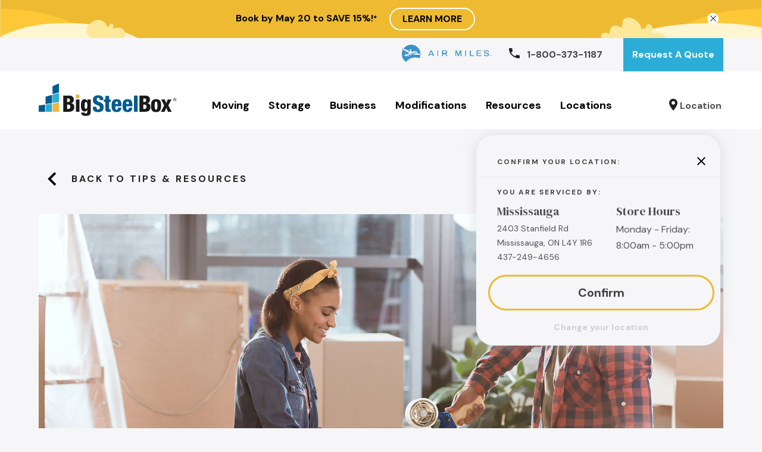

--- FILE ---
content_type: text/html; charset=UTF-8
request_url: https://beta.bigsteelbox.production.poundandgrain.ca/resources/long-distance-moving-quiz/
body_size: 52127
content:
<!doctype html>
<html lang="en-CA">
	<head>
	<meta charset="utf-8">
	<meta http-equiv="x-ua-compatible" content="ie=edge">
	<meta name="viewport" content="width=device-width, initial-scale=1, shrink-to-fit=no">
	<meta name="p:domain_verify" content="0a5f96cf8649b156c7e0a7f5428c88ae"/>

	<link href="https://fonts.googleapis.com/css?family=DM+Sans:400,400i,500,700|DM+Serif+Display|Nunito+Sans:400,400i&display=swap" rel="stylesheet" rel="preload" as="style">
	<script src="https://maps.googleapis.com/maps/api/js?key=AIzaSyD0pNf1f9TQmwuckKLwEMUwPkDZY9VNDJ8&libraries=places&language=en" rel="preload"></script>

	<meta name='robots' content='noindex, nofollow' />
	<style>img:is([sizes="auto" i], [sizes^="auto," i]) { contain-intrinsic-size: 3000px 1500px }</style>
	
	<!-- This site is optimized with the Yoast SEO Premium plugin v22.4 (Yoast SEO v24.2) - https://yoast.com/wordpress/plugins/seo/ -->
	<title>Moving Quiz: Are you ready for your long distance move?</title>
	<meta name="description" content="Think you&#039;re ready for your long distance move? Answer the 6 questions in our Long Distance Moving Quiz to find out how you&#039;re doing!" />
	<meta property="og:type" content="article" />
	<meta property="og:title" content="Moving Quiz: Are you ready for your long distance move?" />
	<meta property="og:description" content="Think you&#039;re ready for your long distance move? Need some help with the planning? Answer these 6 questions to find out how you&#039;re doing!" />
	<meta property="og:url" content="https://beta.bigsteelbox.production.poundandgrain.ca/resources/long-distance-moving-quiz/" />
	<meta property="og:site_name" content="BigSteelBox" />
	<meta property="article:publisher" content="https://www.facebook.com/bigsteelbox/" />
	<meta property="article:published_time" content="2020-07-14T09:00:01+00:00" />
	<meta property="article:modified_time" content="2021-11-03T21:54:28+00:00" />
	<meta property="og:image" content="https://beta.bigsteelbox.production.poundandgrain.ca/content/uploads/2020/07/LD-Moving-Quiz-graphic-1200x628-1.jpg" />
	<meta property="og:image:width" content="1200" />
	<meta property="og:image:height" content="628" />
	<meta property="og:image:type" content="image/jpeg" />
	<meta name="author" content="itadmin" />
	<meta name="twitter:card" content="summary_large_image" />
	<meta name="twitter:title" content="Moving Quiz: Are you ready for your long distance move?" />
	<meta name="twitter:image" content="https://beta.bigsteelbox.production.poundandgrain.ca/content/uploads/2020/07/LD-Moving-Quiz-graphic-1200x628-1.jpg" />
	<meta name="twitter:creator" content="@bigsteelbox" />
	<meta name="twitter:site" content="@bigsteelbox" />
	<meta name="twitter:label1" content="Written by" />
	<meta name="twitter:data1" content="itadmin" />
	<script type="application/ld+json" class="yoast-schema-graph">{"@context":"https://schema.org","@graph":[{"@type":"Article","@id":"https://beta.bigsteelbox.production.poundandgrain.ca/resources/long-distance-moving-quiz/#article","isPartOf":{"@id":"https://beta.bigsteelbox.production.poundandgrain.ca/resources/long-distance-moving-quiz/"},"author":{"name":"itadmin","@id":"https://beta.bigsteelbox.production.poundandgrain.ca/#/schema/person/1cf9d823e3ca2d8e9834bac8f4781191"},"headline":"Moving Quiz: Are you ready for your long distance move?","datePublished":"2020-07-14T09:00:01+00:00","dateModified":"2021-11-03T21:54:28+00:00","mainEntityOfPage":{"@id":"https://beta.bigsteelbox.production.poundandgrain.ca/resources/long-distance-moving-quiz/"},"wordCount":10,"commentCount":0,"publisher":{"@id":"https://beta.bigsteelbox.production.poundandgrain.ca/#organization"},"image":{"@id":"https://beta.bigsteelbox.production.poundandgrain.ca/resources/long-distance-moving-quiz/#primaryimage"},"thumbnailUrl":"https://beta.bigsteelbox.production.poundandgrain.ca/content/uploads/2020/07/LD-Moving-Quiz-1150x688-1.jpg","articleSection":["Moving"],"inLanguage":"en-CA","potentialAction":[{"@type":"CommentAction","name":"Comment","target":["https://beta.bigsteelbox.production.poundandgrain.ca/resources/long-distance-moving-quiz/#respond"]}]},{"@type":"WebPage","@id":"https://beta.bigsteelbox.production.poundandgrain.ca/resources/long-distance-moving-quiz/","url":"https://beta.bigsteelbox.production.poundandgrain.ca/resources/long-distance-moving-quiz/","name":"Moving Quiz: Are you ready for your long distance move?","isPartOf":{"@id":"https://beta.bigsteelbox.production.poundandgrain.ca/#website"},"primaryImageOfPage":{"@id":"https://beta.bigsteelbox.production.poundandgrain.ca/resources/long-distance-moving-quiz/#primaryimage"},"image":{"@id":"https://beta.bigsteelbox.production.poundandgrain.ca/resources/long-distance-moving-quiz/#primaryimage"},"thumbnailUrl":"https://beta.bigsteelbox.production.poundandgrain.ca/content/uploads/2020/07/LD-Moving-Quiz-1150x688-1.jpg","datePublished":"2020-07-14T09:00:01+00:00","dateModified":"2021-11-03T21:54:28+00:00","description":"Think you're ready for your long distance move? Answer the 6 questions in our Long Distance Moving Quiz to find out how you're doing!","breadcrumb":{"@id":"https://beta.bigsteelbox.production.poundandgrain.ca/resources/long-distance-moving-quiz/#breadcrumb"},"inLanguage":"en-CA","potentialAction":[{"@type":"ReadAction","target":["https://beta.bigsteelbox.production.poundandgrain.ca/resources/long-distance-moving-quiz/"]}]},{"@type":"ImageObject","inLanguage":"en-CA","@id":"https://beta.bigsteelbox.production.poundandgrain.ca/resources/long-distance-moving-quiz/#primaryimage","url":"https://beta.bigsteelbox.production.poundandgrain.ca/content/uploads/2020/07/LD-Moving-Quiz-1150x688-1.jpg","contentUrl":"https://beta.bigsteelbox.production.poundandgrain.ca/content/uploads/2020/07/LD-Moving-Quiz-1150x688-1.jpg","width":1150,"height":688,"caption":"Are you ready to move? Take the Quiz"},{"@type":"BreadcrumbList","@id":"https://beta.bigsteelbox.production.poundandgrain.ca/resources/long-distance-moving-quiz/#breadcrumb","itemListElement":[{"@type":"ListItem","position":1,"name":"Home","item":"https://beta.bigsteelbox.production.poundandgrain.ca/"},{"@type":"ListItem","position":2,"name":"Tips &#038; Resources","item":"https://beta.bigsteelbox.production.poundandgrain.ca/resources/"},{"@type":"ListItem","position":3,"name":"Moving Quiz: Are you ready for your long distance move?"}]},{"@type":"WebSite","@id":"https://beta.bigsteelbox.production.poundandgrain.ca/#website","url":"https://beta.bigsteelbox.production.poundandgrain.ca/","name":"BigSteelBox","description":"Moving and storage that feels better.","publisher":{"@id":"https://beta.bigsteelbox.production.poundandgrain.ca/#organization"},"potentialAction":[{"@type":"SearchAction","target":{"@type":"EntryPoint","urlTemplate":"https://beta.bigsteelbox.production.poundandgrain.ca/?s={search_term_string}"},"query-input":{"@type":"PropertyValueSpecification","valueRequired":true,"valueName":"search_term_string"}}],"inLanguage":"en-CA"},{"@type":"Organization","@id":"https://beta.bigsteelbox.production.poundandgrain.ca/#organization","name":"BigSteelBox","url":"https://beta.bigsteelbox.production.poundandgrain.ca/","logo":{"@type":"ImageObject","inLanguage":"en-CA","@id":"https://beta.bigsteelbox.production.poundandgrain.ca/#/schema/logo/image/","url":"https://beta.bigsteelbox.production.poundandgrain.ca/content/uploads/2023/04/BSB_only_4clr-Stacked-300x300px.jpg","contentUrl":"https://beta.bigsteelbox.production.poundandgrain.ca/content/uploads/2023/04/BSB_only_4clr-Stacked-300x300px.jpg","width":300,"height":300,"caption":"BigSteelBox"},"image":{"@id":"https://beta.bigsteelbox.production.poundandgrain.ca/#/schema/logo/image/"},"sameAs":["https://www.facebook.com/bigsteelbox/","https://x.com/bigsteelbox","https://www.linkedin.com/company/bigsteelbox"]},{"@type":"Person","@id":"https://beta.bigsteelbox.production.poundandgrain.ca/#/schema/person/1cf9d823e3ca2d8e9834bac8f4781191","name":"itadmin","image":{"@type":"ImageObject","inLanguage":"en-CA","@id":"https://beta.bigsteelbox.production.poundandgrain.ca/#/schema/person/image/","url":"https://secure.gravatar.com/avatar/6c9b535a05579e305c719a0d3aec6201?s=96&d=mm&r=g","contentUrl":"https://secure.gravatar.com/avatar/6c9b535a05579e305c719a0d3aec6201?s=96&d=mm&r=g","caption":"itadmin"}}]}</script>
	<!-- / Yoast SEO Premium plugin. -->


<link rel='dns-prefetch' href='//ajax.googleapis.com' />
<link rel='dns-prefetch' href='//www.formstack.com' />
<style id='global-styles-inline-css' type='text/css'>
:root{--wp--preset--aspect-ratio--square: 1;--wp--preset--aspect-ratio--4-3: 4/3;--wp--preset--aspect-ratio--3-4: 3/4;--wp--preset--aspect-ratio--3-2: 3/2;--wp--preset--aspect-ratio--2-3: 2/3;--wp--preset--aspect-ratio--16-9: 16/9;--wp--preset--aspect-ratio--9-16: 9/16;--wp--preset--color--black: #000000;--wp--preset--color--cyan-bluish-gray: #abb8c3;--wp--preset--color--white: #ffffff;--wp--preset--color--pale-pink: #f78da7;--wp--preset--color--vivid-red: #cf2e2e;--wp--preset--color--luminous-vivid-orange: #ff6900;--wp--preset--color--luminous-vivid-amber: #fcb900;--wp--preset--color--light-green-cyan: #7bdcb5;--wp--preset--color--vivid-green-cyan: #00d084;--wp--preset--color--pale-cyan-blue: #8ed1fc;--wp--preset--color--vivid-cyan-blue: #0693e3;--wp--preset--color--vivid-purple: #9b51e0;--wp--preset--gradient--vivid-cyan-blue-to-vivid-purple: linear-gradient(135deg,rgba(6,147,227,1) 0%,rgb(155,81,224) 100%);--wp--preset--gradient--light-green-cyan-to-vivid-green-cyan: linear-gradient(135deg,rgb(122,220,180) 0%,rgb(0,208,130) 100%);--wp--preset--gradient--luminous-vivid-amber-to-luminous-vivid-orange: linear-gradient(135deg,rgba(252,185,0,1) 0%,rgba(255,105,0,1) 100%);--wp--preset--gradient--luminous-vivid-orange-to-vivid-red: linear-gradient(135deg,rgba(255,105,0,1) 0%,rgb(207,46,46) 100%);--wp--preset--gradient--very-light-gray-to-cyan-bluish-gray: linear-gradient(135deg,rgb(238,238,238) 0%,rgb(169,184,195) 100%);--wp--preset--gradient--cool-to-warm-spectrum: linear-gradient(135deg,rgb(74,234,220) 0%,rgb(151,120,209) 20%,rgb(207,42,186) 40%,rgb(238,44,130) 60%,rgb(251,105,98) 80%,rgb(254,248,76) 100%);--wp--preset--gradient--blush-light-purple: linear-gradient(135deg,rgb(255,206,236) 0%,rgb(152,150,240) 100%);--wp--preset--gradient--blush-bordeaux: linear-gradient(135deg,rgb(254,205,165) 0%,rgb(254,45,45) 50%,rgb(107,0,62) 100%);--wp--preset--gradient--luminous-dusk: linear-gradient(135deg,rgb(255,203,112) 0%,rgb(199,81,192) 50%,rgb(65,88,208) 100%);--wp--preset--gradient--pale-ocean: linear-gradient(135deg,rgb(255,245,203) 0%,rgb(182,227,212) 50%,rgb(51,167,181) 100%);--wp--preset--gradient--electric-grass: linear-gradient(135deg,rgb(202,248,128) 0%,rgb(113,206,126) 100%);--wp--preset--gradient--midnight: linear-gradient(135deg,rgb(2,3,129) 0%,rgb(40,116,252) 100%);--wp--preset--font-size--small: 13px;--wp--preset--font-size--medium: 20px;--wp--preset--font-size--large: 36px;--wp--preset--font-size--x-large: 42px;--wp--preset--spacing--20: 0.44rem;--wp--preset--spacing--30: 0.67rem;--wp--preset--spacing--40: 1rem;--wp--preset--spacing--50: 1.5rem;--wp--preset--spacing--60: 2.25rem;--wp--preset--spacing--70: 3.38rem;--wp--preset--spacing--80: 5.06rem;--wp--preset--shadow--natural: 6px 6px 9px rgba(0, 0, 0, 0.2);--wp--preset--shadow--deep: 12px 12px 50px rgba(0, 0, 0, 0.4);--wp--preset--shadow--sharp: 6px 6px 0px rgba(0, 0, 0, 0.2);--wp--preset--shadow--outlined: 6px 6px 0px -3px rgba(255, 255, 255, 1), 6px 6px rgba(0, 0, 0, 1);--wp--preset--shadow--crisp: 6px 6px 0px rgba(0, 0, 0, 1);}:where(body) { margin: 0; }.wp-site-blocks > .alignleft { float: left; margin-right: 2em; }.wp-site-blocks > .alignright { float: right; margin-left: 2em; }.wp-site-blocks > .aligncenter { justify-content: center; margin-left: auto; margin-right: auto; }:where(.is-layout-flex){gap: 0.5em;}:where(.is-layout-grid){gap: 0.5em;}.is-layout-flow > .alignleft{float: left;margin-inline-start: 0;margin-inline-end: 2em;}.is-layout-flow > .alignright{float: right;margin-inline-start: 2em;margin-inline-end: 0;}.is-layout-flow > .aligncenter{margin-left: auto !important;margin-right: auto !important;}.is-layout-constrained > .alignleft{float: left;margin-inline-start: 0;margin-inline-end: 2em;}.is-layout-constrained > .alignright{float: right;margin-inline-start: 2em;margin-inline-end: 0;}.is-layout-constrained > .aligncenter{margin-left: auto !important;margin-right: auto !important;}.is-layout-constrained > :where(:not(.alignleft):not(.alignright):not(.alignfull)){margin-left: auto !important;margin-right: auto !important;}body .is-layout-flex{display: flex;}.is-layout-flex{flex-wrap: wrap;align-items: center;}.is-layout-flex > :is(*, div){margin: 0;}body .is-layout-grid{display: grid;}.is-layout-grid > :is(*, div){margin: 0;}body{padding-top: 0px;padding-right: 0px;padding-bottom: 0px;padding-left: 0px;}a:where(:not(.wp-element-button)){text-decoration: underline;}:root :where(.wp-element-button, .wp-block-button__link){background-color: #32373c;border-width: 0;color: #fff;font-family: inherit;font-size: inherit;line-height: inherit;padding: calc(0.667em + 2px) calc(1.333em + 2px);text-decoration: none;}.has-black-color{color: var(--wp--preset--color--black) !important;}.has-cyan-bluish-gray-color{color: var(--wp--preset--color--cyan-bluish-gray) !important;}.has-white-color{color: var(--wp--preset--color--white) !important;}.has-pale-pink-color{color: var(--wp--preset--color--pale-pink) !important;}.has-vivid-red-color{color: var(--wp--preset--color--vivid-red) !important;}.has-luminous-vivid-orange-color{color: var(--wp--preset--color--luminous-vivid-orange) !important;}.has-luminous-vivid-amber-color{color: var(--wp--preset--color--luminous-vivid-amber) !important;}.has-light-green-cyan-color{color: var(--wp--preset--color--light-green-cyan) !important;}.has-vivid-green-cyan-color{color: var(--wp--preset--color--vivid-green-cyan) !important;}.has-pale-cyan-blue-color{color: var(--wp--preset--color--pale-cyan-blue) !important;}.has-vivid-cyan-blue-color{color: var(--wp--preset--color--vivid-cyan-blue) !important;}.has-vivid-purple-color{color: var(--wp--preset--color--vivid-purple) !important;}.has-black-background-color{background-color: var(--wp--preset--color--black) !important;}.has-cyan-bluish-gray-background-color{background-color: var(--wp--preset--color--cyan-bluish-gray) !important;}.has-white-background-color{background-color: var(--wp--preset--color--white) !important;}.has-pale-pink-background-color{background-color: var(--wp--preset--color--pale-pink) !important;}.has-vivid-red-background-color{background-color: var(--wp--preset--color--vivid-red) !important;}.has-luminous-vivid-orange-background-color{background-color: var(--wp--preset--color--luminous-vivid-orange) !important;}.has-luminous-vivid-amber-background-color{background-color: var(--wp--preset--color--luminous-vivid-amber) !important;}.has-light-green-cyan-background-color{background-color: var(--wp--preset--color--light-green-cyan) !important;}.has-vivid-green-cyan-background-color{background-color: var(--wp--preset--color--vivid-green-cyan) !important;}.has-pale-cyan-blue-background-color{background-color: var(--wp--preset--color--pale-cyan-blue) !important;}.has-vivid-cyan-blue-background-color{background-color: var(--wp--preset--color--vivid-cyan-blue) !important;}.has-vivid-purple-background-color{background-color: var(--wp--preset--color--vivid-purple) !important;}.has-black-border-color{border-color: var(--wp--preset--color--black) !important;}.has-cyan-bluish-gray-border-color{border-color: var(--wp--preset--color--cyan-bluish-gray) !important;}.has-white-border-color{border-color: var(--wp--preset--color--white) !important;}.has-pale-pink-border-color{border-color: var(--wp--preset--color--pale-pink) !important;}.has-vivid-red-border-color{border-color: var(--wp--preset--color--vivid-red) !important;}.has-luminous-vivid-orange-border-color{border-color: var(--wp--preset--color--luminous-vivid-orange) !important;}.has-luminous-vivid-amber-border-color{border-color: var(--wp--preset--color--luminous-vivid-amber) !important;}.has-light-green-cyan-border-color{border-color: var(--wp--preset--color--light-green-cyan) !important;}.has-vivid-green-cyan-border-color{border-color: var(--wp--preset--color--vivid-green-cyan) !important;}.has-pale-cyan-blue-border-color{border-color: var(--wp--preset--color--pale-cyan-blue) !important;}.has-vivid-cyan-blue-border-color{border-color: var(--wp--preset--color--vivid-cyan-blue) !important;}.has-vivid-purple-border-color{border-color: var(--wp--preset--color--vivid-purple) !important;}.has-vivid-cyan-blue-to-vivid-purple-gradient-background{background: var(--wp--preset--gradient--vivid-cyan-blue-to-vivid-purple) !important;}.has-light-green-cyan-to-vivid-green-cyan-gradient-background{background: var(--wp--preset--gradient--light-green-cyan-to-vivid-green-cyan) !important;}.has-luminous-vivid-amber-to-luminous-vivid-orange-gradient-background{background: var(--wp--preset--gradient--luminous-vivid-amber-to-luminous-vivid-orange) !important;}.has-luminous-vivid-orange-to-vivid-red-gradient-background{background: var(--wp--preset--gradient--luminous-vivid-orange-to-vivid-red) !important;}.has-very-light-gray-to-cyan-bluish-gray-gradient-background{background: var(--wp--preset--gradient--very-light-gray-to-cyan-bluish-gray) !important;}.has-cool-to-warm-spectrum-gradient-background{background: var(--wp--preset--gradient--cool-to-warm-spectrum) !important;}.has-blush-light-purple-gradient-background{background: var(--wp--preset--gradient--blush-light-purple) !important;}.has-blush-bordeaux-gradient-background{background: var(--wp--preset--gradient--blush-bordeaux) !important;}.has-luminous-dusk-gradient-background{background: var(--wp--preset--gradient--luminous-dusk) !important;}.has-pale-ocean-gradient-background{background: var(--wp--preset--gradient--pale-ocean) !important;}.has-electric-grass-gradient-background{background: var(--wp--preset--gradient--electric-grass) !important;}.has-midnight-gradient-background{background: var(--wp--preset--gradient--midnight) !important;}.has-small-font-size{font-size: var(--wp--preset--font-size--small) !important;}.has-medium-font-size{font-size: var(--wp--preset--font-size--medium) !important;}.has-large-font-size{font-size: var(--wp--preset--font-size--large) !important;}.has-x-large-font-size{font-size: var(--wp--preset--font-size--x-large) !important;}
:where(.wp-block-post-template.is-layout-flex){gap: 1.25em;}:where(.wp-block-post-template.is-layout-grid){gap: 1.25em;}
:where(.wp-block-columns.is-layout-flex){gap: 2em;}:where(.wp-block-columns.is-layout-grid){gap: 2em;}
:root :where(.wp-block-pullquote){font-size: 1.5em;line-height: 1.6;}
</style>
<link rel='stylesheet' id='formstack-css-css' href='//www.formstack.com/forms/css/2/wordpress-post.css?ver=6.7.1' type='text/css' media='all' />
<link rel='stylesheet' id='tablepress-default-css' href='https://beta.bigsteelbox.production.poundandgrain.ca/content/plugins/tablepress/css/build/default.css?ver=3.0.1' type='text/css' media='all' />
<link rel='stylesheet' id='sage/main.css-css' href='https://beta.bigsteelbox.production.poundandgrain.ca/content/themes/bigsteelbox/dist/styles/main_0b2296e4f.css' type='text/css' media='all' />
<script type="text/javascript" src="https://ajax.googleapis.com/ajax/libs/jquery/3.6.3/jquery.min.js?ver=6.7.1" id="jquery-js"></script>
<link rel="https://api.w.org/" href="https://beta.bigsteelbox.production.poundandgrain.ca/wp-json/" /><link rel="alternate" title="JSON" type="application/json" href="https://beta.bigsteelbox.production.poundandgrain.ca/wp-json/wp/v2/posts/5816" /><link rel="EditURI" type="application/rsd+xml" title="RSD" href="https://beta.bigsteelbox.production.poundandgrain.ca/wp/xmlrpc.php?rsd" />
<meta name="generator" content="WordPress 6.7.1" />
<link rel='shortlink' href='https://beta.bigsteelbox.production.poundandgrain.ca/?p=5816' />
<link rel="alternate" title="oEmbed (JSON)" type="application/json+oembed" href="https://beta.bigsteelbox.production.poundandgrain.ca/wp-json/oembed/1.0/embed?url=https%3A%2F%2Fbeta.bigsteelbox.production.poundandgrain.ca%2Fresources%2Flong-distance-moving-quiz%2F" />
<link rel="icon" href="https://beta.bigsteelbox.production.poundandgrain.ca/content/uploads/2019/10/apple-icon-180x180-150x150.png" sizes="32x32" />
<link rel="icon" href="https://beta.bigsteelbox.production.poundandgrain.ca/content/uploads/2019/10/apple-icon-180x180.png" sizes="192x192" />
<link rel="apple-touch-icon" href="https://beta.bigsteelbox.production.poundandgrain.ca/content/uploads/2019/10/apple-icon-180x180.png" />
<meta name="msapplication-TileImage" content="https://beta.bigsteelbox.production.poundandgrain.ca/content/uploads/2019/10/apple-icon-180x180.png" />


	<!-- Google Tag Manager -->
	<script>(function(w,d,s,l,i){w[l]=w[l]||[];w[l].push({'gtm.start':
	new Date().getTime(),event:'gtm.js'});var f=d.getElementsByTagName(s)[0],
	j=d.createElement(s),dl=l!='dataLayer'?'&l='+l:'';j.async=true;j.src=
	'https://www.googletagmanager.com/gtm.js?id='+i+dl;f.parentNode.insertBefore(j,f);
	})(window,document,'script','dataLayer','GTM-53WZS5');</script>
	<!-- End Google Tag Manager -->

	<script>
		var ENV = 'local';
	</script>
	<script>
					var newStoreLocationsDistances = {
    "option": {
        "page": {
            "": 0
        }
    },
    "": {
        "wpnonce": {
            "": 3000000
        },
        "wp": {
            "http": 0
        }
    },
    "show": {
        "on": {
            "front": 0
        }
    },
    "page": {
        "on": {
            "front": 19
        },
        "for": {
            "posts": 66
        }
    },
    "posts": {
        "per": {
            "page": 7,
            "rss": 7
        }
    },
    "rss": {
        "use": {
            "excerpt": 0
        }
    },
    "blog": {
        "public": {
            "": 0
        }
    }
};
				</script>

</head>

	<body class="post-template-default single single-post postid-5816 single-format-standard page-color__storage long-distance-moving-quiz app-data index-data singular-data single-data single-post-data single-post-long-distance-moving-quiz-data">
	<!-- Google Tag Manager (noscript) -->
	<noscript><iframe src="https://www.googletagmanager.com/ns.html?id=GTM-53WZS5"
	height="0" width="0" style="display:none;visibility:hidden"></iframe></noscript>
	<!-- End Google Tag Manager (noscript) -->



		
					<div class="header-notification" id="js-notification">
    <img src="https://beta.bigsteelbox.production.poundandgrain.ca/content/uploads/2023/12/yellow-banner-desktop.svg" class="header-notification__bg-desktop">
    <img src="https://beta.bigsteelbox.production.poundandgrain.ca/content/uploads/2023/12/yellow-banner-mobile.svg" class="header-notification__bg-mobile">
    <div class="header-notification__copy">
        <div>
            <p><strong>Book by May 20 to SAVE 15%!<small>*</small><br />
</strong></p>

        </div>
                    <a href="https://beta.bigsteelbox.production.poundandgrain.ca/quote/?promo=SPRING1524" class="s-button " >LEARN MORE</a>
                <a href="#" class="header-notification__close" id="js-notification-close"><svg enable-background="new 0 0 413.348 413.348" height="20" viewBox="0 0 413.348 413.348" width="20" xmlns="http://www.w3.org/2000/svg"><path d="m413.348 24.354-24.354-24.354-182.32 182.32-182.32-182.32-24.354 24.354 182.32 182.32-182.32 182.32 24.354 24.354 182.32-182.32 182.32 182.32 24.354-24.354-182.32-182.32z"/></svg></a>
    </div>
</div>				

		
				<header class="o-header">
			
		<div class="o-utility">
    <div class="o-utility--container o-container"> 
        
        <div class="o-utility--left">
            
                    </div> 

        
        <div class="o-utility--right">

            <a href="/air-miles-about/"><img src="https://beta.bigsteelbox.production.poundandgrain.ca/content/themes/bigsteelbox/dist/images/logo-airmiles-big_2bb4d42fc.png" loading="lazy" width="150" height="29" class="o-utility--airmiles"></a>
            
                            
                                    <a class="o-utility--phone o-utility--phone__link" href="tel:1-800-373-1187">
                        <?xml version="1.0" encoding="UTF-8"?>
<svg class="svg-icon o-utility--phone-icon" width="18px" height="17px" viewBox="0 0 18 17" version="1.1" xmlns="http://www.w3.org/2000/svg" xmlns:xlink="http://www.w3.org/1999/xlink">
    <!-- Generator: Sketch 58 (84663) - https://sketch.com -->
    <title>phone</title>
    <desc>Created with Sketch.</desc>
    <g id="Page-1" stroke="none" stroke-width="1"  fill-rule="evenodd">
        <g id="Iconography" transform="translate(-311.000000, -138.000000)" fill="#434343">
            <g id="phone" transform="translate(311.000000, 138.000000)">
                <path d="M3.62,7.35722222 C5.06,10.03 7.38,12.2116667 10.21,13.5811111 L12.41,11.5033333 C12.68,11.2483333 13.08,11.1633333 13.43,11.2766667 C14.55,11.6261111 15.76,11.815 17,11.815 C17.55,11.815 18,12.24 18,12.7594444 L18,16.0555556 C18,16.575 17.55,17 17,17 C7.61,17 0,9.81277778 0,0.944444444 C0,0.425 0.45,0 1,0 L4.5,0 C5.05,0 5.5,0.425 5.5,0.944444444 C5.5,2.125 5.7,3.25833333 6.07,4.31611111 C6.18,4.64666667 6.1,5.015 5.82,5.27944444 L3.62,7.35722222 L3.62,7.35722222 Z" id="Shape"></path>
            </g>
        </g>
    </g>
</svg>                        <span class="o-utility--phone-number">1-800-373-1187</span>
                    </a>
                                        
                            <a href="https://beta.bigsteelbox.production.poundandgrain.ca/quote/"
                    target="" class="o-utility--button">
                    Request A Quote
                </a>
            
                    </div> 
    </div>  
</div> 		

		
		<div class="o-header--main">
    <div class="o-container o-header--container"> 
        
                    <a href="https://beta.bigsteelbox.production.poundandgrain.ca" class="o-header--logo" title="BigSteelBox">
                <img src="https://beta.bigsteelbox.production.poundandgrain.ca/content/uploads/2019/09/BSB_only_4clr-Horizontal.svg" loading="lazy" alt="Big Steel Box Company Logo" class="o-header--logo-img" width="232" height="55">
            </a>
         

        
        <nav class="o-header--menu">
                            <div class="menu-main-menu-container"><ul id="menu-main-menu" class="o-header--nav"><li id="menu-item-84" class="item-moving menu-item menu-item-type-post_type menu-item-object-page menu-item-has-children menu-item-84"><a href="https://beta.bigsteelbox.production.poundandgrain.ca/moving/">Moving</a>
<ul class="sub-menu">
	<li id="menu-item-949" class="menu-item menu-item-type-post_type menu-item-object-page menu-item-949"><a href="https://beta.bigsteelbox.production.poundandgrain.ca/moving/">Our Moving Price and Process</a></li>
	<li id="menu-item-90" class="menu-item menu-item-type-post_type menu-item-object-page menu-item-90"><a href="https://beta.bigsteelbox.production.poundandgrain.ca/moving/long-distance-moving/">Long Distance Moving</a></li>
	<li id="menu-item-103" class="menu-item menu-item-type-post_type menu-item-object-page menu-item-103"><a href="https://beta.bigsteelbox.production.poundandgrain.ca/moving/commercial/">Business Moving Services</a></li>
	<li id="menu-item-91" class="menu-item menu-item-type-post_type menu-item-object-page menu-item-91"><a href="https://beta.bigsteelbox.production.poundandgrain.ca/moving/compare-moving/">Compare Moving Options</a></li>
	<li id="menu-item-1416" class="menu-item menu-item-type-custom menu-item-object-custom menu-item-1416"><a href="https://beta.bigsteelbox.production.poundandgrain.ca/resources/moving/">Moving Resources</a></li>
	<li id="menu-item-93" class="menu-item menu-item-type-post_type menu-item-object-page menu-item-93"><a href="https://beta.bigsteelbox.production.poundandgrain.ca/tour-containers/">Tour Our Containers</a></li>
</ul>
</li>
<li id="menu-item-85" class="item-storage menu-item menu-item-type-post_type menu-item-object-page menu-item-has-children menu-item-85"><a href="https://beta.bigsteelbox.production.poundandgrain.ca/storage/">Storage</a>
<ul class="sub-menu">
	<li id="menu-item-950" class="menu-item menu-item-type-post_type menu-item-object-page menu-item-950"><a href="https://beta.bigsteelbox.production.poundandgrain.ca/storage/">Our Storage Price &#038; Process</a></li>
	<li id="menu-item-95" class="menu-item menu-item-type-post_type menu-item-object-page menu-item-95"><a href="https://beta.bigsteelbox.production.poundandgrain.ca/storage/rent-buy/">Rent Or Buy</a></li>
	<li id="menu-item-96" class="menu-item menu-item-type-post_type menu-item-object-page menu-item-96"><a href="https://beta.bigsteelbox.production.poundandgrain.ca/storage/compare-storage/">Compare Storage Options</a></li>
	<li id="menu-item-1417" class="menu-item menu-item-type-custom menu-item-object-custom menu-item-1417"><a href="https://beta.bigsteelbox.production.poundandgrain.ca/resources/storage/">Storage Resources</a></li>
	<li id="menu-item-1451" class="menu-item menu-item-type-post_type menu-item-object-page menu-item-1451"><a href="https://beta.bigsteelbox.production.poundandgrain.ca/tour-containers/">Tour Our Containers</a></li>
</ul>
</li>
<li id="menu-item-2226" class="item-business menu-item menu-item-type-post_type menu-item-object-page menu-item-has-children menu-item-2226"><a href="https://beta.bigsteelbox.production.poundandgrain.ca/business/storage/">Business</a>
<ul class="sub-menu">
	<li id="menu-item-2224" class="menu-item menu-item-type-post_type menu-item-object-page menu-item-2224"><a href="https://beta.bigsteelbox.production.poundandgrain.ca/business/storage/">Commercial Storage</a></li>
	<li id="menu-item-13345" class="menu-item menu-item-type-post_type menu-item-object-page menu-item-13345"><a href="https://beta.bigsteelbox.production.poundandgrain.ca/business/storage/construction/">Construction Site Storage</a></li>
	<li id="menu-item-13346" class="menu-item menu-item-type-post_type menu-item-object-page menu-item-13346"><a href="https://beta.bigsteelbox.production.poundandgrain.ca/business/storage/retail/">Retail Storage</a></li>
	<li id="menu-item-13347" class="menu-item menu-item-type-post_type menu-item-object-page menu-item-13347"><a href="https://beta.bigsteelbox.production.poundandgrain.ca/business/storage/restoration/">Restoration Storage</a></li>
	<li id="menu-item-13348" class="menu-item menu-item-type-post_type menu-item-object-page menu-item-13348"><a href="https://beta.bigsteelbox.production.poundandgrain.ca/business/storage/industrial/">Industrial Site Storage</a></li>
	<li id="menu-item-102" class="menu-item menu-item-type-post_type menu-item-object-page menu-item-102"><a href="https://beta.bigsteelbox.production.poundandgrain.ca/business/shipping-container-offices/">Shipping Container Offices</a></li>
</ul>
</li>
<li id="menu-item-10263" class="item-business menu-item menu-item-type-post_type menu-item-object-page menu-item-has-children menu-item-10263"><a href="https://beta.bigsteelbox.production.poundandgrain.ca/modifications/">Modifications</a>
<ul class="sub-menu">
	<li id="menu-item-10279" class="menu-item menu-item-type-post_type menu-item-object-page menu-item-10279"><a href="https://beta.bigsteelbox.production.poundandgrain.ca/modifications/electrical-packages/">Electrical Packages</a></li>
	<li id="menu-item-10277" class="menu-item menu-item-type-post_type menu-item-object-page menu-item-10277"><a href="https://beta.bigsteelbox.production.poundandgrain.ca/modifications/insulated-shipping-container/">Insulation</a></li>
	<li id="menu-item-10278" class="menu-item menu-item-type-post_type menu-item-object-page menu-item-10278"><a href="https://beta.bigsteelbox.production.poundandgrain.ca/modifications/roll-up-doors/">Roll Up Doors</a></li>
	<li id="menu-item-13327" class="menu-item menu-item-type-post_type menu-item-object-page menu-item-13327"><a href="https://beta.bigsteelbox.production.poundandgrain.ca/modifications/personnel-man-doors/">Personnel (Man) Doors</a></li>
	<li id="menu-item-13328" class="menu-item menu-item-type-post_type menu-item-object-page menu-item-13328"><a href="https://beta.bigsteelbox.production.poundandgrain.ca/modifications/shipping-container-interior-wall-panels/">Interior Wall Packages</a></li>
	<li id="menu-item-13329" class="menu-item menu-item-type-post_type menu-item-object-page menu-item-13329"><a href="https://beta.bigsteelbox.production.poundandgrain.ca/modifications/shipping-container-with-windows/">Windows</a></li>
	<li id="menu-item-10276" class="menu-item menu-item-type-post_type menu-item-object-page menu-item-10276"><a href="https://beta.bigsteelbox.production.poundandgrain.ca/modifications/custom-paint/">Custom Paint</a></li>
	<li id="menu-item-10308" class="menu-item menu-item-type-post_type menu-item-object-page menu-item-10308"><a href="https://beta.bigsteelbox.production.poundandgrain.ca/business/shipping-container-offices/">Shipping Container Offices</a></li>
</ul>
</li>
<li id="menu-item-87" class="item-moving narrow-menu menu-item menu-item-type-post_type menu-item-object-page current_page_parent menu-item-has-children menu-item-87"><a href="https://beta.bigsteelbox.production.poundandgrain.ca/resources/">Resources</a>
<ul class="sub-menu">
	<li id="menu-item-4680" class="menu-item menu-item-type-custom menu-item-object-custom menu-item-4680"><a href="https://beta.bigsteelbox.production.poundandgrain.ca/resources/moving/">Moving</a></li>
	<li id="menu-item-4681" class="menu-item menu-item-type-custom menu-item-object-custom menu-item-4681"><a href="https://beta.bigsteelbox.production.poundandgrain.ca/resources/storage/">Storage</a></li>
	<li id="menu-item-4682" class="menu-item menu-item-type-custom menu-item-object-custom menu-item-4682"><a href="https://beta.bigsteelbox.production.poundandgrain.ca/resources/renovations/">Renovations</a></li>
	<li id="menu-item-4683" class="menu-item menu-item-type-custom menu-item-object-custom menu-item-4683"><a href="https://beta.bigsteelbox.production.poundandgrain.ca/resources/videos/">Videos</a></li>
</ul>
</li>
<li id="menu-item-88" class="menu-item menu-item-type-post_type menu-item-object-page menu-item-88"><a href="https://beta.bigsteelbox.production.poundandgrain.ca/locations/">Locations</a></li>
</ul></div>
                    </nav>

        <div class="o-header--mobile-controls">

            <a class="o-header--mobile--button"
                    href="https://beta.bigsteelbox.production.poundandgrain.ca/quote/"
                    title="Get a Quote">
                        Get a Quote
            </a>
                            
                                    <a class="o-header--mobile--phone o-header--mobile--phone__link" href="tel:1-800-373-1187">
                        <?xml version="1.0" encoding="UTF-8"?>
<svg class="svg-icon o-header--mobile--phone-icon" width="18px" height="17px" viewBox="0 0 18 17" version="1.1" xmlns="http://www.w3.org/2000/svg" xmlns:xlink="http://www.w3.org/1999/xlink">
    <!-- Generator: Sketch 58 (84663) - https://sketch.com -->
    <title>phone</title>
    <desc>Created with Sketch.</desc>
    <g id="Page-1" stroke="none" stroke-width="1"  fill-rule="evenodd">
        <g id="Iconography" transform="translate(-311.000000, -138.000000)" fill="#434343">
            <g id="phone" transform="translate(311.000000, 138.000000)">
                <path d="M3.62,7.35722222 C5.06,10.03 7.38,12.2116667 10.21,13.5811111 L12.41,11.5033333 C12.68,11.2483333 13.08,11.1633333 13.43,11.2766667 C14.55,11.6261111 15.76,11.815 17,11.815 C17.55,11.815 18,12.24 18,12.7594444 L18,16.0555556 C18,16.575 17.55,17 17,17 C7.61,17 0,9.81277778 0,0.944444444 C0,0.425 0.45,0 1,0 L4.5,0 C5.05,0 5.5,0.425 5.5,0.944444444 C5.5,2.125 5.7,3.25833333 6.07,4.31611111 C6.18,4.64666667 6.1,5.015 5.82,5.27944444 L3.62,7.35722222 L3.62,7.35722222 Z" id="Shape"></path>
            </g>
        </g>
    </g>
</svg>                    </a>
                                        
            <div class="o-header--mobile-toggle">
                <span class="o-hamburger j-mobile-menu--toggle">
                    <span class="o-hamburger--line o-hamburger--line__top"></span>
                    <span class="o-hamburger--line o-hamburger--line__middle"></span>
                    <span class="o-hamburger--line o-hamburger--line__bottom"></span>

                    <span class="o-hamburger--cross o-hamburger--cross__left"></span>
                    <span class="o-hamburger--cross o-hamburger--cross__right"></span>
                </span>
            </div>
        </div>
        
        <div class="o-header--location">
            
            <div id="v-location-toggle"></div>
        </div>
    </div>
</div>		

		
		<div class="o-mobile-menu">

    
    <div class="o-mobile-menu--container">

        
        <div class="o-mobile-menu--utility">
                    </div> 

        
        <div class="o-mobile-menu--location">

            
            <div id="v-location-toggle--mobile"></div>

        </div>

        
        <nav class="o-mobile-menu--menu">
                                        <div class="menu-main-menu-container"><ul id="menu-main-menu-1" class="o-mobile-menu--nav"><li class="item-moving menu-item menu-item-type-post_type menu-item-object-page menu-item-has-children menu-item-84"><a href="https://beta.bigsteelbox.production.poundandgrain.ca/moving/">Moving</a>
<ul class="sub-menu">
	<li class="menu-item menu-item-type-post_type menu-item-object-page menu-item-949"><a href="https://beta.bigsteelbox.production.poundandgrain.ca/moving/">Our Moving Price and Process</a></li>
	<li class="menu-item menu-item-type-post_type menu-item-object-page menu-item-90"><a href="https://beta.bigsteelbox.production.poundandgrain.ca/moving/long-distance-moving/">Long Distance Moving</a></li>
	<li class="menu-item menu-item-type-post_type menu-item-object-page menu-item-103"><a href="https://beta.bigsteelbox.production.poundandgrain.ca/moving/commercial/">Business Moving Services</a></li>
	<li class="menu-item menu-item-type-post_type menu-item-object-page menu-item-91"><a href="https://beta.bigsteelbox.production.poundandgrain.ca/moving/compare-moving/">Compare Moving Options</a></li>
	<li class="menu-item menu-item-type-custom menu-item-object-custom menu-item-1416"><a href="https://beta.bigsteelbox.production.poundandgrain.ca/resources/moving/">Moving Resources</a></li>
	<li class="menu-item menu-item-type-post_type menu-item-object-page menu-item-93"><a href="https://beta.bigsteelbox.production.poundandgrain.ca/tour-containers/">Tour Our Containers</a></li>
</ul>
</li>
<li class="item-storage menu-item menu-item-type-post_type menu-item-object-page menu-item-has-children menu-item-85"><a href="https://beta.bigsteelbox.production.poundandgrain.ca/storage/">Storage</a>
<ul class="sub-menu">
	<li class="menu-item menu-item-type-post_type menu-item-object-page menu-item-950"><a href="https://beta.bigsteelbox.production.poundandgrain.ca/storage/">Our Storage Price &#038; Process</a></li>
	<li class="menu-item menu-item-type-post_type menu-item-object-page menu-item-95"><a href="https://beta.bigsteelbox.production.poundandgrain.ca/storage/rent-buy/">Rent Or Buy</a></li>
	<li class="menu-item menu-item-type-post_type menu-item-object-page menu-item-96"><a href="https://beta.bigsteelbox.production.poundandgrain.ca/storage/compare-storage/">Compare Storage Options</a></li>
	<li class="menu-item menu-item-type-custom menu-item-object-custom menu-item-1417"><a href="https://beta.bigsteelbox.production.poundandgrain.ca/resources/storage/">Storage Resources</a></li>
	<li class="menu-item menu-item-type-post_type menu-item-object-page menu-item-1451"><a href="https://beta.bigsteelbox.production.poundandgrain.ca/tour-containers/">Tour Our Containers</a></li>
</ul>
</li>
<li class="item-business menu-item menu-item-type-post_type menu-item-object-page menu-item-has-children menu-item-2226"><a href="https://beta.bigsteelbox.production.poundandgrain.ca/business/storage/">Business</a>
<ul class="sub-menu">
	<li class="menu-item menu-item-type-post_type menu-item-object-page menu-item-2224"><a href="https://beta.bigsteelbox.production.poundandgrain.ca/business/storage/">Commercial Storage</a></li>
	<li class="menu-item menu-item-type-post_type menu-item-object-page menu-item-13345"><a href="https://beta.bigsteelbox.production.poundandgrain.ca/business/storage/construction/">Construction Site Storage</a></li>
	<li class="menu-item menu-item-type-post_type menu-item-object-page menu-item-13346"><a href="https://beta.bigsteelbox.production.poundandgrain.ca/business/storage/retail/">Retail Storage</a></li>
	<li class="menu-item menu-item-type-post_type menu-item-object-page menu-item-13347"><a href="https://beta.bigsteelbox.production.poundandgrain.ca/business/storage/restoration/">Restoration Storage</a></li>
	<li class="menu-item menu-item-type-post_type menu-item-object-page menu-item-13348"><a href="https://beta.bigsteelbox.production.poundandgrain.ca/business/storage/industrial/">Industrial Site Storage</a></li>
	<li class="menu-item menu-item-type-post_type menu-item-object-page menu-item-102"><a href="https://beta.bigsteelbox.production.poundandgrain.ca/business/shipping-container-offices/">Shipping Container Offices</a></li>
</ul>
</li>
<li class="item-business menu-item menu-item-type-post_type menu-item-object-page menu-item-has-children menu-item-10263"><a href="https://beta.bigsteelbox.production.poundandgrain.ca/modifications/">Modifications</a>
<ul class="sub-menu">
	<li class="menu-item menu-item-type-post_type menu-item-object-page menu-item-10279"><a href="https://beta.bigsteelbox.production.poundandgrain.ca/modifications/electrical-packages/">Electrical Packages</a></li>
	<li class="menu-item menu-item-type-post_type menu-item-object-page menu-item-10277"><a href="https://beta.bigsteelbox.production.poundandgrain.ca/modifications/insulated-shipping-container/">Insulation</a></li>
	<li class="menu-item menu-item-type-post_type menu-item-object-page menu-item-10278"><a href="https://beta.bigsteelbox.production.poundandgrain.ca/modifications/roll-up-doors/">Roll Up Doors</a></li>
	<li class="menu-item menu-item-type-post_type menu-item-object-page menu-item-13327"><a href="https://beta.bigsteelbox.production.poundandgrain.ca/modifications/personnel-man-doors/">Personnel (Man) Doors</a></li>
	<li class="menu-item menu-item-type-post_type menu-item-object-page menu-item-13328"><a href="https://beta.bigsteelbox.production.poundandgrain.ca/modifications/shipping-container-interior-wall-panels/">Interior Wall Packages</a></li>
	<li class="menu-item menu-item-type-post_type menu-item-object-page menu-item-13329"><a href="https://beta.bigsteelbox.production.poundandgrain.ca/modifications/shipping-container-with-windows/">Windows</a></li>
	<li class="menu-item menu-item-type-post_type menu-item-object-page menu-item-10276"><a href="https://beta.bigsteelbox.production.poundandgrain.ca/modifications/custom-paint/">Custom Paint</a></li>
	<li class="menu-item menu-item-type-post_type menu-item-object-page menu-item-10308"><a href="https://beta.bigsteelbox.production.poundandgrain.ca/business/shipping-container-offices/">Shipping Container Offices</a></li>
</ul>
</li>
<li class="item-moving narrow-menu menu-item menu-item-type-post_type menu-item-object-page current_page_parent menu-item-has-children menu-item-87"><a href="https://beta.bigsteelbox.production.poundandgrain.ca/resources/">Resources</a>
<ul class="sub-menu">
	<li class="menu-item menu-item-type-custom menu-item-object-custom menu-item-4680"><a href="https://beta.bigsteelbox.production.poundandgrain.ca/resources/moving/">Moving</a></li>
	<li class="menu-item menu-item-type-custom menu-item-object-custom menu-item-4681"><a href="https://beta.bigsteelbox.production.poundandgrain.ca/resources/storage/">Storage</a></li>
	<li class="menu-item menu-item-type-custom menu-item-object-custom menu-item-4682"><a href="https://beta.bigsteelbox.production.poundandgrain.ca/resources/renovations/">Renovations</a></li>
	<li class="menu-item menu-item-type-custom menu-item-object-custom menu-item-4683"><a href="https://beta.bigsteelbox.production.poundandgrain.ca/resources/videos/">Videos</a></li>
</ul>
</li>
<li class="menu-item menu-item-type-post_type menu-item-object-page menu-item-88"><a href="https://beta.bigsteelbox.production.poundandgrain.ca/locations/">Locations</a></li>
</ul></div>
                    </nav>

        
                    <a href="https://beta.bigsteelbox.production.poundandgrain.ca/quote/" target="" class="o-mobile-menu--button">
                Request A Quote
            </a>
         


    </div> 

    <a href="/air-miles-about/" class="o-utility--airmiles"><img src="https://beta.bigsteelbox.production.poundandgrain.ca/content/themes/bigsteelbox/dist/images/logo-airmiles-mobile_5b8a5f08d.png" loading="lazy" width="70" height="70"></a>

</div>		

		
		<div class="v-location-setter--container o-container">
			<div id="v-location-setter"></div>
		</div>
		
	</header>
		


		
		<main class="p-content" role="document">

			
						

			

			
						

			
			<div class="p-body">
						<div class="o-single">
		<div class="o-single--container">
			 				<div class="o-container">
	<article class="post-5816 post type-post status-publish format-standard has-post-thumbnail hentry category-moving">
		<header class="o-single--header">
			<div class="o-single--breadcrumb">
				<a class="o-single--return-link" href="https://beta.bigsteelbox.production.poundandgrain.ca/resources/">
					<?xml version="1.0" encoding="UTF-8"?>
<svg class="svg-icon" width="15px" height="24px" viewBox="0 0 15 24" version="1.1" xmlns="http://www.w3.org/2000/svg" xmlns:xlink="http://www.w3.org/1999/xlink">
    <!-- Generator: Sketch 58 (84663) - https://sketch.com -->
    <title>arrow-left</title>
    <desc>Created with Sketch.</desc>
    <g id="Main-Pages-2" stroke="none" stroke-width="1"  fill-rule="evenodd">
        <g id="Post" transform="translate(-160.000000, -275.000000)" >
            <g id="ic_keyboard_arrow_left" transform="translate(145.000000, 264.000000)">
                <g id="Icon-24px">
                    <polygon id="arrow-left" points="29.279 31.521 20.577 22.8 29.279 14.079 26.6 11.4 15.2 22.8 26.6 34.2"></polygon>
                </g>
            </g>
        </g>
    </g>
</svg>					Back to Tips &amp; Resources
				</a>
			</div>
							<div class="o-single--featured-image">
					<picture class="o-single--featured-image--img">
						<source media="(max-width: 980px)" srcset="https://beta.bigsteelbox.production.poundandgrain.ca/content/uploads/2020/07/LD-Moving-Quiz-750x732-1.jpg">
						<img src="https://beta.bigsteelbox.production.poundandgrain.ca/content/uploads/2020/07/LD-Moving-Quiz-2100x1200-1.jpg" alt="Long Distance Moving Quiz - BigSteelBox" width="1450" height="826">
						<p>Long Distance Moving Quiz - BigSteelBox</p>
					</picture>
				</div>
					</header>


					<div id="v-quiz">
    <!-- Interactive Quiz -->
    <div class="o-quiz o-container" v-bind:class="">

        <!-- Header for the quiz (title & introduction) -->
        <div class="o-quiz--header">
            <!-- Full introduction for quiz if on question 1 -->
            <div class="o-quiz--container"   v-if="current_question_number == 0">
                <div class="o-quiz--introduction">

                                                                <div class="o-quiz--introduction-text"><p>&nbsp;</p>
<h1>Moving Quiz: Are you ready for your long distance move?</h1>
<p>A long distance move can be overwhelming, so it’s completely normal to feel intimidated and nervous by the thought of it!</p>
<p>There’s a lot more to consider and plan when moving to a new city or province. The cost of living, available modes of transportation, and housing prices could all be very different from what you’re used to.</p>
<p><img fetchpriority="high" decoding="async" class="alignright wp-image-7607 size-full" src="https://beta.bigsteelbox.production.poundandgrain.ca/content/uploads/2021/05/Family-unloading-BigSteelBox-350.jpg" alt="Family unloading a BigSteelBox" width="350" height="250" srcset="https://beta.bigsteelbox.production.poundandgrain.ca/content/uploads/2021/05/Family-unloading-BigSteelBox-350.jpg 350w, https://beta.bigsteelbox.production.poundandgrain.ca/content/uploads/2021/05/Family-unloading-BigSteelBox-350-300x214.jpg 300w" sizes="(max-width: 350px) 100vw, 350px" /></p>
<p>Plus, in addition to notifying insurance providers, banks, and government services of your new address, you’ll also have to look into changing your healthcare plan and possibility finding new childcare or schools if you have children.</p>
<p>On top of all of this, you’ll have to choose a <a href="https://beta.bigsteelbox.production.poundandgrain.ca/moving/long-distance-moving/" target="_blank" rel="noopener">long distance moving company</a> to get your stuff to your new home. You have several different options, so this decision will depend on your budget, timeline, and whether or not you’ll need storage in between homes.</p>
<p>We’ve put together a simple long distance moving quiz (<strong>only 6 questions!</strong>) to help you determine just how prepared you are, and to give you a few insights you may not have considered in your planning process so far.</p>
<p>Ready? Let’s do this!</p>
</div>
                                    </div>
            </div>
            <!-- Just the quiz title for questions after the first -->
            <div class="o-quiz--container"   v-else>
                <h2 class="o-quiz--title">Moving Quiz: Are you ready for your long distance move?</h2>
            </div>
        </div>

        <!-- Quiz Body. Container for questions -->
        <div class="o-quiz--body--container">
            <div class="o-quiz--body">

                <!-- The current question -->
                <h3 class="o-quiz--question" v-html="currentQuestion.question"></h3>

                <div class="o-quiz--answers" v-bind:class="[ 'o-quiz--answers--question__' + current_question_number, 'o-quiz--answers__' + currentQuestion.answer_type, 'o-quiz--answers-width__' + currentQuestion.answer_width ]">
                    <div class="o-quiz--answer-container"  v-bind:key="answerIndex" v-for="(answer, answerIndex) in currentQuestion.answers" v-bind:class="[ 'o-quiz--answer__' + current_question_number + '--' + answerIndex ]">
                        <a class="o-quiz--answer" v-on:click="toggleAnswer(answer)" v-bind:class="{ 'active' : answers[current_question_number].indexOf(answer) > -1 }">
                            <img v-bind:src="answer.image.url"
                                v-bind:alt="answer.image.alt" class="o-quiz--answer-image" v-if="answer.image">
                            <span class="o-quiz--answer-text"><span class="o-quiz--answer-text--inner"  v-html="answer.answer"></span></span>
                        </a>
                    </div>
                </div>

                <div class="o-quiz--actions">
                    <a class="o-quiz--button s-button__grey-outline o-quiz--back"   v-on:click="current_question_number--"   v-if="current_question_number > 0">
                        Back
                    </a>

                    <a class="o-quiz--button s-button o-quiz--next" v-bind:class="{'disabled' : answers[current_question_number].length < 1 }"  v-on:click="answers[current_question_number].length > 0 ? current_question_number++ : ''"   v-if="current_question_number < questions.length - 1">
                        Next
                    </a>

                    <a class="o-quiz--button s-button o-quiz--submit" :href="results_url" v-bind:class="{'disabled' : answers[current_question_number].length < 1, 'hidden' : current_question_number !== questions.length - 1}">
                        Submit
                    </a>
                </div>

            </div>
        </div>

    </div>
</div>

<div class="o-quote-cta">

    
    <div class="o-quote-cta--container o-container">

        
        <div class="o-quote-cta--header">

            
                            <h2 class="o-quote-cta--title">Ready to feel better?</h2>
            
            
                            <p class="o-quote-cta--text"></p>
            
        </div> 

        
        <div class="o-quote-cta--contact">

            
            <div class="o-quote-cta--phone">

                
                <div class="o-quote-cta--phone-circle o-icon-circle page-color--background">
                    <?xml version="1.0" encoding="UTF-8"?>
<svg class="svg-icon o-quote-cta--phone-icon" width="26px" height="20px" viewBox="0 0 26 20" version="1.1" xmlns="http://www.w3.org/2000/svg" xmlns:xlink="http://www.w3.org/1999/xlink">
    <g id="Page-1" stroke="none" stroke-width="0" fill-rule="evenodd">
        <g id="Iconography" transform="translate(-30.000000, -368.000000)"  fill-rule="nonzero">
            <g id="call" transform="translate(30.000000, 368.000000)">
                <path d="M18.8666667,5.74193548 C18.8666667,7.90322581 21.3,7.90322581 22.1,7.90322581 C24.9666667,7.90322581 26,6.77419355 26,5.70967742 C26,2.87096774 22,0.0322580645 13.0333333,0.0322580645 C4.06666667,0.0322580645 0.0666666667,2.87096774 0.0666666667,5.70967742 C0.0666666667,6.77419355 1.1,7.90322581 3.96666667,7.90322581 C4.76666667,7.90322581 7.2,7.90322581 7.2,5.74193548 C7.26666667,5.4516129 8.16666667,5 9.4,4.64516129 L9.4,6.16129032 C8.3,6.35483871 7.43333333,6.74193548 7.3,7.32258065 L3.26666667,17.2580645 L3.26666667,17.3870968 C3.26666667,18.8064516 4.46666667,19.9677419 5.93333333,19.9677419 L20.1,19.9677419 C21.5666667,19.9677419 22.7666667,18.8064516 22.7666667,17.3870968 L22.7666667,17.2580645 L18.7333333,7.35483871 C18.6,6.74193548 17.7333333,6.38709677 16.6333333,6.19354839 L16.6333333,4.67741935 C17.8666667,5 18.7666667,5.41935484 18.8666667,5.74193548 Z M5.8,5.70967742 C5.8,6.09677419 5.8,6.61290323 3.9,6.61290323 C2.23333333,6.61290323 1.33333333,6.16129032 1.33333333,5.70967742 C1.33333333,3.16129032 6.23333333,1.32258065 12.9666667,1.32258065 C19.7,1.32258065 24.6,3.16129032 24.6,5.70967742 C24.6,6.12903226 23.7,6.61290323 22.0333333,6.61290323 C20.1333333,6.61290323 20.1333333,6.09677419 20.1333333,5.70967742 C20.1333333,3.67741935 15,2.80645161 12.9333333,2.80645161 C10.9666667,2.83870968 5.8,3.67741935 5.8,5.70967742 L5.8,5.70967742 Z M21.4,17.483871 C21.3333333,18.1290323 20.7666667,18.6774194 20.0666667,18.6774194 L5.93333333,18.6774194 C5.23333333,18.6774194 4.66666667,18.1612903 4.6,17.483871 L8.53333333,7.74193548 C8.93333333,7.51612903 10.4666667,7.19354839 13,7.19354839 C15.5333333,7.19354839 17.0666667,7.5483871 17.4666667,7.74193548 L21.4,17.483871 L21.4,17.483871 Z M15.3,6 C14.5,5.93548387 13.6666667,5.90322581 13,5.90322581 C12.3333333,5.90322581 11.5,5.93548387 10.7,6 L10.7,4.35483871 C11.4666667,4.22580645 12.2333333,4.12903226 13,4.12903226 C13.7666667,4.12903226 14.5666667,4.22580645 15.3,4.35483871 L15.3,6 Z" id="Shape"></path>
                <path d="M7.73333333,13.0645161 C7.73333333,15.8709677 10.1,18.1612903 13,18.1612903 C15.9,18.1612903 18.2666667,15.8709677 18.2666667,13.0645161 C18.2666667,10.2580645 15.9,8 13,8 C10.1,8 7.73333333,10.2580645 7.73333333,13.0645161 Z M16.9333333,13.0645161 C16.9333333,15.1612903 15.1666667,16.8709677 13,16.8709677 C10.8333333,16.8709677 9.06666667,15.1612903 9.06666667,13.0645161 C9.06666667,10.9677419 10.8333333,9.29032258 13,9.29032258 C15.1666667,9.29032258 16.9333333,11 16.9333333,13.0645161 L16.9333333,13.0645161 Z" id="Shape"></path>
                <ellipse id="Oval" cx="13" cy="10.7419355" rx="1" ry="1"></ellipse>
                <ellipse id="Oval" cx="11.5666667" cy="11.1935484" rx="1" ry="1"></ellipse>
                <ellipse id="Oval" cx="10.7" cy="12.3548387" rx="1" ry="1"></ellipse>
                <ellipse id="Oval" cx="10.7" cy="13.8064516" rx="1" ry="1"></ellipse>
                <ellipse id="Oval" cx="11.5666667" cy="14.9677419" rx="1" ry="1"></ellipse>
                <ellipse id="Oval" cx="13" cy="15.4193548" rx="1" ry="1"></ellipse>
                <ellipse id="Oval" cx="14.4333333" cy="14.9677419" rx="1" ry="1"></ellipse>
                <ellipse id="Oval" cx="15.3" cy="13.8064516" rx="1" ry="1"></ellipse>
                <ellipse id="Oval" cx="15.3" cy="12.3548387" rx="1" ry="1"></ellipse>
                <ellipse id="Oval" cx="14.4333333" cy="11.1935484" rx="1" ry="1"></ellipse>
            </g>
        </g>
    </g>
</svg>                </div>

                
                                    <a href="tel:1-800-373-1187" class="o-quote--phone-link">
                        <span class="o-quote--phone-text">Call us at 1-800-373-1187</span>
                    </a>
                  

            </div>

            
                            <div class="o-quote-cta--join"><span class="o-quote-cta--join-text">or</span></div>
             



            
                            <div class="o-quote-cta--button-container">
                    <a class="o-quote-cta--button s-button" href="https://beta.bigsteelbox.production.poundandgrain.ca/quote/" target="">
                        Request Your Quote Today!
                    </a>
                </div>
             

        </div>

    </div>

</div>		


		
	</article>

</div>					</div>
	</div>
			</div>

		</main>
		


		
				

		
				

		
				<footer class="o-footer">
	<div class="o-container o-footer--container"> 

		
		<div class="o-footer--column o-footer--column__one">
			
							<div class="o-footer--message"><p>BigSteelBox specializes in renting steel shipping containers for moving and storage in Canada. We also sell new and used shipping containers, modify shipping containers, and rent and sell mobile container offices.</p>
<p style="font-size: 11px;">®™ Trademarks of AM Royalties Limited Partnership used under license by AIR MILES Loyalty Inc. and BigSteelBox Corporation</p>
</div>
			 

			
							<div class="o-footer--contact-methods">
					<a class="o-footer--contact-us" href="/contact-us/">Contact Us</a>

					
											
													<div class="o-footer--contact-method"> 
								 
									<a href="tel:1-800-373-1187" class="o-footer--contact-method--text o-footer--contact-method--text__link">
										<?xml version="1.0" encoding="UTF-8"?>
<svg class="svg-icon o-footer--contact-method--icon" width="18px" height="17px" viewBox="0 0 18 17" version="1.1" xmlns="http://www.w3.org/2000/svg" xmlns:xlink="http://www.w3.org/1999/xlink">
    <!-- Generator: Sketch 58 (84663) - https://sketch.com -->
    <title>phone</title>
    <desc>Created with Sketch.</desc>
    <g id="Page-1" stroke="none" stroke-width="1"  fill-rule="evenodd">
        <g id="Iconography" transform="translate(-311.000000, -138.000000)" fill="#434343">
            <g id="phone" transform="translate(311.000000, 138.000000)">
                <path d="M3.62,7.35722222 C5.06,10.03 7.38,12.2116667 10.21,13.5811111 L12.41,11.5033333 C12.68,11.2483333 13.08,11.1633333 13.43,11.2766667 C14.55,11.6261111 15.76,11.815 17,11.815 C17.55,11.815 18,12.24 18,12.7594444 L18,16.0555556 C18,16.575 17.55,17 17,17 C7.61,17 0,9.81277778 0,0.944444444 C0,0.425 0.45,0 1,0 L4.5,0 C5.05,0 5.5,0.425 5.5,0.944444444 C5.5,2.125 5.7,3.25833333 6.07,4.31611111 C6.18,4.64666667 6.1,5.015 5.82,5.27944444 L3.62,7.35722222 L3.62,7.35722222 Z" id="Shape"></path>
            </g>
        </g>
    </g>
</svg>										1-800-373-1187
									</a>
															</div> 
																	
															</div>
			 
		</div>

		
		<div class="o-footer--column o-footer--column__two">
      	  	
        	<nav class="o-footer--menu">
									<div class="menu-footer-menu-container"><ul id="menu-footer-menu" class="o-footer--nav"><li id="menu-item-11500" class="menu-item menu-item-type-custom menu-item-object-custom menu-item-11500"><a href="/location/calgary/">Calgary</a></li>
<li id="menu-item-141" class="menu-item menu-item-type-post_type menu-item-object-page menu-item-141"><a href="https://beta.bigsteelbox.production.poundandgrain.ca/about-us/">About Us</a></li>
<li id="menu-item-11501" class="menu-item menu-item-type-custom menu-item-object-custom menu-item-11501"><a href="/location/edmonton/">Edmonton</a></li>
<li id="menu-item-1547" class="menu-item menu-item-type-post_type menu-item-object-page menu-item-privacy-policy menu-item-1547"><a rel="privacy-policy" href="https://beta.bigsteelbox.production.poundandgrain.ca/privacy-policy/">Privacy Policy</a></li>
<li id="menu-item-11697" class="menu-item menu-item-type-custom menu-item-object-custom menu-item-11697"><a href="/location/kelowna/">Kelowna</a></li>
<li id="menu-item-142" class="menu-item menu-item-type-post_type menu-item-object-page menu-item-142"><a href="https://beta.bigsteelbox.production.poundandgrain.ca/careers/">Careers</a></li>
<li id="menu-item-11502" class="menu-item menu-item-type-custom menu-item-object-custom menu-item-11502"><a href="/location/langley/">Langley</a></li>
<li id="menu-item-11655" class="menu-item menu-item-type-custom menu-item-object-custom menu-item-11655"><a href="/faq/">FAQ</a></li>
<li id="menu-item-11503" class="menu-item menu-item-type-custom menu-item-object-custom menu-item-11503"><a href="/location/mississauga/">Mississauga</a></li>
<li id="menu-item-5197" class="menu-item menu-item-type-post_type menu-item-object-page menu-item-5197"><a href="https://beta.bigsteelbox.production.poundandgrain.ca/about-us/community-involvement/">In the Community</a></li>
<li id="menu-item-11499" class="menu-item menu-item-type-custom menu-item-object-custom menu-item-11499"><a href="/location/ottawa/">Ottawa</a></li>
<li id="menu-item-145" class="menu-item menu-item-type-post_type menu-item-object-page menu-item-145"><a href="https://beta.bigsteelbox.production.poundandgrain.ca/mergers-acquisitions/">Acquisitions</a></li>
<li id="menu-item-11504" class="menu-item menu-item-type-post_type menu-item-object-page menu-item-11504"><a href="https://beta.bigsteelbox.production.poundandgrain.ca/locations/">All Locations</a></li>
<li id="menu-item-11696" class="menu-item menu-item-type-post_type menu-item-object-page menu-item-11696"><a href="https://beta.bigsteelbox.production.poundandgrain.ca/sitemap/">Sitemap</a></li>
</ul></div>
							</nav>
		</div> 


		
		<div class="o-footer--column o-footer--column__three">

      	  	
			<div class="o-footer--newsletter">
									<h5 class="o-footer--heading o-footer--newsletter--heading">Subscribe to our newsletter</h5>
				 
									<iframe src="https://go.bigsteelbox.com/l/1027953/2023-06-14/8yd" width="100%" height="100" type="text/html" frameborder="0" allowTransparency="true" style="border: 0"></iframe>

						
				 
			</div>

			
			<div class="o-footer--social">
									<h5 class="o-footer--heading o-footer--social--heading">Follow Us</h5>
				 
									<div class="o-footer--social-links">
													<a href="https://twitter.com/bigsteelbox" target="_blank" class="o-footer--social--link" rel="noreferrer" title="Visit our twitter page">
								<?xml version="1.0" encoding="UTF-8"?>
<svg class="svg-icon o-footer--social--icon svg-white" width="20px" height="16px" viewBox="0 0 20 16" version="1.1" xmlns="http://www.w3.org/2000/svg" xmlns:xlink="http://www.w3.org/1999/xlink">
    <!-- Generator: Sketch 58 (84663) - https://sketch.com -->
    <title>twitter</title>
    <desc>Created with Sketch.</desc>
    <g id="Page-1" stroke="none" stroke-width="1"  fill-rule="evenodd">
        <g id="Iconography" transform="translate(-30.000000, -139.000000)">
            <path d="M47.643125,141.529975 C48.490625,141.029764 49.14125,140.238531 49.4475,139.295328 C48.655,139.758008 47.77625,140.093943 46.841875,140.275447 C46.093125,139.490367 45.026875,139 43.846875,139 C41.580625,139 39.74375,140.808268 39.74375,143.039223 C39.74375,143.35547 39.78,143.663719 39.85,143.959662 C36.439375,143.791079 33.41625,142.182773 31.3925,139.738935 C31.039375,140.335743 30.836875,141.029764 30.836875,141.769929 C30.836875,143.17089 31.56125,144.407575 32.661875,145.131744 C31.989375,145.110825 31.356875,144.929321 30.80375,144.62661 C30.803125,144.643838 30.803125,144.66045 30.803125,144.677677 C30.803125,146.634839 32.2175,148.267141 34.095,148.638147 C33.750625,148.730436 33.388125,148.779658 33.01375,148.779658 C32.749375,148.779658 32.4925,148.754432 32.241875,148.707672 C32.76375,150.312286 34.279375,151.480062 36.075,151.512671 C34.670625,152.596155 32.90125,153.241569 30.97875,153.241569 C30.6475,153.241569 30.32125,153.222496 30,153.18558 C31.815625,154.331206 33.9725,155 36.29,155 C43.8375,155 47.964375,148.844876 47.964375,143.507441 C47.964375,143.33209 47.960625,143.15797 47.9525,142.984465 C48.754375,142.415343 49.45,141.704095 50,140.89379 C49.264375,141.214959 48.473125,141.432148 47.643125,141.529975 Z" id="twitter"></path>
        </g>
    </g>
</svg>								<span class="visuallyhidden">Visit our twitter page</span>
							</a>
													<a href="https://www.linkedin.com/company/bigsteelbox" target="_blank" class="o-footer--social--link" rel="noreferrer" title="Visit our linkedin page">
								<?xml version="1.0" encoding="UTF-8"?>
<svg class="svg-icon o-footer--social--icon svg-white" width="20px" height="20px" viewBox="0 0 20 20" version="1.1" xmlns="http://www.w3.org/2000/svg" xmlns:xlink="http://www.w3.org/1999/xlink">
    <!-- Generator: Sketch 58 (84663) - https://sketch.com -->
    <title>linkedin</title>
    <desc>Created with Sketch.</desc>
    <g id="Page-1" stroke="none" stroke-width="1"  fill-rule="evenodd">
        <g id="Iconography" transform="translate(-122.000000, -136.000000)">
            <path d="M139.043125,153.041875 L136.076875,153.041875 L136.076875,148.400625 C136.076875,147.29375 136.058125,145.87 134.535625,145.87 C132.9925,145.87 132.756875,147.07625 132.756875,148.32125 L132.756875,153.041875 L129.79375,153.041875 L129.79375,143.4975 L132.6375,143.4975 L132.6375,144.8025 L132.678125,144.8025 C133.07375,144.051875 134.04125,143.260625 135.484375,143.260625 C138.488125,143.260625 139.043125,145.236875 139.043125,147.8075 L139.043125,153.041875 Z M124.728125,140.473125 C124.728125,139.52375 125.49625,138.753125 126.449375,138.753125 C127.398125,138.753125 128.16875,139.52375 128.16875,140.473125 C128.16875,141.423125 127.398125,142.19375 126.449375,142.19375 C125.49625,142.19375 124.728125,141.423125 124.728125,140.473125 Z M127.933125,153.041875 L124.96375,153.041875 L124.96375,143.4975 L127.933125,143.4975 L127.933125,153.041875 Z M122.83375,136 C122.373125,136 122,136.373125 122,136.833125 L122,155.16625 C122,155.626875 122.373125,156 122.83375,156 L141.166875,156 C141.626875,156 142,155.626875 142,155.16625 L142,136.833125 C142,136.373125 141.626875,136 141.166875,136 L122.83375,136 Z" id="linkedin"></path>
        </g>
    </g>
</svg>								<span class="visuallyhidden">Visit our linkedin page</span>
							</a>
													<a href="https://www.facebook.com/bigsteelbox" target="_blank" class="o-footer--social--link" rel="noreferrer" title="Visit our facebook page">
								<?xml version="1.0" encoding="UTF-8"?>
<svg class="svg-icon o-footer--social--icon svg-white" width="20px" height="20px" viewBox="0 0 20 20" version="1.1" xmlns="http://www.w3.org/2000/svg" xmlns:xlink="http://www.w3.org/1999/xlink">
    <!-- Generator: Sketch 58 (84663) - https://sketch.com -->
    <title>facebook</title>
    <desc>Created with Sketch.</desc>
    <g id="Page-1" stroke="none" stroke-width="1"  fill-rule="evenodd">
        <g id="Iconography" transform="translate(-76.000000, -136.000000)">
            <path d="M95.166875,136 L76.83375,136 C76.373125,136 76,136.373125 76,136.833125 L76,155.166875 C76,155.626875 76.373125,156 76.83375,156 L86.625,156 L86.625,148.5 L84.125,148.5 L84.125,145.375 L86.625,145.375 L86.625,142.875 C86.625,140.291875 88.260625,139.020625 90.565,139.020625 C91.66875,139.020625 92.6175,139.103125 92.89375,139.139375 L92.89375,141.839375 L91.295625,141.84 C90.0425,141.84 89.75,142.435625 89.75,143.309375 L89.75,145.375 L92.875,145.375 L92.25,148.5 L89.75,148.5 L89.8,156 L95.166875,156 C95.626875,156 96,155.626875 96,155.166875 L96,136.833125 C96,136.373125 95.626875,136 95.166875,136 L174,164" id="facebook"></path>
        </g>
    </g>
</svg>								<span class="visuallyhidden">Visit our facebook page</span>
							</a>
													<a href="https://www.instagram.com/bigsteelbox/" target="_blank" class="o-footer--social--link" rel="noreferrer" title="Visit our instagram page">
								<?xml version="1.0" encoding="UTF-8"?>
<svg class="svg-icon o-footer--social--icon svg-white" width="20px" height="20px" viewBox="0 0 20 20" version="1.1" xmlns="http://www.w3.org/2000/svg" xmlns:xlink="http://www.w3.org/1999/xlink">
    <!-- Generator: Sketch 58 (84663) - https://sketch.com -->
    <title>instagram</title>
    <desc>Created with Sketch.</desc>
    <g id="Page-1" stroke="none" stroke-width="1"  fill-rule="evenodd">
        <g id="Iconography" transform="translate(-168.000000, -136.000000)">
            <path d="M170.5,154.125 C170.155,154.125 169.875,153.845 169.875,153.5 L169.875,144.125 L172.375,144.125 C172.049375,144.59375 171.939375,145.468125 171.939375,146.023125 C171.939375,149.37 174.66875,152.093125 178.023125,152.093125 C181.378125,152.093125 184.1075,149.37 184.1075,146.023125 C184.1075,145.468125 184.02875,144.606875 183.625,144.125 L186.125,144.125 L186.125,153.5 C186.125,153.845 185.845,154.125 185.5,154.125 L170.5,154.125 Z M181.869375,146.023125 C181.869375,148.1425 180.1475,149.860625 178.023125,149.860625 C175.899375,149.860625 174.1775,148.1425 174.1775,146.023125 C174.1775,143.904375 175.899375,142.18625 178.023125,142.18625 C180.1475,142.18625 181.869375,143.904375 181.869375,146.023125 Z M184.875,138.5 C185.22,138.5 185.5,138.78 185.5,139.125 L185.5,141 C185.5,141.345 185.22,141.625 184.875,141.625 L183,141.625 C182.655,141.625 182.375,141.345 182.375,141 L182.375,139.125 C182.375,138.78 182.655,138.5 183,138.5 L184.875,138.5 Z M170.3775,136 C169.064375,136 168,137.061875 168,138.371875 L168,153.628125 C168,154.938125 169.064375,156 170.3775,156 L185.6225,156 C186.935625,156 188,154.938125 188,153.628125 L188,138.371875 C188,137.061875 186.935625,136 185.6225,136 L170.3775,136 Z" id="instagram"></path>
        </g>
    </g>
</svg>								<span class="visuallyhidden">Visit our instagram page</span>
							</a>
													<a href="https://www.youtube.com/bigsteelboxtv" target="_blank" class="o-footer--social--link" rel="noreferrer" title="Visit our youtube page">
								<?xml version="1.0" encoding="UTF-8"?>
<svg class="svg-icon o-footer--social--icon svg-white" width="24px" height="17px" viewBox="0 0 24 17" version="1.1" xmlns="http://www.w3.org/2000/svg" xmlns:xlink="http://www.w3.org/1999/xlink">
    <!-- Generator: Sketch 58 (84663) - https://sketch.com -->
    <title>youtube</title>
    <desc>Created with Sketch.</desc>
    <g id="Page-1" stroke="none" stroke-width="1"  fill-rule="evenodd">
        <g id="Iconography" transform="translate(-215.000000, -138.000000)">
            <path d="M225.000694,150 L225,143 L231,146.512068 L225.000694,150 Z M237.806,139.268183 C236.89325,138.30515 235.87025,138.300618 235.4015,138.244724 C232.043,138 227.00525,138 227.00525,138 L226.99475,138 C226.99475,138 221.957,138 218.5985,138.244724 C218.129,138.300618 217.10675,138.30515 216.19325,139.268183 C215.474,140.0016 215.24,141.667081 215.24,141.667081 C215.24,141.667081 215,143.623362 215,145.578887 L215,147.412805 C215,149.369085 215.24,151.32461 215.24,151.32461 C215.24,151.32461 215.474,152.990092 216.19325,153.723508 C217.10675,154.686542 218.306,154.656329 218.84,154.756787 C220.76,154.942596 227,155 227,155 C227,155 232.043,154.992447 235.4015,154.747723 C235.87025,154.691074 236.89325,154.686542 237.806,153.723508 C238.52525,152.990092 238.76,151.32461 238.76,151.32461 C238.76,151.32461 239,149.369085 239,147.412805 L239,145.578887 C239,143.623362 238.76,141.667081 238.76,141.667081 C238.76,141.667081 238.52525,140.0016 237.806,139.268183 Z" id="youtube"></path>
        </g>
    </g>
</svg>								<span class="visuallyhidden">Visit our youtube page</span>
							</a>
											</div>
				 
			</div>


			
			<div class="o-footer--legal">
				<div class="o-footer--legal__bbb"><img src="https://beta.bigsteelbox.production.poundandgrain.ca/content/themes/bigsteelbox/dist/images/logo-bbb_fbfba41fe.png" loading="lazy" width="119" height="45" alt="Better Business Bureau Accredited Business"></div>
									<div class="o-footer--legal--text"><p><img decoding="async" class="alignnone size-full wp-image-12191" src="https://beta.bigsteelbox.production.poundandgrain.ca/content/uploads/2023/05/canada-flag-image-free-download.png" alt="Canada Flag - Canadian owned and operated - BigSteelBox" width="63" height="31" /> Canadian Owned<br />
and Operated</p>
</div>
				 
			</div>
		</div> 

	</div> 
</footer>  

<!-- LinkedIn Pixel BBQPM1-21 -->
<script type="text/javascript">
	_linkedin_partner_id = "3012578";
	window._linkedin_data_partner_ids = window._linkedin_data_partner_ids || [];
	window._linkedin_data_partner_ids.push(_linkedin_partner_id);
	</script><script type="text/javascript">
	(function(){var s = document.getElementsByTagName("script")[0];
	var b = document.createElement("script");
	b.type = "text/javascript";b.async = true;
	b.src = "https://snap.licdn.com/li.lms-analytics/insight.min.js";
	s.parentNode.insertBefore(b, s);})();
</script>
<noscript>
	<img height="1" width="1" style="display:none;" alt="" src="https://px.ads.linkedin.com/collect/?pid=3012578&fmt=gif" />
</noscript>		<script type="text/javascript" id="sage/main.js-js-extra">
/* <![CDATA[ */
var QUIZ = {"":null,"quiz_title":"Moving Quiz: Are you ready for your long distance move?","quiz_introduction":{"content":"<p>&nbsp;<\/p>\n<h1>Moving Quiz: Are you ready for your long distance move?<\/h1>\n<p>A long distance move can be overwhelming, so it\u2019s completely normal to feel intimidated and nervous by the thought of it!<\/p>\n<p>There\u2019s a lot more to consider and plan when moving to a new city or province. The cost of living, available modes of transportation, and housing prices could all be very different from what you\u2019re used to.<\/p>\n<p><img fetchpriority=\"high\" decoding=\"async\" class=\"alignright wp-image-7607 size-full\" src=\"https:\/\/beta.bigsteelbox.production.poundandgrain.ca\/content\/uploads\/2021\/05\/Family-unloading-BigSteelBox-350.jpg\" alt=\"Family unloading a BigSteelBox\" width=\"350\" height=\"250\" srcset=\"https:\/\/beta.bigsteelbox.production.poundandgrain.ca\/content\/uploads\/2021\/05\/Family-unloading-BigSteelBox-350.jpg 350w, https:\/\/beta.bigsteelbox.production.poundandgrain.ca\/content\/uploads\/2021\/05\/Family-unloading-BigSteelBox-350-300x214.jpg 300w\" sizes=\"(max-width: 350px) 100vw, 350px\" \/><\/p>\n<p>Plus, in addition to notifying insurance providers, banks, and government services of your new address, you\u2019ll also have to look into changing your healthcare plan and possibility finding new childcare or schools if you have children.<\/p>\n<p>On top of all of this, you\u2019ll have to choose a <a href=\"https:\/\/beta.bigsteelbox.production.poundandgrain.ca\/moving\/long-distance-moving\/\" target=\"_blank\" rel=\"noopener\">long distance moving company<\/a> to get your stuff to your new home. You have several different options, so this decision will depend on your budget, timeline, and whether or not you\u2019ll need storage in between homes.<\/p>\n<p>We\u2019ve put together a simple long distance moving quiz (<strong>only 6 questions!<\/strong>) to help you determine just how prepared you are, and to give you a few insights you may not have considered in your planning process so far.<\/p>\n<p>Ready? Let\u2019s do this!<\/p>\n","image":false},"questions":[{"question":"#1: Do you have a moving date?","question_type":"single","answer_type":"none","answer_width":"default","answers":[{"image":false,"answer":"Less than one month","value":""},{"image":false,"answer":"Within 2 months","value":""},{"image":false,"answer":"3 months or longer","value":""},{"image":false,"answer":"I don't have a moving date yet","value":""}]},{"question":"#2:  What have you already learned about your new city? (select all that apply)","question_type":"multiple","answer_type":"inline","answer_width":"default","answers":[{"image":{"ID":5819,"id":5819,"title":"\ud83c\udfe1","filename":"\ud83c\udfe1.png","filesize":1973,"url":"https:\/\/beta.bigsteelbox.production.poundandgrain.ca\/content\/uploads\/2020\/06\/\ud83c\udfe1.png","link":"https:\/\/beta.bigsteelbox.production.poundandgrain.ca\/resources\/long-distance-moving-quiz\/%f0%9f%8f%a1\/","alt":"","author":"2","description":"","caption":"","name":"%f0%9f%8f%a1","status":"inherit","uploaded_to":5816,"date":"2020-06-24 20:58:23","modified":"2020-06-24 20:58:23","menu_order":0,"mime_type":"image\/png","type":"image","subtype":"png","icon":"https:\/\/beta.bigsteelbox.production.poundandgrain.ca\/wp\/wp-includes\/images\/media\/default.png","width":40,"height":39,"sizes":{"thumbnail":"https:\/\/beta.bigsteelbox.production.poundandgrain.ca\/content\/uploads\/2020\/06\/\ud83c\udfe1.png","thumbnail-width":40,"thumbnail-height":39,"medium":"https:\/\/beta.bigsteelbox.production.poundandgrain.ca\/content\/uploads\/2020\/06\/\ud83c\udfe1.png","medium-width":40,"medium-height":39,"medium_large":"https:\/\/beta.bigsteelbox.production.poundandgrain.ca\/content\/uploads\/2020\/06\/\ud83c\udfe1.png","medium_large-width":40,"medium_large-height":39,"large":"https:\/\/beta.bigsteelbox.production.poundandgrain.ca\/content\/uploads\/2020\/06\/\ud83c\udfe1.png","large-width":40,"large-height":39,"1536x1536":"https:\/\/beta.bigsteelbox.production.poundandgrain.ca\/content\/uploads\/2020\/06\/\ud83c\udfe1.png","1536x1536-width":40,"1536x1536-height":39,"2048x2048":"https:\/\/beta.bigsteelbox.production.poundandgrain.ca\/content\/uploads\/2020\/06\/\ud83c\udfe1.png","2048x2048-width":40,"2048x2048-height":39,"post-index":"https:\/\/beta.bigsteelbox.production.poundandgrain.ca\/content\/uploads\/2020\/06\/\ud83c\udfe1.png","post-index-width":40,"post-index-height":39,"articles":"https:\/\/beta.bigsteelbox.production.poundandgrain.ca\/content\/uploads\/2020\/06\/\ud83c\udfe1.png","articles-width":40,"articles-height":39}},"answer":"Housing info","value":""},{"image":{"ID":5820,"id":5820,"title":"\ud83d\udcb0","filename":"\ud83d\udcb0.png","filesize":1927,"url":"https:\/\/beta.bigsteelbox.production.poundandgrain.ca\/content\/uploads\/2020\/06\/\ud83d\udcb0.png","link":"https:\/\/beta.bigsteelbox.production.poundandgrain.ca\/resources\/long-distance-moving-quiz\/%f0%9f%92%b0\/","alt":"","author":"2","description":"","caption":"","name":"%f0%9f%92%b0","status":"inherit","uploaded_to":5816,"date":"2020-06-24 20:58:24","modified":"2020-06-24 20:58:24","menu_order":0,"mime_type":"image\/png","type":"image","subtype":"png","icon":"https:\/\/beta.bigsteelbox.production.poundandgrain.ca\/wp\/wp-includes\/images\/media\/default.png","width":28,"height":37,"sizes":{"thumbnail":"https:\/\/beta.bigsteelbox.production.poundandgrain.ca\/content\/uploads\/2020\/06\/\ud83d\udcb0.png","thumbnail-width":28,"thumbnail-height":37,"medium":"https:\/\/beta.bigsteelbox.production.poundandgrain.ca\/content\/uploads\/2020\/06\/\ud83d\udcb0.png","medium-width":28,"medium-height":37,"medium_large":"https:\/\/beta.bigsteelbox.production.poundandgrain.ca\/content\/uploads\/2020\/06\/\ud83d\udcb0.png","medium_large-width":28,"medium_large-height":37,"large":"https:\/\/beta.bigsteelbox.production.poundandgrain.ca\/content\/uploads\/2020\/06\/\ud83d\udcb0.png","large-width":28,"large-height":37,"1536x1536":"https:\/\/beta.bigsteelbox.production.poundandgrain.ca\/content\/uploads\/2020\/06\/\ud83d\udcb0.png","1536x1536-width":28,"1536x1536-height":37,"2048x2048":"https:\/\/beta.bigsteelbox.production.poundandgrain.ca\/content\/uploads\/2020\/06\/\ud83d\udcb0.png","2048x2048-width":28,"2048x2048-height":37,"post-index":"https:\/\/beta.bigsteelbox.production.poundandgrain.ca\/content\/uploads\/2020\/06\/\ud83d\udcb0.png","post-index-width":28,"post-index-height":37,"articles":"https:\/\/beta.bigsteelbox.production.poundandgrain.ca\/content\/uploads\/2020\/06\/\ud83d\udcb0.png","articles-width":28,"articles-height":37}},"answer":"Costs of living","value":""},{"image":{"ID":5818,"id":5818,"title":"\ud83c\udfd4","filename":"\ud83c\udfd4.png","filesize":1760,"url":"https:\/\/beta.bigsteelbox.production.poundandgrain.ca\/content\/uploads\/2020\/06\/\ud83c\udfd4.png","link":"https:\/\/beta.bigsteelbox.production.poundandgrain.ca\/resources\/long-distance-moving-quiz\/%f0%9f%8f%94\/","alt":"","author":"2","description":"","caption":"","name":"%f0%9f%8f%94","status":"inherit","uploaded_to":5816,"date":"2020-06-24 20:58:23","modified":"2020-06-24 20:58:23","menu_order":0,"mime_type":"image\/png","type":"image","subtype":"png","icon":"https:\/\/beta.bigsteelbox.production.poundandgrain.ca\/wp\/wp-includes\/images\/media\/default.png","width":40,"height":31,"sizes":{"thumbnail":"https:\/\/beta.bigsteelbox.production.poundandgrain.ca\/content\/uploads\/2020\/06\/\ud83c\udfd4.png","thumbnail-width":40,"thumbnail-height":31,"medium":"https:\/\/beta.bigsteelbox.production.poundandgrain.ca\/content\/uploads\/2020\/06\/\ud83c\udfd4.png","medium-width":40,"medium-height":31,"medium_large":"https:\/\/beta.bigsteelbox.production.poundandgrain.ca\/content\/uploads\/2020\/06\/\ud83c\udfd4.png","medium_large-width":40,"medium_large-height":31,"large":"https:\/\/beta.bigsteelbox.production.poundandgrain.ca\/content\/uploads\/2020\/06\/\ud83c\udfd4.png","large-width":40,"large-height":31,"1536x1536":"https:\/\/beta.bigsteelbox.production.poundandgrain.ca\/content\/uploads\/2020\/06\/\ud83c\udfd4.png","1536x1536-width":40,"1536x1536-height":31,"2048x2048":"https:\/\/beta.bigsteelbox.production.poundandgrain.ca\/content\/uploads\/2020\/06\/\ud83c\udfd4.png","2048x2048-width":40,"2048x2048-height":31,"post-index":"https:\/\/beta.bigsteelbox.production.poundandgrain.ca\/content\/uploads\/2020\/06\/\ud83c\udfd4.png","post-index-width":40,"post-index-height":31,"articles":"https:\/\/beta.bigsteelbox.production.poundandgrain.ca\/content\/uploads\/2020\/06\/\ud83c\udfd4.png","articles-width":40,"articles-height":31}},"answer":"Outdoor activities & attractions","value":""},{"image":{"ID":5817,"id":5817,"title":"\ud83c\udfaa","filename":"\ud83c\udfaa.png","filesize":1860,"url":"https:\/\/beta.bigsteelbox.production.poundandgrain.ca\/content\/uploads\/2020\/06\/\ud83c\udfaa.png","link":"https:\/\/beta.bigsteelbox.production.poundandgrain.ca\/resources\/long-distance-moving-quiz\/%f0%9f%8e%aa\/","alt":"","author":"2","description":"","caption":"","name":"%f0%9f%8e%aa","status":"inherit","uploaded_to":5816,"date":"2020-06-24 20:58:22","modified":"2020-06-24 20:58:22","menu_order":0,"mime_type":"image\/png","type":"image","subtype":"png","icon":"https:\/\/beta.bigsteelbox.production.poundandgrain.ca\/wp\/wp-includes\/images\/media\/default.png","width":38,"height":40,"sizes":{"thumbnail":"https:\/\/beta.bigsteelbox.production.poundandgrain.ca\/content\/uploads\/2020\/06\/\ud83c\udfaa.png","thumbnail-width":38,"thumbnail-height":40,"medium":"https:\/\/beta.bigsteelbox.production.poundandgrain.ca\/content\/uploads\/2020\/06\/\ud83c\udfaa.png","medium-width":38,"medium-height":40,"medium_large":"https:\/\/beta.bigsteelbox.production.poundandgrain.ca\/content\/uploads\/2020\/06\/\ud83c\udfaa.png","medium_large-width":38,"medium_large-height":40,"large":"https:\/\/beta.bigsteelbox.production.poundandgrain.ca\/content\/uploads\/2020\/06\/\ud83c\udfaa.png","large-width":38,"large-height":40,"1536x1536":"https:\/\/beta.bigsteelbox.production.poundandgrain.ca\/content\/uploads\/2020\/06\/\ud83c\udfaa.png","1536x1536-width":38,"1536x1536-height":40,"2048x2048":"https:\/\/beta.bigsteelbox.production.poundandgrain.ca\/content\/uploads\/2020\/06\/\ud83c\udfaa.png","2048x2048-width":38,"2048x2048-height":40,"post-index":"https:\/\/beta.bigsteelbox.production.poundandgrain.ca\/content\/uploads\/2020\/06\/\ud83c\udfaa.png","post-index-width":38,"post-index-height":40,"articles":"https:\/\/beta.bigsteelbox.production.poundandgrain.ca\/content\/uploads\/2020\/06\/\ud83c\udfaa.png","articles-width":38,"articles-height":40}},"answer":"Local events","value":""},{"image":{"ID":5822,"id":5822,"title":"\ud83c\udfd2","filename":"\ud83c\udfd2.png","filesize":1490,"url":"https:\/\/beta.bigsteelbox.production.poundandgrain.ca\/content\/uploads\/2020\/06\/\ud83c\udfd2.png","link":"https:\/\/beta.bigsteelbox.production.poundandgrain.ca\/resources\/long-distance-moving-quiz\/%f0%9f%8f%92\/","alt":"","author":"2","description":"","caption":"","name":"%f0%9f%8f%92","status":"inherit","uploaded_to":5816,"date":"2020-06-24 20:58:26","modified":"2020-06-24 20:58:26","menu_order":0,"mime_type":"image\/png","type":"image","subtype":"png","icon":"https:\/\/beta.bigsteelbox.production.poundandgrain.ca\/wp\/wp-includes\/images\/media\/default.png","width":38,"height":40,"sizes":{"thumbnail":"https:\/\/beta.bigsteelbox.production.poundandgrain.ca\/content\/uploads\/2020\/06\/\ud83c\udfd2.png","thumbnail-width":38,"thumbnail-height":40,"medium":"https:\/\/beta.bigsteelbox.production.poundandgrain.ca\/content\/uploads\/2020\/06\/\ud83c\udfd2.png","medium-width":38,"medium-height":40,"medium_large":"https:\/\/beta.bigsteelbox.production.poundandgrain.ca\/content\/uploads\/2020\/06\/\ud83c\udfd2.png","medium_large-width":38,"medium_large-height":40,"large":"https:\/\/beta.bigsteelbox.production.poundandgrain.ca\/content\/uploads\/2020\/06\/\ud83c\udfd2.png","large-width":38,"large-height":40,"1536x1536":"https:\/\/beta.bigsteelbox.production.poundandgrain.ca\/content\/uploads\/2020\/06\/\ud83c\udfd2.png","1536x1536-width":38,"1536x1536-height":40,"2048x2048":"https:\/\/beta.bigsteelbox.production.poundandgrain.ca\/content\/uploads\/2020\/06\/\ud83c\udfd2.png","2048x2048-width":38,"2048x2048-height":40,"post-index":"https:\/\/beta.bigsteelbox.production.poundandgrain.ca\/content\/uploads\/2020\/06\/\ud83c\udfd2.png","post-index-width":38,"post-index-height":40,"articles":"https:\/\/beta.bigsteelbox.production.poundandgrain.ca\/content\/uploads\/2020\/06\/\ud83c\udfd2.png","articles-width":38,"articles-height":40}},"answer":"Sports teams","value":""},{"image":{"ID":5821,"id":5821,"title":"\ud83e\udd37\u200d\u2640\ufe0f","filename":"\ud83e\udd37\u200d\u2640\ufe0f.png","filesize":2015,"url":"https:\/\/beta.bigsteelbox.production.poundandgrain.ca\/content\/uploads\/2020\/06\/\ud83e\udd37\u200d\u2640\ufe0f.png","link":"https:\/\/beta.bigsteelbox.production.poundandgrain.ca\/resources\/long-distance-moving-quiz\/%f0%9f%a4%b7%e2%80%8d%e2%99%80%ef%b8%8f\/","alt":"","author":"2","description":"","caption":"","name":"%f0%9f%a4%b7%e2%80%8d%e2%99%80%ef%b8%8f","status":"inherit","uploaded_to":5816,"date":"2020-06-24 20:58:25","modified":"2020-06-24 20:58:25","menu_order":0,"mime_type":"image\/png","type":"image","subtype":"png","icon":"https:\/\/beta.bigsteelbox.production.poundandgrain.ca\/wp\/wp-includes\/images\/media\/default.png","width":40,"height":37,"sizes":{"thumbnail":"https:\/\/beta.bigsteelbox.production.poundandgrain.ca\/content\/uploads\/2020\/06\/\ud83e\udd37\u200d\u2640\ufe0f.png","thumbnail-width":40,"thumbnail-height":37,"medium":"https:\/\/beta.bigsteelbox.production.poundandgrain.ca\/content\/uploads\/2020\/06\/\ud83e\udd37\u200d\u2640\ufe0f.png","medium-width":40,"medium-height":37,"medium_large":"https:\/\/beta.bigsteelbox.production.poundandgrain.ca\/content\/uploads\/2020\/06\/\ud83e\udd37\u200d\u2640\ufe0f.png","medium_large-width":40,"medium_large-height":37,"large":"https:\/\/beta.bigsteelbox.production.poundandgrain.ca\/content\/uploads\/2020\/06\/\ud83e\udd37\u200d\u2640\ufe0f.png","large-width":40,"large-height":37,"1536x1536":"https:\/\/beta.bigsteelbox.production.poundandgrain.ca\/content\/uploads\/2020\/06\/\ud83e\udd37\u200d\u2640\ufe0f.png","1536x1536-width":40,"1536x1536-height":37,"2048x2048":"https:\/\/beta.bigsteelbox.production.poundandgrain.ca\/content\/uploads\/2020\/06\/\ud83e\udd37\u200d\u2640\ufe0f.png","2048x2048-width":40,"2048x2048-height":37,"post-index":"https:\/\/beta.bigsteelbox.production.poundandgrain.ca\/content\/uploads\/2020\/06\/\ud83e\udd37\u200d\u2640\ufe0f.png","post-index-width":40,"post-index-height":37,"articles":"https:\/\/beta.bigsteelbox.production.poundandgrain.ca\/content\/uploads\/2020\/06\/\ud83e\udd37\u200d\u2640\ufe0f.png","articles-width":40,"articles-height":37}},"answer":"Nothing yet","value":""}]},{"question":"#3: How do you plan on moving your stuff?","question_type":"single","answer_type":"block","answer_width":"default","answers":[{"image":{"ID":5900,"id":5900,"title":"Movers loading boxes onto moving truck","filename":"Quiz-movers-450x350-1.jpg","filesize":26176,"url":"https:\/\/beta.bigsteelbox.production.poundandgrain.ca\/content\/uploads\/2020\/06\/Quiz-movers-450x350-1.jpg","link":"https:\/\/beta.bigsteelbox.production.poundandgrain.ca\/resources\/long-distance-moving-quiz\/quiz-movers-450x350\/","alt":"Full service moving service","author":"4","description":"","caption":"","name":"quiz-movers-450x350","status":"inherit","uploaded_to":5816,"date":"2020-06-26 20:39:57","modified":"2024-05-01 20:51:26","menu_order":0,"mime_type":"image\/jpeg","type":"image","subtype":"jpeg","icon":"https:\/\/beta.bigsteelbox.production.poundandgrain.ca\/wp\/wp-includes\/images\/media\/default.png","width":450,"height":350,"sizes":{"thumbnail":"https:\/\/beta.bigsteelbox.production.poundandgrain.ca\/content\/uploads\/2020\/06\/Quiz-movers-450x350-1-150x150.jpg","thumbnail-width":150,"thumbnail-height":150,"medium":"https:\/\/beta.bigsteelbox.production.poundandgrain.ca\/content\/uploads\/2020\/06\/Quiz-movers-450x350-1-300x233.jpg","medium-width":300,"medium-height":233,"medium_large":"https:\/\/beta.bigsteelbox.production.poundandgrain.ca\/content\/uploads\/2020\/06\/Quiz-movers-450x350-1.jpg","medium_large-width":450,"medium_large-height":350,"large":"https:\/\/beta.bigsteelbox.production.poundandgrain.ca\/content\/uploads\/2020\/06\/Quiz-movers-450x350-1.jpg","large-width":450,"large-height":350,"1536x1536":"https:\/\/beta.bigsteelbox.production.poundandgrain.ca\/content\/uploads\/2020\/06\/Quiz-movers-450x350-1.jpg","1536x1536-width":450,"1536x1536-height":350,"2048x2048":"https:\/\/beta.bigsteelbox.production.poundandgrain.ca\/content\/uploads\/2020\/06\/Quiz-movers-450x350-1.jpg","2048x2048-width":450,"2048x2048-height":350,"post-index":"https:\/\/beta.bigsteelbox.production.poundandgrain.ca\/content\/uploads\/2020\/06\/Quiz-movers-450x350-1-450x335.jpg","post-index-width":450,"post-index-height":335,"articles":"https:\/\/beta.bigsteelbox.production.poundandgrain.ca\/content\/uploads\/2020\/06\/Quiz-movers-450x350-1-190x125.jpg","articles-width":190,"articles-height":125}},"answer":"Hire a full service moving company","value":""},{"image":{"ID":5902,"id":5902,"title":"Quiz-truck-450x350","filename":"Quiz-truck-450x350-1.jpg","filesize":43504,"url":"https:\/\/beta.bigsteelbox.production.poundandgrain.ca\/content\/uploads\/2020\/06\/Quiz-truck-450x350-1.jpg","link":"https:\/\/beta.bigsteelbox.production.poundandgrain.ca\/resources\/long-distance-moving-quiz\/quiz-truck-450x350\/","alt":"","author":"4","description":"","caption":"","name":"quiz-truck-450x350","status":"inherit","uploaded_to":5816,"date":"2020-06-26 20:40:04","modified":"2020-06-26 20:40:04","menu_order":0,"mime_type":"image\/jpeg","type":"image","subtype":"jpeg","icon":"https:\/\/beta.bigsteelbox.production.poundandgrain.ca\/wp\/wp-includes\/images\/media\/default.png","width":450,"height":350,"sizes":{"thumbnail":"https:\/\/beta.bigsteelbox.production.poundandgrain.ca\/content\/uploads\/2020\/06\/Quiz-truck-450x350-1-150x150.jpg","thumbnail-width":150,"thumbnail-height":150,"medium":"https:\/\/beta.bigsteelbox.production.poundandgrain.ca\/content\/uploads\/2020\/06\/Quiz-truck-450x350-1-300x233.jpg","medium-width":300,"medium-height":233,"medium_large":"https:\/\/beta.bigsteelbox.production.poundandgrain.ca\/content\/uploads\/2020\/06\/Quiz-truck-450x350-1.jpg","medium_large-width":450,"medium_large-height":350,"large":"https:\/\/beta.bigsteelbox.production.poundandgrain.ca\/content\/uploads\/2020\/06\/Quiz-truck-450x350-1.jpg","large-width":450,"large-height":350,"1536x1536":"https:\/\/beta.bigsteelbox.production.poundandgrain.ca\/content\/uploads\/2020\/06\/Quiz-truck-450x350-1.jpg","1536x1536-width":450,"1536x1536-height":350,"2048x2048":"https:\/\/beta.bigsteelbox.production.poundandgrain.ca\/content\/uploads\/2020\/06\/Quiz-truck-450x350-1.jpg","2048x2048-width":450,"2048x2048-height":350,"post-index":"https:\/\/beta.bigsteelbox.production.poundandgrain.ca\/content\/uploads\/2020\/06\/Quiz-truck-450x350-1-450x335.jpg","post-index-width":450,"post-index-height":335,"articles":"https:\/\/beta.bigsteelbox.production.poundandgrain.ca\/content\/uploads\/2020\/06\/Quiz-truck-450x350-1-190x125.jpg","articles-width":190,"articles-height":125}},"answer":"Rent a truck and complete my move in 1-2 days","value":""},{"image":{"ID":5895,"id":5895,"title":"Moving-container-450x350","filename":"Moving-container-450x350-1.jpg","filesize":39039,"url":"https:\/\/beta.bigsteelbox.production.poundandgrain.ca\/content\/uploads\/2020\/06\/Moving-container-450x350-1.jpg","link":"https:\/\/beta.bigsteelbox.production.poundandgrain.ca\/resources\/long-distance-moving-quiz\/moving-container-450x350\/","alt":"Moving with a BigSteelBox","author":"4","description":"","caption":"","name":"moving-container-450x350","status":"inherit","uploaded_to":5816,"date":"2020-06-26 17:08:39","modified":"2021-05-04 19:17:10","menu_order":0,"mime_type":"image\/jpeg","type":"image","subtype":"jpeg","icon":"https:\/\/beta.bigsteelbox.production.poundandgrain.ca\/wp\/wp-includes\/images\/media\/default.png","width":450,"height":350,"sizes":{"thumbnail":"https:\/\/beta.bigsteelbox.production.poundandgrain.ca\/content\/uploads\/2020\/06\/Moving-container-450x350-1-150x150.jpg","thumbnail-width":150,"thumbnail-height":150,"medium":"https:\/\/beta.bigsteelbox.production.poundandgrain.ca\/content\/uploads\/2020\/06\/Moving-container-450x350-1-300x233.jpg","medium-width":300,"medium-height":233,"medium_large":"https:\/\/beta.bigsteelbox.production.poundandgrain.ca\/content\/uploads\/2020\/06\/Moving-container-450x350-1.jpg","medium_large-width":450,"medium_large-height":350,"large":"https:\/\/beta.bigsteelbox.production.poundandgrain.ca\/content\/uploads\/2020\/06\/Moving-container-450x350-1.jpg","large-width":450,"large-height":350,"1536x1536":"https:\/\/beta.bigsteelbox.production.poundandgrain.ca\/content\/uploads\/2020\/06\/Moving-container-450x350-1.jpg","1536x1536-width":450,"1536x1536-height":350,"2048x2048":"https:\/\/beta.bigsteelbox.production.poundandgrain.ca\/content\/uploads\/2020\/06\/Moving-container-450x350-1.jpg","2048x2048-width":450,"2048x2048-height":350,"post-index":"https:\/\/beta.bigsteelbox.production.poundandgrain.ca\/content\/uploads\/2020\/06\/Moving-container-450x350-1-450x335.jpg","post-index-width":450,"post-index-height":335,"articles":"https:\/\/beta.bigsteelbox.production.poundandgrain.ca\/content\/uploads\/2020\/06\/Moving-container-450x350-1-190x125.jpg","articles-width":190,"articles-height":125}},"answer":"Use a moving container and pack at my own pace","value":""},{"image":{"ID":5901,"id":5901,"title":"Quiz-not-sure-450x350","filename":"Quiz-not-sure-450x350-1.jpg","filesize":23385,"url":"https:\/\/beta.bigsteelbox.production.poundandgrain.ca\/content\/uploads\/2020\/06\/Quiz-not-sure-450x350-1.jpg","link":"https:\/\/beta.bigsteelbox.production.poundandgrain.ca\/resources\/long-distance-moving-quiz\/quiz-not-sure-450x350\/","alt":"","author":"4","description":"","caption":"","name":"quiz-not-sure-450x350","status":"inherit","uploaded_to":5816,"date":"2020-06-26 20:40:01","modified":"2020-06-26 20:40:01","menu_order":0,"mime_type":"image\/jpeg","type":"image","subtype":"jpeg","icon":"https:\/\/beta.bigsteelbox.production.poundandgrain.ca\/wp\/wp-includes\/images\/media\/default.png","width":450,"height":350,"sizes":{"thumbnail":"https:\/\/beta.bigsteelbox.production.poundandgrain.ca\/content\/uploads\/2020\/06\/Quiz-not-sure-450x350-1-150x150.jpg","thumbnail-width":150,"thumbnail-height":150,"medium":"https:\/\/beta.bigsteelbox.production.poundandgrain.ca\/content\/uploads\/2020\/06\/Quiz-not-sure-450x350-1-300x233.jpg","medium-width":300,"medium-height":233,"medium_large":"https:\/\/beta.bigsteelbox.production.poundandgrain.ca\/content\/uploads\/2020\/06\/Quiz-not-sure-450x350-1.jpg","medium_large-width":450,"medium_large-height":350,"large":"https:\/\/beta.bigsteelbox.production.poundandgrain.ca\/content\/uploads\/2020\/06\/Quiz-not-sure-450x350-1.jpg","large-width":450,"large-height":350,"1536x1536":"https:\/\/beta.bigsteelbox.production.poundandgrain.ca\/content\/uploads\/2020\/06\/Quiz-not-sure-450x350-1.jpg","1536x1536-width":450,"1536x1536-height":350,"2048x2048":"https:\/\/beta.bigsteelbox.production.poundandgrain.ca\/content\/uploads\/2020\/06\/Quiz-not-sure-450x350-1.jpg","2048x2048-width":450,"2048x2048-height":350,"post-index":"https:\/\/beta.bigsteelbox.production.poundandgrain.ca\/content\/uploads\/2020\/06\/Quiz-not-sure-450x350-1-450x335.jpg","post-index-width":450,"post-index-height":335,"articles":"https:\/\/beta.bigsteelbox.production.poundandgrain.ca\/content\/uploads\/2020\/06\/Quiz-not-sure-450x350-1-190x125.jpg","articles-width":190,"articles-height":125}},"answer":"I haven\u2019t really thought about it yet","value":""}]},{"question":"#4: How are you feeling about your move today?","question_type":"single","answer_type":"large-icon","answer_width":"default","answers":[{"image":{"ID":5824,"id":5824,"title":"\ud83d\ude0e","filename":"\ud83d\ude0e.png","filesize":3580,"url":"https:\/\/beta.bigsteelbox.production.poundandgrain.ca\/content\/uploads\/2020\/06\/\ud83d\ude0e.png","link":"https:\/\/beta.bigsteelbox.production.poundandgrain.ca\/resources\/long-distance-moving-quiz\/%f0%9f%98%8e\/","alt":"","author":"2","description":"","caption":"","name":"%f0%9f%98%8e","status":"inherit","uploaded_to":5816,"date":"2020-06-24 20:58:28","modified":"2020-06-24 20:58:28","menu_order":0,"mime_type":"image\/png","type":"image","subtype":"png","icon":"https:\/\/beta.bigsteelbox.production.poundandgrain.ca\/wp\/wp-includes\/images\/media\/default.png","width":70,"height":70,"sizes":{"thumbnail":"https:\/\/beta.bigsteelbox.production.poundandgrain.ca\/content\/uploads\/2020\/06\/\ud83d\ude0e.png","thumbnail-width":70,"thumbnail-height":70,"medium":"https:\/\/beta.bigsteelbox.production.poundandgrain.ca\/content\/uploads\/2020\/06\/\ud83d\ude0e.png","medium-width":70,"medium-height":70,"medium_large":"https:\/\/beta.bigsteelbox.production.poundandgrain.ca\/content\/uploads\/2020\/06\/\ud83d\ude0e.png","medium_large-width":70,"medium_large-height":70,"large":"https:\/\/beta.bigsteelbox.production.poundandgrain.ca\/content\/uploads\/2020\/06\/\ud83d\ude0e.png","large-width":70,"large-height":70,"1536x1536":"https:\/\/beta.bigsteelbox.production.poundandgrain.ca\/content\/uploads\/2020\/06\/\ud83d\ude0e.png","1536x1536-width":70,"1536x1536-height":70,"2048x2048":"https:\/\/beta.bigsteelbox.production.poundandgrain.ca\/content\/uploads\/2020\/06\/\ud83d\ude0e.png","2048x2048-width":70,"2048x2048-height":70,"post-index":"https:\/\/beta.bigsteelbox.production.poundandgrain.ca\/content\/uploads\/2020\/06\/\ud83d\ude0e.png","post-index-width":70,"post-index-height":70,"articles":"https:\/\/beta.bigsteelbox.production.poundandgrain.ca\/content\/uploads\/2020\/06\/\ud83d\ude0e.png","articles-width":70,"articles-height":70}},"answer":"I know my stuff","value":"2"},{"image":{"ID":5840,"id":5840,"title":"\ud83e\udd14","filename":"\ud83e\udd14.png","filesize":3621,"url":"https:\/\/beta.bigsteelbox.production.poundandgrain.ca\/content\/uploads\/2020\/06\/\ud83e\udd14.png","link":"https:\/\/beta.bigsteelbox.production.poundandgrain.ca\/resources\/long-distance-moving-quiz\/%f0%9f%a4%94\/","alt":"","author":"2","description":"","caption":"","name":"%f0%9f%a4%94","status":"inherit","uploaded_to":5816,"date":"2020-06-24 21:15:33","modified":"2020-06-24 21:15:33","menu_order":0,"mime_type":"image\/png","type":"image","subtype":"png","icon":"https:\/\/beta.bigsteelbox.production.poundandgrain.ca\/wp\/wp-includes\/images\/media\/default.png","width":70,"height":70,"sizes":{"thumbnail":"https:\/\/beta.bigsteelbox.production.poundandgrain.ca\/content\/uploads\/2020\/06\/\ud83e\udd14.png","thumbnail-width":70,"thumbnail-height":70,"medium":"https:\/\/beta.bigsteelbox.production.poundandgrain.ca\/content\/uploads\/2020\/06\/\ud83e\udd14.png","medium-width":70,"medium-height":70,"medium_large":"https:\/\/beta.bigsteelbox.production.poundandgrain.ca\/content\/uploads\/2020\/06\/\ud83e\udd14.png","medium_large-width":70,"medium_large-height":70,"large":"https:\/\/beta.bigsteelbox.production.poundandgrain.ca\/content\/uploads\/2020\/06\/\ud83e\udd14.png","large-width":70,"large-height":70,"1536x1536":"https:\/\/beta.bigsteelbox.production.poundandgrain.ca\/content\/uploads\/2020\/06\/\ud83e\udd14.png","1536x1536-width":70,"1536x1536-height":70,"2048x2048":"https:\/\/beta.bigsteelbox.production.poundandgrain.ca\/content\/uploads\/2020\/06\/\ud83e\udd14.png","2048x2048-width":70,"2048x2048-height":70,"post-index":"https:\/\/beta.bigsteelbox.production.poundandgrain.ca\/content\/uploads\/2020\/06\/\ud83e\udd14.png","post-index-width":70,"post-index-height":70,"articles":"https:\/\/beta.bigsteelbox.production.poundandgrain.ca\/content\/uploads\/2020\/06\/\ud83e\udd14.png","articles-width":70,"articles-height":70}},"answer":"I\u2019m weighing my options on how to pull this off ","value":"1"},{"image":{"ID":5825,"id":5825,"title":"\ud83e\udd2f","filename":"\ud83e\udd2f.png","filesize":4215,"url":"https:\/\/beta.bigsteelbox.production.poundandgrain.ca\/content\/uploads\/2020\/06\/\ud83e\udd2f.png","link":"https:\/\/beta.bigsteelbox.production.poundandgrain.ca\/resources\/long-distance-moving-quiz\/%f0%9f%a4%af\/","alt":"","author":"2","description":"","caption":"","name":"%f0%9f%a4%af","status":"inherit","uploaded_to":5816,"date":"2020-06-24 20:58:29","modified":"2020-06-24 20:58:29","menu_order":0,"mime_type":"image\/png","type":"image","subtype":"png","icon":"https:\/\/beta.bigsteelbox.production.poundandgrain.ca\/wp\/wp-includes\/images\/media\/default.png","width":70,"height":70,"sizes":{"thumbnail":"https:\/\/beta.bigsteelbox.production.poundandgrain.ca\/content\/uploads\/2020\/06\/\ud83e\udd2f.png","thumbnail-width":70,"thumbnail-height":70,"medium":"https:\/\/beta.bigsteelbox.production.poundandgrain.ca\/content\/uploads\/2020\/06\/\ud83e\udd2f.png","medium-width":70,"medium-height":70,"medium_large":"https:\/\/beta.bigsteelbox.production.poundandgrain.ca\/content\/uploads\/2020\/06\/\ud83e\udd2f.png","medium_large-width":70,"medium_large-height":70,"large":"https:\/\/beta.bigsteelbox.production.poundandgrain.ca\/content\/uploads\/2020\/06\/\ud83e\udd2f.png","large-width":70,"large-height":70,"1536x1536":"https:\/\/beta.bigsteelbox.production.poundandgrain.ca\/content\/uploads\/2020\/06\/\ud83e\udd2f.png","1536x1536-width":70,"1536x1536-height":70,"2048x2048":"https:\/\/beta.bigsteelbox.production.poundandgrain.ca\/content\/uploads\/2020\/06\/\ud83e\udd2f.png","2048x2048-width":70,"2048x2048-height":70,"post-index":"https:\/\/beta.bigsteelbox.production.poundandgrain.ca\/content\/uploads\/2020\/06\/\ud83e\udd2f.png","post-index-width":70,"post-index-height":70,"articles":"https:\/\/beta.bigsteelbox.production.poundandgrain.ca\/content\/uploads\/2020\/06\/\ud83e\udd2f.png","articles-width":70,"articles-height":70}},"answer":"I want to plan but don\u2019t know where to begin","value":"0"}]},{"question":"#5: Who have you informed of your big move? (Select all that apply)","question_type":"multiple","answer_type":"large-icon","answer_width":"default","answers":[{"image":{"ID":5831,"id":5831,"title":"\ud83d\udc69\u200d\u2695\ufe0f","filename":"\ud83d\udc69\u200d\u2695\ufe0f.png","filesize":2487,"url":"https:\/\/beta.bigsteelbox.production.poundandgrain.ca\/content\/uploads\/2020\/06\/\ud83d\udc69\u200d\u2695\ufe0f.png","link":"https:\/\/beta.bigsteelbox.production.poundandgrain.ca\/resources\/long-distance-moving-quiz\/%f0%9f%91%a9%e2%80%8d%e2%9a%95%ef%b8%8f\/","alt":"","author":"2","description":"","caption":"","name":"%f0%9f%91%a9%e2%80%8d%e2%9a%95%ef%b8%8f","status":"inherit","uploaded_to":5816,"date":"2020-06-24 20:58:34","modified":"2020-06-24 20:58:34","menu_order":0,"mime_type":"image\/png","type":"image","subtype":"png","icon":"https:\/\/beta.bigsteelbox.production.poundandgrain.ca\/wp\/wp-includes\/images\/media\/default.png","width":37,"height":49,"sizes":{"thumbnail":"https:\/\/beta.bigsteelbox.production.poundandgrain.ca\/content\/uploads\/2020\/06\/\ud83d\udc69\u200d\u2695\ufe0f.png","thumbnail-width":37,"thumbnail-height":49,"medium":"https:\/\/beta.bigsteelbox.production.poundandgrain.ca\/content\/uploads\/2020\/06\/\ud83d\udc69\u200d\u2695\ufe0f.png","medium-width":37,"medium-height":49,"medium_large":"https:\/\/beta.bigsteelbox.production.poundandgrain.ca\/content\/uploads\/2020\/06\/\ud83d\udc69\u200d\u2695\ufe0f.png","medium_large-width":37,"medium_large-height":49,"large":"https:\/\/beta.bigsteelbox.production.poundandgrain.ca\/content\/uploads\/2020\/06\/\ud83d\udc69\u200d\u2695\ufe0f.png","large-width":37,"large-height":49,"1536x1536":"https:\/\/beta.bigsteelbox.production.poundandgrain.ca\/content\/uploads\/2020\/06\/\ud83d\udc69\u200d\u2695\ufe0f.png","1536x1536-width":37,"1536x1536-height":49,"2048x2048":"https:\/\/beta.bigsteelbox.production.poundandgrain.ca\/content\/uploads\/2020\/06\/\ud83d\udc69\u200d\u2695\ufe0f.png","2048x2048-width":37,"2048x2048-height":49,"post-index":"https:\/\/beta.bigsteelbox.production.poundandgrain.ca\/content\/uploads\/2020\/06\/\ud83d\udc69\u200d\u2695\ufe0f.png","post-index-width":37,"post-index-height":49,"articles":"https:\/\/beta.bigsteelbox.production.poundandgrain.ca\/content\/uploads\/2020\/06\/\ud83d\udc69\u200d\u2695\ufe0f.png","articles-width":37,"articles-height":49}},"answer":"Family doctors","value":""},{"image":{"ID":5827,"id":5827,"title":"\ud83d\udeb8","filename":"\ud83d\udeb8.png","filesize":2327,"url":"https:\/\/beta.bigsteelbox.production.poundandgrain.ca\/content\/uploads\/2020\/06\/\ud83d\udeb8.png","link":"https:\/\/beta.bigsteelbox.production.poundandgrain.ca\/resources\/long-distance-moving-quiz\/%f0%9f%9a%b8\/","alt":"","author":"2","description":"","caption":"","name":"%f0%9f%9a%b8","status":"inherit","uploaded_to":5816,"date":"2020-06-24 20:58:30","modified":"2020-06-24 20:58:30","menu_order":0,"mime_type":"image\/png","type":"image","subtype":"png","icon":"https:\/\/beta.bigsteelbox.production.poundandgrain.ca\/wp\/wp-includes\/images\/media\/default.png","width":50,"height":50,"sizes":{"thumbnail":"https:\/\/beta.bigsteelbox.production.poundandgrain.ca\/content\/uploads\/2020\/06\/\ud83d\udeb8.png","thumbnail-width":50,"thumbnail-height":50,"medium":"https:\/\/beta.bigsteelbox.production.poundandgrain.ca\/content\/uploads\/2020\/06\/\ud83d\udeb8.png","medium-width":50,"medium-height":50,"medium_large":"https:\/\/beta.bigsteelbox.production.poundandgrain.ca\/content\/uploads\/2020\/06\/\ud83d\udeb8.png","medium_large-width":50,"medium_large-height":50,"large":"https:\/\/beta.bigsteelbox.production.poundandgrain.ca\/content\/uploads\/2020\/06\/\ud83d\udeb8.png","large-width":50,"large-height":50,"1536x1536":"https:\/\/beta.bigsteelbox.production.poundandgrain.ca\/content\/uploads\/2020\/06\/\ud83d\udeb8.png","1536x1536-width":50,"1536x1536-height":50,"2048x2048":"https:\/\/beta.bigsteelbox.production.poundandgrain.ca\/content\/uploads\/2020\/06\/\ud83d\udeb8.png","2048x2048-width":50,"2048x2048-height":50,"post-index":"https:\/\/beta.bigsteelbox.production.poundandgrain.ca\/content\/uploads\/2020\/06\/\ud83d\udeb8.png","post-index-width":50,"post-index-height":50,"articles":"https:\/\/beta.bigsteelbox.production.poundandgrain.ca\/content\/uploads\/2020\/06\/\ud83d\udeb8.png","articles-width":50,"articles-height":50}},"answer":"Schools","value":""},{"image":{"ID":5828,"id":5828,"title":"\ud83d\udd0c","filename":"\ud83d\udd0c.png","filesize":2228,"url":"https:\/\/beta.bigsteelbox.production.poundandgrain.ca\/content\/uploads\/2020\/06\/\ud83d\udd0c.png","link":"https:\/\/beta.bigsteelbox.production.poundandgrain.ca\/resources\/long-distance-moving-quiz\/%f0%9f%94%8c\/","alt":"","author":"2","description":"","caption":"","name":"%f0%9f%94%8c","status":"inherit","uploaded_to":5816,"date":"2020-06-24 20:58:31","modified":"2020-06-24 20:58:31","menu_order":0,"mime_type":"image\/png","type":"image","subtype":"png","icon":"https:\/\/beta.bigsteelbox.production.poundandgrain.ca\/wp\/wp-includes\/images\/media\/default.png","width":50,"height":50,"sizes":{"thumbnail":"https:\/\/beta.bigsteelbox.production.poundandgrain.ca\/content\/uploads\/2020\/06\/\ud83d\udd0c.png","thumbnail-width":50,"thumbnail-height":50,"medium":"https:\/\/beta.bigsteelbox.production.poundandgrain.ca\/content\/uploads\/2020\/06\/\ud83d\udd0c.png","medium-width":50,"medium-height":50,"medium_large":"https:\/\/beta.bigsteelbox.production.poundandgrain.ca\/content\/uploads\/2020\/06\/\ud83d\udd0c.png","medium_large-width":50,"medium_large-height":50,"large":"https:\/\/beta.bigsteelbox.production.poundandgrain.ca\/content\/uploads\/2020\/06\/\ud83d\udd0c.png","large-width":50,"large-height":50,"1536x1536":"https:\/\/beta.bigsteelbox.production.poundandgrain.ca\/content\/uploads\/2020\/06\/\ud83d\udd0c.png","1536x1536-width":50,"1536x1536-height":50,"2048x2048":"https:\/\/beta.bigsteelbox.production.poundandgrain.ca\/content\/uploads\/2020\/06\/\ud83d\udd0c.png","2048x2048-width":50,"2048x2048-height":50,"post-index":"https:\/\/beta.bigsteelbox.production.poundandgrain.ca\/content\/uploads\/2020\/06\/\ud83d\udd0c.png","post-index-width":50,"post-index-height":50,"articles":"https:\/\/beta.bigsteelbox.production.poundandgrain.ca\/content\/uploads\/2020\/06\/\ud83d\udd0c.png","articles-width":50,"articles-height":50}},"answer":"Utility companies (power, Internet, etc.)","value":""},{"image":{"ID":5826,"id":5826,"title":"\ud83c\udfe6","filename":"\ud83c\udfe6.png","filesize":2613,"url":"https:\/\/beta.bigsteelbox.production.poundandgrain.ca\/content\/uploads\/2020\/06\/\ud83c\udfe6.png","link":"https:\/\/beta.bigsteelbox.production.poundandgrain.ca\/resources\/long-distance-moving-quiz\/%f0%9f%8f%a6\/","alt":"","author":"2","description":"","caption":"","name":"%f0%9f%8f%a6","status":"inherit","uploaded_to":5816,"date":"2020-06-24 20:58:30","modified":"2020-06-24 20:58:30","menu_order":0,"mime_type":"image\/png","type":"image","subtype":"png","icon":"https:\/\/beta.bigsteelbox.production.poundandgrain.ca\/wp\/wp-includes\/images\/media\/default.png","width":50,"height":50,"sizes":{"thumbnail":"https:\/\/beta.bigsteelbox.production.poundandgrain.ca\/content\/uploads\/2020\/06\/\ud83c\udfe6.png","thumbnail-width":50,"thumbnail-height":50,"medium":"https:\/\/beta.bigsteelbox.production.poundandgrain.ca\/content\/uploads\/2020\/06\/\ud83c\udfe6.png","medium-width":50,"medium-height":50,"medium_large":"https:\/\/beta.bigsteelbox.production.poundandgrain.ca\/content\/uploads\/2020\/06\/\ud83c\udfe6.png","medium_large-width":50,"medium_large-height":50,"large":"https:\/\/beta.bigsteelbox.production.poundandgrain.ca\/content\/uploads\/2020\/06\/\ud83c\udfe6.png","large-width":50,"large-height":50,"1536x1536":"https:\/\/beta.bigsteelbox.production.poundandgrain.ca\/content\/uploads\/2020\/06\/\ud83c\udfe6.png","1536x1536-width":50,"1536x1536-height":50,"2048x2048":"https:\/\/beta.bigsteelbox.production.poundandgrain.ca\/content\/uploads\/2020\/06\/\ud83c\udfe6.png","2048x2048-width":50,"2048x2048-height":50,"post-index":"https:\/\/beta.bigsteelbox.production.poundandgrain.ca\/content\/uploads\/2020\/06\/\ud83c\udfe6.png","post-index-width":50,"post-index-height":50,"articles":"https:\/\/beta.bigsteelbox.production.poundandgrain.ca\/content\/uploads\/2020\/06\/\ud83c\udfe6.png","articles-width":50,"articles-height":50}},"answer":"Banks","value":""},{"image":{"ID":5830,"id":5830,"title":"\ud83d\udced","filename":"\ud83d\udced.png","filesize":2084,"url":"https:\/\/beta.bigsteelbox.production.poundandgrain.ca\/content\/uploads\/2020\/06\/\ud83d\udced.png","link":"https:\/\/beta.bigsteelbox.production.poundandgrain.ca\/resources\/long-distance-moving-quiz\/%f0%9f%93%ad\/","alt":"","author":"2","description":"","caption":"","name":"%f0%9f%93%ad","status":"inherit","uploaded_to":5816,"date":"2020-06-24 20:58:33","modified":"2020-06-24 20:58:33","menu_order":0,"mime_type":"image\/png","type":"image","subtype":"png","icon":"https:\/\/beta.bigsteelbox.production.poundandgrain.ca\/wp\/wp-includes\/images\/media\/default.png","width":49,"height":48,"sizes":{"thumbnail":"https:\/\/beta.bigsteelbox.production.poundandgrain.ca\/content\/uploads\/2020\/06\/\ud83d\udced.png","thumbnail-width":49,"thumbnail-height":48,"medium":"https:\/\/beta.bigsteelbox.production.poundandgrain.ca\/content\/uploads\/2020\/06\/\ud83d\udced.png","medium-width":49,"medium-height":48,"medium_large":"https:\/\/beta.bigsteelbox.production.poundandgrain.ca\/content\/uploads\/2020\/06\/\ud83d\udced.png","medium_large-width":49,"medium_large-height":48,"large":"https:\/\/beta.bigsteelbox.production.poundandgrain.ca\/content\/uploads\/2020\/06\/\ud83d\udced.png","large-width":49,"large-height":48,"1536x1536":"https:\/\/beta.bigsteelbox.production.poundandgrain.ca\/content\/uploads\/2020\/06\/\ud83d\udced.png","1536x1536-width":49,"1536x1536-height":48,"2048x2048":"https:\/\/beta.bigsteelbox.production.poundandgrain.ca\/content\/uploads\/2020\/06\/\ud83d\udced.png","2048x2048-width":49,"2048x2048-height":48,"post-index":"https:\/\/beta.bigsteelbox.production.poundandgrain.ca\/content\/uploads\/2020\/06\/\ud83d\udced.png","post-index-width":49,"post-index-height":48,"articles":"https:\/\/beta.bigsteelbox.production.poundandgrain.ca\/content\/uploads\/2020\/06\/\ud83d\udced.png","articles-width":49,"articles-height":48}},"answer":"Subscriptions services","value":""},{"image":{"ID":5832,"id":5832,"title":"\ud83d\udc68\u200d\ud83d\udc69\u200d\ud83d\udc67","filename":"\ud83d\udc68\u200d\ud83d\udc69\u200d\ud83d\udc67.png","filesize":2936,"url":"https:\/\/beta.bigsteelbox.production.poundandgrain.ca\/content\/uploads\/2020\/06\/\ud83d\udc68\u200d\ud83d\udc69\u200d\ud83d\udc67.png","link":"https:\/\/beta.bigsteelbox.production.poundandgrain.ca\/resources\/long-distance-moving-quiz\/%f0%9f%91%a8%e2%80%8d%f0%9f%91%a9%e2%80%8d%f0%9f%91%a7\/","alt":"","author":"2","description":"","caption":"","name":"%f0%9f%91%a8%e2%80%8d%f0%9f%91%a9%e2%80%8d%f0%9f%91%a7","status":"inherit","uploaded_to":5816,"date":"2020-06-24 20:58:35","modified":"2020-06-24 20:58:35","menu_order":0,"mime_type":"image\/png","type":"image","subtype":"png","icon":"https:\/\/beta.bigsteelbox.production.poundandgrain.ca\/wp\/wp-includes\/images\/media\/default.png","width":50,"height":50,"sizes":{"thumbnail":"https:\/\/beta.bigsteelbox.production.poundandgrain.ca\/content\/uploads\/2020\/06\/\ud83d\udc68\u200d\ud83d\udc69\u200d\ud83d\udc67.png","thumbnail-width":50,"thumbnail-height":50,"medium":"https:\/\/beta.bigsteelbox.production.poundandgrain.ca\/content\/uploads\/2020\/06\/\ud83d\udc68\u200d\ud83d\udc69\u200d\ud83d\udc67.png","medium-width":50,"medium-height":50,"medium_large":"https:\/\/beta.bigsteelbox.production.poundandgrain.ca\/content\/uploads\/2020\/06\/\ud83d\udc68\u200d\ud83d\udc69\u200d\ud83d\udc67.png","medium_large-width":50,"medium_large-height":50,"large":"https:\/\/beta.bigsteelbox.production.poundandgrain.ca\/content\/uploads\/2020\/06\/\ud83d\udc68\u200d\ud83d\udc69\u200d\ud83d\udc67.png","large-width":50,"large-height":50,"1536x1536":"https:\/\/beta.bigsteelbox.production.poundandgrain.ca\/content\/uploads\/2020\/06\/\ud83d\udc68\u200d\ud83d\udc69\u200d\ud83d\udc67.png","1536x1536-width":50,"1536x1536-height":50,"2048x2048":"https:\/\/beta.bigsteelbox.production.poundandgrain.ca\/content\/uploads\/2020\/06\/\ud83d\udc68\u200d\ud83d\udc69\u200d\ud83d\udc67.png","2048x2048-width":50,"2048x2048-height":50,"post-index":"https:\/\/beta.bigsteelbox.production.poundandgrain.ca\/content\/uploads\/2020\/06\/\ud83d\udc68\u200d\ud83d\udc69\u200d\ud83d\udc67.png","post-index-width":50,"post-index-height":50,"articles":"https:\/\/beta.bigsteelbox.production.poundandgrain.ca\/content\/uploads\/2020\/06\/\ud83d\udc68\u200d\ud83d\udc69\u200d\ud83d\udc67.png","articles-width":50,"articles-height":50}},"answer":"Friends and family","value":""},{"image":{"ID":5829,"id":5829,"title":"\ud83d\ude40","filename":"\ud83d\ude40.png","filesize":2691,"url":"https:\/\/beta.bigsteelbox.production.poundandgrain.ca\/content\/uploads\/2020\/06\/\ud83d\ude40.png","link":"https:\/\/beta.bigsteelbox.production.poundandgrain.ca\/resources\/long-distance-moving-quiz\/%f0%9f%99%80\/","alt":"","author":"2","description":"","caption":"","name":"%f0%9f%99%80","status":"inherit","uploaded_to":5816,"date":"2020-06-24 20:58:32","modified":"2020-06-24 20:58:32","menu_order":0,"mime_type":"image\/png","type":"image","subtype":"png","icon":"https:\/\/beta.bigsteelbox.production.poundandgrain.ca\/wp\/wp-includes\/images\/media\/default.png","width":50,"height":49,"sizes":{"thumbnail":"https:\/\/beta.bigsteelbox.production.poundandgrain.ca\/content\/uploads\/2020\/06\/\ud83d\ude40.png","thumbnail-width":50,"thumbnail-height":49,"medium":"https:\/\/beta.bigsteelbox.production.poundandgrain.ca\/content\/uploads\/2020\/06\/\ud83d\ude40.png","medium-width":50,"medium-height":49,"medium_large":"https:\/\/beta.bigsteelbox.production.poundandgrain.ca\/content\/uploads\/2020\/06\/\ud83d\ude40.png","medium_large-width":50,"medium_large-height":49,"large":"https:\/\/beta.bigsteelbox.production.poundandgrain.ca\/content\/uploads\/2020\/06\/\ud83d\ude40.png","large-width":50,"large-height":49,"1536x1536":"https:\/\/beta.bigsteelbox.production.poundandgrain.ca\/content\/uploads\/2020\/06\/\ud83d\ude40.png","1536x1536-width":50,"1536x1536-height":49,"2048x2048":"https:\/\/beta.bigsteelbox.production.poundandgrain.ca\/content\/uploads\/2020\/06\/\ud83d\ude40.png","2048x2048-width":50,"2048x2048-height":49,"post-index":"https:\/\/beta.bigsteelbox.production.poundandgrain.ca\/content\/uploads\/2020\/06\/\ud83d\ude40.png","post-index-width":50,"post-index-height":49,"articles":"https:\/\/beta.bigsteelbox.production.poundandgrain.ca\/content\/uploads\/2020\/06\/\ud83d\ude40.png","articles-width":50,"articles-height":49}},"answer":"Nobody","value":""}]},{"question":"#6: Do you have a checklist for your big move?","question_type":"single","answer_type":"inline","answer_width":"default","answers":[{"image":{"ID":5833,"id":5833,"title":"\ud83d\udc4d","filename":"\ud83d\udc4d.png","filesize":1865,"url":"https:\/\/beta.bigsteelbox.production.poundandgrain.ca\/content\/uploads\/2020\/06\/\ud83d\udc4d.png","link":"https:\/\/beta.bigsteelbox.production.poundandgrain.ca\/resources\/long-distance-moving-quiz\/%f0%9f%91%8d\/","alt":"","author":"2","description":"","caption":"","name":"%f0%9f%91%8d","status":"inherit","uploaded_to":5816,"date":"2020-06-24 20:58:35","modified":"2020-06-24 20:58:35","menu_order":0,"mime_type":"image\/png","type":"image","subtype":"png","icon":"https:\/\/beta.bigsteelbox.production.poundandgrain.ca\/wp\/wp-includes\/images\/media\/default.png","width":36,"height":38,"sizes":{"thumbnail":"https:\/\/beta.bigsteelbox.production.poundandgrain.ca\/content\/uploads\/2020\/06\/\ud83d\udc4d.png","thumbnail-width":36,"thumbnail-height":38,"medium":"https:\/\/beta.bigsteelbox.production.poundandgrain.ca\/content\/uploads\/2020\/06\/\ud83d\udc4d.png","medium-width":36,"medium-height":38,"medium_large":"https:\/\/beta.bigsteelbox.production.poundandgrain.ca\/content\/uploads\/2020\/06\/\ud83d\udc4d.png","medium_large-width":36,"medium_large-height":38,"large":"https:\/\/beta.bigsteelbox.production.poundandgrain.ca\/content\/uploads\/2020\/06\/\ud83d\udc4d.png","large-width":36,"large-height":38,"1536x1536":"https:\/\/beta.bigsteelbox.production.poundandgrain.ca\/content\/uploads\/2020\/06\/\ud83d\udc4d.png","1536x1536-width":36,"1536x1536-height":38,"2048x2048":"https:\/\/beta.bigsteelbox.production.poundandgrain.ca\/content\/uploads\/2020\/06\/\ud83d\udc4d.png","2048x2048-width":36,"2048x2048-height":38,"post-index":"https:\/\/beta.bigsteelbox.production.poundandgrain.ca\/content\/uploads\/2020\/06\/\ud83d\udc4d.png","post-index-width":36,"post-index-height":38,"articles":"https:\/\/beta.bigsteelbox.production.poundandgrain.ca\/content\/uploads\/2020\/06\/\ud83d\udc4d.png","articles-width":36,"articles-height":38}},"answer":"Yep, sure do","value":""},{"image":{"ID":5834,"id":5834,"title":"\ud83e\udd14-1","filename":"\ud83e\udd14-1.png","filesize":2377,"url":"https:\/\/beta.bigsteelbox.production.poundandgrain.ca\/content\/uploads\/2020\/06\/\ud83e\udd14-1.png","link":"https:\/\/beta.bigsteelbox.production.poundandgrain.ca\/resources\/long-distance-moving-quiz\/%f0%9f%a4%94-1\/","alt":"","author":"2","description":"","caption":"","name":"%f0%9f%a4%94-1","status":"inherit","uploaded_to":5816,"date":"2020-06-24 20:58:36","modified":"2020-06-24 20:58:36","menu_order":0,"mime_type":"image\/png","type":"image","subtype":"png","icon":"https:\/\/beta.bigsteelbox.production.poundandgrain.ca\/wp\/wp-includes\/images\/media\/default.png","width":45,"height":45,"sizes":{"thumbnail":"https:\/\/beta.bigsteelbox.production.poundandgrain.ca\/content\/uploads\/2020\/06\/\ud83e\udd14-1.png","thumbnail-width":45,"thumbnail-height":45,"medium":"https:\/\/beta.bigsteelbox.production.poundandgrain.ca\/content\/uploads\/2020\/06\/\ud83e\udd14-1.png","medium-width":45,"medium-height":45,"medium_large":"https:\/\/beta.bigsteelbox.production.poundandgrain.ca\/content\/uploads\/2020\/06\/\ud83e\udd14-1.png","medium_large-width":45,"medium_large-height":45,"large":"https:\/\/beta.bigsteelbox.production.poundandgrain.ca\/content\/uploads\/2020\/06\/\ud83e\udd14-1.png","large-width":45,"large-height":45,"1536x1536":"https:\/\/beta.bigsteelbox.production.poundandgrain.ca\/content\/uploads\/2020\/06\/\ud83e\udd14-1.png","1536x1536-width":45,"1536x1536-height":45,"2048x2048":"https:\/\/beta.bigsteelbox.production.poundandgrain.ca\/content\/uploads\/2020\/06\/\ud83e\udd14-1.png","2048x2048-width":45,"2048x2048-height":45,"post-index":"https:\/\/beta.bigsteelbox.production.poundandgrain.ca\/content\/uploads\/2020\/06\/\ud83e\udd14-1.png","post-index-width":45,"post-index-height":45,"articles":"https:\/\/beta.bigsteelbox.production.poundandgrain.ca\/content\/uploads\/2020\/06\/\ud83e\udd14-1.png","articles-width":45,"articles-height":45}},"answer":"No, not yet","value":""}]}],"results":[{"minimum_user_score":"2","result_url_string":"youre-so-ready","result_content":{"content":{"title":"You\u2019re SO ready to move!","content":"<p>Good for you! You&#8217;re definitely on top of planning your move, so now it&#8217;s time to start collecting cardboard boxes and download <a href=\"https:\/\/beta.bigsteelbox.production.poundandgrain.ca\/content\/uploads\/2019\/11\/Ultimate-Moving-Check-List.pdf\" target=\"_blank\" rel=\"noopener\">this handy moving checklist<\/a> to stay organized!<\/p>\n<p>If you still need a moving company, we&#8217;d love to make your move feel better! Request your free quote now, give us a call at <a href=\"tel:18003731187\" target=\"_blank\" rel=\"noopener\">1-800-373-1187<\/a> or check out the resources below if you still need help with your decision:<\/p>\n","callouts":[{"ID":3383,"post_author":"4","post_date":"2019-11-17 20:55:56","post_date_gmt":"2019-11-17 20:55:56","post_content":"<em><small>Post updated on October 25, 2023<\/small><\/em>\r\n\r\nWe rent and sell <a href=\"https:\/\/beta.bigsteelbox.production.poundandgrain.ca\/tour-containers\/\" target=\"_blank\" rel=\"noopener\">BigSteelBoxes in a variety of sizes<\/a>, but there are a few sizes that are most commonly used for residential moving and storage. The\u00a0size container you'll\u00a0need depends on a couple of factors:\r\n<ol>\r\n \t<li class=\"page-title\">The amount of space you have to place the container on your property.<\/li>\r\n \t<li class=\"page-title\">The size and number of items you'll need to pack.<\/li>\r\n<\/ol>\r\nIf you're wondering how much furniture can fit into a 20-foot container, there are a few ways to estimate that. While the number of bedrooms and the square footage of your home are important considerations, it really depends on how much stuff you have to move. Most moderately-furnished 2 to 4-bedroom homes will fit in a 20' BigSteelBox, however, not all 4-bedroom homes are the same size and may need an additional 10-foot container if it is heavily furnished or you're moving appliances.\r\n\r\nFor example, if you have a 4-bedroom, 4,000 sq.ft. home with a games room, exercise room, media room and a 3-car garage, that's not your \"average\" 4-bedroom home. So, while most BigSteelBox customers with a 4-bedroom home only need one 20' BigSteelBox for their move, it's possible you could need two <a href=\"https:\/\/beta.bigsteelbox.production.poundandgrain.ca\/moving\/\" target=\"_blank\" rel=\"noopener\">moving containers<\/a> if your home is heavily furnished.\r\n\r\nOur BigSteelBox Storage Consultants are moving and storage experts, and they will be happy to help you choose the exact size moving container you will need. But, if you want to get a quick estimate for the size moving container you might need, try our <a href=\"https:\/\/beta.bigsteelbox.production.poundandgrain.ca\/tour-containers\/#1\" target=\"_blank\" rel=\"noopener\">online space calculating tool<\/a>!\r\n\r\nYou can add individual items, or choose one of the 'Presets' to select the size of your home. Keep in mind that the calculator results are just a rough estimate, so it's still a good idea to speak with your Storage Consultant to determine the size container that will work for you.\r\n\r\n<a href=\"https:\/\/beta.bigsteelbox.production.poundandgrain.ca\/tour-containers\/#1\" target=\"_blank\" rel=\"noopener\"><img class=\"aligncenter wp-image-9272 size-full\" src=\"https:\/\/beta.bigsteelbox.production.poundandgrain.ca\/content\/uploads\/2019\/11\/Moving-Space-Calculator-769.jpg\" alt=\"Moving Space Calculator for Moving Containers\" width=\"769\" height=\"652\" \/><\/a>\r\n<h4>Here's a little more information to help you determine the size moving container you'll need:<a id=\"1\" name=\"1\"><\/a><\/h4>\r\n[table id=6 \/]\r\n<h2 class=\"font-h3\">What size moving and storage containers does BigSteelBox offer?<\/h2>\r\nIf you're trying to decided what size BigSteelBox shipping container you'll need for your moving or storage needs, and wondering how big each of our storage container sizes are, here are some more details to help you out:\r\n<h4 class=\"schema-list-name\">8' BigSteelBox<\/h4>\r\n<img class=\"size-full wp-image-4035 alignright\" src=\"https:\/\/beta.bigsteelbox.production.poundandgrain.ca\/content\/uploads\/2019\/11\/8-foot-BSB-200.png\" alt=\"\" width=\"221\" height=\"192\" \/>An 8-foot storage container is great if you just need a little storage. It's perfect if you\u2019re looking for an extra tool shed or space to store some seasonal gear that is taking up too much room in your garage. An 8-foot shipping container is ideal if you don\u2019t have a lot of room on your property, as it won\u2019t take up too much space in your driveway or yard.\r\n\r\n<strong>Container Dimension Details:\r\n<\/strong>Exterior dimensions: 8' x 7'3\" x 7'5\"\r\nInterior dimensions: 7'6\" x 6'11\" x 6'9\"\r\nTotal cubic feet of storage space: 351.3 cu ft<strong>\r\n<\/strong>Contents Weight Capacity*: 10,000 lbs\r\n\r\n&nbsp;\r\n<h4 class=\"schema-list-name\">10' BigSteelBox<\/h4>\r\n<img class=\" wp-image-4039 alignright\" src=\"https:\/\/beta.bigsteelbox.production.poundandgrain.ca\/content\/uploads\/2019\/11\/10-ft-Feels-Better-300x283.png\" alt=\"\" width=\"215\" height=\"181\" \/> The 10-foot BigSteelBox is used by customers moving to or from a smaller living space, like a condo or apartment. You can usually fit the contents of a moderately furnished 1-bedroom home in the 10-foot shipping container. This size is also great for a smaller-scale move because many condo and apartment buildings will only have space for (or allow) a moving container of this size on the premises while you\u2019re packing.\r\n\r\nA 10-foot shipping container is also a great size for a storage shed on your property or for use during a home renovation.\u00a0<a href=\"https:\/\/beta.bigsteelbox.production.poundandgrain.ca\/resources\/shipping-container-shelves\/\" target=\"_blank\" rel=\"noopener noreferrer\">Shelving<\/a>\u00a0can be added to any size container, which makes it even easier to store and access tools, equipment, household items, boxes and supplies.\r\n\r\n<strong>Container Dimension Details:\r\n<\/strong>Exterior dimensions: 9'10\" x 8' x 8'6\"\r\nInterior dimensions: 9'4\" x 7'8\" x 7'10\"\r\nTotal cubic feet of storage space: 564 cu ft<strong>\r\n<\/strong>Contents Weight Capacity*: 10,000 lbs\r\n\r\n&nbsp;\r\n<h4 class=\"schema-list-name\">20' BigSteelBox<\/h4>\r\n<img class=\" wp-image-4040 alignright\" src=\"https:\/\/beta.bigsteelbox.production.poundandgrain.ca\/content\/uploads\/2019\/11\/20-ft-BSB-5652-300x207.png\" alt=\"\" width=\"273\" height=\"173\" \/><span style=\"letter-spacing: 0px;\">The 20-foot BigSteelBox is our most commonly used size container for residential moving and storage. The contents of a typically furnished 2 to 4-bedroom home will usually fit into a 20-foot BigSteelBox, however, if you have a heavily furnished 4-bedroom home, chances are good that you'll need an additional 10' or 20' container. For a fully furnished 5 to 6 bedroom home, you will probably need two 20' containers.<\/span>\r\n\r\nThis size container is also perfect during a\u00a0home renovation\u00a0if you need to store your furniture and other household items while your home is under construction. This size moving container will fit in most single and double driveways.\r\n\r\n<strong>Container Dimension Details:<\/strong>\r\nExterior dimensions: 20' x 8' x 8'6\"\r\nInterior dimensions: 19'4\" x 7'9\" x 7'10\"\r\nTotal cubic feet of storage space: 1,172 cu ft\r\nContents Weight Capacity*: 10,000 lbs\r\n\r\n<em><small>*All container sizes can hold more than 10,000 lbs of contents, however, in order for us to move a loaded container with our equipment, the weight of its contents must not exceed 10,000 lbs.<\/small><\/em>\r\n<h3>Need a Bigger BigSteelBox?<\/h3>\r\nIf you have enough room on your property to accommodate a larger <a href=\"https:\/\/beta.bigsteelbox.production.poundandgrain.ca\/storage\/\" target=\"_blank\" rel=\"noopener\">portable storage container<\/a>, and want to buy or rent a 40' BigSteelBox, we have that size available too. Please note, however, that a loaded 40' container cannot be moved. So, if you'll need your loaded container moved to a new location and cannot fit everything into one 20' Box, then renting two 20' containers is the best option for you. Contact your <a href=\"https:\/\/beta.bigsteelbox.production.poundandgrain.ca\/locations\/\">nearest BigSteelBox Store<\/a> for information on larger shipping container size options.","post_title":"What Size Moving Container Do I Need?","post_excerpt":"","post_status":"publish","comment_status":"open","ping_status":"open","post_password":"","post_name":"moving-container-sizes","to_ping":"","pinged":"","post_modified":"2023-10-25 17:46:35","post_modified_gmt":"2023-10-25 17:46:35","post_content_filtered":"","post_parent":0,"guid":"https:\/\/beta.bigsteelbox.production.poundandgrain.ca\/?p=3383","menu_order":0,"post_type":"post","post_mime_type":"","comment_count":"1","filter":"raw"},{"ID":2686,"post_author":"4","post_date":"2019-11-08 00:04:38","post_date_gmt":"2019-11-08 00:04:38","post_content":"<em><small>Post updated August 19, 2022<\/small><\/em>\r\n\r\nMoving is a big job that can take weeks, or even months, to prepare for. We've helped thousands of people move over the years, and what we've found is that the more organized you are for your move, the better it will go!\r\n\r\nCheck out the list of our top 10 moving and packing tips below to help make your move go smoothly, and be sure to download and print our <a href=\"https:\/\/beta.bigsteelbox.production.poundandgrain.ca\/content\/uploads\/2019\/11\/Ultimate-Moving-Check-List.pdf\" target=\"_blank\" rel=\"noopener noreferrer\">Ultimate Moving Check List<\/a> as a guide to planning your move.<a id=\"1\" name=\"1\"><\/a>\r\n\r\n<hr \/>\r\n\r\n<h4>Here are our Top 10 Moving and Packing Tips:<\/h4>\r\n<ol>\r\n \t<li><a href=\"#1\">Make a List<\/a><\/li>\r\n \t<li><a href=\"#2\">Have Plenty of Supplies<\/a><\/li>\r\n \t<li><a href=\"#3\">De-Clutter &amp; Stage Your Home<\/a><\/li>\r\n \t<li><a href=\"#4\">Colour Coordinate Packing Boxes<\/a><\/li>\r\n \t<li><a href=\"#5\">Keep Things Together<\/a><\/li>\r\n \t<li><a href=\"#6\">Pack Ahead<\/a><\/li>\r\n \t<li><a href=\"#7\">Use Your Luggage<\/a><\/li>\r\n \t<li><a href=\"#8\">Consolidate Cleaning Supplies<\/a><\/li>\r\n \t<li><a href=\"#9\">Keep Important Papers With You<\/a><\/li>\r\n \t<li><a href=\"#10\">Personalize Packing Boxes<\/a><\/li>\r\n<\/ol>\r\n\r\n<hr \/>\r\n\r\n<h3>1. Make a List<\/h3>\r\nWrite everything down! You'll thank yourself later. Before you pack even one box, create a simple record-keeping system.\r\n\r\nCreate a list of numbers with a space to write the contents, or have a spiral-bound notebook or tablet for the job. Place a number on EVERY box you pack and list the contents on your list. Don't put the list down unless it's in a place you'll call \"Packing Central\". This is where you'll find your labels, marking pens, box tape, and other supplies.<a id=\"2\" name=\"2\"><\/a>\r\n\r\nWhen describing the box contents, be specific: \"A-D files\" is better than \"files\", and use \"tulip dishes\" rather than \"misc. kitchen\". There are some great moving apps available now that can help with organizing your move - check out this post: <a href=\"https:\/\/beta.bigsteelbox.production.poundandgrain.ca\/resources\/moving-apps\/\" target=\"_blank\" rel=\"noopener noreferrer\">Top 8 Moving Apps for Before, During and After Your Move<\/a>.\r\n<h3>2. Have Plenty of Supplies<\/h3>\r\nYou'll need A LOT of boxes, probably more than you think, and having enough boxes will make your life easier! Have about 10 boxes set aside to use for last minute items on moving day, such as bedding, clothing, and cleaning supplies.\r\n\r\nNeed help finding packing boxes? Check out this post: <a href=\"https:\/\/beta.bigsteelbox.production.poundandgrain.ca\/resources\/where-to-buy-moving-boxes\/\" target=\"_blank\" rel=\"noopener noreferrer\">Where To Buy Moving Boxes (And Get Them For Free)<\/a><a id=\"3\" name=\"3\"><\/a>\r\n\r\nYou'll also need strong plastic packing tape to close up the boxes securely. Use unprinted newsprint (newspaper can stain your items), packing paper, or bubble wrap to protect and cushion household goods. Again, you'll probably need more supplies than you think, so get extra to ensure packing goes smoothly.<a id=\"4\" name=\"4\"><\/a>\r\n<h3>3. De-Clutter &amp; Stage Your Home<\/h3>\r\nRenting a BigSteelBox for storage while your home is for sale is a great idea. Realtors and Stagers often encourage their clients to de-clutter and stage their homes when they are for sale to make it easier for buyers to envision themselves living in the home. In most cases, properties sell faster when they have been staged, and a well-staged home can even increase its value! Learn more about <a href=\"https:\/\/beta.bigsteelbox.production.poundandgrain.ca\/resources\/storage-declutter-stage-home-for-sale\/\" target=\"_blank\" rel=\"noopener noreferrer\">decluttering and staging while your home is for sale<\/a>.\r\n<h3>4. Colour Coordinate Packing Boxes<\/h3>\r\n<img class=\"alignright wp-image-3990\" src=\"https:\/\/beta.bigsteelbox.production.poundandgrain.ca\/content\/uploads\/2019\/11\/Colour-coordinated-packing-boxes-469.jpg\" alt=\"Colour coordinating packing boxes makes moving easier\" width=\"350\" height=\"235\" \/>Color coordinating your boxes will make unpacking much easier. Designate a colour for each room in the new home. Apply coloured stickers or colour tape on the box near the box number.<a id=\"5\" name=\"5\"><\/a>\r\n\r\nIn your new home, put a matching sticker on the door to each room. It's also helpful to post a big sign on the wall in the room where you want boxes stacked, (\"Boxes here please\") to keep them out of furniture and traffic areas.\r\n<h3>5. Keep Things Together<\/h3>\r\nInsist on keeping things together when you or the movers are packing boxes. Keep bookends with books, light bulbs with lamps, and extension cords with appliances. Small, loose parts can be attached to the item they belong to with tape or placed in small envelopes - to keep picture hooks with pictures, shelf brackets with a bookcase, a special wrench and bolts with the wall unit.<a id=\"6\" name=\"6\"><\/a>\r\n\r\nKeep larger corresponding items (such as a cable TV cord) in re-sealable bags, and tape these to the underside or back of the item. As a backup, have a \"Parts Box\" open on the kitchen counter and fill it with cables, cords, parts, pieces, brackets, or nails that are removed from any items of furniture. Keep this box with you, or mark it well with a rainbow of coloured stickers so it can be easily located on move-in day.\r\n<h3>6. Pack Ahead<\/h3>\r\nThis is where moving with a BigSteelBox can really be handy! Anything you can pack ahead will save you time on moving day.<a id=\"7\" name=\"7\"><\/a>\r\n\r\nIf it's summer, get your winter clothes boxed up and out of the way. Box up your shampoo and extra toothpaste and live out of a travel cosmetic case for the last week or two. Pare down cooking utensils and food supplies to bare essentials. Wastebaskets can also be packed (put things in them!) while you switch to using plastic grocery bags (hang them on a cabinet door or door handle to collect trash).\r\n\r\n<img class=\"alignright wp-image-7465 size-full\" src=\"https:\/\/beta.bigsteelbox.production.poundandgrain.ca\/content\/uploads\/2019\/11\/Packing-Luggage_350.jpg\" alt=\"Packing Tip: Use luggage to pack clothing when moving\" width=\"350\" height=\"233\" \/><a id=\"8\" name=\"8\"><\/a>\r\n<h3>7. Use Your Luggage<\/h3>\r\nFill luggage and duffle bags with clothing, sheets, towels, and paper goods. Even for local moves you'll be able to quickly spot your navy suitcase holding your favourite sweaters, whereas \"Box #19\" might remain elusive for days.<a id=\"9\" name=\"9\"><\/a>\r\n<h3>8. Consolidate Cleaning Supplies<\/h3>\r\nIf you must clean your old place after moving out, put together a kit of basic cleaning supplies and rags. Clean anything possible ahead of time (the inside of kitchen cupboards, the oven, windows, etc.), and if possible, vacuum each room as you empty it.\r\n\r\nBe sure to keep those cleaning supplies with you on moving day so you can quickly disinfect high touch areas in your new home before bringing items in.<a id=\"10\" name=\"10\"><\/a>\r\n<h3>9. Keep Important Papers With You<\/h3>\r\nYour list of \"important\" papers might include birth certificates, school records, mover estimates, new job contacts, utility company numbers, recent bank records, current bills, phone lists, closing papers, realtor info, maps, and more. Keep them with you!\r\n<h3>10. Personalize &amp; Label Packing Boxes<\/h3>\r\nUse brightly coloured storage tote boxes, one for each person. Let each family member fill theirs with items they'll want access to right away in the new home - a set of sheets, a towel, a couple of extension cords, a phone, nightlights, address book, pens and paper, keys, and travel cosmetic case, and so on.\r\n<h4>Tips for Packing a BigSteelBox<\/h4>\r\nWhen you\u2019re packing a moving container, it\u2019s important to keep the container balanced for weight, and the load should be uniform in height. This will help to avoid any shifting that may occur during transport.\r\n\r\nBecause you have more time to pack a BigSteelBox, you can load all the items you don\u2019t need on a daily basis beforehand. This works out well when you\u2019re unpacking, because the items you\u2019ll need right away will have been the last things you packed in the container, so they'll be the first things to come out!\r\n\r\n<strong>Contact us today to speak with our helpful and knowledgeable Storage Consultants for more tips to help make your move feel better: <a href=\"tel:18003731187\" target=\"_blank\" rel=\"noopener noreferrer\">1-800-373-1187<\/a> or request your <a href=\"\/quote#moving\" target=\"_blank\" rel=\"noopener noreferrer\">free moving quote<\/a> online now.<\/strong>","post_title":"Top 10 Moving and Packing Tips","post_excerpt":"","post_status":"publish","comment_status":"open","ping_status":"open","post_password":"","post_name":"moving-packing-tips","to_ping":"","pinged":"","post_modified":"2022-08-19 20:26:12","post_modified_gmt":"2022-08-19 20:26:12","post_content_filtered":"","post_parent":0,"guid":"https:\/\/beta.bigsteelbox.production.poundandgrain.ca\/?p=2686","menu_order":0,"post_type":"post","post_mime_type":"","comment_count":"1","filter":"raw"}],"button":{"title":"Get A Quote","url":"https:\/\/beta.bigsteelbox.production.poundandgrain.ca\/quote\/","target":""}},"image":{"ID":5453,"id":5453,"title":"Moving-1_\u0192_Desktop","filename":"Moving-1_\u0192_Desktop.png","filesize":83954,"url":"https:\/\/beta.bigsteelbox.production.poundandgrain.ca\/content\/uploads\/2020\/04\/Moving-1_\u0192_Desktop.png","link":"https:\/\/beta.bigsteelbox.production.poundandgrain.ca\/homepage\/moving-1_%c6%92_desktop-2\/","alt":"Illustration of woman in chair","author":"2","description":"","caption":"","name":"moving-1_%c6%92_desktop-2","status":"inherit","uploaded_to":19,"date":"2020-04-23 20:38:42","modified":"2023-05-09 22:22:18","menu_order":0,"mime_type":"image\/png","type":"image","subtype":"png","icon":"https:\/\/beta.bigsteelbox.production.poundandgrain.ca\/wp\/wp-includes\/images\/media\/default.png","width":1150,"height":924,"sizes":{"thumbnail":"https:\/\/beta.bigsteelbox.production.poundandgrain.ca\/content\/uploads\/2020\/04\/Moving-1_\u0192_Desktop-150x150.png","thumbnail-width":150,"thumbnail-height":150,"medium":"https:\/\/beta.bigsteelbox.production.poundandgrain.ca\/content\/uploads\/2020\/04\/Moving-1_\u0192_Desktop-300x241.png","medium-width":300,"medium-height":241,"medium_large":"https:\/\/beta.bigsteelbox.production.poundandgrain.ca\/content\/uploads\/2020\/04\/Moving-1_\u0192_Desktop-768x617.png","medium_large-width":768,"medium_large-height":617,"large":"https:\/\/beta.bigsteelbox.production.poundandgrain.ca\/content\/uploads\/2020\/04\/Moving-1_\u0192_Desktop-1024x823.png","large-width":1024,"large-height":823,"1536x1536":"https:\/\/beta.bigsteelbox.production.poundandgrain.ca\/content\/uploads\/2020\/04\/Moving-1_\u0192_Desktop.png","1536x1536-width":1150,"1536x1536-height":924,"2048x2048":"https:\/\/beta.bigsteelbox.production.poundandgrain.ca\/content\/uploads\/2020\/04\/Moving-1_\u0192_Desktop.png","2048x2048-width":1150,"2048x2048-height":924,"post-index":"https:\/\/beta.bigsteelbox.production.poundandgrain.ca\/content\/uploads\/2020\/04\/Moving-1_\u0192_Desktop-560x335.png","post-index-width":560,"post-index-height":335,"articles":"https:\/\/beta.bigsteelbox.production.poundandgrain.ca\/content\/uploads\/2020\/04\/Moving-1_\u0192_Desktop-190x125.png","articles-width":190,"articles-height":125}}}},{"minimum_user_score":"1","result_url_string":"getting-there","result_content":{"content":{"title":"You're getting there!","content":"<p>It looks like you&#8217;re still in the early stages of your planning. You&#8217;re on the right track and while you may still have a few things to figure out, don&#8217;t worry because you got this!<\/p>\n<p>We&#8217;d love to help you get a little farther along in your planning process. We&#8217;d recommend you check out the posts below, visit our <a href=\"https:\/\/beta.bigsteelbox.production.poundandgrain.ca\/resources\/\">Tips &amp; Resources<\/a> section, or give us a call at <a href=\"tel:18003731187\" target=\"_blank\" rel=\"noopener\">1-800-373-1187<\/a> to see how we can make your move feel better!<\/p>\n<p>If you still need to download a moving checklist to stay organized throughout the planning process, you can <a href=\"https:\/\/beta.bigsteelbox.production.poundandgrain.ca\/content\/uploads\/2019\/11\/Ultimate-Moving-Check-List.pdf\" target=\"_blank\" rel=\"noopener\">get one here<\/a>.<\/p>\n","callouts":[{"ID":5120,"post_author":"4","post_date":"2020-03-04 23:31:18","post_date_gmt":"2020-03-04 23:31:18","post_content":"At BigSteelBox, we aim to make moving and storage feel better for each and every one of our customers by reducing your efforts, owning your problems and caring more than you expect.\r\n\r\nIn this video Bonnie, a BigSteelBox customer, explains how we helped make her moving experience feel better during the most stressful time of her life. Because storage in built into our service, the entire moving process is made easier if you don't have a new home to move into right away and need storage in between homes.\r\n\r\nIf you're planning a move or need a storage solution, call us today at <a href=\"tel:18003731187\" target=\"_blank\" rel=\"noopener noreferrer\">1-800-373-1187<\/a> or <a href=\"https:\/\/beta.bigsteelbox.production.poundandgrain.ca\/quote\/\">request your free quote<\/a> online to see how we can make your <a href=\"https:\/\/beta.bigsteelbox.production.poundandgrain.ca\/moving\/\">moving<\/a> and <a href=\"https:\/\/beta.bigsteelbox.production.poundandgrain.ca\/storage\/\">storage<\/a> experience feel better.\r\n\r\n&nbsp;\r\n<h5>Video Transcription:<\/h5>\r\nAt the time that I used BigSteelBox, it was a very stressful time of my life. I was leaving the first home that I purchased - that I owned for 27 years - but I didn't have another home to move into.\r\nSo, I put my things into storage and it ended up being 8 months.\r\n\r\nI loved the salesman Myles who explained the whole process of moving in storage to me.\r\n\r\nBigSteelBox relieved a lot of stress and worry from my move in the most stressful time of my life.","post_title":"\"I didn\u2019t have another home to move into.\" Bonnie\u2019s BigSteelBox Story - Video","post_excerpt":"","post_status":"publish","comment_status":"open","ping_status":"open","post_password":"","post_name":"bonnie-bigsteelbox-moving-story","to_ping":"","pinged":"","post_modified":"2023-11-30 18:52:46","post_modified_gmt":"2023-11-30 18:52:46","post_content_filtered":"","post_parent":0,"guid":"https:\/\/beta.bigsteelbox.production.poundandgrain.ca\/?p=5120","menu_order":0,"post_type":"post","post_mime_type":"","comment_count":"0","filter":"raw"},{"ID":3675,"post_author":"4","post_date":"2019-11-20 21:18:34","post_date_gmt":"2019-11-20 21:18:34","post_content":"<em><small>Post updated on April 11, 2024<\/small><\/em>\r\n\r\nAt BigSteelBox, we invite you to compare us to other moving and storage companies because we're confident our combination of products and service provides unique and compelling value for most people looking for a simple solution.\r\n\r\nWhether it's the extra security our steel containers provide, the flexibility of our service, our dedicated customer service, or the fact that we have more <a href=\"https:\/\/beta.bigsteelbox.production.poundandgrain.ca\/locations\/\" target=\"_blank\" rel=\"noopener noreferrer\">locations across Canada<\/a> than any other mobile storage company, we believe that BigSteelBox is a better way to move and store your stuff.\r\n\r\nIn this post we'll compare PODS\u00ae\u00a0moving and storage containers and services to those offered at BigSteelBox\u00a0to give you as much information as possible so you can make an informed choice for your portable storage or moving needs.\r\n<h2 class=\"font-h3\">How are PODS and BigSteelBox the same?<\/h2>\r\nSometimes the easiest place to start in a comparison is to look at how the two solutions are the same or similar. Below are services BOTH BigSteelBox and PODS offer:\r\n<ul>\r\n \t<li>Mobile storage solutions to residential and commercial customers.<\/li>\r\n \t<li>Delivery of containers to customer's location.<\/li>\r\n \t<li>Storage of your loaded (packed) container at a secure facility.<\/li>\r\n \t<li>Access to your stored containers in the storage facilities with some advance notice.<\/li>\r\n \t<li>A moving solution for both local and long distance moving.<\/li>\r\n \t<li>A convenient alternative to traditional moving companies or rental truck options like U-Haul\u00ae or Budget\u00ae.<\/li>\r\n \t<li>Delivery of a container to your home\u00a0in advance so you\u00a0can pack at your own pace.<\/li>\r\n \t<li>Monthly container rentals.<\/li>\r\n \t<li>Different sized containers to meet the customers' needs.<\/li>\r\n \t<li>Storage and handling services charge\u00a0if your loaded container is stored at a secure facility.<\/li>\r\n \t<li>Ground-level loading with just a short step up.<\/li>\r\n<\/ul>\r\nIt may sound\u00a0like both\u00a0companies do exactly the same thing, but there are actually many differences between the services and products offered by BigSteelBox and PODS.\r\n<h2 class=\"font-h3\">What's the difference between the type of containers PODS and BigSteelBox use?<\/h2>\r\nA BigSteelBox is a certified shipping container that is used for transport by ocean, rails or road. Regardless of the size, a BigSteelBox is built for ocean transport, so you can rest assured it can hold up against the elements.\r\n<h3 class=\"font-h4\">What are the containers made of?<\/h3>\r\n<ul>\r\n \t<li>PODS containers are made of a steel frame with aluminum skin panels. The top is a translucent material that allows ambient light to pass through.<\/li>\r\n \t<li>BigSteelBoxes are certified steel shipping containers that are used for transport by ocean, rails or road. They are weather and rodent-proof.<\/li>\r\n<\/ul>\r\n<h3 class=\"font-h4\">How do their doors differ?<\/h3>\r\n<ul>\r\n \t<li>A PODS container has a steel roll-up door.<\/li>\r\n \t<li>A BigSteelBox has two 16-gauge steel swing doors, with double-sided rubber gaskets that seal tight to protect against the elements.<\/li>\r\n<\/ul>\r\n<h3 class=\"font-h4\">What is the difference in sizes?<\/h3>\r\n<ul>\r\n \t<li>PODS containers are available in 7', 12' and 16'<\/li>\r\n \t<li>BigSteelBoxes are available in 8', 10', 20' and 40' sizes (most residential customers choose the 10' or 20' sizes)<\/li>\r\n<\/ul>\r\n<h3 class=\"font-h4\">How much weight can a PODS hold?<\/h3>\r\n<ul>\r\n \t<li>12' PODS can hold 4,700lbs and a 16' PODS can hold 4,200lbs of contents before bending or shifting<\/li>\r\n<\/ul>\r\n<h3 class=\"font-h4\">How much weight can a BigSteelBox hold?<\/h3>\r\n<ul>\r\n \t<li>10' BigSteelBox can hold 10,000lbs and a 20' BigSteelBox can hold 10,000lbs of contents without bending or shifting. The 10,000lbs limit applies to containers that need to be moved. If a BigSteelBox will not have to be moved by a forklift, it can hold more than 10,000lbs<\/li>\r\n<\/ul>\r\n<div id=\"CardboardMovingBoxes\" class=\"itemListElement\">\r\n<div class=\"itemListElementText\">\r\n\r\nBecause of the all-steel construction, a BigSteelBox is more weather proof and secure than a PODS container, so if the storage container will be left outdoors for an extended period of time, a BigSteelBox is a more secure option. Check out the <a href=\"https:\/\/beta.bigsteelbox.production.poundandgrain.ca\/tour-containers\/\" target=\"_blank\" rel=\"noopener noreferrer\">security features<\/a>\u00a0of a BigSteelBox for more information.\r\n<h2 class=\"font-h3\">Comparing PODS Dimensions to BigSteelBox Dimensions - What is right for you?<\/h2>\r\nDid you know that a 20' BigSteelBox provides 44% more storage space than a 16' PODS and holds more than twice the weight?\r\n<h3 class=\"font-h6\"><strong>Comparing a 7' PODS container to an 8' BigSteelBox:<\/strong><\/h3>\r\n[table id=2 \/]\r\n\r\n<strong>Summary:<\/strong>\r\n<ul>\r\n \t<li>An 8' BigSteelBox has 20% more space that a 7' PODS.<\/li>\r\n \t<li>Both containers would hold the contents from 1 room or 2 small rooms.<\/li>\r\n<\/ul>\r\n\r\n<hr \/>\r\n\r\n&nbsp;\r\n<h3 class=\"font-h6\"><strong>Comparing a 12' PODS container to an 10' BigSteelBox:<\/strong><\/h3>\r\n[table id=3 \/]\r\n\r\n<strong>Summary:<\/strong>\r\n<ul>\r\n \t<li>A 12' PODS container has 7% more cubic space than a 10' BigSteelBox.<\/li>\r\n \t<li>A 10' BigSteelBox has over 2X the weight capacity of a 12' PODS container.<\/li>\r\n \t<li>Both boxes would hold the contents from 2-3 rooms.<\/li>\r\n<\/ul>\r\n\r\n<hr \/>\r\n\r\n&nbsp;\r\n<h3 class=\"font-h6\"><strong>Comparing a 16\u2019 PODS container to a 20\u2019 BigSteelBox:<\/strong><\/h3>\r\n[table id=4 \/]\r\n\r\n<strong>Summary:<\/strong>\r\n<ul>\r\n \t<li>A BigSteelBox has 44% more storage space and over 2 times greater weight capacity of a 16' PODS container.<\/li>\r\n \t<li>A 20' BigSteelBox can usually fit the contents of a typically furnished 3 to 4 bedroom home without the appliances. It's more likely that a 16' PODS container would fit a 2 to 3 bedroom home.<\/li>\r\n<\/ul>\r\nNote: You may be wondering why the weight capacity for smaller PODS and Boxes are greater than larger ones. It is because the weight capacity is contingent on the truck that needs to haul the container, and not the container itself. If the truck is carrying a smaller container, that has a lower weight when it's empty, it can have more weight loaded inside of it.\r\n<h2 class=\"font-h3\">How do the delivery methods compare?<\/h2>\r\nThis another area where there is a distinct difference between the two companies. Because BigSteelBoxes are heavier, with greater load capacities they are delivered using tilt deck trucks. PODS uses their patented Podzilla\u2122 delivery system.\r\n<h3 class=\"font-h6\">How PODS delivers:<\/h3>\r\n<ul>\r\n \t<li>PODS has their own patented delivery system that lifts the container\u00a0off the truck vertically.<\/li>\r\n \t<li>The truck pulls ahead and then the container is lowered to the\u00a0ground.<\/li>\r\n \t<li>This system\u00a0keeps the load flat during the loading and unloading process.<\/li>\r\n \t<li>A PODS truck would need at least 33' of space in a straight line to place a\u00a0container. (Please note, the size of the PODS container was not indicated in this scenario.)<\/li>\r\n<\/ul>\r\n<h3 class=\"font-h6\">How BigSteelBox Delivers:<\/h3>\r\n<ul>\r\n \t<li>BigSteelBox uses mostly tilt deck trucks for loading and unloading.<\/li>\r\n \t<li>We can deliver by crane truck if requested, or required, for the delivery location.<\/li>\r\n \t<li>The tilt deck extends back off the end of the truck, and then angles down.<\/li>\r\n \t<li>The end of the container is placed on wood blocks to protect the driveway or surface, and then the truck moves forward to lower the other end of the container.<\/li>\r\n \t<li>Both ends are placed on blocks to protect the surface of the customer's driveway. This also helps to level the BigSteelBox.<\/li>\r\n \t<li>A 20' BigSteelBox requires 70 feet in a straight line to place a container (60 feet is needed for a 10' BigSteelBox)<\/li>\r\n<\/ul>\r\nLearn more and watch a video about <a href=\"https:\/\/beta.bigsteelbox.production.poundandgrain.ca\/resources\/how-we-deliver-a-bigsteelbox\/\">how we deliver a BigSteelBox<\/a>.\r\n\r\n<strong>Summary:<\/strong>\r\n<ul>\r\n \t<li>While the PODS delivery system does keep the containers level with the ground\u00a0in the load and unloading process, there is very little risk of load shifting during a tilt deck placement.<\/li>\r\n \t<li>Loads are more likely to shift during transport (of a PODS or BigSteelBox), because the normal driving process of braking, accelerating\u00a0and going up and down hills will apply more force than the angle of deck tilting.<\/li>\r\n \t<li>If a load is secured correctly, tilting the box and slowly bringing it onto the truck deck will cause little to no shifting.<\/li>\r\n \t<li>Because of the smaller size and lighter weight, PODS can be placed in tighter spaces.<\/li>\r\n<\/ul>\r\n<h2 class=\"font-h3\">What areas in Canada do PODS and BigSteelBox serve?<\/h2>\r\n<ul>\r\n \t<li>PODS has 8 locations in Canada all in major metropolitan areas.<\/li>\r\n \t<li>BigSteelBox has <a href=\"https:\/\/beta.bigsteelbox.production.poundandgrain.ca\/locations\/\">35 locations<\/a> across BC, Alberta, Saskatchewan, Manitoba and Ontario. We can also move customers from most cities in BC, Alberta, Saskatchewan, Manitoba and Ontario <a href=\"https:\/\/beta.bigsteelbox.production.poundandgrain.ca\/resources\/moving-to-the-maritimes\/\" target=\"_blank\" rel=\"noopener\">to the Maritime provinces<\/a> of Nova Scotia, New Brunswick, and PEI.<\/li>\r\n \t<li>While PODS can service most moves between larger Canadian cities, BigSteelBox is more likely to be able to service moves to smaller communities, especially in Western Canada.<\/li>\r\n<\/ul>\r\n<h2 class=\"font-h3\">Who do PODS and BigSteelBox long distance moving services compare?<\/h2>\r\nBecause BigSteelBox has more locations than PODS, we can serve more routes. We can even provide competitive solutions to cities where we don't have a location.\r\n\r\nOn routes where both PODS and BigSteelBox have locations, the service, pricing and timing of the moves are very similar. The biggest difference comes down to the space and load capacity advantages of using BigSteelBox.\r\n\r\nThe average contents weight in a 20' BigSteelBox used for a long distance move is 7,000 lbs. This is much more than the weight capacity of a 16' PODS container, which was noted above at 4,200 lbs. So, it's far more likely that a customer would need to order a second PODS container for an average long distance move.\r\n\r\nFor more information,\u00a0visit our\u00a0<a href=\"https:\/\/beta.bigsteelbox.production.poundandgrain.ca\/moving\/long-distance-moving\/\">long distance moving<\/a>\u00a0page.\r\n<h2 class=\"font-h3\">How do PODS and BigSteelBox storage facilities compare?<\/h2>\r\nOne of the reasons why BigSteelBox is able to provide lower monthly rental rates for larger containers is because we provide storage in secure outdoor facilities. Because PODS storage units are not as viable for long-term outdoor storage, they have indoor storage facilities.\r\n\r\nFor obvious reasons, indoor storage comes at a higher price, but it may be important or necessary for customers who are storing items that are sensitive to extreme heat or cold, like oil paintings and musical instruments, which can be sensitive to humidity changes. However, it's important to note that the vast majority of items do not need temperature-controlled storage, even your treasured antique furniture will be safe in a BigSteelBox!\r\n\r\nBoth PODS and BigSteelBox require advance notice for customers to access their loaded container. At BigSteelBox, we require the time so we can safely place the customer's Box in our set out area.\r\n<h2 class=\"font-h3\">Compare PODS and BigSteelBox pricing?<\/h2>\r\n<img class=\"alignright wp-image-9755\" src=\"https:\/\/beta.bigsteelbox.production.poundandgrain.ca\/content\/uploads\/2019\/11\/Storage-page-geo-300x182.jpg\" alt=\"BigSteelBox website\" width=\"475\" height=\"289\" \/>PODS typically has higher monthly rental rates than BigSteelBox, and lower delivery rates. Because of the way PODS is priced they may be cheaper for a short term, local move.\r\n\r\nThe biggest thing to keep in mind is that PODS containers are smaller, so you\u2019ll want to make sure you have enough space for all of your belongings.\r\n\r\nRental rates and freight fees vary by market for both companies, and both charge an additional fee for storage and handling if the container is stored at their facility. To get a better idea of BigSteelBox prices, ensure your city is selected in the geo-locater box on the top right of our website, and then visit the <a href=\"https:\/\/beta.bigsteelbox.production.poundandgrain.ca\/moving\/\">Moving<\/a> or <a href=\"https:\/\/beta.bigsteelbox.production.poundandgrain.ca\/storage\/\">Storage<\/a> pages for some basic pricing in your area.\r\n\r\nLearn more about\u00a0<a href=\"https:\/\/beta.bigsteelbox.production.poundandgrain.ca\/resources\/how-to-compare-moving-quotes\/\" target=\"_blank\" rel=\"noopener noreferrer\">How to Compare Moving Quotes<\/a>.\r\n<h2 class=\"font-h3\">How do PODS and BigSteelBox compare for business storage?<\/h2>\r\nA large portion of the BigSteelBox business is focused on serving the needs of our business customers. Because of the versatility and security of a shipping container, they are used for many commercial purposes. Wherever a business needs extra secure space, a BigSteelBox is usually a great solution.\r\n\r\nPODS also serves businesses, but the use of a PODS container is more limited because it's not ideal for long-term outdoor storage. For construction and other industrial uses, the security and durability of a lighter weight box would come into question.\r\n\r\nVisit our\u00a0<a href=\"https:\/\/beta.bigsteelbox.production.poundandgrain.ca\/business\/\">business storage<\/a>\u00a0page to find out more about how we serve different types of businesses.\r\n\r\n<strong>We're here to make moving and storage feel better! Contact our helpful Storage Consultants today with any questions you may have, or to request your free quote: <a href=\"tel:18003731187\">1-800-373-1187<\/a> or <a href=\"https:\/\/beta.bigsteelbox.production.poundandgrain.ca\/quote\/\">request a quote online<\/a>.<\/strong>\r\n\r\n<\/div>\r\n<\/div>","post_title":"Comparing BigSteelBox to PODS\u00ae Container: What Makes Them Different?","post_excerpt":"","post_status":"publish","comment_status":"open","ping_status":"open","post_password":"","post_name":"compare-bigsteelbox-pods","to_ping":"","pinged":"","post_modified":"2024-04-11 16:15:20","post_modified_gmt":"2024-04-11 16:15:20","post_content_filtered":"","post_parent":0,"guid":"https:\/\/beta.bigsteelbox.production.poundandgrain.ca\/?p=3675","menu_order":0,"post_type":"post","post_mime_type":"","comment_count":"2","filter":"raw"}],"button":{"title":"Get A Quote","url":"https:\/\/beta.bigsteelbox.production.poundandgrain.ca\/quote\/","target":""}},"image":{"ID":3902,"id":3902,"title":"Moving-2_\u0192_Mobile","filename":"Moving-2_\u0192_Mobile-1.png","filesize":36359,"url":"https:\/\/beta.bigsteelbox.production.poundandgrain.ca\/content\/uploads\/2019\/11\/Moving-2_\u0192_Mobile-1.png","link":"https:\/\/beta.bigsteelbox.production.poundandgrain.ca\/?attachment_id=3902","alt":"Couple moving a couch - BigSteelBox","author":"2","description":"","caption":"","name":"moving-2_%c6%92_mobile-2","status":"inherit","uploaded_to":79,"date":"2019-11-22 21:11:31","modified":"2019-11-29 17:13:13","menu_order":0,"mime_type":"image\/png","type":"image","subtype":"png","icon":"https:\/\/beta.bigsteelbox.production.poundandgrain.ca\/wp\/wp-includes\/images\/media\/default.png","width":638,"height":462,"sizes":{"thumbnail":"https:\/\/beta.bigsteelbox.production.poundandgrain.ca\/content\/uploads\/2019\/11\/Moving-2_\u0192_Mobile-1-150x150.png","thumbnail-width":150,"thumbnail-height":150,"medium":"https:\/\/beta.bigsteelbox.production.poundandgrain.ca\/content\/uploads\/2019\/11\/Moving-2_\u0192_Mobile-1-300x217.png","medium-width":300,"medium-height":217,"medium_large":"https:\/\/beta.bigsteelbox.production.poundandgrain.ca\/content\/uploads\/2019\/11\/Moving-2_\u0192_Mobile-1.png","medium_large-width":638,"medium_large-height":462,"large":"https:\/\/beta.bigsteelbox.production.poundandgrain.ca\/content\/uploads\/2019\/11\/Moving-2_\u0192_Mobile-1.png","large-width":638,"large-height":462,"1536x1536":"https:\/\/beta.bigsteelbox.production.poundandgrain.ca\/content\/uploads\/2019\/11\/Moving-2_\u0192_Mobile-1.png","1536x1536-width":638,"1536x1536-height":462,"2048x2048":"https:\/\/beta.bigsteelbox.production.poundandgrain.ca\/content\/uploads\/2019\/11\/Moving-2_\u0192_Mobile-1.png","2048x2048-width":638,"2048x2048-height":462,"post-index":"https:\/\/beta.bigsteelbox.production.poundandgrain.ca\/content\/uploads\/2019\/11\/Moving-2_\u0192_Mobile-1-560x335.png","post-index-width":560,"post-index-height":335,"articles":"https:\/\/beta.bigsteelbox.production.poundandgrain.ca\/content\/uploads\/2019\/11\/Moving-2_\u0192_Mobile-1-190x125.png","articles-width":190,"articles-height":125}}}},{"minimum_user_score":"0","result_url_string":"youre-a-planner","result_content":{"content":{"title":"You're a planner and we love that!","content":"<p>It looks like you&#8217;re still in the early stages of the planning process so kudos for starting your research in advance!<\/p>\n<p>We&#8217;ve got a number of <a href=\"https:\/\/beta.bigsteelbox.production.poundandgrain.ca\/resources\/\">Tips &amp; Resources<\/a> that can help you decide on a moving company and compare BigSteelBox to other options. You might also want to <a href=\"https:\/\/beta.bigsteelbox.production.poundandgrain.ca\/resources\/\">sign up for our email newsletter<\/a>\u00a0for special offers that could save you money on your move!<\/p>\n<p>Organization is important when planning a move, so be sure to download this handy <a href=\"https:\/\/beta.bigsteelbox.production.poundandgrain.ca\/content\/uploads\/2019\/11\/Ultimate-Moving-Check-List.pdf\" target=\"_blank\" rel=\"noopener\">moving checklist<\/a> to stay on track if you don&#8217;t already have one.<\/p>\n","callouts":[{"ID":3345,"post_author":"4","post_date":"2019-11-21 05:16:19","post_date_gmt":"2019-11-21 05:16:19","post_content":"<small><em>Post updated on April 5, 2024\r\n<\/em><\/small>\r\n\r\nLooking for the cheapest way to move across Canada? Wondering if it's BigSteelBox?\r\n\r\nWhile we're not the cheapest option for every move, we can confirm that for single family homes with 2+ bedrooms within our service areas, BigSteelBox is typically 20%-40% less expensive than a traditional, full-service <a href=\"https:\/\/beta.bigsteelbox.production.poundandgrain.ca\/moving\/long-distance-moving\/\" target=\"_blank\" rel=\"noopener noreferrer\">long distance moving company<\/a>, and a lot less stressful than renting a moving truck!\r\n<h3 class=\"font-h6\">Moving with BigSteelBox offers price certainty.<\/h3>\r\n<img class=\"alignright wp-image-12024\" src=\"https:\/\/beta.bigsteelbox.production.poundandgrain.ca\/content\/uploads\/2019\/11\/What-cheapest-way-to-move-canada-375.webp\" alt=\"BigSteelBox moving container in driveway\" width=\"350\" height=\"231\" \/>\r\n\r\nOne of the biggest reasons people feel better about moving with a BigSteelBox is the price certainly our service offers.\r\n\r\nSome full-service moving companies quote and charge based on the weight of your contents, so there's a possibility the final bill could be higher than your quote if your items end up weighing more than estimated.\r\n\r\nAt BigSteelBox, our pricing model is \"all inclusive\" and not based on weight. The price we quote you will not change unless you need more containers or the distance of your move changes. Learn more about <a href=\"https:\/\/beta.bigsteelbox.production.poundandgrain.ca\/resources\/how-to-estimate-moving-costs\/\" target=\"_blank\" rel=\"noopener\">how to estimate moving costs<\/a> more accurately.\r\n<div class=\"schema-list\">\r\n<div class=\"title\">\r\n<h2 class=\"font-h3\">Compare options and costs before choosing a cross-country moving company:<\/h2>\r\n<\/div>\r\n<div>\r\n\r\nIf you're looking for the cheapest way to move to a new city or province, here are the top three options to consider:\r\n\r\n<\/div>\r\n<div id=\"1UseaPortableMovingContainer\" class=\"itemListElement\">\r\n<h4 class=\"schema-list-name\">1) Use a Moving Container<\/h4>\r\n<div class=\"itemListElementText\">\r\n\r\nRenting a moving container (like a BigSteelBox) is a cheaper alternative to hiring full service movers. BigSteelBox also offers three pricing levels (Economy, Standard and Expedited) which can help you save money on your move. It also allows you to take your time and gives you full control over the packing of your items. Plus, when you rent a portable storage container for your move, you leave the transport and driving to someone else. <a href=\"#1\">Learn more<\/a>\r\n\r\n<\/div>\r\n<\/div>\r\n<div id=\"2RentaTrucktoMoveAcrossCanada\" class=\"itemListElement\">\r\n<h4 class=\"schema-list-name\">2) Rent a Truck to Move Across Canada<\/h4>\r\n<div class=\"itemListElementText\">\r\n\r\nIf you have a 1-bedroom apartment or condo with minimal furniture, renting a moving truck will be the cheapest way for you to move. If you have 2 or more bedrooms to move, renting a BigSteelBox moving container is a very affordable option that is more flexible and less stressful.\u00a0<a href=\"#2\">Learn more<\/a>\r\n\r\n<\/div>\r\n<\/div>\r\n<h4 class=\"schema-list-name\">3) Hire Full Service Cross Country Movers<\/h4>\r\n<div class=\"itemListElementText\">\r\n\r\nThis is the most expensive option for moving long distance of the three listed here, but it requires the least amount of effort on your part. The most important thing to be aware of with full service movers, is that most companies charge by weight, and their quotes can often be based on a lower weight than your actual load. This is why there is always a possibility that your final bill will be much higher than your original quote.\u00a0<a href=\"#3\">Learn more<\/a>\r\n\r\n<\/div>\r\n<img class=\"aligncenter wp-image-11030 size-full\" src=\"https:\/\/beta.bigsteelbox.production.poundandgrain.ca\/content\/uploads\/2019\/11\/Cheapest-Way-to-move-canada-infographic-920.webp\" alt=\"What is the cheapest way to move across Canada infographic\" width=\"920\" height=\"1211\" \/>\r\n\r\n<hr \/>\r\n\r\n&nbsp;\r\n<h2 class=\"font-h3\">How much does it cost to move across Canada?<\/h2>\r\nThe cost to move across Canada varies depending on the service you choose to use, but it also varies based on the direction (east vs. west) that you\u2019re moving.\r\n\r\nFor example, if you\u2019re moving from Ontario to B.C., costs will start from about $4,900** if you use a moving truck, but you\u2019ll also need to factor in the cost of travel along the way (i.e. hotels, meals, etc.).\r\n\r\nIf you choose to use a moving container company, the cost of the move is all included starting from about $5,970*, but you\u2019ll also have to factor in the cost to get to your new city, whether it\u2019s by plane or car. If you choose to use a full service moving company, the cost to move from Langley, BC, to Mississauga, ON, will start at about $11,735*, but again, you\u2019ll have to factor in the costs to get yourself and your family to your new city.\r\n\r\nHowever, if you\u2019re moving from B.C. to Ontario, or any of the provinces in between, costs will be different from the example above, so it\u2019s best to <a href=\"https:\/\/beta.bigsteelbox.production.poundandgrain.ca\/resources\/how-to-compare-moving-quotes\/\" target=\"_blank\" rel=\"noopener\">request quotes from different companies<\/a> and ask questions to make sure you know what you\u2019re getting from each of them.\r\n%widget-1%\r\n\r\n<em><small>*Prices as of April 4, 2024. Pricing is before taxes and subject to change without notice. BigSteelBox price includes local delivery, loaded pick-up, long haul freight, loaded delivery, empty pick-up and one month\u2019s rent of a 20' BigSteelBox. This price will vary based on the customer's addresses.\r\n**Includes a fuel budget of $1,707 (4,402km @ 23.5L\/100km, fuel price $1.65\/litre).\r\n***This quote is based on 7,500lbs. Most full service movers can hold more, but because they charge by weight, the price would change if the actual weight is more or less than 7,500lbs.<\/small><\/em>\r\n\r\n<hr \/>\r\n\r\n&nbsp;\r\n<h2 class=\"font-h3\">BigSteelBox pricing and timeline options can help you save money as you move cross country in Canada<\/h2>\r\nBigSteelBox has <a href=\"https:\/\/beta.bigsteelbox.production.poundandgrain.ca\/locations\/\" target=\"_blank\" rel=\"noopener\">locations across Canada<\/a>, so we're able to offer three pricing options for most long distance moving routes: Economy, Standard and Expedited.\r\n\r\nOn average, you\u2019ll save 5%-10% on the cost of your move with Economy as compared to Standard. Aside from cost, the only other difference between these pricing options is the time the moving container is in transport, which is usually 7 additional calendar days for Economy.\r\n\r\nWhile the savings amount will vary by route, container size, and the number of moving containers you need, here are a couple examples to show you the cost difference:\r\n<h3 class=\"font-h4\" style=\"text-align: center;\">Examples of BigSteelBox Long Distance Moving Prices &amp; Timeline Options<sup><small>*<\/small><\/sup>:<\/h3>\r\n&nbsp;\r\n\r\n<img class=\"aligncenter wp-image-13558 size-full\" src=\"https:\/\/beta.bigsteelbox.production.poundandgrain.ca\/content\/uploads\/2019\/11\/CMAC-Route-Pricing-Calgary-Kitchener-900.png\" alt=\"Cost to move from Calgary to Kitchener - BigSteelBox\" width=\"900\" height=\"352\" \/>\r\n\r\n<img class=\"aligncenter wp-image-13559 size-full\" src=\"https:\/\/beta.bigsteelbox.production.poundandgrain.ca\/content\/uploads\/2019\/11\/CMAC-Route-Pricing-EDM-Kelowna-900.png\" alt=\"Cost to move from Edmonton to Kelowna - BigSteelBox\" width=\"900\" height=\"353\" \/>\r\n\r\n<img class=\"aligncenter wp-image-13560 size-full\" src=\"https:\/\/beta.bigsteelbox.production.poundandgrain.ca\/content\/uploads\/2019\/11\/CMAC-Route-Pricing-Lanlgey-Ottawa-900.png\" alt=\"Cost to move from Langley to Ottawa - BigSteelBox\" width=\"900\" height=\"352\" \/>\r\n<a id=\"1\" name=\"1\"><\/a><small><em>*Prices as of April 4, 2024. Pricing is before taxes and subject to change without notice. Pricing above reflects the cost to move one 20\u2019 BigSteelBox and includes local delivery, loaded pick-up, long haul freight, loaded delivery, empty pick-up and one month\u2019s rent. This price will vary based on the customer's addresses. Days in transit are shown in calendar days. If more than one container is needed, a discount would be applied to the freight cost of the additional containers.\u00a0<\/em><\/small>\r\n<div class=\"schema-list\">\r\n\r\n<hr \/>\r\n\r\n&nbsp;\r\n<h2>Compare long distance moving service options:<\/h2>\r\nThere are many options to choose from when <a href=\"https:\/\/beta.bigsteelbox.production.poundandgrain.ca\/moving\/compare-moving\/\" target=\"_blank\" rel=\"noopener\">comparing long distance moving companies<\/a> and trying to find the cheapest way to move across Canada. However, sometimes the cheapest way to move isn't always the best or most convenient, and keep in mind that if a moving quote seems too good to be true, it usually is.\r\n<div class=\"schema-list\">\r\n<h3 class=\"font-h4\">1) Moving Containers<\/h3>\r\nWhen looking for the cheapest way to move across Canada, there are a few things to consider:\r\n<ul>\r\n \t<li>The amount of stuff you\u2019re taking.<\/li>\r\n \t<li>The distance you\u2019re moving.<\/li>\r\n \t<li>Whether or not you\u2019ll need storage in between homes.<\/li>\r\n<\/ul>\r\n<strong>2+ Bedroom Homes<\/strong>\r\nIf your home has 2 or more bedrooms, a 20' BigSteelBox is a very affordable option for <a href=\"https:\/\/beta.bigsteelbox.production.poundandgrain.ca\/resources\/moving-new-province\/\" target=\"_blank\" rel=\"noopener\">moving to a new city or province<\/a>. (The contents from most 2 to 4-bedroom homes will fit into one 20' BigSteelBox. Larger homes may require an additional 10\u2019 or 20\u2019 Box)\r\n\r\nA 20' BigSteelBox provides you with 1,172 cu.ft. of interior space, which is more than you will get with a 20' moving truck or a 16' aluminum-panel moving container, like <a href=\"https:\/\/beta.bigsteelbox.production.poundandgrain.ca\/resources\/compare-bigsteelbox-pods\/\" target=\"_blank\" rel=\"noopener\">PODS\u00ae<\/a>.<a id=\"2\" name=\"2\"><\/a>\r\n\r\nA BigSteelBox is also the most secure way to move your furniture across Canada. Our moving containers are weather and rodent-proof. They also come equipped with a Lock Box that protects your padlock. Once you place the padlock on your BigSteelBox you keep the key, so no one else will have access to your things.<a id=\"2\" name=\"2\"><\/a>\r\n\r\nMost importantly, when you move with a BigSteelBox <a href=\"https:\/\/beta.bigsteelbox.production.poundandgrain.ca\/moving\/\" target=\"_blank\" rel=\"noopener\">moving container<\/a>, the price we quote is the price you\u2019ll pay. There are never any hidden or additional fees that will come up, unless you decide to rent your Box longer than you originally planned, or you need an additional Box. And you pay the same price for up to 10,000 lbs of contents!\r\n<h3 class=\"font-h4\">2) Renting a Truck to Move Long Distance<\/h3>\r\nIn some cases, <a href=\"https:\/\/beta.bigsteelbox.production.poundandgrain.ca\/resources\/u-haul-moving-truck-vs-bigsteelbox-moving-container\/\" target=\"_blank\" rel=\"noopener\">renting a moving truck<\/a> is a cheaper way to move across Canada. This is often the case if you\u2019re not taking several large items with you so you don't need a large moving truck, and you don\u2019t need storage in between homes.\r\n\r\n<strong>1-Bedroom Apartments &amp; Condos<\/strong>\r\nIf you have a 1-bedroom apartment or condo with minimal furniture, using a 20' BigSteelBox wouldn't be the cheapest way to move your furniture across the country.\r\n\r\nWhile we also offer 10'\u00a0BigSteelBoxes, the rental and shipping costs don\u2019t vary much compared to a 20' Box. One way to make this more affordable is to load and unload at our storage facility, which saves you the local transportation costs (this option is available at most locations, please contact us for details). This option especially makes sense if you also need storage in between homes.\r\n\r\nWhen renting a moving truck to move across Canada, here are a few things to remember:<a id=\"3\" name=\"3\"><\/a>\r\n<ul>\r\n \t<li>As with hiring a full service moving company, when you rent a moving truck you are restricted to planning your packing and cross-country trip around the truck rental schedule. Your truck rental will need to be returned by a certain day and time or you will encounter additional charges.<\/li>\r\n \t<li>Renting a moving truck may be cheaper than hiring a moving company or using a moving container, but you are then responsible for driving it to your new home, no matter how far. You are also trusting that the rental company's trucks are safe and in proper condition to complete a long distance move.<\/li>\r\n \t<li>If you\u2019re moving\u00a0long distance you will likely not be able to complete the move in one day. \u00a0As such, you\u2019ll need to account for nights in hotel and meals along the way.<\/li>\r\n \t<li>Factor in the cost of fuel. When you rent a moving truck, you\u2019re just paying for the use of the truck. Fuel is an extra, out of pocket expense. Speak with the truck rental company to estimate what fuel will cost for your move.<\/li>\r\n \t<li>Make sure to ask if there\u2019s extra costs for insurance or additional mileage.<\/li>\r\n<\/ul>\r\n<h3 class=\"font-h4\">3) Hiring Full Service Movers vs. Renting a Portable Moving Container (like BigSteelBox)<\/h3>\r\nHiring a professional, full service cross-country moving company can be a convenient way to move across the country, but it's also the most costly.\r\n\r\nHere are a few things to consider when comparing a full service moving company to using a moving container company:\r\n<ul>\r\n \t<li>Based on an average load of 7,000 lbs, renting a 20\u2019 BigSteelBox can be 20% -\u00a040% less expensive than using the services of a more traditional moving company when moving a single family home (varies by route). The cost of moving using BigSteelBox is straightforward without the uncertainty that comes with charges based on weight.<\/li>\r\n \t<li>The cost of moving your container rental from your old house to your new home is what you are charged, not whether your home has stairs or how much your load weighs.<\/li>\r\n \t<li>When you use a full service moving company you have less flexibility with your moving day and delivery dates. As such, delays and last minute changes are not uncommon. With BigSteelBox it's simple. Once your container is packed, give us a call and it will be picked up and delivered to your new city on the agreed upon schedule.<\/li>\r\n \t<li>Movers are on their schedule, not yours. If you need to store your belongings before you get settled into your new home, or want to sightsee on your cross-country trip, that\u2019s no problem when you\u2019re moving with BigSteelBox. Your container can be stored at any of our storage facilities until you're ready to start unpacking, without having to load and unload into a separate storage facility.<\/li>\r\n \t<li>Hiring movers means putting your belongings in other people\u2019s hands. Once your truck is packed, you have no control over who is handling your items until they are delivered back to you. With BigSteelBox, only YOU have the key to your padlock.<\/li>\r\n \t<li>You'll probably need more moving boxes than you think. Here are a few tips on\u00a0<a href=\"https:\/\/beta.bigsteelbox.production.poundandgrain.ca\/resources\/where-to-buy-moving-boxes\/\" target=\"_blank\" rel=\"noopener noreferrer\">where you can buy moving boxes and get them for free<\/a>.<\/li>\r\n<\/ul>\r\n<h2 class=\"font-h3\">What\u2019s the cheapest way to move furniture across Canada?<\/h2>\r\n<img class=\"alignright wp-image-12026 size-full\" src=\"https:\/\/beta.bigsteelbox.production.poundandgrain.ca\/content\/uploads\/2019\/11\/Family-moving-boxes-375.webp\" alt=\"Family packing boxes for long distance move - BigSteelBox\" width=\"375\" height=\"250\" \/>The cheapest way to move furniture across Canada can vary depending on several factors, including the distance you need to cover, the quantity and size of the furniture, and your personal preferences. Here are some cost-effective furniture-moving options to consider:\r\n\r\n<strong>DIY Truck Rental<\/strong>\r\nRenting a moving truck and driving it yourself is often the most budget-friendly way to move furniture long distance. Companies like U-Haul and Budget offer a range of truck sizes to accommodate your furniture, however, be prepared for fuel costs, potential tolls, and the physical effort required to load and unload your belongings.\r\n\r\n<strong>Shipping and Freight Services<\/strong>\r\nSome furniture pieces can be disassembled and shipped using freight services, <a href=\"https:\/\/www.shipcanada.ca\/?gclid=Cj0KCQjw4bipBhCyARIsAFsieCwyzNW6HlEBrQEpKK9caZ8_5uE_mPZP8g437-R9OIriqH5sBcPmFAAaAi0wEALw_wcB\" target=\"_blank\" rel=\"noopener\">ShipCanada<\/a> or <a href=\"https:\/\/www.theupsstore.ca\/services\/pack-ship\/\" target=\"_blank\" rel=\"noopener\">The UPS Store<\/a>. This option might work well if you only have a few large or fragile items, but it can be time-consuming, and you'll need to securely pack and prepare the furniture for transportation.\r\n\r\n<strong>Moving Containers<\/strong>\r\nCompanies like <a href=\"https:\/\/beta.bigsteelbox.production.poundandgrain.ca\/resources\/compare-bigsteelbox-pods\/\" target=\"_blank\" rel=\"noopener\">BigSteelBox and PODS\u00ae<\/a> offer portable storage containers that you can load at your own pace. They will deliver the container to your home so you can load it, and then transport it to your new location and either deliver it to your home or store it at their facility.\r\n\r\nIf you don\u2019t have room for a container at your current home, most moving container companies will offer the option for you to bring your items to their location to load a container there, which will also save you money on delivery and pick-up fees. This is a convenient choice, especially for long-distance moves, and it is more cost-effective than traditional movers.\r\n\r\n<strong>Shared Load Moving<\/strong>\r\nIf you're flexible with your moving dates, you might find shared load moving options. These services consolidate shipments from multiple customers, which can reduce costs. However, you might have to wait for your furniture to arrive as it may take longer due to multiple stops.\r\n\r\n<strong>Sell and Re-Buy in Your New City<\/strong>\r\nSometimes, selling your current furniture and buying it new in your new city is the most cost-effective option, especially if you have inexpensive or replaceable items. This approach eliminates transportation costs and the effort needed to pack, load, and unpack altogether.\r\n\r\nWhen planning a budget-friendly move, be sure to compare prices, read reviews, and consider the time and effort involved in each option. Keep in mind that while saving money is essential, it's also crucial to ensure the safety of your furniture during the move. Proper packaging and handling are essential to avoid damage.\r\n<h3 class=\"font-h4\">Is moving with a BigSteelBox moving container less stressful?<\/h3>\r\nMost of our customers would say 'yes' for a few reasons, but here are the top reasons our service is less stressful than other moving options are:\r\n<ol>\r\n \t<li><strong>The extra time a moving container provides:<\/strong> We'll deliver a BigSteelBox right to your door well in advance of moving day so you can take your time packing. There's no need to cram all the stress of moving into one day or drive a big moving truck long distance! With BigSteelBox you can take a few days or a few weeks to pack, then, WE do the driving.<\/li>\r\n \t<li><strong>The unmatched security of a moving container:<\/strong> A BigSteelBox is a shipping container, so it's made entirely of steel. They are weather and rodent-proof and come equipped with a steel lock box that protects your padlock from bolt cutters. Plus, after you load your moving container, you keep the key, so only you have access to your items.<\/li>\r\n \t<li><strong>The flexibility of built-in storage that's part of the service:<\/strong> When moving cross-country, it\u2019s common that move-in and move-out dates don\u2019t line up. One of the biggest benefits to moving with a BigSteelBox <a href=\"https:\/\/beta.bigsteelbox.production.poundandgrain.ca\/storage\/\" target=\"_blank\" rel=\"noopener\">portable storage container<\/a> is you always have the option of storage in between homes. We have locations across Canada, so your BigSteelBox can be stored off-site at one of our storage facilities until the day you're ready to have it re-delivered to your new home to unpack it. If you move with a rental truck or full-service movers, and you end up needing storage in your new city, you will need to unload everything into a storage unit in your new city. Then, you\u2019ll likely have to rent another truck to unload the storage unit and move your stuff to your new home. This is a lot of extra work, and will result in additional costs. With BigSteelBox, you only need to load and unload your things once.<\/li>\r\n<\/ol>\r\n<strong>\r\nWe would love the chance to make your long distance move feel better! You can <a href=\"https:\/\/beta.bigsteelbox.production.poundandgrain.ca\/quote\/\" target=\"_blank\" rel=\"noopener noreferrer\">request a quote online<\/a> or give us a call at\u00a0<a href=\"tel:18003731187\">1-800-373-1187<\/a>.\u00a0<\/strong>\r\n\r\n<\/div>\r\n<\/div>\r\n<\/div>","post_title":"What is the Cheapest Way to Move Across Canada?","post_excerpt":"","post_status":"publish","comment_status":"open","ping_status":"open","post_password":"","post_name":"what-cheapest-way-to-move-across-canada","to_ping":"","pinged":"","post_modified":"2024-04-05 20:41:48","post_modified_gmt":"2024-04-05 20:41:48","post_content_filtered":"","post_parent":0,"guid":"https:\/\/beta.bigsteelbox.production.poundandgrain.ca\/?p=3345","menu_order":0,"post_type":"post","post_mime_type":"","comment_count":"3","filter":"raw"},{"ID":2675,"post_author":"4","post_date":"2019-11-07 23:42:56","post_date_gmt":"2019-11-07 23:42:56","post_content":"When collecting moving company quotes, things can get confusing. Every moving company quotes differently, so in most cases, you\u2019re never comparing \u201capples-to-apples\u201d.\r\n\r\nTo help you decipher the quotes you\u2019ve been getting from different types of moving companies, we\u2019ve put together some information on how to break down your moving quote from the types of providers listed below:<a id=\"1\" name=\"1\"><\/a>\r\n<ol>\r\n \t<li><a href=\"#1\">Full Service Moving Company (Movers and a truck)<\/a><\/li>\r\n \t<li><a href=\"#2\">Rent\u00a0a Truck (DYI packing\/unpacking, driving the truck\u00a0to your new city yourself)<\/a><\/li>\r\n \t<li><a style=\"background-color: #f6f6f8;\" href=\"#3\">Aluminum-Panel Moving Container (PODS-style boxes)<\/a><\/li>\r\n \t<li><a href=\"#4\">Plywood Moving Box<\/a><\/li>\r\n \t<li><a href=\"#5\">BigSteelBox (Steel Shipping Container)<\/a><\/li>\r\n<\/ol>\r\n<h2>Full Service Moving Company Quotes<\/h2>\r\n<img class=\"alignright wp-image-7291 size-full\" src=\"https:\/\/beta.bigsteelbox.production.poundandgrain.ca\/content\/uploads\/2019\/11\/How-to-compare-moving-quotes-375.jpg\" alt=\"Couple comparing moving company quotes online\" width=\"375\" height=\"250\" \/>A quote from a full service mover can look very different depending on whether you\u2019re moving a short or long distance.\r\n\r\nSome companies will quote based on time if the distance is shorter or a regular route for them, but for long distance moves, most full service moving companies will quote and charge based on the weight of your things.\r\n\r\n<strong><span style=\"color: #000000;\">1) Long Distance Moves:<\/span><\/strong>\r\nMost full service moving companies charge by weight when <a href=\"https:\/\/beta.bigsteelbox.production.poundandgrain.ca\/moving\/long-distance-moving\/\" target=\"_blank\" rel=\"noopener noreferrer\">moving to another city<\/a> using rate\/cwt (CWT=cost per 100lbs). Reputable companies will estimate as accurately as possible, but it's almost impossible to know how much the contents of a load will weigh until it's measured on the scale. When a company under-estimates the weight, the customer ends up paying extra based on the actual weight recorded at the scale.\r\n\r\nThe estimate below\u00a0was based on a 3-bedroom home, moderately furnished, without appliances. This estimate was done based on 4,500 lbs.\u00a0Most homes of this size will fill a 20' BigSteelBox.\r\n\r\nThe average contents weight of a loaded 20' BigSteelBox is approximately 7,500 lbs. In this scenario, if the customer was quoted 4,500 lbs. and the actual weight came in at 7,500 lbs., they would be charged up to $2,000 more than they were quoted. That would <strong>not<\/strong> be a pleasant surprise! Make sure to run a couple of \"what if\" scenarios in case it's overweight.\r\n\r\nSo, if you\u2019re thinking about hiring a full-service moving company, it\u2019s important to have them come in for an in-house inspection before they offer you a quote so that the final bill isn\u2019t significantly higher than the quote. During the pandemic, some movers offered assessments over Zoom or FaceTime when face-to-face meetings weren't possible. But, failing those options, the moving company may ask for an itemized list of furniture to be moved.\r\n\r\nA recent Canada-wide survey of long distance moving customers showed that for full service moving quotes that were based on weight, the inaccuracy in quoting ranged from 30% to 39% regardless of the method of quoting (phone consultation, supplied item list or in-home visit). See the full article with the results of that study here: <a href=\"https:\/\/beta.bigsteelbox.production.poundandgrain.ca\/resources\/long-distance-moving-company-survey-results\/\" target=\"_blank\" rel=\"noopener\">Long Distance Moving Survey Uncovers Good and Bad News for Canadians<\/a>\r\n\r\nIf you're comparing different full-service moving companies, make sure all the estimates are based on the same weight. Hiring a full-service mover may be the best option based on your scenario, but it's important to understand how they charge to avoid surprises. Learn more about <a href=\"https:\/\/beta.bigsteelbox.production.poundandgrain.ca\/resources\/how-to-estimate-moving-costs\/\" target=\"_blank\" rel=\"noopener\">estimating your moving costs<\/a> when they're based on weight.\r\n<h3 style=\"text-align: left;\">Sample Long Distance Quote from\u00a0Full Service Movers:<\/h3>\r\n<img class=\"aligncenter wp-image-2681 size-full\" src=\"https:\/\/beta.bigsteelbox.production.poundandgrain.ca\/content\/uploads\/2019\/11\/FullService_750.jpg\" alt=\"Sample of full service moving company quote\" width=\"750\" height=\"880\" \/>\r\n\r\n<span style=\"color: #000000;\"><strong>2) Local and Short Distance Moves:<\/strong><\/span>\r\nFor local and shorter distance moves, quotes from full service movers are easier to understand because they're usually based on the size of the truck, number of people, time, and materials. However, there is still a tendency for moving companies to avoid providing an estimate of total time required.\r\n<h3 style=\"text-align: left;\">Sample Local Moving Quote\u00a0from Full Service Movers:<\/h3>\r\n<img class=\"wp-image-3079 size-full aligncenter\" src=\"https:\/\/beta.bigsteelbox.production.poundandgrain.ca\/content\/uploads\/2019\/11\/Full-Service-Local_750.jpg\" alt=\"Sample of local moving quote\" width=\"750\" height=\"317\" \/>\r\n<h4>Things to Note:<\/h4>\r\n<ul>\r\n \t<li>If you're using a long distance mover who charges by weight (most common practice), the final price will change depending on the weight of your belongings. This means the price you pay could be hundreds or even thousands of dollars higher than your original quote. Requesting an in-house or virtual online inspection can help improve the accuracy of a quote.<\/li>\r\n \t<li>If you\u2019re moving locally, full service moving companies will likely quote an hourly rate based on the size of the truck, the number of labourers, and materials. Time spent traveling to your home, between homes, and back to their location are subject to charges. Time for coffee and lunch breaks is usually charged too. In many cases, you'll just get an hourly rate for your quote, and it's up to you to estimate how long it will take. (Don't forget to factor in a tip, if that's part of your plan.)<\/li>\r\n \t<li><a id=\"2\" name=\"2\"><\/a>If the local quote specifies an estimated number of hours, your final bill will be based on the actual time it takes, not what\u2019s on the quote. So, be prepared that your final price could fluctuate.<\/li>\r\n \t<li>Pricing often varies by day of the week, time of the month, and season. Weekends, the end of the month, and summer typically costs more.<\/li>\r\n \t<li>If items need to be stored before redelivery, additional labour and storage charges may apply. Request these rates in advance to avoid surprises.<\/li>\r\n<\/ul>\r\n\r\n<hr \/>\r\n\r\n<h2>Rental Truck Quote<\/h2>\r\nFor a local or long distance move, a rental truck may be the <a href=\"https:\/\/beta.bigsteelbox.production.poundandgrain.ca\/resources\/what-cheapest-way-to-move-across-canada\/\" target=\"_blank\" rel=\"noopener\">most cost effective option<\/a>, as long as you\u2019re able to complete the move in a few days. While the price is often lower compared to other moving options, this method requires substantial effort on \"moving day\"\u00a0including the packing, driving, and unpacking. You\u2019ll also want to consider recruiting a few friends or family members to help.\r\n<h3 style=\"text-align: left;\">Sample Moving Truck Rental Quote:<\/h3>\r\n<img class=\"aligncenter wp-image-3080 size-full\" src=\"https:\/\/beta.bigsteelbox.production.poundandgrain.ca\/content\/uploads\/2019\/11\/Renatl-Truck_750.jpg\" alt=\"Sample of rental moving truck quote\" width=\"750\" height=\"297\" \/>\r\n<h4>Things to Note:<\/h4>\r\n<ul>\r\n \t<li>Estimate your fuel costs and add that amount to your quote when comparing it to other alternatives. Rental truck companies typically estimate fuel economy\u00a0between 6-10 miles per gallon (MPG) for trucks 15' and larger, while other moving services may not have a separate fuel cost. You can determine your move distance using <a href=\"https:\/\/www.google.ca\/maps\" target=\"_blank\" rel=\"noopener noreferrer\">Google Maps<\/a> and enter the distance in a <a href=\"http:\/\/www.calculator.net\/fuel-cost-calculator.html?tripdistance=0&amp;tripdistanceunit=kilometers&amp;fuelefficiency=8&amp;fuelefficiencyunit=mpg&amp;gasprice=0&amp;gaspriceunit=liter\" target=\"_blank\" rel=\"noopener noreferrer\">fuel cost estimator<\/a>.<\/li>\r\n \t<li><a id=\"3\" name=\"3\"><\/a>Confirm whether your quote includes the cost of rental truck insurance, which can range from $20 to $200+\u00a0depending where you're moving.<\/li>\r\n \t<li>Rates increase significantly if the kilometre limit is exceeded. Calculate the distance you will travel and, if applicable, add any extra mileage costs to your quote.<\/li>\r\n \t<li>Consider the number of days you'll need the rental and ask for the cost for 1 or 2 extra days.<\/li>\r\n<\/ul>\r\n\r\n<hr \/>\r\n\r\n<h2>Aluminum-Panel (PODS\u00ae-style) Moving Container Quote<\/h2>\r\n<img class=\"alignright wp-image-7292 size-full\" src=\"https:\/\/beta.bigsteelbox.production.poundandgrain.ca\/content\/uploads\/2019\/11\/BigSteelBox-aluminum-container-375.jpg\" alt=\"Aluminum panelled moving container\" width=\"375\" height=\"229\" \/>Portable storage companies like PODS offer a very similar service to BigSteelBox, but there are significant differences in the types of containers that affect the value of each service.\r\n\r\nA 16' container is the largest size provided by most companies who rent aluminum-panel containers. These are considered suitable for a home with 3-4 rooms, NOT a 3 to 4-bedroom home. If you're comparing this style to using a 20' BigSteelBox, you'll want to take the <a href=\"https:\/\/beta.bigsteelbox.production.poundandgrain.ca\/resources\/moving-container-sizes\/\" target=\"_blank\" rel=\"noopener noreferrer\">size difference<\/a> into consideration. The chance of running out of space, and needing an extra container, is greater if you\u2019re using a smaller PODS-style option.\r\n\r\nAnd, you won't\u00a0see it on a quote, but these types of units are also less secure compared to a shipping container, which could be a concern if the container will be left outside for any length of time. Learn more about the <a href=\"https:\/\/beta.bigsteelbox.production.poundandgrain.ca\/resources\/compare-bigsteelbox-pods\/\" target=\"_blank\" rel=\"noopener\">differences between a PODS-style container and a BigSteelBox<\/a>.\r\n<h3 style=\"text-align: left;\">Sample Aluminum-Paneled Moving Container Quote:<\/h3>\r\n<img class=\"aligncenter wp-image-3081 size-full\" src=\"https:\/\/beta.bigsteelbox.production.poundandgrain.ca\/content\/uploads\/2019\/11\/PODS_750.jpg\" alt=\"Sample of PODS moving quote\" width=\"750\" height=\"895\" \/>\r\n<h4>Things to Note:\u200b<\/h4>\r\n<ul>\r\n \t<li>Determine how many containers you'll need. This will come\u00a0down to the number of\u00a0rooms in your home, how heavily furnished it is, and how efficiently you're able to pack.<\/li>\r\n \t<li>Consider whether or not you may need the container for an additional month. Monthly rental rates for this style of container are usually higher than a BigSteelBox. If you need an extra month, any savings you may have gained with lower delivery costs may be off-set by the higher monthly rent.<\/li>\r\n \t<li><a id=\"4\" name=\"4\"><\/a>Using cubic feet (cu.ft.) can help you compare moving options:\r\n<ul>\r\n \t<li><strong>16' aluminum panel container: 814 cu.ft.<\/strong><\/li>\r\n \t<li><strong>20' rental truck: 1,015 cu.ft.<\/strong><\/li>\r\n \t<li><strong>20' BigSteelBox: 1,172 cu.ft.<\/strong><\/li>\r\n<\/ul>\r\n<\/li>\r\n \t<li>Review the rental term on your quote. Some companies charge per 4-weeks, rather than monthly. This usually isn't a major consideration for moving, but it will be a factor if you need <a href=\"https:\/\/beta.bigsteelbox.production.poundandgrain.ca\/storage\/\" target=\"_blank\" rel=\"noopener noreferrer\">storage<\/a> for any length of time between homes.<\/li>\r\n<\/ul>\r\n\r\n<hr \/>\r\n\r\n<h2>Plywood\u00a0Moving Box Quote<\/h2>\r\nWood-frame moving containers are made with pressure treated plywood and wrapped with a weather-resistant plastic cover. The service is similar to other portable storage options, but\u00a0the boxes are smaller. While this makes them more convenient for condos and apartments, it means you'll need multiple boxes to move the contents of a larger home. The quote below was based on moving a 3-bedroom home.\r\n\r\nThe interior dimensions of the units referenced below are 7'11\" x 4'8\" x 6'11.5\" which translates to 257 cu.ft. of space. Each unit has a weight capacity of 2,000 lbs. Because they're wood and plastic, they offer limited security when stored outdoors. This makes them better suited for loading contents over a shorter period of time.\r\n<h3 style=\"text-align: left;\">Sample Plywood Moving Box Quote:<\/h3>\r\n<img class=\"aligncenter wp-image-3082 size-full\" src=\"https:\/\/beta.bigsteelbox.production.poundandgrain.ca\/content\/uploads\/2019\/11\/uBoxes_750.jpg\" alt=\"Sample of Plywood moving box quote\" width=\"750\" height=\"311\" \/>\r\n<h4>Things to Note:<\/h4>\r\n<ul>\r\n \t<li><a id=\"5\" name=\"5\"><\/a>The quote above doesn\u2019t have a \u201cdelivery method\u201d cost. This may mean that the initial delivery is included in the total, but more often than not, delivery is extra. If you have a truck and trailer you can save some money and pick them up yourself, otherwise it\u2019s worth confirming the cost for delivery and pick-up.<\/li>\r\n \t<li>Estimating how many plywood boxes would be needed is the most significant variable in this quote. If you have large or awkwardly shaped items, it will be more difficult to fully utilize the available space.<\/li>\r\n \t<li>The other significant consideration would be if you need use of the boxes for more than one month.<\/li>\r\n<\/ul>\r\n\r\n<hr \/>\r\n\r\n<h2>BigSteelBox Moving Quote<\/h2>\r\nThe contents of most 3 to 4-bedroom homes (excluding appliances) will fit into one 20' BigSteelBox, which holds up to 10,000 lbs. BigSteelBoxes are actually shipping containers, so they're <a href=\"https:\/\/beta.bigsteelbox.production.poundandgrain.ca\/tour-containers\/\" target=\"_blank\" rel=\"noopener\">weather and rodent-proof<\/a>. Plus, BigSteelBoxes come equipped with a Lock Box that protects your padlock from bolt cutters.\r\n\r\nAt BigSteelBox, we aim to make our quotes as simple as possible. We provide one cost for transportation, which includes all movements of the container, and then one price for the first month of the Box rental. The total before taxes is bold and easy to see.\r\n\r\nOne of the advantages of this model, means that you have far greater cost certainty. There are no significant additional charges unless you need an extra BigSteelBox or you exceed the 10,000 lbs. content limit. The average weight of a full 20' BigSteelBox for a residential move is 7,500 lbs. So, exceeding the weight limit is not common for most moves.\r\n\r\nThe only additional charges you may incur are for accessories (padlock, moving blankets, vandalism protection, etc.) or for on-site storage at our facility. We'll clarify all of these costs before you finalize your order.\r\n<h3 style=\"text-align: left;\">Sample BigSteelBox Moving Quote:<\/h3>\r\n<img class=\"aligncenter wp-image-3083 size-full\" src=\"https:\/\/beta.bigsteelbox.production.poundandgrain.ca\/content\/uploads\/2019\/11\/BSB-quote_750.jpg\" alt=\"Sample BigSteelBox moving quote\" width=\"750\" height=\"726\" \/>\r\n<h4>Things to Note:<\/h4>\r\n<ol>\r\n \t<li>There are no additional labour charges, and no\u00a0weight-based price confusion in your quote.<\/li>\r\n \t<li>Factors that could influence your price include:<\/li>\r\n<\/ol>\r\n<ul>\r\n \t<li style=\"list-style-type: none;\">\r\n<ul>\r\n \t<li>Needing another BigSteelBox (this is uncommon unless you\u2019re moving a 5+ bedroom home).<\/li>\r\n \t<li>Additional deliveries or months\u2019 rent.<\/li>\r\n \t<li>Keeping your Box at a BigSteelBox storage facility.<\/li>\r\n \t<li>Optional vandalism protection or accessories.<\/li>\r\n \t<li>Exceeding the 10,000 lbs. weight limit.<\/li>\r\n<\/ul>\r\n<\/li>\r\n<\/ul>\r\n\r\n<hr \/>\r\n\r\n<h2>We're Here to Help Make Your Move Feel Better!<\/h2>\r\nUnderstanding how the moving companies are estimating can save you the surprise of unexpected charges down the road. Don't just look at the bottom\u00a0line price on your moving quote - ask questions. If you're being charged by weight,\u00a0make sure you understand how that will translate for your move.\r\n\r\n<strong>We're here to help you make the best decision for your move. Call us at <a href=\"tel:18003731187\">1-800-373-1187<\/a> anytime to discuss your moving options, or <a href=\"\/quote#moving\" target=\"_blank\" rel=\"noopener noreferrer\">request your free quote online<\/a> today.<\/strong>","post_title":"How to Compare Moving Company Quotes","post_excerpt":"","post_status":"publish","comment_status":"open","ping_status":"open","post_password":"","post_name":"how-to-compare-moving-quotes","to_ping":"","pinged":"","post_modified":"2021-11-25 23:03:39","post_modified_gmt":"2021-11-25 23:03:39","post_content_filtered":"","post_parent":0,"guid":"https:\/\/beta.bigsteelbox.production.poundandgrain.ca\/?p=2675","menu_order":0,"post_type":"post","post_mime_type":"","comment_count":"0","filter":"raw"}],"button":{"title":"Get A Quote","url":"https:\/\/beta.bigsteelbox.production.poundandgrain.ca\/quote\/","target":""}},"image":{"ID":3902,"id":3902,"title":"Moving-2_\u0192_Mobile","filename":"Moving-2_\u0192_Mobile-1.png","filesize":36359,"url":"https:\/\/beta.bigsteelbox.production.poundandgrain.ca\/content\/uploads\/2019\/11\/Moving-2_\u0192_Mobile-1.png","link":"https:\/\/beta.bigsteelbox.production.poundandgrain.ca\/?attachment_id=3902","alt":"Couple moving a couch - BigSteelBox","author":"2","description":"","caption":"","name":"moving-2_%c6%92_mobile-2","status":"inherit","uploaded_to":79,"date":"2019-11-22 21:11:31","modified":"2019-11-29 17:13:13","menu_order":0,"mime_type":"image\/png","type":"image","subtype":"png","icon":"https:\/\/beta.bigsteelbox.production.poundandgrain.ca\/wp\/wp-includes\/images\/media\/default.png","width":638,"height":462,"sizes":{"thumbnail":"https:\/\/beta.bigsteelbox.production.poundandgrain.ca\/content\/uploads\/2019\/11\/Moving-2_\u0192_Mobile-1-150x150.png","thumbnail-width":150,"thumbnail-height":150,"medium":"https:\/\/beta.bigsteelbox.production.poundandgrain.ca\/content\/uploads\/2019\/11\/Moving-2_\u0192_Mobile-1-300x217.png","medium-width":300,"medium-height":217,"medium_large":"https:\/\/beta.bigsteelbox.production.poundandgrain.ca\/content\/uploads\/2019\/11\/Moving-2_\u0192_Mobile-1.png","medium_large-width":638,"medium_large-height":462,"large":"https:\/\/beta.bigsteelbox.production.poundandgrain.ca\/content\/uploads\/2019\/11\/Moving-2_\u0192_Mobile-1.png","large-width":638,"large-height":462,"1536x1536":"https:\/\/beta.bigsteelbox.production.poundandgrain.ca\/content\/uploads\/2019\/11\/Moving-2_\u0192_Mobile-1.png","1536x1536-width":638,"1536x1536-height":462,"2048x2048":"https:\/\/beta.bigsteelbox.production.poundandgrain.ca\/content\/uploads\/2019\/11\/Moving-2_\u0192_Mobile-1.png","2048x2048-width":638,"2048x2048-height":462,"post-index":"https:\/\/beta.bigsteelbox.production.poundandgrain.ca\/content\/uploads\/2019\/11\/Moving-2_\u0192_Mobile-1-560x335.png","post-index-width":560,"post-index-height":335,"articles":"https:\/\/beta.bigsteelbox.production.poundandgrain.ca\/content\/uploads\/2019\/11\/Moving-2_\u0192_Mobile-1-190x125.png","articles-width":190,"articles-height":125}}}}],"labels":{"back":"Back","next":"Next","submit":"Submit","share_title":"Share this quiz"},"answers":[[],[],[],[],[],[]],"permalink":"https:\/\/beta.bigsteelbox.production.poundandgrain.ca\/resources\/long-distance-moving-quiz\/"};
var LOCALIZED = {"ajaxURL":"https:\/\/beta.bigsteelbox.production.poundandgrain.ca\/wp\/wp-admin\/admin-ajax.php","restURL":"https:\/\/beta.bigsteelbox.production.poundandgrain.ca\/wp-json\/bigsteelbox\/v1\/","locationInURL":"no-location","locationURL":"https:\/\/beta.bigsteelbox.production.poundandgrain.ca\/LOCATION_URL\/resources\/long-distance-moving-quiz\/","google_api_key":"AIzaSyD0pNf1f9TQmwuckKLwEMUwPkDZY9VNDJ8","outOfServiceAreaMessages":{"default":"<p>We currently do not have a store in your area. Call us at <strong>1-800-373-1187<\/strong> to discuss your needs.<\/p>\n","QC":"<p>We currently do not service Quebec.<\/p>\n"}};
/* ]]> */
</script>
<script type="text/javascript" src="https://beta.bigsteelbox.production.poundandgrain.ca/content/themes/bigsteelbox/dist/scripts/main_0b2296e4f.js" id="sage/main.js-js"></script>
<script type="text/javascript" src="https://beta.bigsteelbox.production.poundandgrain.ca/wp/wp-includes/js/comment-reply.min.js?ver=6.7.1" id="comment-reply-js" async="async" data-wp-strategy="async"></script>
		



		</body>
</html>



--- FILE ---
content_type: text/css
request_url: https://beta.bigsteelbox.production.poundandgrain.ca/content/themes/bigsteelbox/dist/styles/main_0b2296e4f.css
body_size: 180242
content:
html{font-family:sans-serif;-webkit-text-size-adjust:100%;-ms-text-size-adjust:100%}body{margin:0}article,aside,details,figcaption,figure,footer,header,main,menu,nav,section,summary{display:block}canvas,progress,video{display:inline-block;vertical-align:baseline}[hidden],template{display:none}a{background-color:transparent}a:active,a:hover{outline:0}h1{font-size:2em;margin:.67em 0}mark{background:#ff0;color:#000}small{font-size:80%}img{border:0}svg:not(:root){overflow:hidden}figure{margin:1em 40px}hr{-webkit-box-sizing:content-box;box-sizing:content-box;height:0}pre{overflow:auto}code,pre{font-family:monospace;font-size:1em}button,input,select,textarea{color:inherit;font:inherit;margin:0}button{overflow:visible}button,select{text-transform:none}button,html input[type=button],input[type=reset],input[type=submit]{-webkit-appearance:button;cursor:pointer}button[disabled],html input[disabled]{cursor:default}input{line-height:normal}button::-moz-focus-inner,input::-moz-focus-inner{border:0;padding:0}input[type=checkbox],input[type=radio]{-webkit-box-sizing:border-box;box-sizing:border-box;padding:0}input[type=number]::-webkit-inner-spin-button,input[type=number]::-webkit-outer-spin-button{height:auto}input[type=search]::-webkit-search-cancel-button,input[type=search]::-webkit-search-decoration{-webkit-appearance:none}fieldset{border:1px solid silver;margin:0 2px;padding:.35em .625em .75em}legend{border:0;padding:0}textarea{overflow:auto}table{border-collapse:collapse;border-spacing:0}td,th{padding:0}.font-h1{font-family:DM Serif Display,serif;font-weight:400;font-size:60px;line-height:1.167;color:#212121}@media (max-width:1199px){.font-h1{font-size:45px}}@media screen and (max-height:870px){.font-h1{font-size:45px}}@media (max-width:949px){.font-h1{font-size:35px}}@media (max-width:767px){.font-h1{font-size:25px}}.font-h2{font-family:DM Serif Display,serif;font-weight:400;font-size:38px;line-height:1.2;color:#212121;letter-spacing:1px}@media (max-width:949px){.font-h2{font-size:30px}}@media (max-width:767px){.font-h2{font-size:25px}}.font-h3{font-family:DM Serif Display,serif;font-weight:400;font-size:32px;line-height:1.25;color:#212121}@media (max-width:949px){.font-h3{font-size:20px}}.font-h4{font-family:DM Serif Display,serif;font-size:20px;line-height:1.3;color:#212121}@media (max-width:949px){.font-h4{font-size:14px}}.font-h5{font-family:DM Sans,sans-serif;font-size:18px;text-transform:uppercase;line-height:1.333;color:#212121;letter-spacing:2px}@media (max-width:949px){.font-h5{font-size:12px}}.font-h6{font-family:DM Sans,sans-serif;margin-bottom:18px;font-weight:500;font-size:17.5px;color:#212121}@media (max-width:949px){.font-h6{font-size:12px}}.font-subheading{font-family:DM Serif Display,serif;font-size:25px;color:#454242;letter-spacing:2px}@media (max-width:767px){.font-subheading{font-size:16px;letter-spacing:1.2px}}.font-subtitle{font-family:DM Sans,sans-serif;font-weight:500;font-size:16px;color:#212121;letter-spacing:3px;text-transform:uppercase}@media (max-width:767px){.font-subtitle{font-size:10px;letter-spacing:1.5px}}.font-toggle{font-family:DM Sans,sans-serif;font-weight:700;font-size:14px;line-height:20px;color:#454242;text-align:center}@media (max-width:949px){.font-toggle{font-size:10px;letter-spacing:.59px}}html{-webkit-box-sizing:border-box;box-sizing:border-box;font-size:16px}*,:after,:before{-webkit-box-sizing:inherit;box-sizing:inherit}body{background:#f6f6f8}::selection{background:#eeba31;color:#fff}::-moz-selection{background:#eeba31;color:#fff}b,strong{font-weight:700}em{font-style:italic}ol,ul{list-style-position:outside;padding-left:28px}ol{list-style-type:decimal}ul{list-style-type:disc}a,li,p,span{font-family:DM Sans,sans-serif}li,p{font-size:16px;line-height:1.73;color:#515151;margin:0 0 15px}@media (max-width:767px){li,p{font-size:13px;letter-spacing:0;line-height:16px}}li{margin-bottom:10px}a,button,h1,h2,h3,h4,h5,h6,input,li,p,span{outline:none}a{-webkit-transition:all .5s ease-out;-o-transition:all .5s ease-out;transition:all .5s ease-out;letter-spacing:0;text-decoration:underline;color:#eeba31}a:active,a:focus,a:hover{color:#000}h1,h2,h3,h4,h5,h6{color:#212121;text-transform:none;margin:0 0 15px;line-height:1.15;letter-spacing:0}h1 a,h1 a:active,h1 a:focus,h1 a:hover,h2 a,h2 a:active,h2 a:focus,h2 a:hover,h3 a,h3 a:active,h3 a:focus,h3 a:hover,h4 a,h4 a:active,h4 a:focus,h4 a:hover,h5 a,h5 a:active,h5 a:focus,h5 a:hover,h6 a,h6 a:active,h6 a:focus,h6 a:hover{color:#eeba31;text-decoration:none}h1{font-family:DM Serif Display,serif;font-weight:400;font-size:60px;line-height:1.167;color:#212121}@media (max-width:1199px){h1{font-size:45px}}@media screen and (max-height:870px){h1{font-size:45px}}@media (max-width:949px){h1{font-size:35px}}@media (max-width:767px){h1{font-size:25px}}.s-heading2,h2{font-family:DM Serif Display,serif;font-weight:400;font-size:38px;line-height:1.2;color:#212121;letter-spacing:1px}@media (max-width:949px){.s-heading2,h2{font-size:30px}}@media (max-width:767px){.s-heading2,h2{font-size:25px}}h3{font-family:DM Serif Display,serif;font-weight:400;font-size:32px;line-height:1.25;color:#212121}@media (max-width:949px){h3{font-size:20px}}h4{font-family:DM Serif Display,serif;font-size:20px;line-height:1.3;color:#212121}@media (max-width:949px){h4{font-size:14px}}h5{font-family:DM Sans,sans-serif;font-size:18px;text-transform:uppercase;line-height:1.333;color:#212121;letter-spacing:2px}@media (max-width:949px){h5{font-size:12px}}h6{font-family:DM Sans,sans-serif;margin-bottom:18px;font-weight:500;font-size:17.5px;color:#212121}@media (max-width:949px){h6{font-size:12px}}img{max-width:100%;height:auto;width:auto\9;margin-top:0}img.alignright{float:right;margin-bottom:15px;margin-left:15px}img.alignleft{float:left;margin-right:15px;margin-bottom:15px}img.aligncenter{display:block;margin-right:auto;margin-left:auto}picture p{display:none}pre{background:#eee;border:1px solid #ccc;margin:0 0 15px;padding:20px}.visuallyhidden{border:0;clip:rect(0 0 0 0);height:1px;margin:-1px;overflow:hidden;padding:0;position:absolute;width:1px}.svg-icon{-webkit-transition:all .5s ease-out;-o-transition:all .5s ease-out;transition:all .5s ease-out}.svg-white,.svg-white [fill^="#"]{fill:#fff}.svg-white [stroke^="#"]{stroke:#fff}@media (min-width:768px){.mobile-only{display:none}}.desktop-only{display:none}@media (min-width:768px){.desktop-only{display:block}}@font-face{font-family:icomoon;src:url(/content/themes/bigsteelbox/dist/fonts/icons/icomoon_86eac6ca7.eot);src:url(/content/themes/bigsteelbox/dist/fonts/icons/icomoon_86eac6ca7.eot#iefix) format("embedded-opentype"),url(/content/themes/bigsteelbox/dist/fonts/icons/icomoon_5981f3020.ttf) format("truetype"),url(/content/themes/bigsteelbox/dist/fonts/icons/icomoon_8d57c9c58.woff) format("woff"),url(/content/themes/bigsteelbox/dist/fonts/icons/icomoon_9ba018c61.svg#icomoon) format("svg");font-weight:400;font-style:normal;font-display:block}[class*=" icon-"],[class^=icon-]{font-family:icomoon!important;speak:none;font-style:normal;font-weight:400;font-variant:normal;text-transform:none;line-height:1;-webkit-font-smoothing:antialiased;-moz-osx-font-smoothing:grayscale}.o-container{max-width:1180px;margin:0 auto}.s-button{font-family:DM Sans,sans-serif;font-weight:700;font-size:20px;line-height:26px;color:#454242;-webkit-transition:all .5s ease-out;-o-transition:all .5s ease-out;transition:all .5s ease-out;-webkit-box-shadow:0 0 0 0 hsla(0,0%,86%,0);box-shadow:0 0 0 0 hsla(0,0%,86%,0);text-decoration:none;border:3px solid #eeba31;text-align:center;display:inline-block;border-radius:34px;padding:14px 35px;cursor:pointer;-webkit-appearance:none;-moz-appearance:none;appearance:none;background:none}.o-articles--article-link:hover .o-articles--article-button,.o-buckets--bucket--link:hover .o-buckets--bucket-button,.o-page-links--bucket--link:hover .o-page-links--bucket-title,.o-price-level--link:hover .o-price-level--button,.s-button:focus,.s-button:hover{-webkit-box-shadow:0 2px 6px 0 hsla(0,0%,86%,.5);box-shadow:0 2px 6px 0 hsla(0,0%,86%,.5);background:#eeba31;color:#fff}.s-button.disabled,.s-button:disabled{opacity:.5;cursor:pointer}.o-articles--article-link:hover .disabled.o-articles--article-button,.o-articles--article-link:hover .o-articles--article-button:disabled,.o-buckets--bucket--link:hover .disabled.o-buckets--bucket-button,.o-buckets--bucket--link:hover .o-buckets--bucket-button:disabled,.o-page-links--bucket--link:hover .disabled.o-page-links--bucket-title,.o-page-links--bucket--link:hover .o-page-links--bucket-title:disabled,.o-price-level--link:hover .disabled.o-price-level--button,.o-price-level--link:hover .o-price-level--button:disabled,.s-button.disabled:focus,.s-button.disabled:hover,.s-button:disabled:focus,.s-button:disabled:hover{-webkit-box-shadow:0 0 0 0 hsla(0,0%,86%,0);box-shadow:0 0 0 0 hsla(0,0%,86%,0);color:#212121;background:none}@media (max-width:949px){.s-button{padding:5px 35px;font-size:13px}}.s-button__grey{font-family:DM Sans,sans-serif;font-weight:700;font-size:20px;line-height:26px;color:#454242;-webkit-transition:all .5s ease-out;-o-transition:all .5s ease-out;transition:all .5s ease-out;-webkit-box-shadow:0 0 0 0 hsla(0,0%,86%,0);box-shadow:0 0 0 0 hsla(0,0%,86%,0);text-decoration:none;border:3px solid #454242;text-align:center;display:inline-block;border-radius:34px;padding:14px 35px;cursor:pointer;-webkit-appearance:none;-moz-appearance:none;appearance:none;background:none;background:#454242;color:#fff}.s-button__grey:focus,.s-button__grey:hover{-webkit-box-shadow:0 2px 6px 0 hsla(0,0%,86%,.5);box-shadow:0 2px 6px 0 hsla(0,0%,86%,.5);background:#454242;color:#fff}.s-button__grey.disabled:focus,.s-button__grey.disabled:hover,.s-button__grey:disabled:focus,.s-button__grey:disabled:hover{color:#212121;background:none}@media (max-width:949px){.s-button__grey{padding:5px 35px;font-size:13px}}.s-button__grey:active,.s-button__grey:focus,.s-button__grey:hover{background:#fff;color:#454242}.s-button__grey.disabled,.s-button__grey:disabled{opacity:.5;cursor:pointer}.s-button__grey.disabled:focus,.s-button__grey.disabled:hover,.s-button__grey:disabled:focus,.s-button__grey:disabled:hover{-webkit-box-shadow:0 0 0 0 hsla(0,0%,86%,0);box-shadow:0 0 0 0 hsla(0,0%,86%,0);background:#454242;color:#fff}.s-button__grey-outline{font-family:DM Sans,sans-serif;font-weight:700;font-size:20px;line-height:26px;color:#454242;-webkit-transition:all .5s ease-out;-o-transition:all .5s ease-out;transition:all .5s ease-out;-webkit-box-shadow:0 0 0 0 hsla(0,0%,86%,0);box-shadow:0 0 0 0 hsla(0,0%,86%,0);text-decoration:none;border:3px solid #454242;text-align:center;display:inline-block;border-radius:34px;padding:14px 35px;cursor:pointer;-webkit-appearance:none;-moz-appearance:none;appearance:none;background:none}.s-button__grey-outline:focus,.s-button__grey-outline:hover{-webkit-box-shadow:0 2px 6px 0 hsla(0,0%,86%,.5);box-shadow:0 2px 6px 0 hsla(0,0%,86%,.5);background:#454242;color:#fff}.s-button__grey-outline.disabled,.s-button__grey-outline:disabled{opacity:.5;cursor:pointer}.s-button__grey-outline.disabled:focus,.s-button__grey-outline.disabled:hover,.s-button__grey-outline:disabled:focus,.s-button__grey-outline:disabled:hover{-webkit-box-shadow:0 0 0 0 hsla(0,0%,86%,0);box-shadow:0 0 0 0 hsla(0,0%,86%,0);color:#212121;background:none}@media (max-width:949px){.s-button__grey-outline{padding:5px 35px;font-size:13px}}.s-button__grey-light{font-family:DM Sans,sans-serif;font-weight:700;font-size:20px;line-height:26px;-webkit-transition:all .5s ease-out;-o-transition:all .5s ease-out;transition:all .5s ease-out;-webkit-box-shadow:0 0 0 0 hsla(0,0%,86%,0);box-shadow:0 0 0 0 hsla(0,0%,86%,0);text-decoration:none;border:3px solid #ededed;text-align:center;display:inline-block;border-radius:34px;padding:14px 35px;cursor:pointer;-webkit-appearance:none;-moz-appearance:none;appearance:none;background:none;background:#ededed;color:#454242}.s-button__grey-light:focus,.s-button__grey-light:hover{-webkit-box-shadow:0 2px 6px 0 hsla(0,0%,86%,.5);box-shadow:0 2px 6px 0 hsla(0,0%,86%,.5);background:#ededed;color:#fff}.s-button__grey-light.disabled,.s-button__grey-light:disabled{opacity:.5;cursor:pointer}.s-button__grey-light.disabled:focus,.s-button__grey-light.disabled:hover,.s-button__grey-light:disabled:focus,.s-button__grey-light:disabled:hover{-webkit-box-shadow:0 0 0 0 hsla(0,0%,86%,0);box-shadow:0 0 0 0 hsla(0,0%,86%,0);color:#212121;background:none}@media (max-width:949px){.s-button__grey-light{padding:5px 35px;font-size:13px}}.s-button__grey-light:active,.s-button__grey-light:focus,.s-button__grey-light:hover{background:#454242;color:#fff}.s-button__white{font-family:DM Sans,sans-serif;font-weight:700;font-size:20px;line-height:26px;-webkit-transition:all .5s ease-out;-o-transition:all .5s ease-out;transition:all .5s ease-out;-webkit-box-shadow:0 0 0 0 hsla(0,0%,86%,0);box-shadow:0 0 0 0 hsla(0,0%,86%,0);text-decoration:none;border:3px solid #fff;text-align:center;display:inline-block;border-radius:34px;padding:14px 35px;cursor:pointer;-webkit-appearance:none;-moz-appearance:none;appearance:none;background:none;background:#fff;color:#454242}.s-button__white:focus,.s-button__white:hover{-webkit-box-shadow:0 2px 6px 0 hsla(0,0%,86%,.5);box-shadow:0 2px 6px 0 hsla(0,0%,86%,.5);background:#fff;color:#fff}.s-button__white.disabled,.s-button__white:disabled{opacity:.5;cursor:pointer}.s-button__white.disabled:focus,.s-button__white.disabled:hover,.s-button__white:disabled:focus,.s-button__white:disabled:hover{-webkit-box-shadow:0 0 0 0 hsla(0,0%,86%,0);box-shadow:0 0 0 0 hsla(0,0%,86%,0);color:#212121;background:none}@media (max-width:949px){.s-button__white{padding:5px 35px;font-size:13px}}.s-button__white:active,.s-button__white:focus,.s-button__white:hover{background:#d9d9d9;color:#454242}.s-button--play{display:inline-block;width:25px;height:25px;background:#454242;border-radius:50%;position:relative;margin-right:10px}.s-button--play:after{content:"";position:absolute;top:50%;left:50%;-webkit-transform:translate(-50%,-50%);-o-transform:translate(-50%,-50%);transform:translate(-50%,-50%);border-color:transparent transparent transparent #fff;border-style:solid;border-width:4px 0 4px 5px;width:0;height:0;display:block}.o-career-single--application--form .fsSubmitButton,.page-color--override>.page-color__storage .s-button,.page-color__storage .s-button,.s-button__yellow{font-family:DM Sans,sans-serif;font-weight:700;font-size:20px;line-height:26px;color:#454242;-webkit-transition:all .5s ease-out;-o-transition:all .5s ease-out;transition:all .5s ease-out;-webkit-box-shadow:0 0 0 0 hsla(0,0%,86%,0);box-shadow:0 0 0 0 hsla(0,0%,86%,0);text-decoration:none;border:3px solid #eeba31;text-align:center;display:inline-block;border-radius:34px;padding:14px 35px;cursor:pointer;-webkit-appearance:none;-moz-appearance:none;appearance:none;background:none}.o-articles--article-link:hover .page-color--override>.page-color__storage .o-articles--article-button,.o-articles--article-link:hover .page-color__storage .o-articles--article-button,.o-buckets--bucket--link:hover .page-color--override>.page-color__storage .o-buckets--bucket-button,.o-buckets--bucket--link:hover .page-color__storage .o-buckets--bucket-button,.o-career-single--application--form .fsSubmitButton:focus,.o-career-single--application--form .fsSubmitButton:hover,.o-page-links--bucket--link:hover .page-color--override>.page-color__storage .o-page-links--bucket-title,.o-page-links--bucket--link:hover .page-color__storage .o-page-links--bucket-title,.o-price-level--link:hover .page-color--override>.page-color__storage .o-price-level--button,.o-price-level--link:hover .page-color__storage .o-price-level--button,.page-color--override>.page-color__storage .o-articles--article-link:hover .o-articles--article-button,.page-color--override>.page-color__storage .o-buckets--bucket--link:hover .o-buckets--bucket-button,.page-color--override>.page-color__storage .o-page-links--bucket--link:hover .o-page-links--bucket-title,.page-color--override>.page-color__storage .o-price-level--link:hover .o-price-level--button,.page-color--override>.page-color__storage .s-button:focus,.page-color--override>.page-color__storage .s-button:hover,.page-color__storage .o-articles--article-link:hover .o-articles--article-button,.page-color__storage .o-buckets--bucket--link:hover .o-buckets--bucket-button,.page-color__storage .o-page-links--bucket--link:hover .o-page-links--bucket-title,.page-color__storage .o-price-level--link:hover .o-price-level--button,.page-color__storage .s-button:focus,.page-color__storage .s-button:hover,.s-button__yellow:focus,.s-button__yellow:hover{-webkit-box-shadow:0 2px 6px 0 hsla(0,0%,86%,.5);box-shadow:0 2px 6px 0 hsla(0,0%,86%,.5);background:#eeba31;color:#fff}.o-career-single--application--form .disabled.fsSubmitButton,.o-career-single--application--form .fsSubmitButton:disabled,.page-color--override>.page-color__storage .s-button.disabled,.page-color--override>.page-color__storage .s-button:disabled,.page-color__storage .s-button.disabled,.page-color__storage .s-button:disabled,.s-button__yellow.disabled,.s-button__yellow:disabled{opacity:.5;cursor:pointer}.o-articles--article-link:hover .page-color--override>.page-color__storage .disabled.o-articles--article-button,.o-articles--article-link:hover .page-color--override>.page-color__storage .o-articles--article-button:disabled,.o-articles--article-link:hover .page-color__storage .disabled.o-articles--article-button,.o-articles--article-link:hover .page-color__storage .o-articles--article-button:disabled,.o-buckets--bucket--link:hover .page-color--override>.page-color__storage .disabled.o-buckets--bucket-button,.o-buckets--bucket--link:hover .page-color--override>.page-color__storage .o-buckets--bucket-button:disabled,.o-buckets--bucket--link:hover .page-color__storage .disabled.o-buckets--bucket-button,.o-buckets--bucket--link:hover .page-color__storage .o-buckets--bucket-button:disabled,.o-career-single--application--form .disabled.fsSubmitButton:focus,.o-career-single--application--form .disabled.fsSubmitButton:hover,.o-career-single--application--form .fsSubmitButton:disabled:focus,.o-career-single--application--form .fsSubmitButton:disabled:hover,.o-page-links--bucket--link:hover .page-color--override>.page-color__storage .disabled.o-page-links--bucket-title,.o-page-links--bucket--link:hover .page-color--override>.page-color__storage .o-page-links--bucket-title:disabled,.o-page-links--bucket--link:hover .page-color__storage .disabled.o-page-links--bucket-title,.o-page-links--bucket--link:hover .page-color__storage .o-page-links--bucket-title:disabled,.o-price-level--link:hover .page-color--override>.page-color__storage .disabled.o-price-level--button,.o-price-level--link:hover .page-color--override>.page-color__storage .o-price-level--button:disabled,.o-price-level--link:hover .page-color__storage .disabled.o-price-level--button,.o-price-level--link:hover .page-color__storage .o-price-level--button:disabled,.page-color--override>.page-color__storage .o-articles--article-link:hover .disabled.o-articles--article-button,.page-color--override>.page-color__storage .o-articles--article-link:hover .o-articles--article-button:disabled,.page-color--override>.page-color__storage .o-buckets--bucket--link:hover .disabled.o-buckets--bucket-button,.page-color--override>.page-color__storage .o-buckets--bucket--link:hover .o-buckets--bucket-button:disabled,.page-color--override>.page-color__storage .o-page-links--bucket--link:hover .disabled.o-page-links--bucket-title,.page-color--override>.page-color__storage .o-page-links--bucket--link:hover .o-page-links--bucket-title:disabled,.page-color--override>.page-color__storage .o-price-level--link:hover .disabled.o-price-level--button,.page-color--override>.page-color__storage .o-price-level--link:hover .o-price-level--button:disabled,.page-color--override>.page-color__storage .s-button.disabled:focus,.page-color--override>.page-color__storage .s-button.disabled:hover,.page-color--override>.page-color__storage .s-button:disabled:focus,.page-color--override>.page-color__storage .s-button:disabled:hover,.page-color__storage .o-articles--article-link:hover .disabled.o-articles--article-button,.page-color__storage .o-articles--article-link:hover .o-articles--article-button:disabled,.page-color__storage .o-buckets--bucket--link:hover .disabled.o-buckets--bucket-button,.page-color__storage .o-buckets--bucket--link:hover .o-buckets--bucket-button:disabled,.page-color__storage .o-page-links--bucket--link:hover .disabled.o-page-links--bucket-title,.page-color__storage .o-page-links--bucket--link:hover .o-page-links--bucket-title:disabled,.page-color__storage .o-price-level--link:hover .disabled.o-price-level--button,.page-color__storage .o-price-level--link:hover .o-price-level--button:disabled,.page-color__storage .s-button.disabled:focus,.page-color__storage .s-button.disabled:hover,.page-color__storage .s-button:disabled:focus,.page-color__storage .s-button:disabled:hover,.s-button__yellow.disabled:focus,.s-button__yellow.disabled:hover,.s-button__yellow:disabled:focus,.s-button__yellow:disabled:hover{-webkit-box-shadow:0 0 0 0 hsla(0,0%,86%,0);box-shadow:0 0 0 0 hsla(0,0%,86%,0);color:#212121;background:none}@media (max-width:949px){.o-career-single--application--form .fsSubmitButton,.page-color--override>.page-color__storage .s-button,.page-color__storage .s-button,.s-button__yellow{padding:5px 35px;font-size:13px}}.page-color--override>.page-color__commercial .s-button,.page-color__commercial .s-button{font-family:DM Sans,sans-serif;font-weight:700;font-size:20px;line-height:26px;color:#454242;-webkit-transition:all .5s ease-out;-o-transition:all .5s ease-out;transition:all .5s ease-out;-webkit-box-shadow:0 0 0 0 hsla(0,0%,86%,0);box-shadow:0 0 0 0 hsla(0,0%,86%,0);text-decoration:none;border:3px solid #005c8f;text-align:center;display:inline-block;border-radius:34px;padding:14px 35px;cursor:pointer;-webkit-appearance:none;-moz-appearance:none;appearance:none;background:none}.o-articles--article-link:hover .page-color--override>.page-color__commercial .o-articles--article-button,.o-articles--article-link:hover .page-color__commercial .o-articles--article-button,.o-buckets--bucket--link:hover .page-color--override>.page-color__commercial .o-buckets--bucket-button,.o-buckets--bucket--link:hover .page-color__commercial .o-buckets--bucket-button,.o-page-links--bucket--link:hover .page-color--override>.page-color__commercial .o-page-links--bucket-title,.o-page-links--bucket--link:hover .page-color__commercial .o-page-links--bucket-title,.o-price-level--link:hover .page-color--override>.page-color__commercial .o-price-level--button,.o-price-level--link:hover .page-color__commercial .o-price-level--button,.page-color--override>.page-color__commercial .o-articles--article-link:hover .o-articles--article-button,.page-color--override>.page-color__commercial .o-buckets--bucket--link:hover .o-buckets--bucket-button,.page-color--override>.page-color__commercial .o-page-links--bucket--link:hover .o-page-links--bucket-title,.page-color--override>.page-color__commercial .o-price-level--link:hover .o-price-level--button,.page-color--override>.page-color__commercial .s-button:focus,.page-color--override>.page-color__commercial .s-button:hover,.page-color__commercial .o-articles--article-link:hover .o-articles--article-button,.page-color__commercial .o-buckets--bucket--link:hover .o-buckets--bucket-button,.page-color__commercial .o-page-links--bucket--link:hover .o-page-links--bucket-title,.page-color__commercial .o-price-level--link:hover .o-price-level--button,.page-color__commercial .s-button:focus,.page-color__commercial .s-button:hover{-webkit-box-shadow:0 2px 6px 0 hsla(0,0%,86%,.5);box-shadow:0 2px 6px 0 hsla(0,0%,86%,.5);background:#005c8f;color:#fff}.page-color--override>.page-color__commercial .s-button.disabled,.page-color--override>.page-color__commercial .s-button:disabled,.page-color__commercial .s-button.disabled,.page-color__commercial .s-button:disabled{opacity:.5;cursor:pointer}.o-articles--article-link:hover .page-color--override>.page-color__commercial .disabled.o-articles--article-button,.o-articles--article-link:hover .page-color--override>.page-color__commercial .o-articles--article-button:disabled,.o-articles--article-link:hover .page-color__commercial .disabled.o-articles--article-button,.o-articles--article-link:hover .page-color__commercial .o-articles--article-button:disabled,.o-buckets--bucket--link:hover .page-color--override>.page-color__commercial .disabled.o-buckets--bucket-button,.o-buckets--bucket--link:hover .page-color--override>.page-color__commercial .o-buckets--bucket-button:disabled,.o-buckets--bucket--link:hover .page-color__commercial .disabled.o-buckets--bucket-button,.o-buckets--bucket--link:hover .page-color__commercial .o-buckets--bucket-button:disabled,.o-page-links--bucket--link:hover .page-color--override>.page-color__commercial .disabled.o-page-links--bucket-title,.o-page-links--bucket--link:hover .page-color--override>.page-color__commercial .o-page-links--bucket-title:disabled,.o-page-links--bucket--link:hover .page-color__commercial .disabled.o-page-links--bucket-title,.o-page-links--bucket--link:hover .page-color__commercial .o-page-links--bucket-title:disabled,.o-price-level--link:hover .page-color--override>.page-color__commercial .disabled.o-price-level--button,.o-price-level--link:hover .page-color--override>.page-color__commercial .o-price-level--button:disabled,.o-price-level--link:hover .page-color__commercial .disabled.o-price-level--button,.o-price-level--link:hover .page-color__commercial .o-price-level--button:disabled,.page-color--override>.page-color__commercial .o-articles--article-link:hover .disabled.o-articles--article-button,.page-color--override>.page-color__commercial .o-articles--article-link:hover .o-articles--article-button:disabled,.page-color--override>.page-color__commercial .o-buckets--bucket--link:hover .disabled.o-buckets--bucket-button,.page-color--override>.page-color__commercial .o-buckets--bucket--link:hover .o-buckets--bucket-button:disabled,.page-color--override>.page-color__commercial .o-page-links--bucket--link:hover .disabled.o-page-links--bucket-title,.page-color--override>.page-color__commercial .o-page-links--bucket--link:hover .o-page-links--bucket-title:disabled,.page-color--override>.page-color__commercial .o-price-level--link:hover .disabled.o-price-level--button,.page-color--override>.page-color__commercial .o-price-level--link:hover .o-price-level--button:disabled,.page-color--override>.page-color__commercial .s-button.disabled:focus,.page-color--override>.page-color__commercial .s-button.disabled:hover,.page-color--override>.page-color__commercial .s-button:disabled:focus,.page-color--override>.page-color__commercial .s-button:disabled:hover,.page-color__commercial .o-articles--article-link:hover .disabled.o-articles--article-button,.page-color__commercial .o-articles--article-link:hover .o-articles--article-button:disabled,.page-color__commercial .o-buckets--bucket--link:hover .disabled.o-buckets--bucket-button,.page-color__commercial .o-buckets--bucket--link:hover .o-buckets--bucket-button:disabled,.page-color__commercial .o-page-links--bucket--link:hover .disabled.o-page-links--bucket-title,.page-color__commercial .o-page-links--bucket--link:hover .o-page-links--bucket-title:disabled,.page-color__commercial .o-price-level--link:hover .disabled.o-price-level--button,.page-color__commercial .o-price-level--link:hover .o-price-level--button:disabled,.page-color__commercial .s-button.disabled:focus,.page-color__commercial .s-button.disabled:hover,.page-color__commercial .s-button:disabled:focus,.page-color__commercial .s-button:disabled:hover{-webkit-box-shadow:0 0 0 0 hsla(0,0%,86%,0);box-shadow:0 0 0 0 hsla(0,0%,86%,0);color:#212121;background:none}@media (max-width:949px){.page-color--override>.page-color__commercial .s-button,.page-color__commercial .s-button{padding:5px 35px;font-size:13px}}.page-color--override>.page-color__moving .s-button,.page-color__moving .s-button{font-family:DM Sans,sans-serif;font-weight:700;font-size:20px;line-height:26px;color:#454242;-webkit-transition:all .5s ease-out;-o-transition:all .5s ease-out;transition:all .5s ease-out;-webkit-box-shadow:0 0 0 0 hsla(0,0%,86%,0);box-shadow:0 0 0 0 hsla(0,0%,86%,0);text-decoration:none;border:3px solid #2cadd7;text-align:center;display:inline-block;border-radius:34px;padding:14px 35px;cursor:pointer;-webkit-appearance:none;-moz-appearance:none;appearance:none;background:none}.o-articles--article-link:hover .page-color--override>.page-color__moving .o-articles--article-button,.o-articles--article-link:hover .page-color__moving .o-articles--article-button,.o-buckets--bucket--link:hover .page-color--override>.page-color__moving .o-buckets--bucket-button,.o-buckets--bucket--link:hover .page-color__moving .o-buckets--bucket-button,.o-page-links--bucket--link:hover .page-color--override>.page-color__moving .o-page-links--bucket-title,.o-page-links--bucket--link:hover .page-color__moving .o-page-links--bucket-title,.o-price-level--link:hover .page-color--override>.page-color__moving .o-price-level--button,.o-price-level--link:hover .page-color__moving .o-price-level--button,.page-color--override>.page-color__moving .o-articles--article-link:hover .o-articles--article-button,.page-color--override>.page-color__moving .o-buckets--bucket--link:hover .o-buckets--bucket-button,.page-color--override>.page-color__moving .o-page-links--bucket--link:hover .o-page-links--bucket-title,.page-color--override>.page-color__moving .o-price-level--link:hover .o-price-level--button,.page-color--override>.page-color__moving .s-button:focus,.page-color--override>.page-color__moving .s-button:hover,.page-color__moving .o-articles--article-link:hover .o-articles--article-button,.page-color__moving .o-buckets--bucket--link:hover .o-buckets--bucket-button,.page-color__moving .o-page-links--bucket--link:hover .o-page-links--bucket-title,.page-color__moving .o-price-level--link:hover .o-price-level--button,.page-color__moving .s-button:focus,.page-color__moving .s-button:hover{-webkit-box-shadow:0 2px 6px 0 hsla(0,0%,86%,.5);box-shadow:0 2px 6px 0 hsla(0,0%,86%,.5);background:#2cadd7;color:#fff}.page-color--override>.page-color__moving .s-button.disabled,.page-color--override>.page-color__moving .s-button:disabled,.page-color__moving .s-button.disabled,.page-color__moving .s-button:disabled{opacity:.5;cursor:pointer}.o-articles--article-link:hover .page-color--override>.page-color__moving .disabled.o-articles--article-button,.o-articles--article-link:hover .page-color--override>.page-color__moving .o-articles--article-button:disabled,.o-articles--article-link:hover .page-color__moving .disabled.o-articles--article-button,.o-articles--article-link:hover .page-color__moving .o-articles--article-button:disabled,.o-buckets--bucket--link:hover .page-color--override>.page-color__moving .disabled.o-buckets--bucket-button,.o-buckets--bucket--link:hover .page-color--override>.page-color__moving .o-buckets--bucket-button:disabled,.o-buckets--bucket--link:hover .page-color__moving .disabled.o-buckets--bucket-button,.o-buckets--bucket--link:hover .page-color__moving .o-buckets--bucket-button:disabled,.o-page-links--bucket--link:hover .page-color--override>.page-color__moving .disabled.o-page-links--bucket-title,.o-page-links--bucket--link:hover .page-color--override>.page-color__moving .o-page-links--bucket-title:disabled,.o-page-links--bucket--link:hover .page-color__moving .disabled.o-page-links--bucket-title,.o-page-links--bucket--link:hover .page-color__moving .o-page-links--bucket-title:disabled,.o-price-level--link:hover .page-color--override>.page-color__moving .disabled.o-price-level--button,.o-price-level--link:hover .page-color--override>.page-color__moving .o-price-level--button:disabled,.o-price-level--link:hover .page-color__moving .disabled.o-price-level--button,.o-price-level--link:hover .page-color__moving .o-price-level--button:disabled,.page-color--override>.page-color__moving .o-articles--article-link:hover .disabled.o-articles--article-button,.page-color--override>.page-color__moving .o-articles--article-link:hover .o-articles--article-button:disabled,.page-color--override>.page-color__moving .o-buckets--bucket--link:hover .disabled.o-buckets--bucket-button,.page-color--override>.page-color__moving .o-buckets--bucket--link:hover .o-buckets--bucket-button:disabled,.page-color--override>.page-color__moving .o-page-links--bucket--link:hover .disabled.o-page-links--bucket-title,.page-color--override>.page-color__moving .o-page-links--bucket--link:hover .o-page-links--bucket-title:disabled,.page-color--override>.page-color__moving .o-price-level--link:hover .disabled.o-price-level--button,.page-color--override>.page-color__moving .o-price-level--link:hover .o-price-level--button:disabled,.page-color--override>.page-color__moving .s-button.disabled:focus,.page-color--override>.page-color__moving .s-button.disabled:hover,.page-color--override>.page-color__moving .s-button:disabled:focus,.page-color--override>.page-color__moving .s-button:disabled:hover,.page-color__moving .o-articles--article-link:hover .disabled.o-articles--article-button,.page-color__moving .o-articles--article-link:hover .o-articles--article-button:disabled,.page-color__moving .o-buckets--bucket--link:hover .disabled.o-buckets--bucket-button,.page-color__moving .o-buckets--bucket--link:hover .o-buckets--bucket-button:disabled,.page-color__moving .o-page-links--bucket--link:hover .disabled.o-page-links--bucket-title,.page-color__moving .o-page-links--bucket--link:hover .o-page-links--bucket-title:disabled,.page-color__moving .o-price-level--link:hover .disabled.o-price-level--button,.page-color__moving .o-price-level--link:hover .o-price-level--button:disabled,.page-color__moving .s-button.disabled:focus,.page-color__moving .s-button.disabled:hover,.page-color__moving .s-button:disabled:focus,.page-color__moving .s-button:disabled:hover{-webkit-box-shadow:0 0 0 0 hsla(0,0%,86%,0);box-shadow:0 0 0 0 hsla(0,0%,86%,0);color:#212121;background:none}@media (max-width:949px){.page-color--override>.page-color__moving .s-button,.page-color__moving .s-button{padding:5px 35px;font-size:13px}}.wpcf7-spinner{position:absolute;top:11px;right:12px}.c-big-input{margin:0 auto 1.5rem}@media (max-width:949px){.c-big-input{margin:0 auto .5rem}}.c-big-input input[type=email],.c-big-input input[type=number],.c-big-input input[type=password],.c-big-input input[type=text],.c-big-input textarea{font-family:DM Sans,sans-serif;font-size:20px;line-height:26px;color:#454242;padding:17px 25px;width:100%;-webkit-box-shadow:0 5px 13px 0 hsla(0,0%,86%,.5),inset 0 0 #fff;box-shadow:0 5px 13px 0 hsla(0,0%,86%,.5),inset 0 0 #fff;-webkit-appearance:none;-moz-appearance:none;appearance:none;background:#fff;border:none;border-radius:46.5px;outline:none;-webkit-transition:-webkit-box-shadow .3s ease-in-out;transition:-webkit-box-shadow .3s ease-in-out;-o-transition:box-shadow .3s ease-in-out;transition:box-shadow .3s ease-in-out;transition:box-shadow .3s ease-in-out,-webkit-box-shadow .3s ease-in-out;margin:0 auto}.c-big-input input[type=email]:placeholder,.c-big-input input[type=number]:placeholder,.c-big-input input[type=password]:placeholder,.c-big-input input[type=text]:placeholder,.c-big-input textarea:placeholder{color:#929292}@media (max-width:949px){.c-big-input input[type=email],.c-big-input input[type=number],.c-big-input input[type=password],.c-big-input input[type=text],.c-big-input textarea{font-size:16px;padding:6px 15px}}.page-color__moving .c-big-input input[type=email]:active,.page-color__moving .c-big-input input[type=email]:focus,.page-color__moving .c-big-input input[type=email]:hover,.page-color__moving .c-big-input input[type=number]:active,.page-color__moving .c-big-input input[type=number]:focus,.page-color__moving .c-big-input input[type=number]:hover,.page-color__moving .c-big-input input[type=password]:active,.page-color__moving .c-big-input input[type=password]:focus,.page-color__moving .c-big-input input[type=password]:hover,.page-color__moving .c-big-input input[type=text]:active,.page-color__moving .c-big-input input[type=text]:focus,.page-color__moving .c-big-input input[type=text]:hover,.page-color__moving .c-big-input textarea:active,.page-color__moving .c-big-input textarea:focus,.page-color__moving .c-big-input textarea:hover{-webkit-box-shadow:0 5px 13px 0 hsla(0,0%,86%,.5),inset 0 0 0 3px #2cadd7;box-shadow:0 5px 13px 0 hsla(0,0%,86%,.5),inset 0 0 0 3px #2cadd7}.page-color__storage .c-big-input input[type=email]:active,.page-color__storage .c-big-input input[type=email]:focus,.page-color__storage .c-big-input input[type=email]:hover,.page-color__storage .c-big-input input[type=number]:active,.page-color__storage .c-big-input input[type=number]:focus,.page-color__storage .c-big-input input[type=number]:hover,.page-color__storage .c-big-input input[type=password]:active,.page-color__storage .c-big-input input[type=password]:focus,.page-color__storage .c-big-input input[type=password]:hover,.page-color__storage .c-big-input input[type=text]:active,.page-color__storage .c-big-input input[type=text]:focus,.page-color__storage .c-big-input input[type=text]:hover,.page-color__storage .c-big-input textarea:active,.page-color__storage .c-big-input textarea:focus,.page-color__storage .c-big-input textarea:hover{-webkit-box-shadow:0 5px 13px 0 hsla(0,0%,86%,.5),inset 0 0 0 3px #eeba31;box-shadow:0 5px 13px 0 hsla(0,0%,86%,.5),inset 0 0 0 3px #eeba31}.page-color__commercial .c-big-input input[type=email]:active,.page-color__commercial .c-big-input input[type=email]:focus,.page-color__commercial .c-big-input input[type=email]:hover,.page-color__commercial .c-big-input input[type=number]:active,.page-color__commercial .c-big-input input[type=number]:focus,.page-color__commercial .c-big-input input[type=number]:hover,.page-color__commercial .c-big-input input[type=password]:active,.page-color__commercial .c-big-input input[type=password]:focus,.page-color__commercial .c-big-input input[type=password]:hover,.page-color__commercial .c-big-input input[type=text]:active,.page-color__commercial .c-big-input input[type=text]:focus,.page-color__commercial .c-big-input input[type=text]:hover,.page-color__commercial .c-big-input textarea:active,.page-color__commercial .c-big-input textarea:focus,.page-color__commercial .c-big-input textarea:hover{-webkit-box-shadow:0 5px 13px 0 hsla(0,0%,86%,.5),inset 0 0 0 3px #005c8f;box-shadow:0 5px 13px 0 hsla(0,0%,86%,.5),inset 0 0 0 3px #005c8f}.c-big-input input[type=email].error,.c-big-input input[type=email].parsley-error,.c-big-input input[type=number].error,.c-big-input input[type=number].parsley-error,.c-big-input input[type=password].error,.c-big-input input[type=password].parsley-error,.c-big-input input[type=text].error,.c-big-input input[type=text].parsley-error,.c-big-input textarea.error,.c-big-input textarea.parsley-error{-webkit-box-shadow:0 5px 13px 0 hsla(0,0%,86%,.5),inset 0 0 0 3px #dc0c0c;box-shadow:0 5px 13px 0 hsla(0,0%,86%,.5),inset 0 0 0 3px #dc0c0c}.c-big-input input[type=email].error+small,.c-big-input input[type=email].parsley-error+small,.c-big-input input[type=number].error+small,.c-big-input input[type=number].parsley-error+small,.c-big-input input[type=password].error+small,.c-big-input input[type=password].parsley-error+small,.c-big-input input[type=text].error+small,.c-big-input input[type=text].parsley-error+small,.c-big-input textarea.error+small,.c-big-input textarea.parsley-error+small{color:#dc0c0c}.c-big-input input[type=email]+small,.c-big-input input[type=number]+small,.c-big-input input[type=password]+small,.c-big-input input[type=text]+small,.c-big-input textarea+small{padding:1em 1.6em;display:block;-webkit-transition:color .3s ease-in-out;-o-transition:color .3s ease-in-out;transition:color .3s ease-in-out;font-size:16px}.c-big-input input[type=email]::-webkit-input-placeholder,.c-big-input input[type=number]::-webkit-input-placeholder,.c-big-input input[type=password]::-webkit-input-placeholder,.c-big-input input[type=text]::-webkit-input-placeholder,.c-big-input textarea::-webkit-input-placeholder{color:#929292}.c-big-input input[type=email]::-moz-placeholder,.c-big-input input[type=number]::-moz-placeholder,.c-big-input input[type=password]::-moz-placeholder,.c-big-input input[type=text]::-moz-placeholder,.c-big-input textarea::-moz-placeholder{color:#929292}.c-big-input input[type=email]::-ms-input-placeholder,.c-big-input input[type=number]::-ms-input-placeholder,.c-big-input input[type=password]::-ms-input-placeholder,.c-big-input input[type=text]::-ms-input-placeholder,.c-big-input textarea::-ms-input-placeholder{color:#929292}.c-big-input input[type=email]::placeholder,.c-big-input input[type=number]::placeholder,.c-big-input input[type=password]::placeholder,.c-big-input input[type=text]::placeholder,.c-big-input textarea::placeholder{color:#929292}@media (max-width:949px){.c-big-input textarea{padding:15px 25px}}.c-big-input label{font-family:DM Sans,sans-serif;text-transform:uppercase;font-size:16px;font-weight:500;letter-spacing:2.5px;padding:1em 1.6em;display:block;color:#454242}@media (max-width:949px){.c-big-input label{font-size:12px;letter-spacing:1px;padding:.75em 1em}}.pac-container.pac-logo{background:#fff}.pac-container.pac-logo .pac-item{font-family:DM Sans,sans-serif;font-size:20px;line-height:26px;color:#454242;-webkit-transition:all .5s ease-out;-o-transition:all .5s ease-out;transition:all .5s ease-out;font-size:16px;display:block;padding:15px 30px;cursor:pointer}.pac-container.pac-logo .pac-item:placeholder{color:#929292}.pac-container.pac-logo .pac-item:hover{background:#f6f6f8}.pac-container.pac-logo .pac-item+.pac-item{border-top:1px solid #ededed}.pac-container.pac-logo .pac-icon-marker,.pac-container.pac-logo:after{display:none}.fsSubFieldGroup{float:none;display:-webkit-box;display:-ms-flexbox;display:flex}.fsPage{margin:0 -20px}.fsPage .fsRow,.fsPage .fsSubFieldGroup{float:none;display:-webkit-box;display:-ms-flexbox;display:flex}@media (max-width:949px){.fsPage .fsRow,.fsPage .fsSubFieldGroup{display:block}}.fsPage .fsCell{padding:0 20px}.fsPage .fsFieldCell.fsSpan50,.fsPage .fsSubField{width:50%}@media (max-width:949px){.fsPage .fsFieldCell.fsSpan50,.fsPage .fsSubField{width:50%}}.fsPage .fsFirst.fsLast.fsFieldCell.fsSpan100{width:100%}.fsPage .fsField{font-family:DM Sans,sans-serif;font-size:20px;line-height:26px;color:#454242;padding:17px 25px!important;width:100%;-webkit-box-shadow:0 5px 13px 0 hsla(0,0%,86%,.5),inset 0 0 0 3px #fff;box-shadow:0 5px 13px 0 hsla(0,0%,86%,.5),inset 0 0 0 3px #fff;border-color:transparent;-webkit-appearance:none;-moz-appearance:none;appearance:none;background:#fff;border:none!important;border-radius:46.5px!important;outline:none;-webkit-transition:-webkit-box-shadow .3s ease-in-out;transition:-webkit-box-shadow .3s ease-in-out;-o-transition:box-shadow .3s ease-in-out;transition:box-shadow .3s ease-in-out;transition:box-shadow .3s ease-in-out,-webkit-box-shadow .3s ease-in-out;margin:0 auto;height:auto!important;font-size:20px!important;line-height:26px!important}.fsPage .fsField:placeholder{color:#929292}@media (max-width:949px){.fsPage .fsField{font-size:13px;padding:6px 15px}}.fsPage .fsField[readonly]{pointer-events:none;opacity:.5}.page-color__moving .fsPage .fsField:active,.page-color__moving .fsPage .fsField:focus,.page-color__moving .fsPage .fsField:hover{-webkit-box-shadow:0 5px 13px 0 hsla(0,0%,86%,.5),inset 0 0 0 3px #2cadd7;box-shadow:0 5px 13px 0 hsla(0,0%,86%,.5),inset 0 0 0 3px #2cadd7}.page-color__storage .fsPage .fsField:active,.page-color__storage .fsPage .fsField:focus,.page-color__storage .fsPage .fsField:hover{-webkit-box-shadow:0 5px 13px 0 hsla(0,0%,86%,.5),inset 0 0 0 3px #eeba31;box-shadow:0 5px 13px 0 hsla(0,0%,86%,.5),inset 0 0 0 3px #eeba31}.page-color__commercial .fsPage .fsField:active,.page-color__commercial .fsPage .fsField:focus,.page-color__commercial .fsPage .fsField:hover{-webkit-box-shadow:0 5px 13px 0 hsla(0,0%,86%,.5),inset 0 0 0 3px #005c8f;box-shadow:0 5px 13px 0 hsla(0,0%,86%,.5),inset 0 0 0 3px #005c8f}.fsPage fieldset{display:block;border:none}.fsPage fieldset .fsLabel{font-family:DM Sans,sans-serif;text-transform:uppercase;font-size:16px;font-weight:700;padding:1em 1.6em;display:block;color:#454242}.fsPage .fsLabel{font-family:DM Sans,sans-serif;text-transform:uppercase;font-size:16px;font-weight:700;display:block;color:#4e4e4e}.showMobile{display:block;text-align:center;margin:32px 0}@media (max-width:949px){.showMobile{display:none}}.fsSubmitButton{font-family:DM Sans,sans-serif;font-weight:700;font-size:20px;line-height:26px;color:#454242;-webkit-box-shadow:0 0 0 0 hsla(0,0%,86%,0);box-shadow:0 0 0 0 hsla(0,0%,86%,0);text-decoration:none;text-align:center;display:inline-block;-webkit-appearance:none;-moz-appearance:none;appearance:none;outline:none;cursor:pointer;color:#4e4e4e;width:100%;background-color:#fff;border:3px solid #2cadd7;padding-top:15px;padding-bottom:15px;border-radius:46.5px;height:auto}@media (max-width:949px){.fsSubmitButton{font-size:13px;padding:6px 15px}}.fieldset-content{border:2px solid transparent}.fsFileUploadButton{font-family:DM Sans,sans-serif;font-weight:700;color:#454242;text-align:center;width:100%;background:#454242;color:#fff;text-transform:uppercase;border:none;-webkit-appearance:none;-moz-appearance:none;appearance:none;font-size:20px;line-height:26px;padding-top:15px;padding-bottom:15px;border-radius:46.5px;height:auto}@media (max-width:949px){.fsFileUploadButton{font-size:13px;padding:6px 15px}}.fsFileUploadName{text-align:center;display:block;margin-top:25px}#label84395037{text-align:center}#field84395037DeleteButton{display:none}.fieldset-content{border:2px solid #2cadd7;border-radius:32.5px;text-align:center;overflow:hidden;display:-webkit-box;display:-ms-flexbox;display:flex;max-width:830px;margin:2rem auto}.fieldset-content label{width:100%;display:block;text-align:center;padding:17px 10px;line-height:25px;letter-spacing:2px;text-transform:uppercase}.fieldset-content input{display:none}.c-toggle{border:2px solid transparent;border-radius:32.5px;text-align:center;overflow:hidden;display:-webkit-box;display:-ms-flexbox;display:flex;max-width:830px;margin:0 auto;-webkit-box-pack:stretch;-ms-flex-pack:stretch;justify-content:stretch}.page-color--override>.page-color__moving .c-toggle,.page-color__moving .c-toggle{border-color:#2cadd7}.page-color--override>.page-color__storage .c-toggle,.page-color__storage .c-toggle{border-color:#eeba31}.page-color--override>.page-color__commercial .c-toggle{border-color:#005c8f}.c-toggle--button{font-family:DM Sans,sans-serif;font-weight:700;font-size:14px;line-height:20px;color:#454242;text-align:center;-webkit-transition:all .5s ease-out;-o-transition:all .5s ease-out;transition:all .5s ease-out;-webkit-box-flex:1;-ms-flex:1 1 0px;flex:1 1 0;padding:17px 10px;line-height:25px;letter-spacing:2px;text-decoration:none;text-transform:uppercase;cursor:pointer}@media (max-width:949px){.c-toggle--button{font-size:10px;letter-spacing:.59px}}.c-toggle--button+.c-toggle--button{border-left:2px solid #d8d8d8}.c-toggle--button.active{background:transparent;cursor:default;color:#fff;border:none;border-left:transparent}.c-toggle--button.active+.c-toggle--button{border-left-color:transparent}@media (max-width:949px){.c-toggle--button{padding:7px 0}}@media (max-width:767px){.c-toggle--button{-webkit-box-flex:1;-ms-flex:auto;flex:auto}}.c-toggle__2 .c-toggle--button{-webkit-box-flex:1;-ms-flex:1 1 0px;flex:1 1 0}.lity{z-index:9990;position:fixed;top:0;right:0;bottom:0;left:0;white-space:nowrap;background:#0b0b0b;background:rgba(0,0,0,.9);outline:none!important;opacity:0;-webkit-transition:opacity .3s ease;-o-transition:opacity .3s ease;transition:opacity .3s ease}.lity.lity-opened{opacity:1}.lity *{-webkit-box-sizing:border-box;box-sizing:border-box}.lity-wrap{z-index:9990;position:fixed;top:0;right:0;bottom:0;left:0;text-align:center;outline:none!important}.lity-wrap:before{content:"";display:inline-block;height:100%;vertical-align:middle;margin-right:-.25em}.lity-container{z-index:9992;position:relative;text-align:left;vertical-align:middle;display:inline-block;white-space:normal;max-width:100%;max-height:100%;outline:none!important}.lity-content{z-index:9993;width:100%;-webkit-transform:scale(1);-o-transform:scale(1);transform:scale(1);-webkit-transition:-webkit-transform .3s ease;transition:-webkit-transform .3s ease;-o-transition:-o-transform .3s ease;transition:transform .3s ease;transition:transform .3s ease,-webkit-transform .3s ease,-o-transform .3s ease}.lity-content:after{content:"";position:absolute;left:0;top:0;bottom:0;display:block;right:0;width:auto;height:auto;z-index:-1;-webkit-box-shadow:0 0 8px rgba(0,0,0,.6);box-shadow:0 0 8px rgba(0,0,0,.6)}.lity-close{z-index:9994;width:35px;height:35px;position:fixed;right:0;top:0;-webkit-appearance:none;cursor:pointer;text-decoration:none;text-align:center;padding:0;color:#fff;font-style:normal;font-size:35px;font-family:Arial,Baskerville,monospace;line-height:35px;text-shadow:0 1px 2px rgba(0,0,0,.6);border:0;background:none;outline:none;-webkit-box-shadow:none;box-shadow:none}.lity-close::-moz-focus-inner{border:0;padding:0}.lity-close:active,.lity-close:focus,.lity-close:hover,.lity-close:visited{text-decoration:none;text-align:center;padding:0;color:#fff;font-style:normal;font-size:35px;font-family:Arial,Baskerville,monospace;line-height:35px;text-shadow:0 1px 2px rgba(0,0,0,.6);border:0;background:none;outline:none;-webkit-box-shadow:none;box-shadow:none}.lity-close:active{top:1px}.lity-youtube .lity-container{width:100%;max-width:964px}.lity-iframe-container{width:100%;height:0;padding-top:56.25%;overflow:auto;pointer-events:auto;-webkit-transform:translateZ(0);transform:translateZ(0);-webkit-overflow-scrolling:touch}.lity-iframe-container iframe{position:absolute;display:block;top:0;left:0;width:100%;height:100%;-webkit-box-shadow:0 0 8px rgba(0,0,0,.6);box-shadow:0 0 8px rgba(0,0,0,.6);background:#000}@-webkit-keyframes plyr-progress{to{background-position:25px 0}}@-o-keyframes plyr-progress{to{background-position:25px 0}}@keyframes plyr-progress{to{background-position:25px 0}}@-webkit-keyframes plyr-popup{to{opacity:1;-webkit-transform:translateY(0);transform:translateY(0)}}@-o-keyframes plyr-popup{to{opacity:1;-o-transform:translateY(0);transform:translateY(0)}}@keyframes plyr-popup{0%{opacity:.5;-webkit-transform:translateY(10px);-o-transform:translateY(10px);transform:translateY(10px)}to{opacity:1;-webkit-transform:translateY(0);-o-transform:translateY(0);transform:translateY(0)}}@-webkit-keyframes plyr-fade-in{to{opacity:1}}@-o-keyframes plyr-fade-in{to{opacity:1}}@keyframes plyr-fade-in{0%{opacity:0}to{opacity:1}}.plyr{-moz-osx-font-smoothing:auto;-webkit-font-smoothing:subpixel-antialiased;direction:ltr;font-family:Avenir,Avenir Next,Helvetica Neue,Segoe UI,Helvetica,Arial,sans-serif;font-variant-numeric:tabular-nums;font-weight:500;line-height:1.7;max-width:100%;min-width:200px;position:relative;text-shadow:none;-webkit-transition:-webkit-box-shadow .3s ease;transition:-webkit-box-shadow .3s ease;-o-transition:box-shadow .3s ease;transition:box-shadow .3s ease;transition:box-shadow .3s ease,-webkit-box-shadow .3s ease}.plyr video{border-radius:inherit;height:auto;vertical-align:middle;width:100%}.plyr button{font:inherit;line-height:inherit;width:auto}.plyr:focus{outline:0}.plyr [data-plyr=airplay],.plyr [data-plyr=captions],.plyr [data-plyr=fullscreen],.plyr [data-plyr=pip]{display:none}.plyr:fullscreen{background:#000;border-radius:0!important;height:100%;margin:0;width:100%}.plyr:fullscreen video{height:100%}.plyr:-webkit-full-screen{background:#000;border-radius:0!important;height:100%;margin:0;width:100%}.plyr:-webkit-full-screen video{height:100%}.plyr:-moz-full-screen{background:#000;border-radius:0!important;height:100%;margin:0;width:100%}.plyr:-moz-full-screen video{height:100%}.plyr:-ms-fullscreen{background:#000;border-radius:0!important;height:100%;margin:0;width:100%}.plyr:-ms-fullscreen video{height:100%}.plyr [hidden]{display:none!important}.alignnone{margin-left:0;margin-right:0;max-width:100%;height:auto}.aligncenter{display:block;margin:1rem auto;height:auto}.alignleft,.alignright{margin-bottom:1rem;height:auto}@media (min-width:30rem){.alignleft{float:left;margin-right:1rem;padding-right:25px}.alignright{float:right;padding-left:25px;margin-left:1rem}}.screen-reader-text{position:absolute;width:1px;height:1px;padding:0;margin:-1px;overflow:hidden;clip:rect(0,0,0,0);border:0;color:#000;background:#fff}[v-cloak]{display:none}.v-location-setter--container{position:absolute;display:-webkit-box;display:-ms-flexbox;display:flex;-webkit-box-pack:end;-ms-flex-pack:end;justify-content:flex-end;top:100%;width:100%;left:50%;-webkit-transform:translateX(-50%);-o-transform:translateX(-50%);transform:translateX(-50%)}.v-location-setter--box{background:#f6f6f8;position:relative;width:100%;padding:15px 0 11px}.v-location-setter--close{-webkit-transition:all .5s ease-out;-o-transition:all .5s ease-out;transition:all .5s ease-out;position:absolute;right:11px;top:6px;cursor:pointer;padding:10px}.v-location-setter--close:hover{opacity:.7}.v-location-setter--close--icon svg{width:10px}.v-location-setter--search{padding:0 20px 5px}.v-location-setter--search--input{font-family:DM Sans,sans-serif;font-size:20px;line-height:26px;color:#454242;font-size:16px;font-weight:400;outline:none;border-radius:0;background:none;padding:10px 5px 13px;border:none;border-bottom:1px solid #000;width:100%}.v-location-setter--search--input:placeholder{color:#929292}.v-location-setter--header{font-size:9px;padding:0 20px;margin-bottom:7px;border-bottom:1px solid #ededed}.v-location-setter--heading{font-family:DM Sans,sans-serif;color:#454242;font-weight:700;text-transform:uppercase;font-size:9px;letter-spacing:2px;margin:0}.v-location-setter--header--location{font-family:DM Serif Display,serif;font-size:19px;padding-bottom:10px;letter-spacing:2px;color:#212121;margin:0}.v-location-setter--body{padding:5px 10px 0}.v-location-setter--store--details{margin-top:8px;display:-webkit-box;display:-ms-flexbox;display:flex}.v-location-setter--store--contact{width:56%;padding:0 10px}.v-location-setter--store--heading{padding:0 10px}.v-location-setter--store--hours{width:45%;padding:0 10px}.v-location-setter--store--hours--title,.v-location-setter--store--name{font-family:DM Serif Display,serif;font-weight:400;line-height:1.25;font-size:11px;margin-bottom:6px}.v-location-setter--store--address,.v-location-setter--store--hours,.v-location-setter--store--phone{font-size:12px;margin:0 auto}.v-location-setter--no-store{padding:5px 10px 0}.v-location-setter--actions{padding:3px 15px;margin-top:10px}.v-location-setter--action{margin:0 5px;width:100%}.v-location--setter--action__confirm+.v-location--setter--action__change{text-align:center;display:inline-block;margin-top:15px;font-weight:700;color:#cecece;letter-spacing:.03em;font-size:14px;cursor:pointer;padding:0;border:none;background:none;-webkit-box-shadow:none;box-shadow:none}.v-location--setter--action__confirm+.v-location--setter--action__change:focus,.v-location--setter--action__confirm+.v-location--setter--action__change:hover{background:none;border:none;-webkit-box-shadow:none;box-shadow:none;color:#000}@media (min-width:950px){.v-location-setter--box{-webkit-box-shadow:0 2px 20px 0 hsla(0,0%,75%,.5);box-shadow:0 2px 20px 0 hsla(0,0%,75%,.5);padding:35px 0 15px;border-radius:29px;margin:10px 20px;width:410px}.v-location-setter--header{padding:0 35px;margin-bottom:10px;font-size:12px}.v-location-setter--heading{font-size:12px}.v-location-setter--header--location{font-size:25px;padding-bottom:15px}.v-location-setter--body{padding:5px 25px 0}.v-location-setter--store--hours--title,.v-location-setter--store--name{font-size:20px}.v-location-setter--store--details{margin-top:10px}.v-location-setter--store--address,.v-location-setter--store--hours,.v-location-setter--store--phone{font-size:14px}.v-location-setter--store--hours--title,.v-location-setter--store--name{margin-bottom:4px}.v-location-setter--close{right:15px;top:25px}.v-location-setter--actions{margin-top:15px}.v-location-setter--close--icon svg{width:auto}.v-location-setter--search{padding:0 35px 15px}}iframe[src*=youtube]{aspect-ratio:16/9;max-width:100%;height:auto}.o-header{background:#fff;position:sticky;z-index:100;top:0}.o-utility{background:#f6f6f8;padding:0 10px;position:relative;z-index:2}@media (max-width:949px){.o-utility{display:none}}.o-utility--container{padding:0 15px;-webkit-box-pack:justify;-ms-flex-pack:justify;justify-content:space-between}.o-utility--container,.o-utility--message p{display:-webkit-box;display:-ms-flexbox;display:flex;-webkit-box-align:center;-ms-flex-align:center;align-items:center}.o-utility--message p{margin:0}.o-utility--message img{margin-right:15px}.o-utility--right{display:-webkit-box;display:-ms-flexbox;display:flex;-webkit-box-align:center;-ms-flex-align:center;align-items:center}.o-utility--airmiles{margin-right:30px}.o-utility--airmiles img{margin:auto}@media (max-width:949px){.o-utility--airmiles{display:block;margin:auto;padding:1rem;width:100%;text-align:center}}.o-utility--phone{font-family:DM Sans,sans-serif;font-weight:700;font-size:18px;line-height:30px;font-size:16px;color:#454242;text-decoration:none}@media (max-width:1199px){.o-utility--phone{font-size:14px;line-height:22px}}.o-utility--phone-icon{margin-right:8px;display:inline-block;vertical-align:text-top}.o-utility--phone-icon [fill^="#"]{fill:#212121}.o-utility--phone-icon [stroke^="#"]{stroke:#212121}.o-utilitiy--phone__cta{display:inline-block;margin-right:20px}@media (max-width:949px){.o-utilitiy--phone__cta{display:none}}.o-utility--button{font-family:DM Sans,sans-serif;font-weight:700;font-size:18px;line-height:30px;margin-left:35px;font-size:16px;color:#fff;text-decoration:none;padding:13px 15px;display:block;background:#2cadd7}@media (max-width:1199px){.o-utility--button{font-size:14px;line-height:22px}}.o-utility--button:hover{color:#fff;background:#005c8f}.o-login--button{margin-left:30px}.o-login--button,.o-login--button-mobile{display:-webkit-inline-box;display:-ms-inline-flexbox;display:inline-flex;-webkit-box-align:center;-ms-flex-align:center;align-items:center;text-decoration:none;color:#454242;gap:9px;font-weight:700}.o-login--button-mobile{background-color:#f7f7f7;font-size:14px;line-height:22px;padding:15px;width:100%}.o-header--main,.o-header--simplified{position:relative;z-index:2;background:#fff}.o-header--container{display:-webkit-box;display:-ms-flexbox;display:flex;-webkit-box-align:end;-ms-flex-align:end;align-items:flex-end;-webkit-box-pack:justify;-ms-flex-pack:justify;justify-content:space-between;width:100%}@media (max-width:949px){.o-header--container{-webkit-box-align:end;-ms-flex-align:end;align-items:flex-end}}.o-header--logo{padding:20px 15px 17px;text-decoration:none;white-space:nowrap}@media (max-width:949px){.o-header--logo{padding:18px 13px 6px}}@media (max-width:1199px){.o-header--logo-img{max-width:165px}}@media (max-width:949px){.o-header--logo-img{max-width:139px}}.o-header--co-brand-logo-img{max-width:220px;max-height:58px;margin-left:40px;display:inline-block}@media (max-width:1199px){.o-header--co-brand-logo-img{max-width:165px}}@media (max-width:949px){.o-header--co-brand-logo-img{max-width:162px}}.o-header--location{padding-bottom:24px}@media (max-width:949px){.o-header--location{display:none}}.o-location-toggle--heading{font-family:DM Sans,sans-serif;font-weight:700;font-size:10px;color:#929292;letter-spacing:1px;text-align:left;margin:0}.o-location-toggle--location{cursor:pointer;margin:0;-webkit-box-align:center;-ms-flex-align:center;align-items:center;display:-webkit-box;display:-ms-flexbox;display:flex;-webkit-box-pack:end;-ms-flex-pack:end;justify-content:flex-end}.o-location-toggle{padding:17px 25px 0 10px}@media (min-width:1200px){.o-location-toggle{padding:3px 18px 0}}.o-location-toggle--icon{line-height:1}.o-location-toggle--pin{line-height:1;font-size:23px;margin-right:4px}.o-location-toggle--pin [fill^="#"]{fill:#212121}.o-location-toggle--pin [stroke^="#"]{stroke:#212121}.o-location-toggle--text{font-family:DM Sans,sans-serif;font-weight:700;font-size:18px;line-height:30px;font-size:16px}@media (max-width:1199px){.o-location-toggle--text{font-size:14px;line-height:22px}}.o-header--mobile-controls{display:-webkit-box;display:-ms-flexbox;display:flex;-webkit-box-align:center;-ms-flex-align:center;align-items:center}@media (min-width:950px){.o-header--mobile-controls{display:none}}.o-header--mobile--button{background-color:#2cadd7;font-size:12px;padding:5px 15px;display:inline-block;color:#fff;text-decoration:none;border-radius:30px}.o-header--mobile--phone{-webkit-transition:all .5s ease-out;-o-transition:all .5s ease-out;transition:all .5s ease-out;position:relative;margin-right:0;margin-left:10px;padding:5px;top:3px}.o-header--mobile--phone [fill^="#"]{fill:#005c8f}.o-header--mobile--phone [stroke^="#"]{stroke:#005c8f}.o-header--mobile--phone:hover{opacity:.6}.o-header--mobile-toggle{padding:9px 7px}@media (min-width:950px){.o-header--mobile-toggle{display:none}}.o-hamburger{display:block;width:29px;height:31px;position:relative}.o-hamburger:hover .o-hamburger--line{width:17px}.o-hamburger--line{-webkit-transition:all .3s ease-out;-o-transition:all .3s ease-out;transition:all .3s ease-out;width:17px;height:3px;display:block;position:absolute;right:7px}.mobile-menu-open .o-hamburger--line{-webkit-transform:scale(0);-o-transform:scale(0);transform:scale(0);top:calc(50% - 2px)}.o-hamburger--line__top{background:#005c8f;top:7px}.o-hamburger--line__middle{background:#2cadd7;width:14px;top:calc(50% - 2px)}.o-hamburger--line__bottom{background:#eeba31;bottom:7px}.o-hamburger--cross{-webkit-transition:all .3s ease-out;-o-transition:all .3s ease-out;transition:all .3s ease-out;width:3px;height:20px;display:block;background:#005c8f;position:absolute;left:50%;top:50%}.o-hamburger--cross__left{-webkit-transform:translate(-50%,-50%) rotate(45deg) scale(0);-o-transform:translate(-50%,-50%) rotate(45deg) scale(0);transform:translate(-50%,-50%) rotate(45deg) scale(0)}.mobile-menu-open .o-hamburger--cross__left{-webkit-transition-delay:.2s;-o-transition-delay:.2s;transition-delay:.2s;-webkit-transform:translate(-50%,-50%) rotate(45deg) scale(1);-o-transform:translate(-50%,-50%) rotate(45deg) scale(1);transform:translate(-50%,-50%) rotate(45deg) scale(1)}.o-hamburger--cross__right{-webkit-transform:translate(-50%,-50%) rotate(-45deg) scale(0);-o-transform:translate(-50%,-50%) rotate(-45deg) scale(0);transform:translate(-50%,-50%) rotate(-45deg) scale(0)}.mobile-menu-open .o-hamburger--cross__right{-webkit-transition-delay:.2s;-o-transition-delay:.2s;transition-delay:.2s;-webkit-transform:translate(-50%,-50%) rotate(-45deg) scale(1);-o-transform:translate(-50%,-50%) rotate(-45deg) scale(1);transform:translate(-50%,-50%) rotate(-45deg) scale(1)}.o-header--simplified-right{padding-bottom:34px}@media (max-width:949px){.o-header--simplified-right{display:none}}@media (max-width:949px){.o-header--co-brand-logo-img{max-width:88px}}.o-header--menu{-ms-flex-item-align:stretch;align-self:stretch;margin-right:auto}@media (max-width:949px){.o-header--menu{display:none}}@media (min-width:1200px){.o-header--menu{margin-left:30px}}.menu-main-menu-container{height:100%}.o-header--nav{margin:0;padding:0;list-style:none;position:relative;height:100%}.o-header--nav>li{display:-webkit-inline-box;display:-ms-inline-flexbox;display:inline-flex;height:100%;margin:0 5px;-webkit-box-align:center;-ms-flex-align:center;align-items:center;position:relative}@media (min-width:1200px){.o-header--nav>li{margin:0 7px}}.o-header--nav>li:after{content:"";display:block;position:absolute;height:20px;top:100%;left:0;right:0}.o-header--nav>li:hover>.sub-menu{display:block;opacity:1}.o-header--nav>li:hover a:after{opacity:1}.o-header--nav a{font-family:DM Sans,sans-serif;font-weight:700;font-size:18px;line-height:30px;color:#000;text-decoration:none;padding:27px 7px 10px;position:relative}@media (max-width:1199px){.o-header--nav a{font-size:14px;line-height:22px}}.o-header--nav a:after{-webkit-transition:all .5s ease-out;-o-transition:all .5s ease-out;transition:all .5s ease-out;content:"";display:block;width:100%;height:3px;opacity:0;position:absolute;bottom:0;left:0;right:0}.o-header--nav a .menu-slide{display:none}.o-header--nav .sub-menu{-webkit-transition:all .5s ease-out;-o-transition:all .5s ease-out;transition:all .5s ease-out;padding:23px 0 20px;-webkit-box-shadow:0 5px 8px 0 rgba(91,91,91,.5);box-shadow:0 5px 8px 0 rgba(91,91,91,.5);border-radius:22px;list-style:none;position:absolute;display:none;opacity:0;top:100%;margin-top:13px;z-index:10;background:#fff;-webkit-transform:translateX(-67px);-o-transform:translateX(-67px);transform:translateX(-67px);width:272px}.o-header--nav .sub-menu li{padding:0;margin:0}.o-header--nav .sub-menu a{padding:10px 10px 9px 25px;display:block;font-size:16px;color:#212121;text-align:left}.o-header--nav .sub-menu a:hover{color:#fff}.o-header--nav .sub-menu a:after{display:none}.o-header--nav .narrow-menu .sub-menu{-webkit-transform:translateX(-20px);-o-transform:translateX(-20px);transform:translateX(-20px);width:200px}.o-header--nav .item-moving .sub-menu a:hover,.o-header--nav .item-moving a:after{background:#2cadd7}.o-header--nav .item-storage .sub-menu a:hover,.o-header--nav .item-storage a:after{background:#eeba31}.o-header--nav .item-business .sub-menu a:hover,.o-header--nav .item-business a:after{background:#005c8f}.o-mobile-menu{-webkit-transition:all .5s ease-out;-o-transition:all .5s ease-out;transition:all .5s ease-out;overflow:auto;position:fixed;padding-top:65px;background:#fff;z-index:1;opacity:0;visibility:hidden;top:0;left:0;right:0;bottom:0;-webkit-transform:translateY(-100%);-o-transform:translateY(-100%);transform:translateY(-100%)}.mobile-menu-open .o-mobile-menu{opacity:1;visibility:visible;-webkit-transform:none;-o-transform:none;transform:none;bottom:0}@media (min-width:950px){.o-mobile-menu{display:none!important}}.o-mobile-menu--utility{padding:10px;border-bottom:1px solid #ededed}.o-mobile-menu--utility--message p{font-size:12px;display:-webkit-box;display:-ms-flexbox;display:flex;-webkit-box-align:center;-ms-flex-align:center;align-items:center;margin:0;line-height:25px}.o-mobile-menu--utility--message img{margin-right:15px}.o-mobile-menu--location{padding:10px;border-bottom:1px solid #ededed}.o-mobile-menu--location,.o-mobile-menu--location .o-location-toggle{display:-webkit-box;display:-ms-flexbox;display:flex;-webkit-box-pack:justify;-ms-flex-pack:justify;justify-content:space-between;-webkit-box-align:center;-ms-flex-align:center;align-items:center}.o-mobile-menu--location .o-location-toggle{padding:0;width:100%}.o-mobile-menu--location .o-location-toggle--text{font-size:13px}.o-mobile-menu--location .o-location-toggle--location{margin-left:auto}.o-mobile-menu--nav{padding:0;margin:0}.o-mobile-menu--nav li{list-style:none;display:block;margin:0}.o-mobile-menu--nav a{-webkit-transition:all 0 ease-out;-o-transition:all 0 ease-out;transition:all 0 ease-out;font-family:DM Sans,sans-serif;font-weight:700;font-size:18px;line-height:30px;line-height:23px;padding:15px;text-decoration:none;color:#000;border-bottom:1px solid #ededed;display:block;position:relative}@media (max-width:1199px){.o-mobile-menu--nav a{font-size:14px;line-height:22px}}.o-mobile-menu--nav a:hover{background:#2cadd7;color:#fff}.o-mobile-menu--nav a:hover .menu-slide [fill^="#"]{fill:#fff}.o-mobile-menu--nav a:hover .menu-slide [stroke^="#"]{stroke:#fff}.o-mobile-menu--nav .sub-menu{padding:0;display:none}.o-mobile-menu--nav .sub-menu a{padding-left:40px;background:#f6f6f8}.o-mobile-menu--nav .sub-menu a:hover{background:#2cadd7}.o-mobile-menu--nav .menu-slide{-webkit-transition:all 0 ease-out;-o-transition:all 0 ease-out;transition:all 0 ease-out;color:#2cadd7;font-size:8px;position:absolute;top:50%;right:11px;padding:10px;display:block;-webkit-transform:translateY(-50%);-o-transform:translateY(-50%);transform:translateY(-50%)}.o-mobile-menu--button{font-family:DM Sans,sans-serif;font-weight:700;font-size:18px;line-height:30px;display:block;color:#fff;background:#2cadd7;padding:15px;text-decoration:none}@media (max-width:1199px){.o-mobile-menu--button{font-size:14px;line-height:22px}}.o-mobile-menu--button:hover{background:#005c8f;color:#fff}.o-footer{padding-bottom:70px;background:#716d6d;position:relative;margin-top:53px;padding-top:19px}.o-footer:before{content:"";background:url([data-uri]) no-repeat top;position:absolute;left:0;right:0;z-index:1;bottom:100%;background-size:cover;height:50px}@media (min-width:768px){.o-footer{margin-top:135px;padding-bottom:75px;padding-top:65px}.o-footer:before{height:50px}}@media (min-width:950px){.o-footer{margin-top:235px}.o-footer:before{height:140px}}.o-footer .ajax-loader{position:absolute;right:15px;top:10px}.o-footer .wpcf7-form-control-wrap{display:block}.o-footer .wpcf7-response-output{color:#fff}.o-footer--container{display:-webkit-box;display:-ms-flexbox;display:flex;-webkit-box-pack:justify;-ms-flex-pack:justify;justify-content:space-between;position:relative;z-index:2}@media (max-width:949px){.o-footer--container{display:block}}.o-footer--column{padding:0 15px}@media (max-width:949px){.o-footer--column{padding:0 12px}}.o-footer--column__one{width:280px}@media (max-width:949px){.o-footer--column__one{width:100%}}.o-footer--column__three{width:380px}@media (max-width:949px){.o-footer--column__three{width:100%}}.o-footer--message{max-width:325px}.o-footer--message p{color:#fff;font-size:16px;line-height:1.3}@media (max-width:949px){.o-footer--message{width:100%;max-width:100%}.o-footer--message p{font-size:12px}}.o-footer--contact-methods{margin-top:23px}@media (max-width:949px){.o-footer--contact-methods{margin-top:20px}}.o-footer--contact-method{margin-bottom:18px}.o-footer--contact-method--text__link:active,.o-footer--contact-method--text__link:hover{color:#eeba31}.o-footer--contact-method--text{font-family:DM Serif Display,serif;font-size:20px;line-height:1.3;color:#212121;font-family:DM Sans,sans-serif;color:#fff;text-decoration:none}@media (max-width:949px){.o-footer--contact-method--text{font-size:14px;font-size:16px;font-weight:700}}.o-footer--contact-method--icon{color:#eeba31;margin-right:10px}.o-footer--contact-method--icon [fill^="#"]{fill:#eeba31}.o-footer--contact-method--icon [stroke^="#"]{stroke:#eeba31}.o-footer--contact-method--icon *{width:100%;height:100%}@media (max-width:949px){.o-footer--form.o-footer--newsletter--form.c-big-input{margin-bottom:0}}.o-footer--menu{padding:0 0 0 19px}@media (max-width:949px){.o-footer--menu{padding:0;margin-bottom:10px;margin-top:48px}}.o-footer--nav{-ms-flex-wrap:wrap;flex-wrap:wrap;padding:0;margin:0;display:grid;grid-template-columns:auto auto;grid-column-gap:55px}.o-footer--nav li{list-style:none;margin-bottom:23px}@media (max-width:949px){.o-footer--nav li{margin-bottom:14px}}.o-footer--nav a{font-family:DM Sans,sans-serif;font-weight:700;font-size:16px;line-height:26px;letter-spacing:2px;text-transform:uppercase;text-decoration:none;color:#fff}@media (max-width:1199px){.o-footer--nav a{font-size:12px;line-height:22px}}.o-footer--nav a:active,.o-footer--nav a:hover{color:#eeba31}@media (max-width:949px){.o-footer--nav{grid-column-gap:5px;width:auto}}.o-footer--contact-us{font-family:DM Sans,sans-serif;font-weight:700;font-size:16px;line-height:26px;letter-spacing:2px;display:inline-block;margin-bottom:5px;text-transform:uppercase;text-decoration:none;color:#fff}@media (max-width:1199px){.o-footer--contact-us{font-size:12px;line-height:22px}}.o-footer--contact-us:active,.o-footer--contact-us:hover{color:#eeba31}.o-footer--heading{font-family:DM Sans,sans-serif;font-weight:700;font-size:16px;line-height:26px;letter-spacing:2px;margin:0 0 12px;letter-spacing:3px;color:#fff}@media (max-width:1199px){.o-footer--heading{font-size:12px;line-height:22px}}@media (max-width:949px){.o-footer--heading{font-size:9px;margin:0 0 3px}}.o-footer--newsletter{margin-bottom:28px}@media (max-width:949px){.o-footer--newsletter{text-align:center;margin:24px 0 10px;max-width:100%}}.o-footer--newsletter--heading{text-transform:uppercase}@media (max-width:949px){.o-footer--form{max-width:320px}}.o-footer--form span.ctct-label-top{display:none!important}.o-footer--form input:not([type=submit]){font-size:16px!important;-webkit-box-shadow:none!important;box-shadow:none!important;padding:10px 130px 10px 25px!important}.o-footer--form input:not([type=submit]):focus,.o-footer--form input:not([type=submit]):hover{-webkit-box-shadow:inset 0 0 0 3px #eeba31!important;box-shadow:inset 0 0 0 3px #eeba31!important}@media (max-width:949px){.o-footer--form input:not([type=submit]){padding:7px 125px 7px 25px!important}}.o-footer--form .ctct-form{position:relative}.o-footer--form .ctct-form br{display:none}.o-footer--form p{margin:0}.o-footer--form .wpcf7-submit{font-family:DM Sans,sans-serif;color:#fff;text-transform:uppercase;text-align:center;border-radius:30px;background:#eeba31;border:none;outline:none;font-size:16px;letter-spacing:2.05px;position:absolute;top:0;bottom:0;right:0;padding:10px 25px}@media (max-width:949px){.o-footer--form{padding:14px 0;max-width:100%}}.o-footer--social-links{display:-webkit-box;display:-ms-flexbox;display:flex;-webkit-box-align:center;-ms-flex-align:center;align-items:center;margin-left:-10px;margin-right:-10px}.o-footer--social--link{width:100%;height:100%;text-decoration:none;color:#fff;width:48px;padding:10px}.o-footer--social--link svg{-webkit-transition:all .5s ease-out;-o-transition:all .5s ease-out;transition:all .5s ease-out;width:100%;height:100%}.o-footer--social--link:hover .o-footer--social--icon * [fill^="#"]{fill:#eeba31}.o-footer--social--link:hover .o-footer--social--icon * [stroke^="#"]{stroke:#eeba31}@media (max-width:949px){.o-footer--social{display:-webkit-box;display:-ms-flexbox;display:flex;-webkit-box-align:center;-ms-flex-align:center;align-items:center;padding:10px 12px}.o-footer--social--heading{margin:0}.o-footer--social-links{-webkit-box-flex:1;-ms-flex:1 1 0px;flex:1 1 0;padding-left:25px}.o-footer--social--link{width:34px}}.o-footer--legal{margin-top:25px;display:-webkit-box;display:-ms-flexbox;display:flex;-webkit-box-align:center;-ms-flex-align:center;align-items:center}.o-footer--legal__bbb{padding-right:20px}.o-footer--legal p{color:#fff;font-size:12px;display:-webkit-box;display:-ms-flexbox;display:flex;-webkit-box-align:center;-ms-flex-align:center;align-items:center;-webkit-box-pack:end;-ms-flex-pack:end;justify-content:flex-end;line-height:1.2;margin-bottom:6px}@media (max-width:949px){.o-footer--legal p{-webkit-box-pack:center;-ms-flex-pack:center;justify-content:center}}.o-footer--legal img{margin-right:10px;overflow:hidden}.p-body{margin-top:75px}@media (max-width:767px){.p-body{margin-top:55px}}.template-homepage .p-body{margin-top:145px}@media (max-width:949px){.template-homepage .p-body{margin-top:95px}}@media (max-width:767px){.template-homepage .p-body{margin-top:55px}}.o-page--default{padding:0 15px}.o-block-popout{position:relative;background:#fbfbfb;margin:80px 0 97px;padding:0;min-height:200px}.o-block-popout:after,.o-block-popout:before{content:"";background:#f6f6f8;position:absolute;left:0;right:0;overflow:hidden;z-index:0}.o-block-popout:before{background:url([data-uri]) no-repeat top;background-size:100%;height:40px;top:-40px}.o-block-popout:after{background:#f6f6f8 url([data-uri]) no-repeat bottom;background-size:100%;top:calc(100% - 80px);display:-webkit-box;display:-ms-flexbox;display:flex;-webkit-box-align:end;-ms-flex-align:end;align-items:flex-end;height:130px}.o-block-popout>div{position:relative;z-index:1}@media (min-width:768px){.o-block-popout:before{bottom:100%;top:auto}.o-block-popout:after{height:220px;top:calc(100% - 192px)}}@media (min-width:950px){.o-block-popout{margin:160px 0 165px}.o-block-popout:before{height:90px}.o-block-popout:after{height:300px}}.o-homepage--block{margin:43px 0 75px}.o-homepage--block:after{top:calc(100% - 130px)}@media (min-width:768px){.o-homepage--block{margin:60px 0 75px}.o-homepage--block:before{height:50px}.o-homepage--block:after{top:calc(100% - 180px)}}@media (min-width:950px){.o-homepage--block{margin:160px 0 75px}.o-homepage--block:after{top:calc(100% - 270px)}.o-homepage--block:before{height:90px}}.page-color__moving .page-color--background{background:#2cadd7}.page-color__storage .page-color--background{background:#eeba31}.page-color__commercial .page-color--background{background:#005c8f}.page-color__moving .o-all-locations--link:hover,.page-color__moving .o-store--contact-method--link:active,.page-color__moving .o-store--contact-method--link:focus,.page-color__moving .o-store--contact-method--link:hover,.page-color__moving .page-color--color{color:#2cadd7}.page-color__storage .o-all-locations--link:hover,.page-color__storage .o-store--contact-method--link:active,.page-color__storage .o-store--contact-method--link:focus,.page-color__storage .o-store--contact-method--link:hover,.page-color__storage .page-color--color{color:#eeba31}.page-color__commercial .o-all-locations--link:hover,.page-color__commercial .o-store--contact-method--link:active,.page-color__commercial .o-store--contact-method--link:focus,.page-color__commercial .o-store--contact-method--link:hover,.page-color__commercial .page-color--color{color:#005c8f}.page-color__moving .page-color--border{border-color:#2cadd7}.page-color__storage .page-color--border{border-color:#eeba31}.page-color__commercial .page-color--border{border-color:#005c8f}.s-icon-circle{width:60px;height:60px;padding:7px;color:#fff;display:-webkit-box;display:-ms-flexbox;display:flex;margin:0 auto;overflow:hidden;position:relative;-webkit-box-align:center;-ms-flex-align:center;align-items:center;border-radius:50%;-webkit-box-pack:center;-ms-flex-pack:center;justify-content:center}@media (min-width:950px){.o-location-introduction{margin-top:150px}}.error404 .p-body{margin-top:50px}.o-404--image{text-align:center;padding:45px 15px;margin-bottom:70px}.o-404--content{padding:0 10px;margin-top:70px}.o-404--text{max-width:550px}.o-404--text h2{letter-spacing:1.1px;margin:0 0 50px}@media (max-width:949px){.o-404--text h2{letter-spacing:.3px;margin:0 0 35px}.o-404--text p{font-size:11px}}.o-404--buttons{margin-top:25px;display:-webkit-box;display:-ms-flexbox;display:flex}.o-404--button{width:calc(50% - 10px);margin:0 5px}@media (min-width:950px){.o-404--container{display:-webkit-box;display:-ms-flexbox;display:flex;-webkit-box-pack:justify;-ms-flex-pack:justify;justify-content:space-between;-webkit-box-align:center;-ms-flex-align:center;align-items:center}.o-404--image{padding:0 35px;text-align:left;margin-bottom:0}.o-404--content{padding:0 25px;margin-top:80px}.o-404--buttons{margin-top:40px}.o-404--button{min-width:272px;margin:0 20px 0 0;width:auto}}@media (max-width:767px){.blog .p-body{margin-top:17px}}.o-index--header{padding:0 15px;margin-bottom:25px}@media (max-width:767px){.o-index--header{display:none}}.o-index--categories{display:-webkit-box;display:-ms-flexbox;display:flex;-webkit-box-pack:justify;-ms-flex-pack:justify;justify-content:space-between}.o-index-header--mobile{display:none;padding:15px 12px 30px}.o-index-header--mobile select{font-size:16px;padding:12px 23px 10px}@media (max-width:767px){.o-index-header--mobile{display:block}}.o-index--categories-toggle{margin:0;max-width:100%;-webkit-box-flex:1;-ms-flex:1 1 0px;flex:1 1 0}.o-index-categories--close{cursor:pointer;margin-left:10px;border:2px solid;border-radius:50%;width:60px;height:60px;display:-webkit-box;display:-ms-flexbox;display:flex;-webkit-box-pack:center;-ms-flex-pack:center;justify-content:center;-webkit-box-align:center;-ms-flex-align:center;align-items:center}.o-index-categories--close [fill^="#"]{fill:#000}.o-index-categories--close [stroke^="#"]{stroke:#000}@media (max-width:949px){.o-index-categories--close{width:43px;height:43px}.o-index-categories--close .svg-icon{width:15px}}.o-index--categories-category{text-decoration:none}.o-index--filters{margin:15px 0}@media (max-width:949px){.o-index--filters{margin:15px 0}}.o-index--filters-filter{padding:5px 35px;margin:5px 10px 5px 5px;text-transform:uppercase;font-size:16px;letter-spacing:1.67px;text-align:center}.o-index--filters-filter.active{background:#454242;color:#fff;cursor:default}@media (max-width:949px){.o-index--filters-filter{padding:0 30px;font-size:10px}}.o-index--warning{width:100%;text-align:center;margin-top:25px}.o-index--posts{display:-webkit-box;display:-ms-flexbox;display:flex;-ms-flex-wrap:wrap;flex-wrap:wrap;padding:0 7px;margin-top:48px}.o-index--post-excerpt--short{display:none}.o-index--post{width:100%;margin:3px 0;padding:0 5px}.o-index--post img{width:100%}@media (min-width:768px){.o-index--post{width:50%;padding:8px;margin:10px 0}.o-index--post:nth-of-type(3),.o-index--post:nth-of-type(4),.o-index--post:nth-of-type(5){width:33.33333%}.o-index--post:nth-of-type(3) .o-index--post-excerpt--long,.o-index--post:nth-of-type(4) .o-index--post-excerpt--long,.o-index--post:nth-of-type(5) .o-index--post-excerpt--long{display:none}.o-index--post:nth-of-type(3) .o-index--post-excerpt--short,.o-index--post:nth-of-type(4) .o-index--post-excerpt--short,.o-index--post:nth-of-type(5) .o-index--post-excerpt--short{display:block}.o-index--post:nth-of-type(3) .o-index--post-title,.o-index--post:nth-of-type(4) .o-index--post-title,.o-index--post:nth-of-type(5) .o-index--post-title{font-size:20px}}.o-index--post-link{text-decoration:none}.o-index--post-title{font-family:DM Serif Display,serif;margin-top:30px;margin-bottom:30px;font-weight:400;color:#212121;font-size:25px;letter-spacing:2px}@media (max-width:767px){.o-index--post-title{margin-top:10px;margin-bottom:20px;font-size:16px}}.o-pagination{display:-webkit-box;display:-ms-flexbox;display:flex;-webkit-box-pack:justify;-ms-flex-pack:justify;justify-content:space-between;padding:0 15px}@media (max-width:767px){.o-pagination{padding:0 15px}}.o-pagination--links{margin:0;max-width:100%;-webkit-box-flex:1;-ms-flex:1 1 0px;flex:1 1 0}.o-pagination--links .page-numbers{display:-webkit-box;display:-ms-flexbox;display:flex;-webkit-box-align:center;-ms-flex-align:center;align-items:center;-webkit-box-pack:center;-ms-flex-pack:center;justify-content:center}@media (min-width:768px){.o-pagination--links .page-numbers{font-size:14px}}@media (max-width:767px){.o-pagination--links{display:none}}.o-pagination--next,.o-pagination--previous{cursor:pointer;margin-left:15px;border:2px solid;border-radius:50%;width:60px;height:60px;display:-webkit-box;display:-ms-flexbox;display:flex;-webkit-box-pack:center;-ms-flex-pack:center;justify-content:center;-webkit-box-align:center;-ms-flex-align:center;align-items:center}.o-pagination--next [fill^="#"],.o-pagination--previous [fill^="#"]{fill:#000}.o-pagination--next [stroke^="#"],.o-pagination--previous [stroke^="#"]{stroke:#000}@media (max-width:767px){.o-pagination--next{margin-left:auto}}.o-pagination--previous{margin-left:0;margin-right:15px}.single-post .p-body{margin-top:25px}@media (max-width:767px){.single-post .p-body{margin:0}}.o-single--header{padding:15px}@media (max-width:767px){.o-single--header{padding:0 15px}}.o-single--breadcrumb{padding:17px 0;margin-bottom:15px}@media (max-width:767px){.o-single--breadcrumb{padding:10px 0;margin-bottom:0}}.o-single--return-link{text-decoration:none;text-transform:uppercase;letter-spacing:3px;-webkit-box-align:center;-ms-flex-align:center;align-items:center;font-weight:700;font-size:16px;padding:15px;display:-webkit-box;display:-ms-flexbox;display:flex;color:#212121}.o-single--return-link *{-webkit-transition:all .5s ease-out;-o-transition:all .5s ease-out;transition:all .5s ease-out}.o-single--return-link svg{margin-right:25px}.o-single--return-link:hover{color:#eeba31}.o-single--return-link:hover [fill^="#"]{fill:#eeba31}.o-single--return-link:hover [stroke^="#"]{stroke:#eeba31}@media (max-width:949px){.o-single--return-link{font-size:12px;padding:15px 5px}.o-single--return-link svg{margin-right:20px;width:9px}}.o-single--featured-image img{display:block;width:100%}.o-single--body{margin-top:55px;display:-webkit-box;display:-ms-flexbox;display:flex;-ms-flex-wrap:wrap;flex-wrap:wrap;-webkit-box-pack:justify;-ms-flex-pack:justify;justify-content:space-between}@media (max-width:767px){.o-single--body{margin-top:15px}}.o-single--title{line-height:1.15;margin-bottom:40px;width:100%}@media (max-width:767px){.o-single--title{line-height:31px;margin-bottom:23px;font-size:21px;letter-spacing:1px}}.o-single--content{padding:0 15px;max-width:66%;-webkit-box-flex:1;-ms-flex:1 1 0px;flex:1 1 0}.o-single--content.o-video{max-width:none}.o-single--content img{display:block;margin:0 auto}@media (max-width:767px){.o-single--content{max-width:none}.o-single--content p{margin-bottom:15px}}@media (min-width:768px){.o-single--content img{display:inline-block}}.o-single--text p{margin-bottom:25px}.o-single--sidebar{text-align:center;padding:0 15px;width:33%;display:none}@media (min-width:768px){.o-single--sidebar{display:block}}.o-single--sidebar-cta{position:sticky;top:250px;-webkit-box-shadow:0 2px 20px 0 hsla(0,0%,75%,.5);box-shadow:0 2px 20px 0 hsla(0,0%,75%,.5);padding:22px 25px 26px;border-radius:29px;background-color:#f6f6f8;border:3px solid #fff}.o-single--sidebar-cta .s-button{width:100%;font-size:1.2rem;padding-left:1rem!important;padding-right:1rem!important}.o-single--article-footer{display:-webkit-box;display:-ms-flexbox;display:flex}.o-single--article-footer .o-share-page--link{margin-top:14px;margin-left:30px}.o-single--article-footer .o-single--newsletter,.o-single--article-footer .o-single--share{margin-top:55px}@media (max-width:767px){.o-single--article-footer{display:block}}.single-article-small-cta .o-quote-cta--container{padding-left:0;padding-right:0}.o-single--newsletter{margin-left:47px}@media (max-width:767px){.o-single--newsletter{margin:0}}.o-single--newsletter .o-banner--form{margin:0;-webkit-box-shadow:0 2px 20px 0 hsla(0,0%,75%,.5);box-shadow:0 2px 20px 0 hsla(0,0%,75%,.5);border-radius:29px}@media (max-width:767px){.o-single--newsletter .o-banner--form{margin:0;padding:0}}.o-single--newsletter-label{font-family:DM Sans,sans-serif;font-weight:700;text-transform:uppercase;font-size:16px;color:#212121;letter-spacing:3px;margin-bottom:21px;text-align:center}@media (max-width:767px){.o-single--newsletter-label{font-size:11px}}.o-single--newsletter,.o-single--share{margin-top:75px}@media (max-width:767px){.o-single--newsletter,.o-single--share{margin-top:25px;text-align:center}}.o-single--share-label{font-family:DM Sans,sans-serif;font-weight:700;text-transform:uppercase;font-size:16px;color:#212121;letter-spacing:3px;margin-bottom:21px}@media (max-width:767px){.o-single--share-label{font-size:11px;text-align:center}}.o-share-page--link{margin-right:41px;display:inline-block}.o-share-page--link *{-webkit-transition:all .5s ease-out;-o-transition:all .5s ease-out;transition:all .5s ease-out}.o-share-page--link:active [fill^="#"],.o-share-page--link:focus [fill^="#"],.o-share-page--link:hover [fill^="#"]{fill:#eeba31}.o-share-page--link:active [stroke^="#"],.o-share-page--link:focus [stroke^="#"],.o-share-page--link:hover [stroke^="#"]{stroke:#eeba31}.o-share-page--link .svg-icon{width:27px;height:27px}.o-single--cta{margin:60px 0 35px}@media (max-width:767px){.o-single--cta{margin:71px 0 20px;text-align:center}.o-single--cta-title{font-size:22px;margin-bottom:13px}}.o-video--player{position:relative;padding-bottom:56.5%}.o-video--player.shown:after{content:"";position:absolute;top:0;left:0;bottom:0;right:0;cursor:pointer;background-color:#000;background-repeat:no-repeat;background-position:50%;background-size:64px 64px;background-image:url([data-uri])}.o-video--player iframe{width:100%;position:absolute;top:0;bottom:0;left:0;right:0;height:100%}.o-single--body__video{margin-top:0}.o-single--title__video{text-align:center;margin:25px 0}.o-video--bottom{display:-webkit-box;display:-ms-flexbox;display:flex;margin-top:50px;-webkit-box-pack:justify;-ms-flex-pack:justify;justify-content:space-between}@media (max-width:767px){.o-video--bottom{display:block;margin-top:25px}}.o-video--content{max-width:830px;padding-right:50px}@media (max-width:767px){.o-video--content{padding-right:0}}.o-video--button-container{max-width:500px}@media (max-width:767px){.o-video--button-container{margin:15px auto;text-align:center}}.o-video--button{margin-top:25px;padding-left:50px;padding-right:50px}@media (max-width:767px){.o-video--button{margin:0 0 10px}}.o-share-page--link{margin-left:41px;margin-right:0}.o-share-page--link.twitter{margin-left:0}.o-video--share{text-align:right;min-width:300px}.o-video--share .o-single--share{margin:0}@media (max-width:767px){.o-video--share{min-width:0;text-align:center}}.o-video--main-content{margin:0 0 25px}.p-contact__body{padding:15px 30px}.p-contact__body .c-quote__form{margin-bottom:0}.p-contact__aside{margin-top:25px}@media (min-width:950px){.p-contact{display:-webkit-box;display:-ms-flexbox;display:flex;-webkit-box-pack:justify;-ms-flex-pack:justify;justify-content:space-between}.p-contact__body{width:60%;padding:25px 30px 0 15px}.p-contact__aside{width:40%;margin:0}}.p-contact__aside .o-store--name{font-size:35px}.p-contact__aside .o-store--heading,.p-contact__aside .o-store--title{margin-bottom:0}.p-contact__aside .o-store--body{margin:0}.p-contact__aside .o-store--inner{border:1px solid #eee}.p-contact__aside .o-store--content{width:100%;padding:0}.p-contact__aside .o-store--name{margin-bottom:21px}.p-contact__aside .o-store-sidebar--image{margin:0 auto;text-align:center}.p-contact__aside .o-store-sidebar--image-container{text-align:center;margin-bottom:-25px}.p-contact__aside .o-store--inner{padding:75px 40px 35px}@media (max-width:949px){.p-contact__body{padding:15px}.p-contact__aside .o-store-sidebar--image{max-width:200px}.p-contact__aside .o-store--inner{padding:40px 25px 35px}.p-contact__aside .o-store--name{font-size:24px;margin-top:5px}.p-contact__aside .o-store--address,.p-contact__aside .o-store--store-hours{margin-bottom:24px}.p-contact__aside .o-store--contact-method--icon-circle{width:40px;min-width:40px;height:40px}.p-contact__aside .o-store--contact-methods{margin:18px 0 25px}.p-contact__aside .o-store--container{padding:0 15px}.p-contact__aside .o-store--heading{font-size:12px;letter-spacing:1px}.p-contact__aside .o-store--address--title.o-store--title{margin-bottom:10px}}#label84395015{text-align:center}#label84395015+.o-tab-radio{margin-top:0}#fsRow3646476-6{margin-bottom:0}#fsRow3646476-7{display:none}#fsRow3646476-8{margin-top:0}.o-contact--start-quote{margin:50px 0}.o-contact--start-quote .o-starter-quote--container{top:auto}.o-contact--start-quote .o-starter-quote--box{position:static;top:auto;bottom:auto;right:auto;margin:0;width:100%}.o-flexible-content :first-child .o-image-content--container{margin-top:0}.o-career-post{width:100%;display:-webkit-box;display:-ms-flexbox;display:flex;-webkit-box-pack:justify;-ms-flex-pack:justify;justify-content:space-between;-webkit-box-align:center;-ms-flex-align:center;align-items:center;padding:22px 4px 14px}.o-career--title{margin:0 0 12px}.o-career-post+.o-career-post{border-top:1px solid #cdcdcd}.o-index-header--mobile__careers{padding:15px 12px}.o-career--links{min-width:155px}.o-careers--tab{width:100%;display:none}.o-careers--tab.active{display:block}@media (min-width:768px){.o-index--posts__careers{margin-top:96px}.o-career--title{margin:0 0 5px}.o-career-post{padding:35px 10px}.o-career--button.s-button{min-width:274px}}.o-career-single--body{display:block;max-width:740px;margin-top:40px}.o-career-single--title{margin-bottom:10px}.o-career-single--location{width:100%;padding:0 15px;margin-bottom:25px}.o-career-single--heading{display:-webkit-box;display:-ms-flexbox;display:flex;-webkit-box-pack:justify;-ms-flex-pack:justify;justify-content:space-between}@media (max-width:499px){.o-career-single--heading{display:block}}.o-career-single--full-details{display:block;text-align:right;padding:0 15px;min-width:250px}@media (max-width:499px){.o-career-single--full-details{text-align:center}}.o-career-single--content{margin-top:35px}.o-career-single--application{padding:0 15px;margin-top:100px}.o-career-single--application .c-big-input{margin:0 auto 6px}.o-career-single--application--form .showMobile{font-size:12px;margin:10px 0}.o-career-single--application--form .fsPage{margin:0}.o-career-single--application--form .fsPage .fsCell{padding:0 10px}.o-career-single--application--form #fsRow3646476-4,.o-career-single--application--form #fsRow3646476-5{margin:0 -10px}.o-career-single--application--form #fsRow3646476-6{margin-top:25px}@media (max-width:949px){.o-career-single--application--form{padding-bottom:50px}.o-career-single--application--form .fsPage .fsFieldCell.fsSpan50{width:100%}.o-career-single--application--form .fsPage .fsField{padding:6px 15px!important}.o-career-single--application--form .fsPage .fsLabel{font-size:12px;letter-spacing:1px;padding:.75em 1.6em}.o-career-single--application--form .fsPage .fsCell{padding:0}.o-career-single--application--form #fsRow3646476-4,.o-career-single--application--form #fsRow3646476-5{margin:0}}.o-career-single--full-details-link{margin-bottom:15px}@media (min-width:768px){.o-career-single--full-details-link{min-width:315px}.o-career-single--content{margin-top:50px}.o-career-single--text p{margin-bottom:25px}}.o-quiz--introduction{display:-webkit-box;display:-ms-flexbox;display:flex;margin-bottom:50px;-webkit-box-orient:horizontal;-webkit-box-direction:reverse;-ms-flex-direction:row-reverse;flex-direction:row-reverse}.o-quiz--title{text-align:center;margin-bottom:25px;padding:0 20px}.o-quiz--introduction-text{-webkit-box-flex:1;-ms-flex:1 1 0px;flex:1 1 0;padding:0 15px}.o-quiz--introduction-text h1,.o-quiz--introduction-text h2,.o-quiz--introduction-text h3,.o-quiz--introduction-text h4,.o-quiz--introduction-text h5,.o-quiz--introduction-text h6{margin-bottom:50px}.o-quiz--introduction-image{width:400px}.o-quiz--body--container{padding:0 15px}.o-quiz--body{border:4px solid #fff;-webkit-box-shadow:0 1px 14px 0 hsla(0,0%,75%,.5);box-shadow:0 1px 14px 0 hsla(0,0%,75%,.5);border-radius:20.3px;background:#f6f6f8;max-width:100%;padding:50px 15px;text-align:center;width:100%;margin-top:30px}.o-quiz--question{margin-bottom:30px}.o-quiz--button{width:315px;margin:10px;max-width:calc(50% - 20px)}.o-quiz--result-button{width:315px;max-width:100%}.o-quiz--actions{margin-top:25px}.o-quiz--answers{display:-webkit-box;display:-ms-flexbox;display:flex;-ms-flex-wrap:wrap;flex-wrap:wrap;-webkit-box-pack:center;-ms-flex-pack:center;justify-content:center}.o-quiz--answer-container{margin:10px}.o-quiz--answer{text-decoration:none;color:#000;padding:0 25px;border-radius:8px;font-size:20px;border:2px solid transparent;cursor:pointer;min-height:58px;-webkit-transition:border .3s ease;-o-transition:border .3s ease;transition:border .3s ease;min-width:165px;height:100%}.o-quiz--answer:focus,.o-quiz--answer:hover{border-color:#f6f6f8}.o-quiz--answer.active{border-color:#eeba31}.o-quiz--submit.hidden{display:none}.o-quiz--answers__block .o-quiz--answers{-webkit-box-align:start;-ms-flex-align:start;align-items:flex-start}.o-quiz--answers__block .o-quiz--answer{padding:20px 15px;max-width:250px;display:-webkit-box;display:-ms-flexbox;display:flex;-webkit-box-orient:vertical;-webkit-box-direction:normal;-ms-flex-direction:column;flex-direction:column;-webkit-box-pack:justify;-ms-flex-pack:justify;justify-content:space-between;font-size:22px;color:#212121;letter-spacing:0}.o-quiz--answers__block .o-quiz--answer-image{display:block;width:100%}.o-quiz--answers__block .o-quiz--answer-text{padding:20px 0 10px;-webkit-box-flex:1;-ms-flex:1 1 auto;flex:1 1 auto;display:-webkit-box;display:-ms-flexbox;display:flex;-webkit-box-align:center;-ms-flex-align:center;align-items:center}.o-quiz--answers__block .o-quiz--answer-container{max-width:50%}.o-quiz--results{overflow:hidden}.o-quiz--results-container{display:-webkit-box;display:-ms-flexbox;display:flex;-webkit-box-orient:horizontal;-webkit-box-direction:reverse;-ms-flex-direction:row-reverse;flex-direction:row-reverse}.o-quiz--results-content{padding:15px 75px 15px 15px;-webkit-box-flex:1;-ms-flex:1 1 auto;flex:1 1 auto}.o-quiz--results-images{min-width:500px;text-align:right}.o-quiz--callouts{display:-webkit-box;display:-ms-flexbox;display:flex;-webkit-box-pack:justify;-ms-flex-pack:justify;justify-content:space-between;margin:35px -10px}.o-quiz--callouts-single{max-width:260px;padding:0 10px}.o-quiz--callouts--link{text-decoration:none}.o-quiz--callouts--title{text-align:center;margin:15px 0;text-transform:uppercase}@media (min-width:950px){.o-quiz--body{padding-top:35px}.o-quiz--question{font-size:30px}}@media (max-width:949px){.o-quiz--results-container{display:block}}@media (max-width:767px){.o-quiz--introduction{display:block}.o-quiz--introduction-image{width:100%;text-align:center;margin-bottom:25px;padding:0 15px}.o-quiz--button{max-width:250px;margin:5px}.o-quiz--answers__block .o-quiz--answer{font-size:14px;max-width:100%}.o-quiz--answers__block .o-quiz--answer-container{margin:0 5px;width:calc(50% - 10px)}.o-quiz--answers__block .o-quiz--answer-text--inner{max-width:150px;margin:0 auto}.o-quiz--results-container{display:block}.o-quiz--results-content{padding-right:15px}.o-quiz--results-images{min-width:0;width:100%;text-align:center;padding:0 15px}.o-quiz--actions{margin:0 -5px;display:-webkit-box;display:-ms-flexbox;display:flex;-webkit-box-pack:center;-ms-flex-pack:center;justify-content:center}.o-quiz--callouts{-webkit-box-pack:start;-ms-flex-pack:start;justify-content:flex-start}.o-quiz--callouts-single{max-width:260px;padding:0 10px}}.o-quiz--back{border:3px solid #aaa;color:#aaa}.o-quiz--back:focus,.o-quiz--back:hover{background:#aaa}@media (max-width:499px){.o-quiz--result-button--container{text-align:center}.o-quiz--callouts{display:block;margin:35px 0}.o-quiz--callouts-single{max-width:100%;padding:10px 0}}.o-banner{background-size:cover!important;-webkit-box-align:end;-ms-flex-align:end;align-items:flex-end;padding-bottom:50px;padding-top:100px;position:relative;min-height:335px;display:-webkit-box;display:-ms-flexbox;display:flex;z-index:1}.o-banner:after{content:"";position:absolute;left:0;right:0;overflow:hidden;z-index:0;background:url([data-uri]) no-repeat bottom;bottom:-3px;height:400px;pointer-events:none;background-size:100%}.wpcf7-response-output{color:#000}.o-banner--container{width:100%}.o-banner--image{display:none;width:100%;opacity:0}.o-banner--content{padding:25px 50px 45px;max-width:800px}.o-banner--title{margin-bottom:10px;color:#fff}.o-banner--text{color:#fff;line-height:1.3;font-size:12px;max-width:625px}.o-banner--content__left{text-align:left}.o-banner--content__center{text-align:center;margin:0 auto;padding:25px 30px 45px}.o-banner--content__center .o-banner--text{margin-left:auto;margin-right:auto}.o-banner--video{min-width:0;margin-top:0;display:-webkit-inline-box;display:-ms-inline-flexbox;display:inline-flex;-webkit-box-align:center;-ms-flex-align:center;align-items:center;-webkit-box-pack:center;-ms-flex-pack:center;justify-content:center;margin-bottom:25px}.o-banner--video svg{margin-right:10px}@media (min-width:768px){.o-banner--video{margin-top:25px;margin-bottom:0;min-width:275px}}.o-banner--form{margin:60px auto 0;max-width:685px}.o-banner--form span.ctct-label-top{display:none!important}.o-banner--form input:not([type=submit]){-webkit-box-shadow:none!important;box-shadow:none!important;font-size:19px!important;padding:16px 44px!important}.o-banner--form input:not([type=submit]):focus,.o-banner--form input:not([type=submit]):hover{-webkit-box-shadow:inset 0 0 0 3px #eeba31!important;box-shadow:inset 0 0 0 3px #eeba31!important}@media (max-width:949px){.o-banner--form input:not([type=submit]){padding:7px 25px!important;font-size:12px!important}}.o-banner--form .ctct-form{position:relative}.o-banner--form .ctct-form .ajax-loader{position:absolute;right:15px;top:10px}.o-banner--form .ctct-form .wpcf7-form-control-wrap{display:block}.o-banner--form p{margin:0}.o-banner--form .ctct-form-field br{display:none}.o-banner--form .wpcf7-submit{font-family:DM Sans,sans-serif;color:#fff;text-transform:uppercase;text-align:center;border-radius:30px;background:#eeba31;border:none;outline:none;font-size:16px;letter-spacing:2.05px;border-top-left-radius:0;border-bottom-left-radius:0;position:absolute;top:0;bottom:0;right:0;padding:10px 49px}@media (max-width:949px){.o-banner--form .wpcf7-submit{font-size:11px;padding:10px 15px}}.o-banner--form .o-banner--form-title{font-size:16px;color:#fff;letter-spacing:3px;text-transform:uppercase;text-align:center;font-weight:700;margin-bottom:25px}@media (max-width:949px){.o-banner--form{padding:14px 0 0;margin-top:18px;margin-bottom:-30px}.o-banner--form .o-banner--form-title{font-size:11px;letter-spacing:1.65px;text-align:center;margin-bottom:10px}}@media (max-width:767px){.o-banner--content{padding:25px 15px 45px;max-width:310px;margin:0 auto}}@media (max-width:949px){.o-banner--video{background:none;color:#fff}.o-banner--video .s-button--play{background:#fff;height:20px;width:20px}.o-banner--video .s-button--play,.o-banner--video .s-button--play:after{-webkit-transition:all .5s ease-out;-o-transition:all .5s ease-out;transition:all .5s ease-out}.o-banner--video .s-button--play:after{border-left-color:#454242}.o-banner--video:hover{background:#fff}.o-banner--video:hover .s-button--play{background:#454242;height:20px;width:20px}.o-banner--video:hover .s-button--play:after{border-left-color:#fff}}@media (min-width:768px){.o-banner{padding-top:100px;min-height:500px;display:block}.o-banner--content{padding:20px 15px}.o-banner--title{margin-bottom:20px}.o-banner--text{line-height:1.5;font-size:16px}}@media (min-width:950px){.o-banner{height:100%;max-height:calc(100vh - 227px);padding-bottom:0;padding-top:0;overflow:hidden}.o-banner--content{margin-bottom:150px}.o-banner--content__left{max-width:calc(100% - 440px)}.o-banner--image{display:block;min-height:605px}.o-banner--container{-webkit-transform:translateY(-50%);-o-transform:translateY(-50%);transform:translateY(-50%);position:absolute;right:0;left:0;top:50%;z-index:2}}@media (min-width:1200px) and (min-height:870px){.o-banner--content{margin-bottom:0}.o-banner--image{display:block;min-height:805px}.o-banner--text{line-height:1.5;font-size:20px}}.o-content{margin:25px auto}.o-content--body__one .o-content--column__one{width:100%}@media (min-width:950px){.o-content--body__two .o-content--column__one,.o-content--body__two .o-content--column__two{width:50%}}.o-content--body__two .dsgc-ns{width:100%!important}.o-content--body__two .dsgc-ns>div,.o-content--body__two .dsgc-ns>div>div{width:100%!important;height:auto;display:block;margin:auto}.o-content--title{text-align:center;margin-bottom:40px;padding:0 15px}@media (min-width:950px){.o-content--body{display:-webkit-box;display:-ms-flexbox;display:flex}}.o-content--body__width-narrow{max-width:770px;width:100%;margin:0 auto}.o-content--column{padding:0 15px}@media (min-width:950px){.o-content{margin:25px auto 60px;padding:0 15px}}.o-image-content--container{text-align:center;margin:53px auto 40px;max-width:1290px}.o-image-content--image{padding:0 15px;position:relative}.o-image-content--img__circle{border-radius:50%;overflow:hidden}.o-image-content--content{padding:24px 15px}.o-image-content--headline{padding:0 15px;text-align:center}.o-image-content--bottom{text-align:center}.o-image-content--button{min-width:300px}.o-image-content--caption{line-height:1.5em;font-size:12px;padding:.8em;background-color:#eee;color:#888}.o-image-content--video_player{width:100%;height:100%;position:absolute;display:-webkit-box;display:-ms-flexbox;display:flex;-webkit-box-align:center;-ms-flex-align:center;align-items:center;-webkit-box-pack:center;-ms-flex-pack:center;justify-content:center}.o-image-content--video_player .s-button--play{width:50px;height:50px;margin-right:0;background:#2cadd7}.o-image-content--video_player .s-button--play:after{border-width:10px 0 10px 15px;left:calc(50% + 2px)}@media (min-width:950px){.o-image-content--container{margin:83px auto;text-align:left}.o-image-content--row{display:-webkit-box;display:-ms-flexbox;display:flex;-webkit-box-align:center;-ms-flex-align:center;align-items:center}.o-image-content--position__top{-webkit-box-align:start;-ms-flex-align:start;align-items:flex-start}.o-image-content--position__top .o-image-content--content{margin-top:0}.o-image-content--image{width:43%;padding-top:15px}.o-image-content--image-position__left{text-align:left}.o-image-content--content{width:57%;padding:10px 15px 10px 28px;margin-top:50px;max-width:680px}.o-image-content--content h2{margin-bottom:27px}.o-image-content--button{min-width:420px}.o-image-content--bottom{padding:15px}}.o-starter-quote{position:relative;z-index:2}.o-starter-quote--container{position:relative;width:100%;padding:0 15px}@media (min-width:768px){.o-starter-quote--container{bottom:35px}}.o-starter-quote--box{border:4px solid #fff;-webkit-box-shadow:0 1px 14px 0 hsla(0,0%,75%,.5);box-shadow:0 1px 14px 0 hsla(0,0%,75%,.5);border-radius:20.3px;background:#f6f6f8;max-width:100%;padding:22px 15px 15px;width:280px;margin:-100px auto 0}.o-starter-quote--box .c-toggle{margin-bottom:6px}@media (min-width:950px){.o-starter-quote--box{-webkit-box-shadow:0 2px 20px 0 hsla(0,0%,75%,.5);box-shadow:0 2px 20px 0 hsla(0,0%,75%,.5);margin:-100px auto 0;padding:32px 25px 36px;border-radius:29px;width:420px}}@media (min-width:768px){.o-starter-quote--box{position:absolute;bottom:100%;right:15px;margin:0}.o-starter-quote--box .c-toggle{margin-bottom:14px}}.o-starter-quote--box .c-big-input input[type=email],.o-starter-quote--box .c-big-input input[type=password],.o-starter-quote--box .c-big-input input[type=text]{margin:5px auto}.o-starter-quote--box #starter-quote--moving__from[country=ca],.o-starter-quote--box #starter-quote--moving__to[country=ca]{font-family:DM Sans,sans-serif;font-size:20px;line-height:26px;color:#454242;padding:17px 25px;width:100%;-webkit-box-shadow:0 5px 13px 0 hsla(0,0%,86%,.5),inset 0 0 #fff;box-shadow:0 5px 13px 0 hsla(0,0%,86%,.5),inset 0 0 #fff;-webkit-appearance:none;-moz-appearance:none;appearance:none;background:#fff;border:none;border-radius:46.5px;outline:none;-webkit-transition:-webkit-box-shadow .3s ease-in-out;transition:-webkit-box-shadow .3s ease-in-out;-o-transition:box-shadow .3s ease-in-out;transition:box-shadow .3s ease-in-out;transition:box-shadow .3s ease-in-out,-webkit-box-shadow .3s ease-in-out;height:60px;display:inline-block;margin:5px 0}.o-starter-quote--box #starter-quote--moving__from[country=ca]:placeholder,.o-starter-quote--box #starter-quote--moving__to[country=ca]:placeholder{color:#929292}@media (max-width:949px){.o-starter-quote--box #starter-quote--moving__from[country=ca],.o-starter-quote--box #starter-quote--moving__to[country=ca]{font-size:13px;padding:6px 15px;height:38px}}.page-color__moving .o-starter-quote--box #starter-quote--moving__from[country=ca]:active,.page-color__moving .o-starter-quote--box #starter-quote--moving__from[country=ca]:focus,.page-color__moving .o-starter-quote--box #starter-quote--moving__from[country=ca]:hover,.page-color__moving .o-starter-quote--box #starter-quote--moving__to[country=ca]:active,.page-color__moving .o-starter-quote--box #starter-quote--moving__to[country=ca]:focus,.page-color__moving .o-starter-quote--box #starter-quote--moving__to[country=ca]:hover{-webkit-box-shadow:0 5px 13px 0 hsla(0,0%,86%,.5),inset 0 0 0 3px #2cadd7;box-shadow:0 5px 13px 0 hsla(0,0%,86%,.5),inset 0 0 0 3px #2cadd7}.page-color__storage .o-starter-quote--box #starter-quote--moving__from[country=ca]:active,.page-color__storage .o-starter-quote--box #starter-quote--moving__from[country=ca]:focus,.page-color__storage .o-starter-quote--box #starter-quote--moving__from[country=ca]:hover,.page-color__storage .o-starter-quote--box #starter-quote--moving__to[country=ca]:active,.page-color__storage .o-starter-quote--box #starter-quote--moving__to[country=ca]:focus,.page-color__storage .o-starter-quote--box #starter-quote--moving__to[country=ca]:hover{-webkit-box-shadow:0 5px 13px 0 hsla(0,0%,86%,.5),inset 0 0 0 3px #eeba31;box-shadow:0 5px 13px 0 hsla(0,0%,86%,.5),inset 0 0 0 3px #eeba31}.page-color__commercial .o-starter-quote--box #starter-quote--moving__from[country=ca]:active,.page-color__commercial .o-starter-quote--box #starter-quote--moving__from[country=ca]:focus,.page-color__commercial .o-starter-quote--box #starter-quote--moving__from[country=ca]:hover,.page-color__commercial .o-starter-quote--box #starter-quote--moving__to[country=ca]:active,.page-color__commercial .o-starter-quote--box #starter-quote--moving__to[country=ca]:focus,.page-color__commercial .o-starter-quote--box #starter-quote--moving__to[country=ca]:hover{-webkit-box-shadow:0 5px 13px 0 hsla(0,0%,86%,.5),inset 0 0 0 3px #005c8f;box-shadow:0 5px 13px 0 hsla(0,0%,86%,.5),inset 0 0 0 3px #005c8f}.o-starter-quote--title{text-align:center}@media (max-width:949px){.o-starter-quote--form,.o-starter-quote--title{margin-bottom:10px}}.o-starter-quote--submit{display:block;width:100%}.o-starter-quote--fields{display:none}.o-starter-quote--fields.active,[data-style=combination] .o-starter-quote--fields[data-fields=Move],[data-style=combination] .o-starter-quote--fields[data-fields=moving],[data-style=Move] .o-starter-quote--fields[data-fields=Move],[data-style=Move] .o-starter-quote--fields[data-fields=moving],[data-style=moving] .o-starter-quote--fields[data-fields=Move],[data-style=moving] .o-starter-quote--fields[data-fields=moving]{display:block}.page-color__moving .c-toggle{border-color:#2cadd7}.page-color__moving .c-toggle--button.active{background:#2cadd7}.page-color__moving .o-starter-quote--submit{font-family:DM Sans,sans-serif;font-weight:700;font-size:20px;line-height:26px;color:#454242;-webkit-transition:all .5s ease-out;-o-transition:all .5s ease-out;transition:all .5s ease-out;-webkit-box-shadow:0 0 0 0 hsla(0,0%,86%,0);box-shadow:0 0 0 0 hsla(0,0%,86%,0);text-decoration:none;border:3px solid #2cadd7;text-align:center;display:inline-block;border-radius:34px;padding:14px 35px;cursor:pointer;-webkit-appearance:none;-moz-appearance:none;appearance:none;background:none}.page-color__moving .o-starter-quote--submit:focus,.page-color__moving .o-starter-quote--submit:hover{-webkit-box-shadow:0 2px 6px 0 hsla(0,0%,86%,.5);box-shadow:0 2px 6px 0 hsla(0,0%,86%,.5);background:#2cadd7;color:#fff}.page-color__moving .o-starter-quote--submit.disabled,.page-color__moving .o-starter-quote--submit:disabled{opacity:.5;cursor:pointer}.page-color__moving .o-starter-quote--submit.disabled:focus,.page-color__moving .o-starter-quote--submit.disabled:hover,.page-color__moving .o-starter-quote--submit:disabled:focus,.page-color__moving .o-starter-quote--submit:disabled:hover{-webkit-box-shadow:0 0 0 0 hsla(0,0%,86%,0);box-shadow:0 0 0 0 hsla(0,0%,86%,0);color:#212121;background:none}@media (max-width:949px){.page-color__moving .o-starter-quote--submit{padding:5px 35px;font-size:13px}}[data-style=storage] .o-starter-quote--fields[data-fields=storage],[data-style=storage] .o-starter-quote--fields[data-fields=Storage],[data-style=Storage] .o-starter-quote--fields[data-fields=storage],[data-style=Storage] .o-starter-quote--fields[data-fields=Storage]{display:block}.page-color__storage .c-toggle{border-color:#eeba31}.page-color__storage .c-toggle--button.active{background:#eeba31}.page-color__storage .o-starter-quote--submit{font-family:DM Sans,sans-serif;font-weight:700;font-size:20px;line-height:26px;color:#454242;-webkit-transition:all .5s ease-out;-o-transition:all .5s ease-out;transition:all .5s ease-out;-webkit-box-shadow:0 0 0 0 hsla(0,0%,86%,0);box-shadow:0 0 0 0 hsla(0,0%,86%,0);text-decoration:none;border:3px solid #eeba31;text-align:center;display:inline-block;border-radius:34px;padding:14px 35px;cursor:pointer;-webkit-appearance:none;-moz-appearance:none;appearance:none;background:none}.page-color__storage .o-starter-quote--submit:focus,.page-color__storage .o-starter-quote--submit:hover{-webkit-box-shadow:0 2px 6px 0 hsla(0,0%,86%,.5);box-shadow:0 2px 6px 0 hsla(0,0%,86%,.5);background:#eeba31;color:#fff}.page-color__storage .o-starter-quote--submit.disabled,.page-color__storage .o-starter-quote--submit:disabled{opacity:.5;cursor:pointer}.page-color__storage .o-starter-quote--submit.disabled:focus,.page-color__storage .o-starter-quote--submit.disabled:hover,.page-color__storage .o-starter-quote--submit:disabled:focus,.page-color__storage .o-starter-quote--submit:disabled:hover{-webkit-box-shadow:0 0 0 0 hsla(0,0%,86%,0);box-shadow:0 0 0 0 hsla(0,0%,86%,0);color:#212121;background:none}@media (max-width:949px){.page-color__storage .o-starter-quote--submit{padding:5px 35px;font-size:13px}}[data-style=Business] .o-starter-quote--fields[data-fields=Business],[data-style=Business] .o-starter-quote--fields[data-fields=commercial],[data-style=Business] .o-starter-quote--fields[data-fields=Commercial],[data-style=commercial] .o-starter-quote--fields[data-fields=Business],[data-style=Commercial] .o-starter-quote--fields[data-fields=Business],[data-style=commercial] .o-starter-quote--fields[data-fields=commercial],[data-style=commercial] .o-starter-quote--fields[data-fields=Commercial],[data-style=Commercial] .o-starter-quote--fields[data-fields=commercial],[data-style=Commercial] .o-starter-quote--fields[data-fields=Commercial]{display:block}.page-color__commercial .c-toggle{border-color:#005c8f}.page-color__commercial .c-toggle--button{font-size:12px;-webkit-box-flex:1;-ms-flex:auto;flex:auto}.page-color__commercial .c-toggle--button.active{background:#005c8f}.page-color__commercial .o-starter-quote--submit{font-family:DM Sans,sans-serif;font-weight:700;font-size:20px;line-height:26px;color:#454242;-webkit-transition:all .5s ease-out;-o-transition:all .5s ease-out;transition:all .5s ease-out;-webkit-box-shadow:0 0 0 0 hsla(0,0%,86%,0);box-shadow:0 0 0 0 hsla(0,0%,86%,0);text-decoration:none;border:3px solid #005c8f;text-align:center;display:inline-block;border-radius:34px;padding:14px 35px;cursor:pointer;-webkit-appearance:none;-moz-appearance:none;appearance:none;background:none}.page-color__commercial .o-starter-quote--submit:focus,.page-color__commercial .o-starter-quote--submit:hover{-webkit-box-shadow:0 2px 6px 0 hsla(0,0%,86%,.5);box-shadow:0 2px 6px 0 hsla(0,0%,86%,.5);background:#005c8f;color:#fff}.page-color__commercial .o-starter-quote--submit.disabled,.page-color__commercial .o-starter-quote--submit:disabled{opacity:.5;cursor:pointer}.page-color__commercial .o-starter-quote--submit.disabled:focus,.page-color__commercial .o-starter-quote--submit.disabled:hover,.page-color__commercial .o-starter-quote--submit:disabled:focus,.page-color__commercial .o-starter-quote--submit:disabled:hover{-webkit-box-shadow:0 0 0 0 hsla(0,0%,86%,0);box-shadow:0 0 0 0 hsla(0,0%,86%,0);color:#212121;background:none}@media (max-width:949px){.page-color__commercial .o-starter-quote--submit{padding:5px 35px;font-size:13px}}.o-starter-quote--form-row{margin-bottom:12.5px;display:-webkit-box;display:-ms-flexbox;display:flex}@media (max-width:949px){.o-starter-quote--form-row{margin-bottom:0}}.o-tabbed{margin:26px 0 0;padding:17px 0}.o-tabbed--header{padding:0 15px}.o-tabbed--title{text-align:center;letter-spacing:.04em;margin-bottom:40px}.o-tabbed--content{margin-top:25px}.o-tabbed--tab{display:none}.o-tabbed--tab.active{display:block}@media (min-width:950px){.o-tabbed{margin:30px 0;padding:45px 0;overflow:auto}.o-tabbed--content{margin-top:25px}.o-tabbed--title{margin-bottom:60px}}.o-buckets{margin:10px 0}.o-buckets--container{max-width:1100px}.o-buckets--container__wide{max-width:1270px}.o-buckets--buckets{display:-webkit-box;display:-ms-flexbox;display:flex;-ms-flex-wrap:wrap;flex-wrap:wrap;padding:0 10px}.o-buckets--title{text-align:center;line-height:1.1;padding:0 15px;margin-bottom:11px}.o-buckets--button--container{margin:7px auto 0;text-align:center;max-width:1120px}.o-buckets--bucket{text-align:center}.o-buckets--bucket--inner{padding:15px 5px 5px;display:-webkit-box;display:-ms-flexbox;display:flex;-webkit-box-orient:vertical;-webkit-box-direction:normal;-ms-flex-direction:column;flex-direction:column;height:100%}.o-buckets--bucket__three{width:33.33333%}.o-buckets--bucket__four{width:50%}.o-buckets--bucket-icon-circle{width:95px;height:95px;line-height:1;color:#fff;border-radius:50%;overflow:hidden;font-size:50px;display:-webkit-box;display:-ms-flexbox;display:flex;-webkit-box-pack:center;-ms-flex-pack:center;justify-content:center;-webkit-box-align:center;-ms-flex-align:center;align-items:center;position:relative;padding:10px;margin:0 auto 15px;font-size:70px}.o-buckets--bucket-icon-circle [fill^="#"]{fill:#fff}.o-buckets--bucket-icon-circle [stroke^="#"]{stroke:#fff}@media (min-width:950px){.o-buckets--bucket-icon-circle svg{padding:10px}}.o-buckets--bucket__has-button .o-buckets--bucket-icon-circle{margin-bottom:35px}@media (max-width:949px){.o-buckets--bucket__has-button .o-buckets--bucket-icon-circle{margin-bottom:15px}}.o-buckets--bucket-icon-circle.icon-large{width:115px;height:115px}.o-buckets--bucket-icon-circle.icon-small{width:45px;height:45px}@media (max-width:949px){.o-buckets--bucket-icon-circle{width:55px;height:55px;margin:0 auto 15px}.o-buckets--bucket-icon-circle.icon-large{width:55px;height:55px}}.o-buckets--bucket-heading{max-width:240px;margin:0 auto 40px;min-height:45px;text-transform:uppercase;text-align:center;font-size:11px;letter-spacing:1.65px;font-weight:700;line-height:1.5;display:-webkit-box;display:-ms-flexbox;display:flex;-webkit-box-align:center;-ms-flex-align:center;align-items:center;-webkit-box-pack:center;-ms-flex-pack:center;justify-content:center}@media (max-width:949px){.o-buckets--bucket-heading{margin:0 auto 22px}}.o-buckets--bucket-icon{width:100%;height:100%}.o-buckets--bucket-icon svg{-webkit-transition:all .5s ease-out;-o-transition:all .5s ease-out;transition:all .5s ease-out;width:100%;height:100%}.o-buckets--bucket--link{text-decoration:none;border:1px solid transparent}.o-buckets--bucket--link:hover{border:1px solid #cdcdcd}.o-buckets--bucket-title{text-transform:uppercase;text-align:center;font-size:11px;letter-spacing:1.65px;font-weight:700;line-height:1.5;display:-webkit-box;display:-ms-flexbox;display:flex;-webkit-box-pack:center;-ms-flex-pack:center;justify-content:center;margin-bottom:5px}.o-buckets--bucket-text{max-width:285px;margin:0 auto 15px}@media (max-width:949px){.o-buckets--bucket-text{font-size:11px;line-height:12px}}.o-buckets--bucket-text__has-button{margin-bottom:45px}.o-buckets--bucket-button{margin-top:auto;margin-bottom:30px}@media (max-width:767px){.o-buckets--bucket-button{padding:5px!important}}.o-buckets--button{min-width:210px}@media (max-width:767px){.o-buckets--buckets-button,.o-buckets--button{padding:5px!important}}@media (min-width:768px){.o-buckets{margin:28px 30px 50px}.o-buckets--bucket--inner{padding:15px 10px 5px}.o-buckets--buckets{padding:0 15px}.o-buckets--title{margin-bottom:7px;line-height:1.5}.o-buckets--bucket__four{width:25%}}@media (min-width:950px){.o-buckets--title{margin-bottom:35px}.o-buckets--button--container{margin-top:20px}.o-buckets--button{min-width:350px}.o-buckets--bucket--inner{padding:15px 30px}.o-buckets--bucket--link{padding:50px 30px 15px}.o-buckets--bucket-heading,.o-buckets--bucket-title{letter-spacing:3px;font-size:16px}.o-buckets--bucket-title{-webkit-box-align:center;-ms-flex-align:center;align-items:center;margin-bottom:15px}}@media (max-width:767px){.o-buckets-style__centered .o-buckets--buckets{-webkit-box-pack:center;-ms-flex-pack:center;justify-content:center}.o-buckets-style__centered .o-buckets--bucket{width:50%;padding:10px}.o-buckets-style__scrolled .o-buckets--buckets{display:-webkit-box;display:-ms-flexbox;display:flex;padding:0;-ms-flex-wrap:nowrap;flex-wrap:nowrap}.o-buckets-style__scrolled .o-buckets--container{max-width:1100px}.o-buckets-style__scrolled .o-buckets--buckets{overflow:auto;-webkit-overflow-scrolling:touch}.o-buckets-style__scrolled .o-buckets--buckets::-webkit-scrollbar-track{background-color:transparent}.o-buckets-style__scrolled .o-buckets--buckets::-webkit-scrollbar{background-color:transparent;display:none;height:0;width:0}.o-buckets-style__scrolled .o-buckets--buckets::-webkit-scrollbar-thumb{background-color:transparent}.o-buckets-style__scrolled .o-buckets--bucket-icon-circle.icon-large{width:65px;height:65px}.o-buckets-style__scrolled .o-buckets--bucket-heading{max-width:120px;margin:0 auto 20px}.o-buckets-style__scrolled .o-buckets--bucket__has-button .o-buckets--bucket-icon-circle{margin-bottom:20px}.o-buckets-style__scrolled .o-buckets--bucket-text__has-button{margin-bottom:17px}.o-buckets-style__scrolled .o-buckets--bucket{min-width:175px}}.o-box-size--icon-circle svg,.o-buckets--bucket-icon-circle svg,.o-icon-circle svg,.o-page-links--bucket-icon-circle svg,.s-icon-circle svg{fill:#fff!important;color:#fff;stroke:#fff}.o-steps{margin:50px auto}@media (max-width:949px){.o-tabbed .o-steps{margin:0 auto}}.o-steps--title{text-align:center;margin-bottom:55px}.o-steps--container{text-align:center;max-width:1180px;margin:5px auto}.o-steps--image{padding:0 15px;max-width:225px;margin:0 auto}.o-steps--steps{padding:25px 15px}.o-steps--step{max-width:300px;margin:0 auto}.o-steps--step-title{text-transform:uppercase;margin-bottom:9px}@media (min-width:768px){.o-steps--image{max-width:395px}}@media (min-width:950px){.o-steps{margin:50px auto}.o-steps--container{margin:8px auto;display:-webkit-box;display:-ms-flexbox;display:flex;-webkit-box-align:center;-ms-flex-align:center;align-items:center;text-align:left}.o-steps--image{width:37%;padding-right:35px;max-width:100%;margin-bottom:0}.o-steps--image+.o-steps--steps{border-left:1px solid #cdcdcd}.o-steps--steps{width:63%;padding:0 15px 0 78px;margin-top:16px;margin-left:auto;margin-right:auto}.o-steps--steps h2{margin-bottom:27px}.o-steps--step{max-width:100%}.o-steps--step+.o-steps--step{margin-top:25px}.o-steps--step:last-of-type p:last-of-type{margin:0}}.o-staff{margin:100px 0}.o-staff--container{max-width:900px;display:-webkit-box;display:-ms-flexbox;display:flex;-webkit-box-pack:justify;-ms-flex-pack:justify;justify-content:space-between;-webkit-box-align:center;-ms-flex-align:center;align-items:center}.o-staff--image{-webkit-box-flex:1;-ms-flex:1 1 0px;flex:1 1 0;text-align:center}.o-staff--img{border-radius:50%;overflow:hidden}.o-staff--content{width:600px;padding:0 20px 0 50px}.o-staff--name{font-family:DM Sans,sans-serif;font-size:20px;color:#454242;margin:0}.o-staff--position{font-family:DM Sans,sans-serif;text-transform:uppercase;font-weight:700;font-size:18px;color:#212121;letter-spacing:2px}.o-staff--biography__desktop{display:block}.o-staff--biography__mobile{display:none}@media (max-width:767px){.o-staff{margin:0;padding:8px 15px}.o-staff--content{width:50%;padding-left:15px;margin-top:14px}.o-staff--container{padding:0}.o-staff--name{font-size:14px;margin:0 0 8px}.o-staff--image{width:50%;padding:0 13px}.o-staff--position{font-size:11px}.o-staff--biography{text-align:left;padding:21px 0;font-size:40px}.o-staff--biography__desktop{display:none}.o-staff--biography__mobile{display:block}}.o-all-locations{margin-top:65px}.o-all-locations--container{padding:0 15px}.o-all-locations--header{margin-bottom:25px;border-bottom:1px solid #cdcdcd}.o-all-locations--title{font-size:25px;margin-bottom:15px}.o-all-locations--column{padding-right:75px;padding-bottom:25px;width:25%}.o-all-locations--top{border-bottom:1px solid #cdcdcd;-webkit-box-pack:justify;-ms-flex-pack:justify;justify-content:space-between}.o-all-locations--bottom,.o-all-locations--top{display:-webkit-box;display:-ms-flexbox;display:flex}.o-all-locations--bottom{padding-top:25px}.o-all-locations--province{font-size:16px;margin-bottom:15px}.o-all-locations--province svg{display:none}.o-all-locations--bc{width:50%}.o-all-locations--bc .o-all-locations--locations{-webkit-column-count:3;-moz-column-count:3;column-count:3}.o-all-locations--mb{width:15%}.o-all-locations--on{width:50%}.o-all-locations--on .o-all-locations--locations{-webkit-column-count:3;-moz-column-count:3;column-count:3}.o-all-locations--location{margin-bottom:5px}.o-all-locations--link{text-decoration:none;color:#454242}@media (max-width:949px){.o-all-locations{margin-top:40px}.o-all-locations--header{border:none;margin-bottom:15px}.o-all-locations--title{font-size:16px;margin-bottom:5px}.o-all-locations--column{width:100%;padding:0;border-top:1px solid #cdcdcd}.o-all-locations--bottom,.o-all-locations--top{border:none;padding:0;-ms-flex-wrap:wrap;flex-wrap:wrap}.o-all-locations--link{font-size:12px}.o-all-locations--locations{display:none;opacity:0;visibility:hidden;padding-bottom:15px;-webkit-transition:all .5s ease-out;-o-transition:all .5s ease-out;transition:all .5s ease-out}.active .o-all-locations--locations{display:block;opacity:1;visibility:visible}.o-all-locations--province{margin:0;padding:13px 0;cursor:pointer;position:relative;font-size:12px}.o-all-locations--province svg{-webkit-transition:all .5s ease-out;-o-transition:all .5s ease-out;transition:all .5s ease-out;display:block;position:absolute;right:10px;top:17px}.o-all-locations--province svg [fill^="#"]{fill:#2cadd7}.o-all-locations--province svg [stroke^="#"]{stroke:#2cadd7}.active .o-all-locations--province svg{-webkit-transform:rotate(180deg);-o-transform:rotate(180deg);transform:rotate(180deg)}}.o-store{margin:20px 0}.o-store--container{padding:0}.o-store--inner{padding:10px 0}.o-store--content{padding:13px}.o-store--heading{text-transform:uppercase;font-size:14px;margin-bottom:5px;letter-spacing:2.5px}.o-store--heading,.o-store--title{font-family:DM Sans,sans-serif;font-weight:700;margin-bottom:5px;text-transform:uppercase;letter-spacing:3px}.o-store--title{font-size:11px}.o-store--address--text{margin-bottom:3px}.o-store--directions{-webkit-transition:all .5s ease-out;-o-transition:all .5s ease-out;transition:all .5s ease-out;color:#515151;text-decoration:none;border-bottom:1px solid #515151;padding-bottom:5px;display:inline-block}@media (max-width:949px){.o-store--directions{font-size:12px;padding-bottom:2px}}.o-store--directions:hover{border-color:transparent}.o-store--service-area{-webkit-box-flex:1;-ms-flex:1 1 0px;flex:1 1 0;margin-bottom:15px}.o-store--address,.o-store--store-hours{margin-bottom:15px}.o-store--contact-methods{margin:25px 0}.o-store--contact-method{display:-webkit-box;display:-ms-flexbox;display:flex;-webkit-box-align:center;-ms-flex-align:center;align-items:center;margin:14px 0}.o-store--contact-method--icon-circle{width:45px;min-width:45px;height:45px;margin:0}.o-store--contact-method--icon-circle [fill^="#"]{fill:#fff}.o-store--contact-method--icon-circle [stroke^="#"]{stroke:#fff}@media (max-width:949px){.o-store--contact-method--icon-circle{width:30px;min-width:30px;height:30px}}.o-store--contact-method--link{font-family:DM Sans,sans-serif;text-decoration:none;margin-left:30px;letter-spacing:2.5px;font-weight:700;color:#212121;text-transform:uppercase}@media (max-width:767px){.o-store--contact-method--link{margin-left:10px;font-size:12px}}.o-store--link{text-align:center}.o-store--link--button{min-width:250px}.o-store--map img{width:100%}.o-store--mobile{display:-webkit-box;display:-ms-flexbox;display:flex;-webkit-box-align:center;-ms-flex-align:center;align-items:center;padding:0 15px}.o-store--mobile .o-store--heading,.o-store--mobile .o-store--name{margin:0}.o-store--mobile .o-store--heading{font-size:10px;letter-spacing:1px;line-height:20px;position:relative;top:1px}.o-store--mobile .o-store--name{margin-left:10px;font-size:13px;line-height:20px}.o-store--header{padding:0 15px 10px}.o-store--cities-list{display:-webkit-box;display:-ms-flexbox;display:flex;-ms-flex-wrap:wrap;flex-wrap:wrap;padding:0;margin:0}.o-store--cities-city{width:calc(33.333% - 15px);list-style:none;margin-left:15px;margin-bottom:5px;position:relative;padding-left:0;padding-right:5px;font-size:14px}.o-store--cities-city:before{content:"";width:6px;height:6px;border-radius:50%;background:#515151;position:absolute;left:-15px;top:6px}.o-store--google{display:-webkit-box;display:-ms-flexbox;display:flex;margin:21px 0 0;-webkit-box-align:center;-ms-flex-align:center;align-items:center}.o-store--google-stars{margin-right:15px}.o-store--google-score{margin:0 10px 0 0}.o-store--star{margin-right:5px}.o-store--google-stars{margin-right:13px}.o-store--google-bottom{display:-webkit-box;display:-ms-flexbox;display:flex;-webkit-box-align:center;-ms-flex-align:center;align-items:center}.o-store--google--link{-webkit-transition:all .5s ease-out;-o-transition:all .5s ease-out;transition:all .5s ease-out;font-size:16px;color:#454242;letter-spacing:0;text-decoration:none;padding-bottom:2px;padding-top:3px;border-bottom:1px solid #454242}.o-store--google--link:hover{border-color:transparent}@media (max-width:949px){.o-store--google--link{font-size:12px}}@media (max-width:767px){.o-store--google--link{margin-top:10px;display:inline-block}.o-store--google--link.desktop-only{display:none}}.o-store--introduction{margin:15px 0 0;padding-right:25px}.o-store--middle{margin-top:15px;padding:0 15px}@media (min-width:768px){.o-store--cities-city{width:calc(50% - 15px);text-align:left}.o-store--header{padding:0;-webkit-box-pack:justify;-ms-flex-pack:justify;justify-content:space-between}.o-store--title{font-size:16px}.o-store--container{padding:0 15px}.o-store--inner{border:1px solid #cdcdcd;padding:25px}.o-store--store-hours{margin-bottom:20px}.o-store--star{margin-right:9px}.o-store--map{padding-top:10px}.o-store--body{display:-webkit-box;display:-ms-flexbox;display:flex;-webkit-box-orient:horizontal;-webkit-box-direction:reverse;-ms-flex-direction:row-reverse;flex-direction:row-reverse;-webkit-box-pack:justify;-ms-flex-pack:justify;justify-content:space-between;margin-top:25px}.o-store--content{width:365px;padding:5px 35px 0 0}.o-store--link--button{min-width:0;display:block;width:100%}.o-store--map{padding-left:15px;-webkit-box-flex:1;-ms-flex:1 1 0px;flex:1 1 0;text-align:right}.o-store--map img{width:auto}.o-store--middle{display:-webkit-box;display:-ms-flexbox;display:flex;-webkit-box-pack:justify;-ms-flex-pack:justify;justify-content:space-between;padding:0}.o-store--middle-left{width:365px;padding:0}.o-store--middle-right{padding-left:15px;-webkit-box-flex:1;-ms-flex:1 1 0px;flex:1 1 0}}@media (min-width:950px){.o-store{margin:90px 0 20px}.o-store--inner{padding:38px 61px 45px 65px}}@media (min-width:1200px){.o-store--middle-right{max-width:666px;display:-webkit-box;display:-ms-flexbox;display:flex;-webkit-box-pack:inherit;-ms-flex-pack:inherit;justify-content:inherit}}.o-faqs--header{text-align:center;margin-bottom:64px}.o-faqs--title{margin-top:40px;font-size:50px;margin-bottom:5px}.o-faqs--introduction{font-size:20px}.o-faqs--topics{padding:0 25px}.o-faqs--topics .c-toggle{max-width:1150px}.o-faqs--tab{padding:40px 15px}.o-faqs--faqs{padding:0 15px}.o-faqs--single{background:#fff;-webkit-box-shadow:0 5px 15px 0 hsla(0,0%,86%,.5);box-shadow:0 5px 15px 0 hsla(0,0%,86%,.5);border-radius:37px;margin-bottom:30px}.o-faqs--top{padding:21px 50px;position:relative;display:-webkit-box;display:-ms-flexbox;display:flex;-webkit-box-align:center;-ms-flex-align:center;align-items:center;cursor:pointer}.o-faqs--question{font-family:DM Sans,sans-serif;font-weight:700;font-size:20px;color:#454242;margin:0}.o-faqs--answer{display:none;padding:17px 50px 30px}.o-faqs--toggle{width:40px;height:40px;position:absolute;right:20px;top:50%;padding:0 10px;-webkit-transform:translateY(-50%);-o-transform:translateY(-50%);transform:translateY(-50%);display:-webkit-box;display:-ms-flexbox;display:flex;-webkit-box-align:center;-ms-flex-align:center;align-items:center;-webkit-box-pack:center;-ms-flex-pack:center;justify-content:center}.o-faqs--toggle,.o-faqs--toggle .svg-icon{-webkit-transition:all .5s ease-out;-o-transition:all .5s ease-out;transition:all .5s ease-out}.faq-is-active .o-faqs--toggle .svg-icon{-webkit-transform:rotate(180deg);-o-transform:rotate(180deg);transform:rotate(180deg)}@media (max-width:767px){.o-faqs--title{margin-top:35px;font-size:30px;margin-bottom:15px}.o-faqs--topics{padding:0 15px}.o-faqs--topics .c-toggle--button{line-height:14px;padding:12px 0}.o-faqs--question{font-size:12px}.o-faqs--introduction{font-size:16px}.o-faqs--header{margin-bottom:29px}.o-faqs--tab{padding:25px 0}.o-faqs--top{padding:17px 45px 17px 22px}.o-faqs--toggle{width:30px;height:30px;right:11px;padding:8px}.o-faqs--single{border-radius:20px;margin-bottom:20px}.o-faqs--answer{padding:0 21px 30px}.o-faqs--image{max-width:220px}}.o-5050-callouts{margin:50px 0 100px}.o-5050-callouts--title{text-align:center;margin-bottom:45px}.o-5050-callouts--callouts{display:-webkit-box;display:-ms-flexbox;display:flex;-ms-flex-wrap:wrap;flex-wrap:wrap}.o-5050-callouts--single{padding:0 10px;width:50%}.o-5050-callouts--image{text-align:center}.o-5050-callouts--img{display:block;margin:0 auto}.o-5050-callouts--single--content{max-width:430px;margin:30px auto}.o-5050-callouts--single-title{font-weight:700;font-size:16px;letter-spacing:3px;text-align:center;text-transform:uppercase}.o-5050-callouts--button--container{margin-top:15px}.o-5050-callouts--button{min-width:370px}.o-comparison{margin:95px 0 115px;padding:0 15px}.o-comparison--header{text-align:center;padding:0}.o-comparison--text{max-width:800px;margin:0 auto}.o-comparison-table--container{margin:60px auto}.o-comparison-table--header{display:none}@media (min-width:950px){.o-comparison-table--header{display:table;position:sticky;width:100%;top:153px}}@media (min-width:950px) and (max-width:1199px){.o-comparison-table--header{top:129px}}@media (min-width:950px) and (max-width:949px){.o-comparison-table--header{top:67px}}@media (min-width:950px){.o-comparison-table--header tbody{visibility:collapse;display:none}.o-comparison-table--header tbody td,.o-comparison-table--header tbody th,.o-comparison-table--header tbody tr{visibility:collapse}.o-comparison-table--body{width:100%}.o-comparison-table--body thead{visibility:collapse;display:none}.o-comparison-table--body thead td,.o-comparison-table--body thead th,.o-comparison-table--body thead tr{visibility:collapse}}.o-comparison-table{width:100%;margin:0 auto}.o-comparison-table br{display:none}.o-comparison-table tr+tr{border-top:1px solid #cdcdcd;padding-top:21px}.o-comparison-table th{font-size:14px;line-height:20px;color:#212121;letter-spacing:3px;text-align:center;text-transform:uppercase}.o-comparison-table th br{display:block}.o-comparison-table thead{background:#f6f6f8;position:sticky;top:153px}@media (max-width:1199px){.o-comparison-table thead{top:129px}}@media (max-width:949px){.o-comparison-table thead{top:67px}}.o-comparison-table .o-comparison-table--title__faded{color:#d8d8d8}.o-comparison-table--column-one,.o-comparison-table--column-three,.o-comparison-table--column-two{width:150px;padding:10px;min-height:50px;text-align:center;font-size:16px;color:#454242;letter-spacing:3px;text-transform:uppercase;font-weight:700}@media (min-width:1200px){.o-comparison-table--column-one,.o-comparison-table--column-three,.o-comparison-table--column-two{width:200px}}.o-comparison-table--column-title{font-family:DM Sans,sans-serif;color:#454242;font-size:16px;letter-spacing:0;line-height:26px;padding:17px 0}.o-comparison-table--check{width:25px;height:25px}.page-color__moving .o-comparison-table--check [fill^="#"]{fill:#2cadd7}.page-color__moving .o-comparison-table--check [stroke^="#"]{stroke:#2cadd7}.page-color__storage .o-comparison-table--check [fill^="#"]{fill:#eeba31}.page-color__storage .o-comparison-table--check [stroke^="#"]{stroke:#eeba31}.page-color__commercial .o-comparison-table--check [fill^="#"]{fill:#005c8f}.page-color__commercial .o-comparison-table--check [stroke^="#"]{stroke:#005c8f}.o-comparison-table--no{width:15px;height:25px}.o-comparison-table--no [fill^="#"]{fill:#cdcdcd}.o-comparison-table--no [stroke^="#"]{stroke:#cdcdcd}@media (min-width:950px){.o-comparison--title{margin-bottom:45px;letter-spacing:1px}}@media (max-width:949px){.o-comparison{margin:15px 0 50px;padding:0 20px}.o-comparison-table{display:block;margin:25px auto}.o-comparison-table tbody,.o-comparison-table thead{display:block}.o-comparison-table thead tr{padding:0}.o-comparison-table br{display:block}.o-comparison-table tr{text-align:center;-ms-flex-wrap:wrap;flex-wrap:wrap;padding:11px 0 4px}.o-comparison-table th,.o-comparison-table tr{display:-webkit-box;display:-ms-flexbox;display:flex;-webkit-box-align:center;-ms-flex-align:center;align-items:center}.o-comparison-table th{font-size:11px;letter-spacing:1.5px;line-height:1.3}.o-comparison-table svg{max-width:100%}.o-comparison-table .o-comparison-table th{font-size:13px;line-height:15px;color:#212121;letter-spacing:3px;text-align:center;text-transform:uppercase;-webkit-box-flex:1;-ms-flex:1 1 auto;flex:1 1 auto;display:-webkit-box;display:-ms-flexbox;display:flex;-webkit-box-align:center;-ms-flex-align:center;align-items:center;-webkit-box-pack:center;-ms-flex-pack:center;justify-content:center}th.o-comparison-table--column-title{display:none}.o-comparison-table--column-one,.o-comparison-table--column-three,.o-comparison-table--column-two{min-height:0;width:33.333%;display:-webkit-box;display:-ms-flexbox;display:flex;-ms-flex-line-pack:center;align-content:center;-webkit-box-pack:center;-ms-flex-pack:center;justify-content:center;padding:6px 5px;font-size:11px;letter-spacing:1.3px}.o-comparison-table--column-title{width:100%;display:block;letter-spacing:0;text-align:center;line-height:16px;min-width:0;padding:0 15px 11px;font-size:13px}}.o-page-links{margin:25px 5px 65px}.o-page-links--buckets{display:-webkit-box;display:-ms-flexbox;display:flex;-ms-flex-wrap:wrap;flex-wrap:wrap;margin-top:25px;padding:0}.o-page-links--title{padding:0 15px;margin:0 auto 10px;text-align:center;line-height:1.5}.o-page-links--bucket{text-align:center;margin:5px 0;width:50%;padding:0}.o-page-links--bucket--inner{display:-webkit-inline-box;display:-ms-inline-flexbox;display:inline-flex;-webkit-box-orient:vertical;-webkit-box-direction:normal;-ms-flex-direction:column;flex-direction:column;-webkit-box-pack:justify;-ms-flex-pack:justify;justify-content:space-between;height:100%;padding:15px 10px}.o-page-links--bucket-icon-circle{width:95px;height:95px;line-height:1;color:#fff;border-radius:50%;overflow:hidden;font-size:50px;display:-webkit-box;display:-ms-flexbox;display:flex;-webkit-box-pack:center;-ms-flex-pack:center;justify-content:center;-webkit-box-align:center;-ms-flex-align:center;align-items:center;position:relative;padding:10px;margin:0 auto 20px;font-size:70px}.o-page-links--bucket-icon-circle [fill^="#"]{fill:#fff}.o-page-links--bucket-icon-circle [stroke^="#"]{stroke:#fff}@media (min-width:950px){.o-page-links--bucket-icon-circle svg{padding:10px}}@media (max-width:949px){.o-page-links--bucket-icon-circle{width:80px;height:80px;margin:0 auto 15px}}.o-page-links--bucket-icon{width:100%;height:100%;padding:10px}.o-page-links--bucket-icon svg{-webkit-transition:all .5s ease-out;-o-transition:all .5s ease-out;transition:all .5s ease-out;width:100%;height:100%}.o-page-links--bucket-title{margin:0;border:3px solid #cecece;border-radius:50px;padding:.5em 1.2em}.o-page-links--bucket--link{text-decoration:none;border:1px solid transparent}.o-page-links--bucket--link:hover{border:1px solid #cecece}.o-page-links--bucket-title{text-transform:none;text-align:center;font-size:11px;letter-spacing:1px;font-weight:700;line-height:1.5}@media (min-width:768px){.o-page-links--bucket{width:25%}.o-page-links--title{max-width:100%;border-width:1px}}@media (min-width:950px){.o-page-links{margin:105px 30px 65px}.o-page-links--title{margin-bottom:35px}.o-page-links--buckets{padding:0 15px;margin-top:70px}.o-page-links--bucket--inner{padding:35px 25px 15px;min-width:195px}.o-page-links--bucket-title{font-size:16px}}.o-google-review{padding:8px 0}@media (max-width:949px){.o-google-review{padding:25px 0}}.o-google-review--container{display:-webkit-box;display:-ms-flexbox;display:flex;overflow:auto;-webkit-box-pack:justify;-ms-flex-pack:justify;justify-content:space-between;-webkit-overflow-scrolling:touch}.o-google-review--container::-webkit-scrollbar-track{background-color:transparent}.o-google-review--container::-webkit-scrollbar{background-color:transparent;display:none;height:0;width:0}.o-google-review--container::-webkit-scrollbar-thumb{background-color:transparent}.o-google-review--review{width:33.33333%;position:relative;max-width:355px;padding:15px 15px 15px 50px;min-width:280px}.o-google-review--review:before{font-family:DM Serif Display,serif;content:"\201C";font-weight:700;position:absolute;top:8px;left:15px;font-size:45px}.o-google-review--stars{margin-bottom:10px}.o-google-review--star{margin-right:8px}.o-google-review--text{font-size:12px;line-height:26px;margin:0}.o-google-review--meta{display:-webkit-box;display:-ms-flexbox;display:flex;-webkit-box-pack:end;-ms-flex-pack:end;justify-content:flex-end;-webkit-box-align:center;-ms-flex-align:center;align-items:center;margin-top:10px}.o-google-review--meta-icon{padding:8px}.o-google-review--meta-text{margin-right:13px;margin-top:-3px}.o-google-review--reviewer{margin:0 0 5px;line-height:1}.o-google-review--date{margin:0;line-height:1;text-transform:uppercase;font-size:11px;font-weight:700;letter-spacing:.2em}.o-google-review--response{margin-top:25px;font-size:12px;padding:0;line-height:1}.o-google-review--response-title{text-align:right;text-transform:uppercase;font-size:11px;font-weight:700;letter-spacing:1.5px;padding:0 5px}.o-google-review--response-text{font-size:12px;line-height:2.1;margin-bottom:10px;padding:4px 20px 0;border-left:3px solid grey}@media (max-width:949px){.o-google-review--review{padding-left:32px}.o-google-review--response-text,.o-google-review--text{line-height:17px}.o-google-review--response{margin-top:15px;margin-left:-22px}.o-google-review--star{margin-right:5px;width:20px}.o-google-review--stars{margin-bottom:5px}.o-google-review--review:before{top:5px;left:5px;font-size:40px}}.o-google-review--bottom{text-align:center;margin-top:25px}.o-google-review--button{min-width:350px}.o-about-containers{text-align:center;max-width:1320px;padding:0;margin:25px auto}.o-about-containers--image{padding:0 15px;max-width:246px;margin:0 auto 23px}.o-about-containers--points{display:-webkit-box;display:-ms-flexbox;display:flex;-ms-flex-wrap:wrap;flex-wrap:wrap}.o-about-containers--point{width:50%;display:-webkit-box;display:-ms-flexbox;display:flex;margin:0;min-width:255px;padding:0 15px}.o-about-containers--point--icon{width:65px;height:65px}.o-about-containers--point--icon [fill^="#"]{fill:#fff}.o-about-containers--point--icon [stroke^="#"]{stroke:#fff}.o-about-containers--point--icon svg{padding:5px;width:100%;height:100%}.o-about-containers--point-title{text-transform:uppercase;margin-bottom:5px}@media (min-width:950px){.o-about-containers--point-title{font-size:16px}}.o-about-containers--point-text{max-width:250px}.o-about-containers--point-text p{font-size:12px;line-height:23px}.o-about-containers--point--content{padding-left:14px;padding-top:11px;padding-right:0}.o-about-container--button-block{text-align:center;margin-top:50px;padding:0 15px}.o-about-containers--button{width:300px;max-width:100%}@media (max-width:767px){.o-about-containers--points{min-width:550px;text-align:left}.o-about-containers--content{overflow:auto;-webkit-overflow-scrolling:touch}.o-about-containers--content::-webkit-scrollbar-track{background-color:transparent}.o-about-containers--content::-webkit-scrollbar{background-color:transparent;display:none;height:0;width:0}.o-about-containers--content::-webkit-scrollbar-thumb{background-color:transparent}.o-about-containers--point--icon{width:40px;height:40px}.o-about-containers--point--icon svg{padding:0}.o-about-containers--point-text p{line-height:14px;margin-bottom:6px}.o-about-container--button-block{margin-top:5px}}@media (min-width:950px){.o-about-containers{padding:0 15px;margin:60px auto}.o-about-containers--container{margin:8px auto;display:-webkit-box;display:-ms-flexbox;display:flex;-webkit-box-align:start;-ms-flex-align:start;align-items:flex-start;text-align:left}.o-about-containers--image{width:37%;padding-right:35px;max-width:100%;margin:0 auto}.o-about-containers--title{margin-bottom:9px}.o-about-containers--content{width:63%;margin-top:75px}.o-about-containers--points{margin-top:16px;padding:0 15px}.o-about-containers--points h2{margin-bottom:27px}.o-about-containers--point{max-width:100%;padding:0}.o-about-containers--point:last-of-type p:last-of-type{margin:0}.o-about-containers--point--content{padding-left:22px;padding-top:16px;padding-right:22px}.o-about-containers--button{min-width:350px;width:auto}}.o-testimonial{padding:0 15px;margin:25px 0}.o-testimonial--container{padding:0;-webkit-box-pack:center;-ms-flex-pack:center;justify-content:center}.o-testimonial--content{padding:21px 0 0 17px}.o-testimonial--title{position:relative;margin-bottom:19px}.o-testimonial--title:before{font-family:DM Serif Display,serif;content:"\201C";font-weight:400;line-height:1.25;position:absolute;left:-18px;top:-15px;font-size:40px}.o-testimonial--rating{text-align:right;font-size:16px;margin-top:15px;margin-bottom:6px}.o-testimonial--star{margin:0 5px;width:18px}.o-testimonial--name{text-align:right;font-weight:400;padding:0 5px;font-size:16px}.o-testimonial--name a{text-decoration:none}.o-testimonial--image{max-width:250px;margin:60px auto auto}.o-testimonial--img{max-width:225px;width:100%}.o-testimonial--img__round{border-radius:50%;overflow:hidden}@media (min-width:950px){.o-testimonial--container{max-width:1050px;display:-webkit-box;display:-ms-flexbox;display:flex;-webkit-box-orient:horizontal;-webkit-box-direction:reverse;-ms-flex-direction:row-reverse;flex-direction:row-reverse;-webkit-box-align:center;-ms-flex-align:center;align-items:center;-webkit-box-pack:center;-ms-flex-pack:center;justify-content:center}.o-testimonial--content{width:57%;padding:30px 39px 0 7px}.o-testimonial--title{margin:0 0 25px}.o-testimonial--title:before{left:-24px;top:-17px;font-size:50px}.o-testimonial--image{margin:0}.o-testimonial--rating{font-size:22px;margin-top:39px;margin-bottom:15px}.o-testimonial--star{margin:0 8px;width:auto}}@media (min-width:950px){body.single-post .o-testimonial--content{padding-right:10px}}.o-quote-cta{text-align:center;margin:35px 0 100px}.o-quote-cta--container{max-width:930px;padding:0 15px}.o-quote-cta--header{max-width:700px;margin:0 auto}.o-quote-cta--text{font-size:20px;margin:46px auto 42px;line-height:1.3}@media (max-width:949px){.o-quote-cta--text{font-size:13px;margin:15px auto 28px}}.o-quote-cta--contact{text-align:center}@media (max-width:949px){.o-quote-cta--title{margin-bottom:15px}.o-quote-cta--button.s-button{display:inline-block;width:auto;min-width:250px}}.o-quote-cta--phone{text-align:center}.o-quote-cta--phone,.o-quote-cta--phone-circle{display:-webkit-box;display:-ms-flexbox;display:flex;-webkit-box-align:center;-ms-flex-align:center;align-items:center;-webkit-box-pack:center;-ms-flex-pack:center;justify-content:center}.o-quote-cta--phone-circle{width:95px;height:95px;line-height:1;color:#fff;border-radius:50%;overflow:hidden;font-size:50px;position:relative;padding:10px;width:100%;height:100%;width:40px;height:40px}.o-quote-cta--phone-circle [fill^="#"]{fill:#fff}.o-quote-cta--phone-circle [stroke^="#"]{stroke:#fff}@media (min-width:950px){.o-quote-cta--phone-circle svg{padding:10px}}.o-quote-cta--phone-circle svg{-webkit-transition:all .5s ease-out;-o-transition:all .5s ease-out;transition:all .5s ease-out;width:100%;height:100%}.o-quote--phone-link{margin-left:19px;color:#000;text-decoration:none;font-size:17px}.o-quote--phone-text{font-family:DM Sans,sans-serif;font-weight:700;font-size:20px;line-height:26px;color:#454242;text-align:center;font-size:13px;margin:16px auto 26px;letter-spacing:0}.o-quote-cta--join-text{font-size:19px}@media (max-width:949px){.o-quote-cta--join-text{font-size:14px}}.o-quote-cta--button{width:100%}.o-quote-cta--button-container{-webkit-box-flex:1;-ms-flex:1 1 0px;flex:1 1 0;width:100%;margin:6px auto}@media (min-width:950px){.o-quote-cta{margin:60px 0 100px}.o-quote-cta--text{margin-bottom:45px}.o-quote--phone-link{font-size:21px}.o-quote--phone-text{margin:0;font-size:20px}.o-quote-cta--contact{display:-webkit-box;display:-ms-flexbox;display:flex;-webkit-box-pack:justify;-ms-flex-pack:justify;justify-content:space-between;-webkit-box-align:center;-ms-flex-align:center;align-items:center;text-align:left}.o-quote-cta--phone{text-align:left;-webkit-box-pack:start;-ms-flex-pack:start;justify-content:flex-start}.o-quote-cta--phone-circle{width:75px;height:75px;font-size:70px}.o-quote-cta--button-container{max-width:48%;margin:0}}.o-price-type{text-align:center;padding:0 15px;margin-bottom:120px}@media (max-width:949px){.o-price-type{margin-top:0;margin-bottom:70px}}.o-price-type-top-sub-text,.o-price-type-top-text{-webkit-transition:all .5s ease-out;-o-transition:all .5s ease-out;transition:all .5s ease-out;visibility:hidden;display:none;opacity:0}.o-price-type-top-sub-text.active,.o-price-type-top-text.active{visibility:visible;opacity:1;display:block}.o-price-type--header-title{margin-bottom:18px}.o-price-type--content{margin-top:30px}@media (max-width:949px){.o-price-type--content{margin-top:35px}}.o-price-type--toggles{margin:62px auto 0;max-width:580px}@media (max-width:949px){.o-price-type--toggles{margin:22px auto 0}}.o-price-type--tab{max-width:1320px}@media (min-width:768px){.o-price-levels{display:-webkit-box;display:-ms-flexbox;display:flex;-webkit-box-pack:center;-ms-flex-pack:center;justify-content:center}}.o-price-level{-webkit-box-flex:1;-ms-flex:1 1 0px;flex:1 1 0;max-width:400px;margin:0}@media (max-width:1199px){.o-price-level{margin:0 auto 7px}}.o-price-level--title{font-family:DM Sans,sans-serif;text-transform:uppercase;letter-spacing:3px;text-align:center;line-height:21px;font-size:16px;color:#212121;display:-webkit-box;display:-ms-flexbox;display:flex;-webkit-box-align:center;-ms-flex-align:center;align-items:center;-webkit-box-pack:center;-ms-flex-pack:center;justify-content:center}@media (max-width:1199px){.o-price-level--title{min-height:0!important;margin-bottom:8px;line-height:19px;font-size:14px}}.o-price-level--link{-webkit-transition:all .5s ease-out;-o-transition:all .5s ease-out;transition:all .5s ease-out;text-decoration:none;padding:40px 30px;height:100%;display:-webkit-box;display:-ms-flexbox;display:flex;-webkit-box-orient:vertical;-webkit-box-direction:normal;-ms-flex-direction:column;flex-direction:column;-webkit-box-pack:justify;-ms-flex-pack:justify;justify-content:space-between;border:1px solid transparent}.o-price-level--link:hover{border-color:#cecece}@media (max-width:1199px){.o-price-level--link{padding:15px 20px}}.o-price-level--icon{margin:16px 0 0}@media (max-width:1199px){.o-price-level--icon{margin:0;-webkit-transform:scale(.75);-o-transform:scale(.75);transform:scale(.75)}}.o-price-level--icon-svg{margin:15px 0;height:80px;width:100%}@media (max-width:1199px){.o-price-level--icon-svg{margin:0}}.o-price-level--price{margin-top:0;font-size:41px;font-weight:700;display:-webkit-box;display:-ms-flexbox;display:flex;-webkit-box-pack:center;-ms-flex-pack:center;justify-content:center}@media (max-width:1199px){.o-price-level--price{font-size:31px;line-height:1;margin-top:14px;margin-bottom:9px}}.o-price-level--asterisk,.o-price-level--dollar{font-size:20px;padding:0 5px;display:inline-block}@media (max-width:1199px){.o-price-level--asterisk,.o-price-level--dollar{font-size:16px}}.o-price-level--dollar{padding-right:2px}@media (max-width:1199px){.o-price-level--dollar{padding-right:3px;position:relative;left:-5px;top:-1px}}.o-price-level--asterisk{padding-top:10px}@media (max-width:1199px){.o-price-level--asterisk{padding-top:0}}.o-price-level--price-unit{font-size:22px;display:inline-block;-ms-flex-item-align:end;align-self:flex-end;padding-bottom:12px}@media (max-width:1199px){.o-price-level--price-unit{padding-bottom:0}}.o-price-level--fine-print p{font-size:10px;margin-top:0;margin-bottom:0}.o-price-level--included-title{font-family:DM Sans,sans-serif;font-weight:700;font-size:16px;color:#212121;letter-spacing:3px;text-align:center;text-transform:uppercase;margin-bottom:0}.o-price-level--included-list{margin-top:27px}.o-price-level--included-list ul{padding:0}.o-price-level--included-list li{list-style:none;margin-bottom:3px}.o-price-level--included-list li:before{content:"";border-radius:50%;display:inline-block;width:7px;height:7px;margin-right:7px;margin-bottom:1px}.page-color__moving .o-price-level--included-list li:before{background:#2cadd7}.page-color__storage .o-price-level--included-list li:before{background:#eeba31}.page-color__commercial .o-price-level--included-list li:before{background:#005c8f}@media (max-width:1199px){.o-price-level--included-list li{margin-bottom:9px}}.o-price-level--button.s-button{display:block;width:100%;margin-top:20px;padding:14px 15px}@media (max-width:1199px){.o-price-level--button.s-button{margin-top:10px;padding:5px 15px;font-size:14px}}.o-price-level--bottom__global{margin-top:15px}.o-price-level--button__bottom.s-button{width:100%}@media (min-width:768px){.o-price-level--button__bottom.s-button{min-width:340px;width:auto}}.o-price-type--legal{margin:55px auto 30px;max-width:1180px}@media (max-width:949px){.o-price-type--legal{margin:25px auto 30px}}@media (max-width:767px){.o-price-type--legal--invoice-inner{width:100%}}.o-price-type--legal--heading{text-align:left;margin-bottom:5px}.o-price-type--legal--body{display:-webkit-box;display:-ms-flexbox;display:flex;-webkit-box-pack:justify;-ms-flex-pack:justify;justify-content:space-between;text-align:left;-webkit-box-align:start;-ms-flex-align:start;align-items:flex-start}.o-price-type--legal--invoice{width:50%;padding:15px 40px 10px 15px;display:-webkit-box;display:-ms-flexbox;display:flex;-webkit-box-pack:end;-ms-flex-pack:end;justify-content:flex-end}.o-price-type--legal--invoice h5{margin-bottom:10px}.o-price-type--legal--invoice p{margin-bottom:25px}@media (max-width:949px){.o-price-type--legal--invoice h5{margin-bottom:5px}.o-price-type--legal--invoice p{margin-bottom:20px}}.o-price-type--legal--add-ons{width:50%;padding:15px 15px 15px 40px;border-left:1px solid #cecece}.o-price-type--legal--add-ons-title{margin-bottom:5px}.o-price-type--legal--add-ons-text ul,.o-price-type--legal--invoice ul{margin:0;padding:0}.o-price-type--legal--add-ons-text li,.o-price-type--legal--invoice li{list-style:none;padding-left:25px;margin-bottom:5px}.o-price-type--legal--add-ons-text li:before,.o-price-type--legal--invoice li:before{content:"";border-radius:50%;display:inline-block;width:7px;height:7px;margin-right:7px;margin-bottom:1px}.page-color__moving .o-price-type--legal--add-ons-text li:before,.page-color__moving .o-price-type--legal--invoice li:before{background:#2cadd7}.page-color__storage .o-price-type--legal--add-ons-text li:before,.page-color__storage .o-price-type--legal--invoice li:before{background:#eeba31}.page-color__commercial .o-price-type--legal--add-ons-text li:before,.page-color__commercial .o-price-type--legal--invoice li:before{background:#005c8f}.o-price-type--legal--add-ons-text li:before,.o-price-type--legal--invoice li:before{position:relative;left:-20px;margin-right:-7px}.o-price-type--legal--add-ons-title__center{text-align:center}.o-price-type-legal--fine-print--text,.o-price-type-legal--fine-print--text p{font-family:DM Sans,sans-serif;font-size:12px;color:#999;letter-spacing:0;line-height:26px;margin:0 auto;max-width:1150px;width:100%;text-align:left}.o-price-type-legal--fine-print--text li,.o-price-type-legal--fine-print--text p li{padding-left:10px;margin:0}.o-price-type-legal--fine-print--text p ul,.o-price-type-legal--fine-print--text ul{margin:0;padding-left:15px}.o-price-type-legal--fine-print--text li,.o-price-type-legal--fine-print--text p,.o-price-type-legal--fine-print--text p li,.o-price-type-legal--fine-print--text p p{font-size:12px;color:#999;letter-spacing:0;line-height:26px}.o-price-type--legal__compact{margin-top:25px}.o-price-type--legal__compact .o-price-type--legal--body__compact{display:block;text-align:center}.o-price-type--legal__compact .o-price-type--legal--add-ons{border:none;text-align:center;margin:0 auto}@media (max-width:949px){.o-price-type--legal__compact .o-price-type--legal--add-ons{width:100%;text-align:left;padding:10px 0}}.o-price-type--legal__compact .o-price-type-legal--fine-print--text{text-align:center}@media (max-width:949px){.o-price-type--legal .o-price-type--legal--add-ons li,.o-price-type--legal .o-price-type--legal--invoice li{position:relative;padding-left:25px}.o-price-type--legal .o-price-type--legal--add-ons li:before,.o-price-type--legal .o-price-type--legal--invoice li:before{display:inline-block;position:relative;left:-20px;margin-right:-7px}}@media (max-width:767px){.o-price-type--legal__compact{margin-top:15px}.o-price-type--legal--body__full{display:block}.o-price-type--legal .o-price-type--legal--invoice{padding:15px 0 10px;width:100%}.o-price-type--legal .o-price-type--legal--heading{margin-bottom:14px}.o-price-type--legal .o-price-type--legal--add-ons,.o-price-type--legal .o-price-type--legal--invoice{border-left:none;width:100%;text-align:left;padding:10px 0}.o-price-type--legal .o-price-type--legal--add-ons li,.o-price-type--legal .o-price-type--legal--invoice li{position:relative;padding-left:25px}.o-price-type--legal .o-price-type--legal--add-ons li:before,.o-price-type--legal .o-price-type--legal--invoice li:before{display:inline-block;position:relative;left:-20px;margin-right:-7px}.o-price-type--legal .o-price-type--legal--add-ons-title{margin-bottom:14px}.o-price-type--legal .o-price-type-legal--fine-print{margin-top:5px}.o-price-type--legal .o-price-type-legal--fine-print--text{text-align:left;line-height:1.35;margin-top:5px}}.o-buy-pricing .o-price-type{margin:0}.p-quote{max-width:1180px;margin:auto;padding-bottom:50px}.p-quote__aside,.p-quote__header{padding:0 15px}.p-quote__debug{display:none}.p-quote__aside{padding-top:30px}.p-quote__spacer{border-bottom:2px solid #eeba31;margin-top:30px;margin-bottom:30px}@media (min-width:950px){.p-quote{display:-webkit-box;display:-ms-flexbox;display:flex;padding-bottom:0;padding-left:-2rem;padding-right:-2rem}.p-quote__form{width:66.66%;padding-right:50px}.p-quote__aside{width:33.33%;padding-left:15px;padding-right:15px}}.c-quote__form{margin-bottom:-4rem}.c-quote__title{text-align:center;margin-top:2rem;font-size:28px}@media (max-width:949px){.c-quote__title{font-size:20px}}.c-quote__step{margin-bottom:4rem;padding:0 15px}.c-quote__question-title{font-family:DM Sans,sans-serif;text-transform:uppercase;font-size:16px;font-weight:500;letter-spacing:2.5px;padding:1em 1.6em 0;display:block;color:#454242;text-align:center}@media (max-width:949px){.c-quote__question-title{font-size:12px;letter-spacing:1px;padding:.75em 1.6em 0}}.c-quote__question-block{display:none}.c-quote__question-block.active{display:block}.c-quote__paragraph{text-align:center}.flex{display:-webkit-box;display:-ms-flexbox;display:flex}.w-full{width:100%}.w-1\/3{width:33.33%}.w-2\/3{width:66.66%}.-px-1{margin-left:-.5rem;margin-right:-.5rem}.px-1{padding-left:.5rem;padding-right:.5rem}@media (min-width:950px){.px-1{padding-left:.5rem;padding-right:.5rem}.-px-1{margin-left:-.5rem;margin-right:-.5rem}}@media (min-width:950px){.o-tabbed{overflow:visible}}.p-quote__optional{display:none}.p-quote__optional__block{display:-webkit-box;display:-ms-flexbox;display:flex}.p-quote__optional__copy{padding-left:5px;padding-bottom:20px}.p-quote__optional .c-checkbox,.p-quote__optional .c-radio{margin-top:0}.p-quote__disclaimer{margin-top:20px;text-align:center;font-size:12px;color:#999}.o-image-bar{margin-top:125px}@media (max-width:767px){.o-image-bar{margin-top:50px}}.o-image-bar--desktop{display:-webkit-box;display:-ms-flexbox;display:flex;margin-bottom:75px}@media (max-width:767px){.o-image-bar--desktop{display:none}}.o-image-bar--image-desktop{-webkit-box-flex:1;-ms-flex:auto;flex:auto;border:2px solid transparent}.o-image-bar--image{display:block;opacity:0}.o-image-bar--mobile{display:none;margin-bottom:25px}@media (max-width:767px){.o-image-bar--mobile{display:block}}.o-image-bar--mobile-image{display:block;width:100%}.o-box-sizes{text-align:center;margin:50px 0 60px}.o-box-sizes .svg-icon{width:100%}.o-box-sizes--title{text-align:center;margin-bottom:40px}.o-box-sizes--callouts{display:-webkit-box;display:-ms-flexbox;display:flex;-ms-flex-wrap:wrap;flex-wrap:wrap;-webkit-box-pack:justify;-ms-flex-pack:justify;justify-content:space-between}.o-box-sizes--single{padding:0 10px;margin-bottom:30px;width:100%}.o-box-sizes--image{text-align:center}@media (max-width:767px){.o-box-sizes--image{min-height:0!important}}.o-box-sizes--img{display:block;margin:0 auto}.o-box-sizes--single--content{max-width:700px;margin:15px auto}.o-box-sizes--single-title{font-weight:700;text-align:center;text-transform:uppercase;font-size:11px;margin-bottom:20px;letter-spacing:1.65px}.o-box-size--icon-circle{width:95px;height:95px;line-height:1;color:#fff;overflow:hidden;font-size:50px;display:-webkit-box;display:-ms-flexbox;display:flex;-webkit-box-pack:center;-ms-flex-pack:center;justify-content:center;-webkit-box-align:center;-ms-flex-align:center;align-items:center;position:relative;padding:10px;width:60px;height:60px;margin:0 auto 25px;border-radius:50%}.o-box-size--icon-circle [fill^="#"]{fill:#fff}.o-box-size--icon-circle [stroke^="#"]{stroke:#fff}@media (min-width:950px){.o-box-size--icon-circle svg{padding:10px}}.o-box-size--bottom{padding:0 15px;margin-top:5px}.o-box-sizes--bottom-title{font-size:25px;margin-bottom:25px;letter-spacing:0}.o-box-sizes--bottom-text{max-width:950px;margin:0 auto}@media (min-width:768px){.o-box-sizes{margin:50px 0 150px}.o-box-sizes--single{margin-bottom:50px}.o-box-sizes--single:first-of-type{width:45%}.o-box-sizes--single:nth-of-type(2){width:50%}.o-box-sizes--single:nth-of-type(3){width:100%}.o-box-size--icon-circle{width:88px;height:88px;margin:0 auto 15px}.o-box-sizes--single--content{margin:30px auto}.o-box-sizes--single-title{font-size:16px;margin-bottom:15px;letter-spacing:3px}.o-box-sizes--title{margin-bottom:100px}.o-box-size--bottom{margin-top:15px;padding:0}.o-box-sizes--bottom-title{margin-bottom:15px;letter-spacing:2px}}.o-box-details--title{text-align:center;margin-bottom:35px}.o-box-details--features,.o-box-details--image{padding:0 20px}.o-box-details--feature{margin-bottom:23px}.o-box-details--feature-title{text-transform:uppercase;font-weight:700;margin-bottom:9px;letter-spacing:1.65px;font-size:11px}.o-box-details--feature-text{font-size:12px;line-height:17px}.o-box-details--image{max-width:360px;text-align:center;margin:0 auto 20px}@media (min-width:768px){.o-box-details--title{margin-bottom:65px}.o-box-details--body{display:-webkit-box;display:-ms-flexbox;display:flex;-webkit-box-pack:justify;-ms-flex-pack:justify;justify-content:space-between;-webkit-box-align:center;-ms-flex-align:center;align-items:center;-webkit-box-orient:horizontal;-webkit-box-direction:reverse;-ms-flex-direction:row-reverse;flex-direction:row-reverse}.o-box-details--features,.o-box-details--image{width:50%;padding:0 15px}.o-box-details--image{max-width:100%;text-align:right;margin:0 auto}.o-box-details--feature{margin-bottom:27px}.o-box-details--feature-title{letter-spacing:3px;margin-bottom:5px;font-size:16px}.o-box-details--feature-text{font-size:16px;line-height:24px}}.o-articles{margin:40px 0 0}.o-articles--title{margin-bottom:20px;text-align:center;letter-spacing:1px;color:#424242}.o-articles--posts{display:-webkit-box;display:-ms-flexbox;display:flex;text-align:center;overflow:auto;-webkit-overflow-scrolling:touch}.o-articles--posts::-webkit-scrollbar-track{background-color:transparent}.o-articles--posts::-webkit-scrollbar{background-color:transparent;display:none;height:0;width:0}.o-articles--posts::-webkit-scrollbar-thumb{background-color:transparent}.o-articles--article{min-width:170px;-webkit-box-flex:1;-ms-flex:1 1 0px;flex:1 1 0}.o-articles--article-title{font-family:DM Sans,sans-serif;font-weight:700;text-transform:none;display:-webkit-box;display:-ms-flexbox;display:flex;-webkit-box-pack:center;-ms-flex-pack:center;justify-content:center;-webkit-box-align:center;-ms-flex-align:center;align-items:center;margin:0 auto 20px;font-size:11px;letter-spacing:1px;text-align:center;min-height:45px}.o-articles--container{padding:0}.o-articles--article-link{-webkit-transition:all .5s ease-out;-o-transition:all .5s ease-out;transition:all .5s ease-out;display:-webkit-box;display:-ms-flexbox;display:flex;-webkit-box-orient:vertical;-webkit-box-direction:normal;-ms-flex-direction:column;flex-direction:column;height:100%;border:1px solid transparent;text-decoration:none;color:#212121;-webkit-box-pack:start;-ms-flex-pack:start;justify-content:flex-start;padding:40px 10px}.o-articles--article-link:hover{border-color:#ededed}.o-articles--article-excerpt{line-height:1.6;font-size:16px;margin-bottom:20px;margin-top:15px}.o-articles--article-button.s-button{width:100%;max-width:266px;margin-top:auto}.o-articles--article-thumbnail{max-width:200px;margin:0 auto}.o-articles--article-excerpt__desktop{display:none}.o-articles--article-excerpt__mobile{display:block}@media (min-width:950px){.o-articles{margin:80px 0 30px}.o-articles--article{-webkit-box-flex:1;-ms-flex:1 1 0px;flex:1 1 0}.o-articles--title{margin-bottom:35px}.o-articles--container{padding:0}.o-articles--article-link{-webkit-box-align:center;-ms-flex-align:center;align-items:center;padding:50px 25px}.o-articles--article-title{font-size:18px;margin:0 auto 25px}.o-articles--article-excerpt{margin-bottom:20px;margin-top:15px}.o-articles--article-excerpt__mobile{display:none}.o-articles--article-excerpt__desktop{display:block}}@media (max-width:767px){.o-articles--article-link{padding:10px}.o-articles--title{margin-bottom:15px}.o-articles--article-title{margin:0 auto 15px}.o-articles--article-excerpt{line-height:1.4;margin-bottom:4px;margin-top:15px}.o-articles--article-excerpt p{line-height:12px;font-size:11px}}.o-icon-list{margin:50px 0}.o-icon-list--image,.o-icon-list--title{text-align:center;margin-bottom:25px}.o-icon-list--image{padding:0 15px}.o-icon-list--list{padding-left:15px;padding-right:15px;text-align:left}.o-icon-list--single{display:-webkit-box;display:-ms-flexbox;display:flex;margin-bottom:35px}.o-icon-list--icon{margin-right:35px}.o-icon-list--icon [fill^="#"]{fill:#fff}.o-icon-list--icon [stroke^="#"]{stroke:#fff}.o-icon-list--icon-svg{padding:10px;width:100%}.o-icon-list--single-title{margin-bottom:5px}@media (min-width:950px){.o-icon-list{margin:75px 0}.o-icon-list--title{margin-bottom:100px}.o-icon-list--row{display:-webkit-box;display:-ms-flexbox;display:flex}.o-icon-list--image{width:360px;text-align:left}.o-icon-list--list{-webkit-box-flex:1;-ms-flex:1 1 0px;flex:1 1 0;padding-left:70px}}.o-location-map{position:relative;text-align:center}@media (min-width:950px){.o-location-map+.o-store{margin-top:50px}}.o-location-map-map{position:relative;display:inline-block}.o-location-map--image{display:block}.o-location-map--location{-webkit-transition:all .5s ease-out;-o-transition:all .5s ease-out;transition:all .5s ease-out;cursor:pointer;position:absolute;width:30px;height:40px;border-radius:53% 47% 48% 52%/25% 22% 78% 75%}.o-location-map--location.active{z-index:5}.o-location-map--location.active .o-location-map--pin svg,.o-location-map--location:hover .o-location-map--pin svg{width:60px;height:60px}@media (min-width:768px){.o-location-map--location{margin-top:-41px;margin-left:-18px}}.o-location-map--pin{width:100%;height:100%;border-radius:53% 47% 48% 52%/25% 22% 78% 75%;width:30px;height:40px}.o-location-map--pin [fill^="#"]{fill:#fff}.o-location-map--pin [stroke^="#"]{stroke:#fff}.o-location-map--pin svg{-webkit-transition:all .5s ease-out;-o-transition:all .5s ease-out;transition:all .5s ease-out;width:100%;height:100%;position:absolute;border-radius:53% 47% 48% 52%/25% 22% 78% 75%;left:50%;top:50%;-webkit-transform:translate(-50%,-50%);-o-transform:translate(-50%,-50%);transform:translate(-50%,-50%);width:34px;height:40px}.page-color__moving .active .o-location-map--pin [fill^="#"]{fill:#2cadd7}.page-color__moving .active .o-location-map--pin [stroke^="#"]{stroke:#2cadd7}.page-color__storage .active .o-location-map--pin [fill^="#"]{fill:#eeba31}.page-color__storage .active .o-location-map--pin [stroke^="#"]{stroke:#eeba31}.page-color__commercial .active .o-location-map--pin [fill^="#"]{fill:#005c8f}.page-color__commercial .active .o-location-map--pin [stroke^="#"]{stroke:#005c8f}@media (max-width:767px){.o-location-map--pin{margin-top:-35px;margin-left:-18px}}.o-location-map--infobox{display:none;position:absolute;left:0;bottom:calc(100% + 25px);height:auto;width:415px}.o-location-map--infobox:after{content:"";position:absolute;top:0;bottom:0;left:0;right:25px;-webkit-box-shadow:0 2px 7px 0 rgba(0,0,0,.5);box-shadow:0 2px 7px 0 rgba(0,0,0,.5);z-index:0}.active .o-location-map--infobox{display:block}.o-location-map--infobox-header{position:relative;text-align:left;color:#fff;width:100%;z-index:1;display:-webkit-box;display:-ms-flexbox;display:flex;-webkit-box-pack:justify;-ms-flex-pack:justify;justify-content:space-between;-webkit-box-align:center;-ms-flex-align:center;align-items:center;padding:15px 17px 15px 10px}.o-location-map--infobox-title{margin:0;padding:0 15px;color:#fff;font-size:25px;letter-spacing:2px}.o-location-map--infobox-close svg{width:25px}.o-location-map--infobox-content{padding-right:25px;position:relative;z-index:1}.o-location-map--infobox-content-inner{background:#fff;text-align:left;padding:15px 20px 20px 25px}.o-location-map--infobox-address,.o-location-map--infobox-hours{display:-webkit-box;display:-ms-flexbox;display:flex}.o-location-map--infobox-label{letter-spacing:3px;text-transform:uppercase;font-weight:600;text-align:left;padding-top:2px;padding-right:15px;width:100px;min-width:100px;font-size:14px}.o-location-map--infobox-text{font-size:14px;color:#515151;letter-spacing:0;line-height:26px}.o-location-map--bottom{text-align:right}.o-location-map--link{text-decoration:none;color:#000;border-bottom:1px solid;padding-bottom:3px;display:inline-block}@media (max-width:767px){.o-location-map--location{position:static;width:0;height:0}.o-location-map--pin{position:absolute}.o-location-map--infobox{bottom:auto;top:0;left:50px;right:30px;width:auto}.o-location-map--infobox-title{font-size:16px;letter-spacing:1.2px}.o-location-map--infobox-header{padding:7px 15px 7px 0}.o-location-map--infobox-content-inner{padding:9px 9px 5px}.o-location-map--infobox-label{width:70px;min-width:65px;font-size:9px}.o-location-map--infobox-text{font-size:12px;line-height:16px;margin:0}.o-location-map--infobox-address,.o-location-map--infobox-hours{margin-bottom:13px}.o-location-map--infobox-content{padding-right:19px}.o-location-map--pin svg{width:19px;height:26px}.o-location-map--location.active .o-location-map--pin svg,.o-location-map--location:hover .o-location-map--pin svg{width:29px;height:35px}.o-location-map--infobox-hours{margin:0}.o-location-map--link.page-color--border{font-size:12px;letter-spacing:0;display:inline-block;position:relative;top:-10px}}.header-notification{background-color:#fff;padding:1.5rem 3rem 1rem;text-align:center;position:absolute;width:100%;top:-250px;-webkit-transition:top .3s ease-in-out;-o-transition:top .3s ease-in-out;transition:top .3s ease-in-out;background-size:cover;background-repeat:no-repeat}.header-notification .header-notification__bg-desktop,.header-notification .header-notification__bg-mobile{position:absolute;-o-object-fit:cover;object-fit:cover;left:0;right:0;bottom:0;width:100%}.header-notification .header-notification__bg-desktop{display:none}@media (min-width:950px){.header-notification .header-notification__bg-mobile{display:none}.header-notification .header-notification__bg-desktop{display:block}}@media (min-width:950px){.header-notification{top:-150px;padding:.8rem 3rem .8rem .8rem}}.header-notification--visible{top:0;position:relative}.header-notification__copy{margin:auto;position:relative;max-width:1180px;display:block}@media (min-width:950px){.header-notification__copy{padding-right:50px;display:-webkit-box;display:-ms-flexbox;display:flex;-webkit-box-align:center;-ms-flex-align:center;align-items:center;-webkit-box-pack:center;-ms-flex-pack:center;justify-content:center}}.header-notification .s-button{padding:4px 20px;font-size:16px;border-width:2px;border-color:#fff;text-decoration:none;margin-top:10px;color:#000}.header-notification .o-articles--article-link:hover .o-articles--article-button,.header-notification .o-buckets--bucket--link:hover .o-buckets--bucket-button,.header-notification .o-page-links--bucket--link:hover .o-page-links--bucket-title,.header-notification .o-price-level--link:hover .o-price-level--button,.header-notification .s-button:hover,.o-articles--article-link:hover .header-notification .o-articles--article-button,.o-buckets--bucket--link:hover .header-notification .o-buckets--bucket-button,.o-page-links--bucket--link:hover .header-notification .o-page-links--bucket-title,.o-price-level--link:hover .header-notification .o-price-level--button{border-color:#fff;background-color:#fff;color:#000}@media (min-width:950px){.header-notification .s-button{margin-left:20px;margin-top:0}}.header-notification p{font-size:16px;line-height:1.4em;margin:0;color:#000}.header-notification a{text-decoration:underline;color:#000}.header-notification__close{width:19px;height:19px;position:absolute;right:-40px;top:10px;background-color:#fff;display:-webkit-box;display:-ms-flexbox;display:flex;-webkit-box-pack:center;-ms-flex-pack:center;justify-content:center;-webkit-box-align:center;-ms-flex-align:center;align-items:center;border-radius:100%}@media (min-width:950px){.header-notification__close{right:5px;top:9px}}.header-notification__close svg{width:10px;height:10px}.o-logo-wall{text-align:center}.o-logo-wall--container{margin:50px auto 20px}.o-logo-wall--list{display:-webkit-box;display:-ms-flexbox;display:flex;-ms-flex-wrap:wrap;flex-wrap:wrap;-webkit-box-pack:center;-ms-flex-pack:center;justify-content:center;margin:auto}.o-logo-wall--item{min-width:25%;text-align:center}.o-logo-wall--item a{text-decoration:none;border:none}.o-logo-wall--image-holder{display:-webkit-box;display:-ms-flexbox;display:flex;-webkit-box-pack:center;-ms-flex-pack:center;justify-content:center;-webkit-box-align:center;-ms-flex-align:center;align-items:center;padding:.2rem;width:100%;height:150px}.o-logo-wall--image-holder img{height:100%;width:auto}.adv-popup{position:fixed;width:100%;height:100%;top:0;bottom:0;left:0;right:0;z-index:999;display:-webkit-box;display:-ms-flexbox;display:flex;-webkit-box-align:center;-ms-flex-align:center;align-items:center;-webkit-box-pack:center;-ms-flex-pack:center;justify-content:center}.adv-popup__backdrop{position:absolute;top:0;bottom:0;left:0;right:0;background:#000;opacity:.5}.adv-popup__content{position:relative;background:#fff;padding:2rem;border-radius:30px;max-width:800px;margin:2rem;text-align:center}.adv-popup__headline{font-size:32px;color:#515151;margin-top:90px;padding-left:5rem;padding-right:5rem}@media (max-width:767px){.adv-popup__headline{padding-left:1rem;padding-right:1rem;margin-top:75px}}.adv-popup__headline a{color:#515151;text-decoration:underline;font-family:DM Serif Display,serif}.adv-popup__body{font-size:18px;color:#515151;margin-top:2.5rem}.adv-popup__accent{left:2rem;position:absolute}@media (max-width:767px){.adv-popup__accent{max-width:91px}}.adv-popup__close{position:absolute;top:2.5rem;right:2rem}.adv-popup .s-button{margin-top:2rem}.adv-popup__image{margin-top:-5rem;pointer-events:none}@media (max-width:767px){.adv-popup__image{margin-top:-.5rem}}

--- FILE ---
content_type: application/javascript; charset=utf-8
request_url: https://beta.bigsteelbox.production.poundandgrain.ca/content/themes/bigsteelbox/dist/scripts/main_0b2296e4f.js
body_size: 229317
content:
!function(t){var e={};function n(r){if(e[r])return e[r].exports;var i=e[r]={i:r,l:!1,exports:{}};return t[r].call(i.exports,i,i.exports,n),i.l=!0,i.exports}n.m=t,n.c=e,n.d=function(t,e,r){n.o(t,e)||Object.defineProperty(t,e,{configurable:!1,enumerable:!0,get:r})},n.n=function(t){var e=t&&t.__esModule?function(){return t.default}:function(){return t};return n.d(e,"a",e),e},n.o=function(t,e){return Object.prototype.hasOwnProperty.call(t,e)},n.p="/content/themes/bigsteelbox/dist/",n(n.s=15)}([function(t,e){t.exports=jQuery},function(t,e,n){"use strict";(function(t,r,i){n.d(e,"a",function(){return Sr});
/*!
 * Vue.js v2.7.13
 * (c) 2014-2022 Evan You
 * Released under the MIT License.
 */
var o=Object.freeze({}),a=Array.isArray;function s(t){return void 0===t||null===t}function c(t){return void 0!==t&&null!==t}function l(t){return!0===t}function u(t){return"string"==typeof t||"number"==typeof t||"symbol"==typeof t||"boolean"==typeof t}function d(t){return"function"==typeof t}function p(t){return null!==t&&"object"==typeof t}var f=Object.prototype.toString;function h(t){return f.call(t).slice(8,-1)}function v(t){return"[object Object]"===f.call(t)}function m(t){return"[object RegExp]"===f.call(t)}function g(t){var e=parseFloat(String(t));return e>=0&&Math.floor(e)===e&&isFinite(t)}function y(t){return c(t)&&"function"==typeof t.then&&"function"==typeof t.catch}function _(t){return null==t?"":Array.isArray(t)||v(t)&&t.toString===f?JSON.stringify(t,null,2):String(t)}function b(t){var e=parseFloat(t);return isNaN(e)?t:e}function w(t,e){for(var n=Object.create(null),r=t.split(","),i=0;i<r.length;i++)n[r[i]]=!0;return e?function(t){return n[t.toLowerCase()]}:function(t){return n[t]}}var x=w("slot,component",!0),C=w("key,ref,slot,slot-scope,is");function E(t,e){var n=t.length;if(n){if(e===t[n-1])return void(t.length=n-1);var r=t.indexOf(e);if(r>-1)return t.splice(r,1)}}var $=Object.prototype.hasOwnProperty;function O(t,e){return $.call(t,e)}function N(t){var e=Object.create(null);return function(n){return e[n]||(e[n]=t(n))}}var k=/-(\w)/g,S=N(function(t){return t.replace(k,function(t,e){return e?e.toUpperCase():""})}),D=N(function(t){return t.charAt(0).toUpperCase()+t.slice(1)}),T=/\B([A-Z])/g,A=N(function(t){return t.replace(T,"-$1").toLowerCase()});var V=Function.prototype.bind?function(t,e){return t.bind(e)}:function(t,e){function n(n){var r=arguments.length;return r?r>1?t.apply(e,arguments):t.call(e,n):t.call(e)}return n._length=t.length,n};function j(t,e){e=e||0;for(var n=t.length-e,r=new Array(n);n--;)r[n]=t[n+e];return r}function M(t,e){for(var n in e)t[n]=e[n];return t}function I(t){for(var e={},n=0;n<t.length;n++)t[n]&&M(e,t[n]);return e}function F(t,e,n){}var P=function(t,e,n){return!1},L=function(t){return t};function R(t,e){if(t===e)return!0;var n=p(t),r=p(e);if(!n||!r)return!n&&!r&&String(t)===String(e);try{var i=Array.isArray(t),o=Array.isArray(e);if(i&&o)return t.length===e.length&&t.every(function(t,n){return R(t,e[n])});if(t instanceof Date&&e instanceof Date)return t.getTime()===e.getTime();if(i||o)return!1;var a=Object.keys(t),s=Object.keys(e);return a.length===s.length&&a.every(function(n){return R(t[n],e[n])})}catch(t){return!1}}function U(t,e){for(var n=0;n<t.length;n++)if(R(t[n],e))return n;return-1}function q(t){var e=!1;return function(){e||(e=!0,t.apply(this,arguments))}}function z(t,e){return t===e?0===t&&1/t!=1/e:t==t||e==e}var H="data-server-rendered",B=["component","directive","filter"],W=["beforeCreate","created","beforeMount","mounted","beforeUpdate","updated","beforeDestroy","destroyed","activated","deactivated","errorCaptured","serverPrefetch","renderTracked","renderTriggered"],Z={optionMergeStrategies:Object.create(null),silent:!1,productionTip:"production"!==t.env.NODE_ENV,devtools:"production"!==t.env.NODE_ENV,performance:!1,errorHandler:null,warnHandler:null,ignoredElements:[],keyCodes:Object.create(null),isReservedTag:P,isReservedAttr:P,isUnknownElement:P,getTagNamespace:F,parsePlatformTagName:L,mustUseProp:P,async:!0,_lifecycleHooks:W},K=/a-zA-Z\u00B7\u00C0-\u00D6\u00D8-\u00F6\u00F8-\u037D\u037F-\u1FFF\u200C-\u200D\u203F-\u2040\u2070-\u218F\u2C00-\u2FEF\u3001-\uD7FF\uF900-\uFDCF\uFDF0-\uFFFD/;function G(t){var e=(t+"").charCodeAt(0);return 36===e||95===e}function J(t,e,n,r){Object.defineProperty(t,e,{value:n,enumerable:!!r,writable:!0,configurable:!0})}var Y=new RegExp("[^".concat(K.source,".$_\\d]"));var Q="__proto__"in{},X="undefined"!=typeof window,tt=X&&window.navigator.userAgent.toLowerCase(),et=tt&&/msie|trident/.test(tt),nt=tt&&tt.indexOf("msie 9.0")>0,rt=tt&&tt.indexOf("edge/")>0;tt&&tt.indexOf("android");var it=tt&&/iphone|ipad|ipod|ios/.test(tt);tt&&/chrome\/\d+/.test(tt),tt&&/phantomjs/.test(tt);var ot,at=tt&&tt.match(/firefox\/(\d+)/),st={}.watch,ct=!1;if(X)try{var lt={};Object.defineProperty(lt,"passive",{get:function(){ct=!0}}),window.addEventListener("test-passive",null,lt)}catch(t){}var ut=function(){return void 0===ot&&(ot=!X&&void 0!==r&&(r.process&&"server"===r.process.env.VUE_ENV)),ot},dt=X&&window.__VUE_DEVTOOLS_GLOBAL_HOOK__;function pt(t){return"function"==typeof t&&/native code/.test(t.toString())}var ft,ht="undefined"!=typeof Symbol&&pt(Symbol)&&"undefined"!=typeof Reflect&&pt(Reflect.ownKeys);ft="undefined"!=typeof Set&&pt(Set)?Set:function(){function t(){this.set=Object.create(null)}return t.prototype.has=function(t){return!0===this.set[t]},t.prototype.add=function(t){this.set[t]=!0},t.prototype.clear=function(){this.set=Object.create(null)},t}();var vt=null;function mt(t){void 0===t&&(t=null),t||vt&&vt._scope.off(),vt=t,t&&t._scope.on()}var gt,yt=function(){function t(t,e,n,r,i,o,a,s){this.tag=t,this.data=e,this.children=n,this.text=r,this.elm=i,this.ns=void 0,this.context=o,this.fnContext=void 0,this.fnOptions=void 0,this.fnScopeId=void 0,this.key=e&&e.key,this.componentOptions=a,this.componentInstance=void 0,this.parent=void 0,this.raw=!1,this.isStatic=!1,this.isRootInsert=!0,this.isComment=!1,this.isCloned=!1,this.isOnce=!1,this.asyncFactory=s,this.asyncMeta=void 0,this.isAsyncPlaceholder=!1}return Object.defineProperty(t.prototype,"child",{get:function(){return this.componentInstance},enumerable:!1,configurable:!0}),t}(),_t=function(t){void 0===t&&(t="");var e=new yt;return e.text=t,e.isComment=!0,e};function bt(t){return new yt(void 0,void 0,void 0,String(t))}function wt(t){var e=new yt(t.tag,t.data,t.children&&t.children.slice(),t.text,t.elm,t.context,t.componentOptions,t.asyncFactory);return e.ns=t.ns,e.isStatic=t.isStatic,e.key=t.key,e.isComment=t.isComment,e.fnContext=t.fnContext,e.fnOptions=t.fnOptions,e.fnScopeId=t.fnScopeId,e.asyncMeta=t.asyncMeta,e.isCloned=!0,e}if("production"!==t.env.NODE_ENV){var xt=w("Infinity,undefined,NaN,isFinite,isNaN,parseFloat,parseInt,decodeURI,decodeURIComponent,encodeURI,encodeURIComponent,Math,Number,Date,Array,Object,Boolean,String,RegExp,Map,Set,JSON,Intl,BigInt,require"),Ct=function(t,e){or('Property or method "'.concat(e,'" is not defined on the instance but ')+"referenced during render. Make sure that this property is reactive, either in the data option, or for class-based components, by initializing the property. See: https://v2.vuejs.org/v2/guide/reactivity.html#Declaring-Reactive-Properties.",t)},Et=function(t,e){or('Property "'.concat(e,'" must be accessed with "$data.').concat(e,'" because ')+'properties starting with "$" or "_" are not proxied in the Vue instance to prevent conflicts with Vue internals. See: https://v2.vuejs.org/v2/api/#data',t)},$t="undefined"!=typeof Proxy&&pt(Proxy);if($t){var Ot=w("stop,prevent,self,ctrl,shift,alt,meta,exact");Z.keyCodes=new Proxy(Z.keyCodes,{set:function(t,e,n){return Ot(e)?(or("Avoid overwriting built-in modifier in config.keyCodes: .".concat(e)),!1):(t[e]=n,!0)}})}var Nt={has:function(t,e){var n=e in t,r=xt(e)||"string"==typeof e&&"_"===e.charAt(0)&&!(e in t.$data);return n||r||(e in t.$data?Et(t,e):Ct(t,e)),n||!r}},kt={get:function(t,e){return"string"!=typeof e||e in t||(e in t.$data?Et(t,e):Ct(t,e)),t[e]}};gt=function(t){if($t){var e=t.$options,n=e.render&&e.render._withStripped?kt:Nt;t._renderProxy=new Proxy(t,n)}else t._renderProxy=t}}var St=function(){return(St=Object.assign||function(t){for(var e,n=1,r=arguments.length;n<r;n++)for(var i in e=arguments[n])Object.prototype.hasOwnProperty.call(e,i)&&(t[i]=e[i]);return t}).apply(this,arguments)},Dt=0,Tt=[],At=function(){for(var t=0;t<Tt.length;t++){var e=Tt[t];e.subs=e.subs.filter(function(t){return t}),e._pending=!1}Tt.length=0},Vt=function(){function e(){this._pending=!1,this.id=Dt++,this.subs=[]}return e.prototype.addSub=function(t){this.subs.push(t)},e.prototype.removeSub=function(t){this.subs[this.subs.indexOf(t)]=null,this._pending||(this._pending=!0,Tt.push(this))},e.prototype.depend=function(n){e.target&&(e.target.addDep(this),"production"!==t.env.NODE_ENV&&n&&e.target.onTrack&&e.target.onTrack(St({effect:e.target},n)))},e.prototype.notify=function(e){var n=this.subs.filter(function(t){return t});"production"===t.env.NODE_ENV||Z.async||n.sort(function(t,e){return t.id-e.id});for(var r=0,i=n.length;r<i;r++){var o=n[r];"production"!==t.env.NODE_ENV&&e&&o.onTrigger&&o.onTrigger(St({effect:n[r]},e)),o.update()}},e}();Vt.target=null;var jt=[];function Mt(t){jt.push(t),Vt.target=t}function It(){jt.pop(),Vt.target=jt[jt.length-1]}var Ft=Array.prototype,Pt=Object.create(Ft);["push","pop","shift","unshift","splice","sort","reverse"].forEach(function(e){var n=Ft[e];J(Pt,e,function(){for(var r=[],i=0;i<arguments.length;i++)r[i]=arguments[i];var o,a=n.apply(this,r),s=this.__ob__;switch(e){case"push":case"unshift":o=r;break;case"splice":o=r.slice(2)}return o&&s.observeArray(o),"production"!==t.env.NODE_ENV?s.dep.notify({type:"array mutation",target:this,key:e}):s.dep.notify(),a})});var Lt=new WeakMap;function Rt(t){return Ut(t,!0),J(t,"__v_isShallow",!0),t}function Ut(e,n){if(!qt(e)){if("production"!==t.env.NODE_ENV){a(e)&&or("Avoid using Array as root value for ".concat(n?"shallowReactive()":"reactive()"," as it cannot be tracked in watch() or watchEffect(). Use ").concat(n?"shallowRef()":"ref()"," instead. This is a Vue-2-only limitation."));var r=e&&e.__ob__;r&&r.shallow!==n&&or("Target is already a ".concat(r.shallow?"":"non-","shallow reactive object, and cannot be converted to ").concat(n?"":"non-","shallow."))}var i=Jt(e,n,ut());"production"===t.env.NODE_ENV||i||((null==e||u(e))&&or("value cannot be made reactive: ".concat(String(e))),zt(e)&&or("Vue 2 does not support reactive collection types such as Map or Set."))}}function qt(t){return!(!t||!t.__v_isReadonly)}function zt(t){var e=h(t);return"Map"===e||"WeakMap"===e||"Set"===e||"WeakSet"===e}var Ht=Object.getOwnPropertyNames(Pt),Bt={},Wt=!0;function Zt(t){Wt=t}var Kt={notify:F,depend:F,addSub:F,removeSub:F},Gt=function(){function t(t,e,n){if(void 0===e&&(e=!1),void 0===n&&(n=!1),this.value=t,this.shallow=e,this.mock=n,this.dep=n?Kt:new Vt,this.vmCount=0,J(t,"__ob__",this),a(t)){if(!n)if(Q)t.__proto__=Pt;else for(var r=0,i=Ht.length;r<i;r++){J(t,s=Ht[r],Pt[s])}e||this.observeArray(t)}else{var o=Object.keys(t);for(r=0;r<o.length;r++){var s;Yt(t,s=o[r],Bt,void 0,e,n)}}}return t.prototype.observeArray=function(t){for(var e=0,n=t.length;e<n;e++)Jt(t[e],!1,this.mock)},t}();function Jt(t,e,n){return t&&O(t,"__ob__")&&t.__ob__ instanceof Gt?t.__ob__:!Wt||!n&&ut()||!a(t)&&!v(t)||!Object.isExtensible(t)||t.__v_skip||Lt.has(t)||te(t)||t instanceof yt?void 0:new Gt(t,e,n)}function Yt(e,n,r,i,o,s){var c=new Vt,l=Object.getOwnPropertyDescriptor(e,n);if(!l||!1!==l.configurable){var u=l&&l.get,d=l&&l.set;u&&!d||r!==Bt&&2!==arguments.length||(r=e[n]);var p=!o&&Jt(r,!1,s);return Object.defineProperty(e,n,{enumerable:!0,configurable:!0,get:function(){var i=u?u.call(e):r;return Vt.target&&("production"!==t.env.NODE_ENV?c.depend({target:e,type:"get",key:n}):c.depend(),p&&(p.dep.depend(),a(i)&&function t(e){for(var n=void 0,r=0,i=e.length;r<i;r++)(n=e[r])&&n.__ob__&&n.__ob__.dep.depend(),a(n)&&t(n)}(i))),te(i)&&!o?i.value:i},set:function(a){var l=u?u.call(e):r;if(z(l,a)){if("production"!==t.env.NODE_ENV&&i&&i(),d)d.call(e,a);else{if(u)return;if(!o&&te(l)&&!te(a))return void(l.value=a);r=a}p=!o&&Jt(a,!1,s),"production"!==t.env.NODE_ENV?c.notify({type:"set",target:e,key:n,newValue:a,oldValue:l}):c.notify()}}}),c}}function Qt(e,n,r){if("production"!==t.env.NODE_ENV&&(s(e)||u(e))&&or("Cannot set reactive property on undefined, null, or primitive value: ".concat(e)),!qt(e)){var i=e.__ob__;return a(e)&&g(n)?(e.length=Math.max(e.length,n),e.splice(n,1,r),i&&!i.shallow&&i.mock&&Jt(r,!1,!0),r):n in e&&!(n in Object.prototype)?(e[n]=r,r):e._isVue||i&&i.vmCount?("production"!==t.env.NODE_ENV&&or("Avoid adding reactive properties to a Vue instance or its root $data at runtime - declare it upfront in the data option."),r):i?(Yt(i.value,n,r,void 0,i.shallow,i.mock),"production"!==t.env.NODE_ENV?i.dep.notify({type:"add",target:e,key:n,newValue:r,oldValue:void 0}):i.dep.notify(),r):(e[n]=r,r)}"production"!==t.env.NODE_ENV&&or('Set operation on key "'.concat(n,'" failed: target is readonly.'))}function Xt(e,n){if("production"!==t.env.NODE_ENV&&(s(e)||u(e))&&or("Cannot delete reactive property on undefined, null, or primitive value: ".concat(e)),a(e)&&g(n))e.splice(n,1);else{var r=e.__ob__;e._isVue||r&&r.vmCount?"production"!==t.env.NODE_ENV&&or("Avoid deleting properties on a Vue instance or its root $data - just set it to null."):qt(e)?"production"!==t.env.NODE_ENV&&or('Delete operation on key "'.concat(n,'" failed: target is readonly.')):O(e,n)&&(delete e[n],r&&("production"!==t.env.NODE_ENV?r.dep.notify({type:"delete",target:e,key:n}):r.dep.notify()))}}function te(t){return!(!t||!0!==t.__v_isRef)}function ee(t,e,n){Object.defineProperty(t,n,{enumerable:!0,configurable:!0,get:function(){var t=e[n];if(te(t))return t.value;var r=t&&t.__ob__;return r&&r.dep.depend(),t},set:function(t){var r=e[n];te(r)&&!te(t)?r.value=t:e[n]=t}})}var ne,re;new WeakMap,new WeakMap;if("production"!==t.env.NODE_ENV){var ie=X&&window.performance;ie&&ie.mark&&ie.measure&&ie.clearMarks&&ie.clearMeasures&&(ne=function(t){return ie.mark(t)},re=function(t,e,n){ie.measure(t,e,n),ie.clearMarks(e),ie.clearMarks(n)})}var oe=N(function(t){var e="&"===t.charAt(0),n="~"===(t=e?t.slice(1):t).charAt(0),r="!"===(t=n?t.slice(1):t).charAt(0);return{name:t=r?t.slice(1):t,once:n,capture:r,passive:e}});function ae(t,e){function n(){var t=n.fns;if(!a(t))return bn(t,null,arguments,e,"v-on handler");for(var r=t.slice(),i=0;i<r.length;i++)bn(r[i],null,arguments,e,"v-on handler")}return n.fns=t,n}function se(e,n,r,i,o,a){var c,u,d,p;for(c in e)u=e[c],d=n[c],p=oe(c),s(u)?"production"!==t.env.NODE_ENV&&or('Invalid handler for event "'.concat(p.name,'": got ')+String(u),a):s(d)?(s(u.fns)&&(u=e[c]=ae(u,a)),l(p.once)&&(u=e[c]=o(p.name,u,p.capture)),r(p.name,u,p.capture,p.passive,p.params)):u!==d&&(d.fns=u,e[c]=d);for(c in n)s(e[c])&&i((p=oe(c)).name,n[c],p.capture)}function ce(t,e,n){var r;t instanceof yt&&(t=t.data.hook||(t.data.hook={}));var i=t[e];function o(){n.apply(this,arguments),E(r.fns,o)}s(i)?r=ae([o]):c(i.fns)&&l(i.merged)?(r=i).fns.push(o):r=ae([i,o]),r.merged=!0,t[e]=r}function le(t,e,n,r,i){if(c(e)){if(O(e,n))return t[n]=e[n],i||delete e[n],!0;if(O(e,r))return t[n]=e[r],i||delete e[r],!0}return!1}function ue(t){return u(t)?[bt(t)]:a(t)?function t(e,n){var r=[];var i,o,d,p;for(i=0;i<e.length;i++)s(o=e[i])||"boolean"==typeof o||(d=r.length-1,p=r[d],a(o)?o.length>0&&(de((o=t(o,"".concat(n||"","_").concat(i)))[0])&&de(p)&&(r[d]=bt(p.text+o[0].text),o.shift()),r.push.apply(r,o)):u(o)?de(p)?r[d]=bt(p.text+o):""!==o&&r.push(bt(o)):de(o)&&de(p)?r[d]=bt(p.text+o.text):(l(e._isVList)&&c(o.tag)&&s(o.key)&&c(n)&&(o.key="__vlist".concat(n,"_").concat(i,"__")),r.push(o)));return r}(t):void 0}function de(t){return c(t)&&c(t.text)&&!1===t.isComment}var pe=1,fe=2;function he(e,n,r,i,o,f){return(a(r)||u(r))&&(o=i,i=r,r=void 0),l(f)&&(o=fe),function(e,n,r,i,o){if(c(r)&&c(r.__ob__))return"production"!==t.env.NODE_ENV&&or("Avoid using observed data object as vnode data: ".concat(JSON.stringify(r),"\n")+"Always create fresh vnode data objects in each render!",e),_t();c(r)&&c(r.is)&&(n=r.is);if(!n)return _t();"production"!==t.env.NODE_ENV&&c(r)&&c(r.key)&&!u(r.key)&&or("Avoid using non-primitive value as key, use string/number value instead.",e);a(i)&&d(i[0])&&((r=r||{}).scopedSlots={default:i[0]},i.length=0);o===fe?i=ue(i):o===pe&&(i=function(t){for(var e=0;e<t.length;e++)if(a(t[e]))return Array.prototype.concat.apply([],t);return t}(i));var f,h;if("string"==typeof n){var v=void 0;h=e.$vnode&&e.$vnode.ns||Z.getTagNamespace(n),Z.isReservedTag(n)?("production"!==t.env.NODE_ENV&&c(r)&&c(r.nativeOn)&&"component"!==r.tag&&or("The .native modifier for v-on is only valid on components but it was used on <".concat(n,">."),e),f=new yt(Z.parsePlatformTagName(n),r,i,void 0,void 0,e)):f=r&&r.pre||!c(v=yr(e.$options,"components",n))?new yt(n,r,i,void 0,void 0,e):er(v,r,e,i,n)}else f=er(n,r,e,i);return a(f)?f:c(f)?(c(h)&&function t(e,n,r){e.ns=n;"foreignObject"===e.tag&&(n=void 0,r=!0);if(c(e.children))for(var i=0,o=e.children.length;i<o;i++){var a=e.children[i];c(a.tag)&&(s(a.ns)||l(r)&&"svg"!==a.tag)&&t(a,n,r)}}(f,h),c(r)&&function(t){p(t.style)&&Mn(t.style);p(t.class)&&Mn(t.class)}(r),f):_t()}(e,n,r,i,o)}function ve(t,e){var n,r,i,o,s=null;if(a(t)||"string"==typeof t)for(s=new Array(t.length),n=0,r=t.length;n<r;n++)s[n]=e(t[n],n);else if("number"==typeof t)for(s=new Array(t),n=0;n<t;n++)s[n]=e(n+1,n);else if(p(t))if(ht&&t[Symbol.iterator]){s=[];for(var l=t[Symbol.iterator](),u=l.next();!u.done;)s.push(e(u.value,s.length)),u=l.next()}else for(i=Object.keys(t),s=new Array(i.length),n=0,r=i.length;n<r;n++)o=i[n],s[n]=e(t[o],o,n);return c(s)||(s=[]),s._isVList=!0,s}function me(e,n,r,i){var o,a=this.$scopedSlots[e];a?(r=r||{},i&&("production"===t.env.NODE_ENV||p(i)||or("slot v-bind without argument expects an Object",this),r=M(M({},i),r)),o=a(r)||(d(n)?n():n)):o=this.$slots[e]||(d(n)?n():n);var s=r&&r.slot;return s?this.$createElement("template",{slot:s},o):o}function ge(t){return yr(this.$options,"filters",t,!0)||L}function ye(t,e){return a(t)?-1===t.indexOf(e):t!==e}function _e(t,e,n,r,i){var o=Z.keyCodes[e]||n;return i&&r&&!Z.keyCodes[e]?ye(i,r):o?ye(o,t):r?A(r)!==e:void 0===t}function be(e,n,r,i,o){if(r)if(p(r)){a(r)&&(r=I(r));var s=void 0,c=function(t){if("class"===t||"style"===t||C(t))s=e;else{var a=e.attrs&&e.attrs.type;s=i||Z.mustUseProp(n,a,t)?e.domProps||(e.domProps={}):e.attrs||(e.attrs={})}var c=S(t),l=A(t);c in s||l in s||(s[t]=r[t],o&&((e.on||(e.on={}))["update:".concat(t)]=function(e){r[t]=e}))};for(var l in r)c(l)}else"production"!==t.env.NODE_ENV&&or("v-bind without argument expects an Object or Array value",this);return e}function we(t,e){var n=this._staticTrees||(this._staticTrees=[]),r=n[t];return r&&!e?r:(Ce(r=n[t]=this.$options.staticRenderFns[t].call(this._renderProxy,this._c,this),"__static__".concat(t),!1),r)}function xe(t,e,n){return Ce(t,"__once__".concat(e).concat(n?"_".concat(n):""),!0),t}function Ce(t,e,n){if(a(t))for(var r=0;r<t.length;r++)t[r]&&"string"!=typeof t[r]&&Ee(t[r],"".concat(e,"_").concat(r),n);else Ee(t,e,n)}function Ee(t,e,n){t.isStatic=!0,t.key=e,t.isOnce=n}function $e(e,n){if(n)if(v(n)){var r=e.on=e.on?M({},e.on):{};for(var i in n){var o=r[i],a=n[i];r[i]=o?[].concat(o,a):a}}else"production"!==t.env.NODE_ENV&&or("v-on without argument expects an Object value",this);return e}function Oe(t,e,n,r){e=e||{$stable:!n};for(var i=0;i<t.length;i++){var o=t[i];a(o)?Oe(o,e,n):o&&(o.proxy&&(o.fn.proxy=!0),e[o.key]=o.fn)}return r&&(e.$key=r),e}function Ne(e,n){for(var r=0;r<n.length;r+=2){var i=n[r];"string"==typeof i&&i?e[n[r]]=n[r+1]:"production"!==t.env.NODE_ENV&&""!==i&&null!==i&&or("Invalid value for dynamic directive argument (expected string or null): ".concat(i),this)}return e}function ke(t,e){return"string"==typeof t?e+t:t}function Se(t){t._o=xe,t._n=b,t._s=_,t._l=ve,t._t=me,t._q=R,t._i=U,t._m=we,t._f=ge,t._k=_e,t._b=be,t._v=bt,t._e=_t,t._u=Oe,t._g=$e,t._d=Ne,t._p=ke}function De(t,e){if(!t||!t.length)return{};for(var n={},r=0,i=t.length;r<i;r++){var o=t[r],a=o.data;if(a&&a.attrs&&a.attrs.slot&&delete a.attrs.slot,o.context!==e&&o.fnContext!==e||!a||null==a.slot)(n.default||(n.default=[])).push(o);else{var s=a.slot,c=n[s]||(n[s]=[]);"template"===o.tag?c.push.apply(c,o.children||[]):c.push(o)}}for(var l in n)n[l].every(Te)&&delete n[l];return n}function Te(t){return t.isComment&&!t.asyncFactory||" "===t.text}function Ae(t){return t.isComment&&t.asyncFactory}function Ve(t,e,n,r){var i,a=Object.keys(n).length>0,s=e?!!e.$stable:!a,c=e&&e.$key;if(e){if(e._normalized)return e._normalized;if(s&&r&&r!==o&&c===r.$key&&!a&&!r.$hasNormal)return r;for(var l in i={},e)e[l]&&"$"!==l[0]&&(i[l]=je(t,n,l,e[l]))}else i={};for(var u in n)u in i||(i[u]=Me(n,u));return e&&Object.isExtensible(e)&&(e._normalized=i),J(i,"$stable",s),J(i,"$key",c),J(i,"$hasNormal",a),i}function je(t,e,n,r){var i=function(){var e=vt;mt(t);var n=arguments.length?r.apply(null,arguments):r({}),i=(n=n&&"object"==typeof n&&!a(n)?[n]:ue(n))&&n[0];return mt(e),n&&(!i||1===n.length&&i.isComment&&!Ae(i))?void 0:n};return r.proxy&&Object.defineProperty(e,n,{get:i,enumerable:!0,configurable:!0}),i}function Me(t,e){return function(){return t[e]}}function Ie(e){var n=!1;return{get attrs(){if(!e._attrsProxy){var t=e._attrsProxy={};J(t,"_v_attr_proxy",!0),Fe(t,e.$attrs,o,e,"$attrs")}return e._attrsProxy},get listeners(){e._listenersProxy||Fe(e._listenersProxy={},e.$listeners,o,e,"$listeners");return e._listenersProxy},get slots(){return function(t){t._slotsProxy||Le(t._slotsProxy={},t.$scopedSlots);return t._slotsProxy}(e)},emit:V(e.$emit,e),expose:function(r){"production"!==t.env.NODE_ENV&&(n&&or("expose() should be called only once per setup().",e),n=!0),r&&Object.keys(r).forEach(function(t){return ee(e,r,t)})}}}function Fe(t,e,n,r,i){var o=!1;for(var a in e)a in t?e[a]!==n[a]&&(o=!0):(o=!0,Pe(t,a,r,i));for(var a in t)a in e||(o=!0,delete t[a]);return o}function Pe(t,e,n,r){Object.defineProperty(t,e,{enumerable:!0,configurable:!0,get:function(){return n[r][e]}})}function Le(t,e){for(var n in e)t[n]=e[n];for(var n in t)n in e||delete t[n]}var Re,Ue=null;function qe(t,e){return(t.__esModule||ht&&"Module"===t[Symbol.toStringTag])&&(t=t.default),p(t)?e.extend(t):t}function ze(t){if(a(t))for(var e=0;e<t.length;e++){var n=t[e];if(c(n)&&(c(n.componentOptions)||Ae(n)))return n}}function He(t,e){Re.$on(t,e)}function Be(t,e){Re.$off(t,e)}function We(t,e){var n=Re;return function r(){null!==e.apply(null,arguments)&&n.$off(t,r)}}function Ze(t,e,n){Re=t,se(e,n||{},He,Be,We,t),Re=void 0}var Ke=null,Ge=!1;function Je(t){var e=Ke;return Ke=t,function(){Ke=e}}function Ye(t){for(;t&&(t=t.$parent);)if(t._inactive)return!0;return!1}function Qe(t,e){if(e){if(t._directInactive=!1,Ye(t))return}else if(t._directInactive)return;if(t._inactive||null===t._inactive){t._inactive=!1;for(var n=0;n<t.$children.length;n++)Qe(t.$children[n]);Xe(t,"activated")}}function Xe(t,e,n,r){void 0===r&&(r=!0),Mt();var i=vt;r&&mt(t);var o=t.$options[e],a="".concat(e," hook");if(o)for(var s=0,c=o.length;s<c;s++)bn(o[s],t,n||null,t,a);t._hasHookEvent&&t.$emit("hook:"+e),r&&mt(i),It()}var tn=100,en=[],nn=[],rn={},on={},an=!1,sn=!1,cn=0;var ln=0,un=Date.now;if(X&&!et){var dn=window.performance;dn&&"function"==typeof dn.now&&un()>document.createEvent("Event").timeStamp&&(un=function(){return dn.now()})}var pn=function(t,e){if(t.post){if(!e.post)return 1}else if(e.post)return-1;return t.id-e.id};function fn(){var e,n;for(ln=un(),sn=!0,en.sort(pn),cn=0;cn<en.length;cn++)if((e=en[cn]).before&&e.before(),n=e.id,rn[n]=null,e.run(),"production"!==t.env.NODE_ENV&&null!=rn[n]&&(on[n]=(on[n]||0)+1,on[n]>tn)){or("You may have an infinite update loop "+(e.user?'in watcher with expression "'.concat(e.expression,'"'):"in a component render function."),e.vm);break}var r=nn.slice(),i=en.slice();cn=en.length=nn.length=0,rn={},"production"!==t.env.NODE_ENV&&(on={}),an=sn=!1,function(t){for(var e=0;e<t.length;e++)t[e]._inactive=!0,Qe(t[e],!0)}(r),function(t){var e=t.length;for(;e--;){var n=t[e],r=n.vm;r&&r._watcher===n&&r._isMounted&&!r._isDestroyed&&Xe(r,"updated")}}(i),At(),dt&&Z.devtools&&dt.emit("flush")}function hn(e){var n=e.id;if(null==rn[n]&&(e!==Vt.target||!e.noRecurse)){if(rn[n]=!0,sn){for(var r=en.length-1;r>cn&&en[r].id>e.id;)r--;en.splice(r+1,0,e)}else en.push(e);if(!an){if(an=!0,"production"!==t.env.NODE_ENV&&!Z.async)return void fn();An(fn)}}}var vn="watcher";"".concat(vn," callback"),"".concat(vn," getter"),"".concat(vn," cleanup");var mn;var gn=function(){function e(t){void 0===t&&(t=!1),this.detached=t,this.active=!0,this.effects=[],this.cleanups=[],this.parent=mn,!t&&mn&&(this.index=(mn.scopes||(mn.scopes=[])).push(this)-1)}return e.prototype.run=function(e){if(this.active){var n=mn;try{return mn=this,e()}finally{mn=n}}else"production"!==t.env.NODE_ENV&&or("cannot run an inactive effect scope.")},e.prototype.on=function(){mn=this},e.prototype.off=function(){mn=this.parent},e.prototype.stop=function(t){if(this.active){var e=void 0,n=void 0;for(e=0,n=this.effects.length;e<n;e++)this.effects[e].teardown();for(e=0,n=this.cleanups.length;e<n;e++)this.cleanups[e]();if(this.scopes)for(e=0,n=this.scopes.length;e<n;e++)this.scopes[e].stop(!0);if(!this.detached&&this.parent&&!t){var r=this.parent.scopes.pop();r&&r!==this&&(this.parent.scopes[this.index]=r,r.index=this.index)}this.parent=void 0,this.active=!1}},e}();function yn(t){var e=t._provided,n=t.$parent&&t.$parent._provided;return n===e?t._provided=Object.create(n):e}function _n(t,e,n){Mt();try{if(e)for(var r=e;r=r.$parent;){var i=r.$options.errorCaptured;if(i)for(var o=0;o<i.length;o++)try{if(!1===i[o].call(r,t,e,n))return}catch(t){wn(t,r,"errorCaptured hook")}}wn(t,e,n)}finally{It()}}function bn(t,e,n,r,i){var o;try{(o=n?t.apply(e,n):t.call(e))&&!o._isVue&&y(o)&&!o._handled&&(o.catch(function(t){return _n(t,r,i+" (Promise/async)")}),o._handled=!0)}catch(t){_n(t,r,i)}return o}function wn(t,e,n){if(Z.errorHandler)try{return Z.errorHandler.call(null,t,e,n)}catch(e){e!==t&&xn(e,null,"config.errorHandler")}xn(t,e,n)}function xn(e,n,r){if("production"!==t.env.NODE_ENV&&or("Error in ".concat(r,': "').concat(e.toString(),'"'),n),!X||"undefined"==typeof console)throw e;console.error(e)}var Cn,En=!1,$n=[],On=!1;function Nn(){On=!1;var t=$n.slice(0);$n.length=0;for(var e=0;e<t.length;e++)t[e]()}if("undefined"!=typeof Promise&&pt(Promise)){var kn=Promise.resolve();Cn=function(){kn.then(Nn),it&&setTimeout(F)},En=!0}else if(et||"undefined"==typeof MutationObserver||!pt(MutationObserver)&&"[object MutationObserverConstructor]"!==MutationObserver.toString())Cn=void 0!==i&&pt(i)?function(){i(Nn)}:function(){setTimeout(Nn,0)};else{var Sn=1,Dn=new MutationObserver(Nn),Tn=document.createTextNode(String(Sn));Dn.observe(Tn,{characterData:!0}),Cn=function(){Sn=(Sn+1)%2,Tn.data=String(Sn)},En=!0}function An(t,e){var n;if($n.push(function(){if(t)try{t.call(e)}catch(t){_n(t,e,"nextTick")}else n&&n(e)}),On||(On=!0,Cn()),!t&&"undefined"!=typeof Promise)return new Promise(function(t){n=t})}function Vn(e){return function(n,r){if(void 0===r&&(r=vt),r)return function(t,e,n){var r=t.$options;r[e]=pr(r[e],n)}(r,e,n);"production"!==t.env.NODE_ENV&&or("".concat(function(t){"beforeDestroy"===t?t="beforeUnmount":"destroyed"===t&&(t="unmounted");return"on".concat(t[0].toUpperCase()+t.slice(1))}(e)," is called when there is no active component instance to be ")+"associated with. Lifecycle injection APIs can only be used during execution of setup().")}}Vn("beforeMount"),Vn("mounted"),Vn("beforeUpdate"),Vn("updated"),Vn("beforeDestroy"),Vn("destroyed"),Vn("activated"),Vn("deactivated"),Vn("serverPrefetch"),Vn("renderTracked"),Vn("renderTriggered"),Vn("errorCaptured");var jn=new ft;function Mn(t){return function t(e,n){var r,i;var o=a(e);if(!o&&!p(e)||e.__v_skip||Object.isFrozen(e)||e instanceof yt)return;if(e.__ob__){var s=e.__ob__.dep.id;if(n.has(s))return;n.add(s)}if(o)for(r=e.length;r--;)t(e[r],n);else if(te(e))t(e.value,n);else for(i=Object.keys(e),r=i.length;r--;)t(e[i[r]],n)}(t,jn),jn.clear(),t}var In=0,Fn=function(){function e(e,n,r,i,o){var a,s;a=this,void 0===(s=mn&&!mn._vm?mn:e?e._scope:void 0)&&(s=mn),s&&s.active&&s.effects.push(a),(this.vm=e)&&o&&(e._watcher=this),i?(this.deep=!!i.deep,this.user=!!i.user,this.lazy=!!i.lazy,this.sync=!!i.sync,this.before=i.before,"production"!==t.env.NODE_ENV&&(this.onTrack=i.onTrack,this.onTrigger=i.onTrigger)):this.deep=this.user=this.lazy=this.sync=!1,this.cb=r,this.id=++In,this.active=!0,this.post=!1,this.dirty=this.lazy,this.deps=[],this.newDeps=[],this.depIds=new ft,this.newDepIds=new ft,this.expression="production"!==t.env.NODE_ENV?n.toString():"",d(n)?this.getter=n:(this.getter=function(t){if(!Y.test(t)){var e=t.split(".");return function(t){for(var n=0;n<e.length;n++){if(!t)return;t=t[e[n]]}return t}}}(n),this.getter||(this.getter=F,"production"!==t.env.NODE_ENV&&or('Failed watching path: "'.concat(n,'" ')+"Watcher only accepts simple dot-delimited paths. For full control, use a function instead.",e))),this.value=this.lazy?void 0:this.get()}return e.prototype.get=function(){var t;Mt(this);var e=this.vm;try{t=this.getter.call(e,e)}catch(t){if(!this.user)throw t;_n(t,e,'getter for watcher "'.concat(this.expression,'"'))}finally{this.deep&&Mn(t),It(),this.cleanupDeps()}return t},e.prototype.addDep=function(t){var e=t.id;this.newDepIds.has(e)||(this.newDepIds.add(e),this.newDeps.push(t),this.depIds.has(e)||t.addSub(this))},e.prototype.cleanupDeps=function(){for(var t=this.deps.length;t--;){var e=this.deps[t];this.newDepIds.has(e.id)||e.removeSub(this)}var n=this.depIds;this.depIds=this.newDepIds,this.newDepIds=n,this.newDepIds.clear(),n=this.deps,this.deps=this.newDeps,this.newDeps=n,this.newDeps.length=0},e.prototype.update=function(){this.lazy?this.dirty=!0:this.sync?this.run():hn(this)},e.prototype.run=function(){if(this.active){var t=this.get();if(t!==this.value||p(t)||this.deep){var e=this.value;if(this.value=t,this.user){var n='callback for watcher "'.concat(this.expression,'"');bn(this.cb,this.vm,[t,e],this.vm,n)}else this.cb.call(this.vm,t,e)}}},e.prototype.evaluate=function(){this.value=this.get(),this.dirty=!1},e.prototype.depend=function(){for(var t=this.deps.length;t--;)this.deps[t].depend()},e.prototype.teardown=function(){if(this.vm&&!this.vm._isBeingDestroyed&&E(this.vm._scope.effects,this),this.active){for(var t=this.deps.length;t--;)this.deps[t].removeSub(this);this.active=!1,this.onStop&&this.onStop()}},e}(),Pn={enumerable:!0,configurable:!0,get:F,set:F};function Ln(t,e,n){Pn.get=function(){return this[e][n]},Pn.set=function(t){this[e][n]=t},Object.defineProperty(t,n,Pn)}function Rn(e){var n=e.$options;if(n.props&&function(e,n){var r=e.$options.propsData||{},i=e._props=Rt({}),o=e.$options._propKeys=[],a=!e.$parent;a||Zt(!1);var s=function(s){o.push(s);var c=_r(s,n,r,e);if("production"!==t.env.NODE_ENV){var l=A(s);(C(l)||Z.isReservedAttr(l))&&or('"'.concat(l,'" is a reserved attribute and cannot be used as component prop.'),e),Yt(i,s,c,function(){a||Ge||or("Avoid mutating a prop directly since the value will be overwritten whenever the parent component re-renders. Instead, use a data or computed property based on the prop's "+'value. Prop being mutated: "'.concat(s,'"'),e)})}else Yt(i,s,c);s in e||Ln(e,"_props",s)};for(var c in n)s(c);Zt(!0)}(e,n.props),function(e){var n=e.$options,r=n.setup;if(r){var i=e._setupContext=Ie(e);mt(e),Mt();var o=bn(r,null,[e._props||Rt({}),i],e,"setup");if(It(),mt(),d(o))n.render=o;else if(p(o))if("production"!==t.env.NODE_ENV&&o instanceof yt&&or("setup() should not return VNodes directly - return a render function instead."),e._setupState=o,o.__sfc){var a=e._setupProxy={};for(var s in o)"__sfc"!==s&&ee(a,o,s)}else for(var s in o)G(s)?"production"!==t.env.NODE_ENV&&or("Avoid using variables that start with _ or $ in setup()."):ee(e,o,s);else"production"!==t.env.NODE_ENV&&void 0!==o&&or("setup() should return an object. Received: ".concat(null===o?"null":typeof o))}}(e),n.methods&&function(e,n){var r=e.$options.props;for(var i in n)"production"!==t.env.NODE_ENV&&("function"!=typeof n[i]&&or('Method "'.concat(i,'" has type "').concat(typeof n[i],'" in the component definition. ')+"Did you reference the function correctly?",e),r&&O(r,i)&&or('Method "'.concat(i,'" has already been defined as a prop.'),e),i in e&&G(i)&&or('Method "'.concat(i,'" conflicts with an existing Vue instance method. ')+"Avoid defining component methods that start with _ or $.")),e[i]="function"!=typeof n[i]?F:V(n[i],e)}(e,n.methods),n.data)!function(e){var n=e.$options.data;v(n=e._data=d(n)?function(t,e){Mt();try{return t.call(e,e)}catch(t){return _n(t,e,"data()"),{}}finally{It()}}(n,e):n||{})||(n={},"production"!==t.env.NODE_ENV&&or("data functions should return an object:\nhttps://v2.vuejs.org/v2/guide/components.html#data-Must-Be-a-Function",e));var r=Object.keys(n),i=e.$options.props,o=e.$options.methods,a=r.length;for(;a--;){var s=r[a];"production"!==t.env.NODE_ENV&&o&&O(o,s)&&or('Method "'.concat(s,'" has already been defined as a data property.'),e),i&&O(i,s)?"production"!==t.env.NODE_ENV&&or('The data property "'.concat(s,'" is already declared as a prop. ')+"Use prop default value instead.",e):G(s)||Ln(e,"_data",s)}var c=Jt(n);c&&c.vmCount++}(e);else{var r=Jt(e._data={});r&&r.vmCount++}n.computed&&function(e,n){var r=e._computedWatchers=Object.create(null),i=ut();for(var o in n){var a=n[o],s=d(a)?a:a.get;"production"!==t.env.NODE_ENV&&null==s&&or('Getter is missing for computed property "'.concat(o,'".'),e),i||(r[o]=new Fn(e,s||F,F,Un)),o in e?"production"!==t.env.NODE_ENV&&(o in e.$data?or('The computed property "'.concat(o,'" is already defined in data.'),e):e.$options.props&&o in e.$options.props?or('The computed property "'.concat(o,'" is already defined as a prop.'),e):e.$options.methods&&o in e.$options.methods&&or('The computed property "'.concat(o,'" is already defined as a method.'),e)):qn(e,o,a)}}(e,n.computed),n.watch&&n.watch!==st&&function(t,e){for(var n in e){var r=e[n];if(a(r))for(var i=0;i<r.length;i++)Bn(t,n,r[i]);else Bn(t,n,r)}}(e,n.watch)}var Un={lazy:!0};function qn(e,n,r){var i=!ut();d(r)?(Pn.get=i?zn(n):Hn(r),Pn.set=F):(Pn.get=r.get?i&&!1!==r.cache?zn(n):Hn(r.get):F,Pn.set=r.set||F),"production"!==t.env.NODE_ENV&&Pn.set===F&&(Pn.set=function(){or('Computed property "'.concat(n,'" was assigned to but it has no setter.'),this)}),Object.defineProperty(e,n,Pn)}function zn(e){return function(){var n=this._computedWatchers&&this._computedWatchers[e];if(n)return n.dirty&&n.evaluate(),Vt.target&&("production"!==t.env.NODE_ENV&&Vt.target.onTrack&&Vt.target.onTrack({effect:Vt.target,target:this,type:"get",key:e}),n.depend()),n.value}}function Hn(t){return function(){return t.call(this,this)}}function Bn(t,e,n,r){return v(n)&&(r=n,n=n.handler),"string"==typeof n&&(n=t[n]),t.$watch(e,n,r)}function Wn(e,n){if(e){for(var r=Object.create(null),i=ht?Reflect.ownKeys(e):Object.keys(e),o=0;o<i.length;o++){var a=i[o];if("__ob__"!==a){var s=e[a].from;if(s in n._provided)r[a]=n._provided[s];else if("default"in e[a]){var c=e[a].default;r[a]=d(c)?c.call(n):c}else"production"!==t.env.NODE_ENV&&or('Injection "'.concat(a,'" not found'),n)}}return r}}var Zn=0;function Kn(t){var e=t.options;if(t.super){var n=Kn(t.super);if(n!==t.superOptions){t.superOptions=n;var r=function(t){var e,n=t.options,r=t.sealedOptions;for(var i in n)n[i]!==r[i]&&(e||(e={}),e[i]=n[i]);return e}(t);r&&M(t.extendOptions,r),(e=t.options=gr(n,t.extendOptions)).name&&(e.components[e.name]=t)}}return e}function Gn(t,e,n,r,i){var s,c=this,u=i.options;O(r,"_uid")?(s=Object.create(r))._original=r:(s=r,r=r._original);var d=l(u._compiled),p=!d;this.data=t,this.props=e,this.children=n,this.parent=r,this.listeners=t.on||o,this.injections=Wn(u.inject,r),this.slots=function(){return c.$slots||Ve(r,t.scopedSlots,c.$slots=De(n,r)),c.$slots},Object.defineProperty(this,"scopedSlots",{enumerable:!0,get:function(){return Ve(r,t.scopedSlots,this.slots())}}),d&&(this.$options=u,this.$slots=this.slots(),this.$scopedSlots=Ve(r,t.scopedSlots,this.$slots)),u._scopeId?this._c=function(t,e,n,i){var o=he(s,t,e,n,i,p);return o&&!a(o)&&(o.fnScopeId=u._scopeId,o.fnContext=r),o}:this._c=function(t,e,n,r){return he(s,t,e,n,r,p)}}function Jn(e,n,r,i,o){var a=wt(e);return a.fnContext=r,a.fnOptions=i,"production"!==t.env.NODE_ENV&&((a.devtoolsMeta=a.devtoolsMeta||{}).renderContext=o),n.slot&&((a.data||(a.data={})).slot=n.slot),a}function Yn(t,e){for(var n in e)t[S(n)]=e[n]}function Qn(t){return t.name||t.__name||t._componentTag}Se(Gn.prototype);var Xn={init:function(t,e){if(t.componentInstance&&!t.componentInstance._isDestroyed&&t.data.keepAlive){var n=t;Xn.prepatch(n,n)}else{(t.componentInstance=function(t,e){var n={_isComponent:!0,_parentVnode:t,parent:e},r=t.data.inlineTemplate;c(r)&&(n.render=r.render,n.staticRenderFns=r.staticRenderFns);return new t.componentOptions.Ctor(n)}(t,Ke)).$mount(e?t.elm:void 0,e)}},prepatch:function(e,n){var r=n.componentOptions;!function(e,n,r,i,a){"production"!==t.env.NODE_ENV&&(Ge=!0);var s=i.data.scopedSlots,c=e.$scopedSlots,l=!!(s&&!s.$stable||c!==o&&!c.$stable||s&&e.$scopedSlots.$key!==s.$key||!s&&e.$scopedSlots.$key),u=!!(a||e.$options._renderChildren||l),d=e.$vnode;e.$options._parentVnode=i,e.$vnode=i,e._vnode&&(e._vnode.parent=i),e.$options._renderChildren=a;var p=i.data.attrs||o;e._attrsProxy&&Fe(e._attrsProxy,p,d.data&&d.data.attrs||o,e,"$attrs")&&(u=!0),e.$attrs=p,r=r||o;var f=e.$options._parentListeners;if(e._listenersProxy&&Fe(e._listenersProxy,r,f||o,e,"$listeners"),e.$listeners=e.$options._parentListeners=r,Ze(e,r,f),n&&e.$options.props){Zt(!1);for(var h=e._props,v=e.$options._propKeys||[],m=0;m<v.length;m++){var g=v[m],y=e.$options.props;h[g]=_r(g,y,n,e)}Zt(!0),e.$options.propsData=n}u&&(e.$slots=De(a,i.context),e.$forceUpdate()),"production"!==t.env.NODE_ENV&&(Ge=!1)}(n.componentInstance=e.componentInstance,r.propsData,r.listeners,n,r.children)},insert:function(t){var e,n=t.context,r=t.componentInstance;r._isMounted||(r._isMounted=!0,Xe(r,"mounted")),t.data.keepAlive&&(n._isMounted?((e=r)._inactive=!1,nn.push(e)):Qe(r,!0))},destroy:function(t){var e=t.componentInstance;e._isDestroyed||(t.data.keepAlive?function t(e,n){if(!(n&&(e._directInactive=!0,Ye(e))||e._inactive)){e._inactive=!0;for(var r=0;r<e.$children.length;r++)t(e.$children[r]);Xe(e,"deactivated")}}(e,!0):e.$destroy())}},tr=Object.keys(Xn);function er(e,n,r,i,u){if(!s(e)){var d=r.$options._base;if(p(e)&&(e=d.extend(e)),"function"==typeof e){var f;if(s(e.cid)&&void 0===(e=function(e,n){if(l(e.error)&&c(e.errorComp))return e.errorComp;if(c(e.resolved))return e.resolved;var r=Ue;if(r&&c(e.owners)&&-1===e.owners.indexOf(r)&&e.owners.push(r),l(e.loading)&&c(e.loadingComp))return e.loadingComp;if(r&&!c(e.owners)){var i=e.owners=[r],o=!0,a=null,u=null;r.$on("hook:destroyed",function(){return E(i,r)});var d=function(t){for(var e=0,n=i.length;e<n;e++)i[e].$forceUpdate();t&&(i.length=0,null!==a&&(clearTimeout(a),a=null),null!==u&&(clearTimeout(u),u=null))},f=q(function(t){e.resolved=qe(t,n),o?i.length=0:d(!0)}),h=q(function(n){"production"!==t.env.NODE_ENV&&or("Failed to resolve async component: ".concat(String(e))+(n?"\nReason: ".concat(n):"")),c(e.errorComp)&&(e.error=!0,d(!0))}),v=e(f,h);return p(v)&&(y(v)?s(e.resolved)&&v.then(f,h):y(v.component)&&(v.component.then(f,h),c(v.error)&&(e.errorComp=qe(v.error,n)),c(v.loading)&&(e.loadingComp=qe(v.loading,n),0===v.delay?e.loading=!0:a=setTimeout(function(){a=null,s(e.resolved)&&s(e.error)&&(e.loading=!0,d(!1))},v.delay||200)),c(v.timeout)&&(u=setTimeout(function(){u=null,s(e.resolved)&&h("production"!==t.env.NODE_ENV?"timeout (".concat(v.timeout,"ms)"):null)},v.timeout)))),o=!1,e.loading?e.loadingComp:e.resolved}}(f=e,d)))return function(t,e,n,r,i){var o=_t();return o.asyncFactory=t,o.asyncMeta={data:e,context:n,children:r,tag:i},o}(f,n,r,i,u);n=n||{},Kn(e),c(n.model)&&function(t,e){var n=t.model&&t.model.prop||"value",r=t.model&&t.model.event||"input";(e.attrs||(e.attrs={}))[n]=e.model.value;var i=e.on||(e.on={}),o=i[r],s=e.model.callback;c(o)?(a(o)?-1===o.indexOf(s):o!==s)&&(i[r]=[s].concat(o)):i[r]=s}(e.options,n);var h=function(e,n,r){var i=n.options.props;if(!s(i)){var o={},a=e.attrs,l=e.props;if(c(a)||c(l))for(var u in i){var d=A(u);if("production"!==t.env.NODE_ENV){var p=u.toLowerCase();u!==p&&a&&O(a,p)&&ar('Prop "'.concat(p,'" is passed to component ')+"".concat(ir(r||n),", but the declared prop name is")+' "'.concat(u,'". ')+"Note that HTML attributes are case-insensitive and camelCased props need to use their kebab-case equivalents when using in-DOM "+'templates. You should probably use "'.concat(d,'" instead of "').concat(u,'".'))}le(o,l,u,d,!0)||le(o,a,u,d,!1)}return o}}(n,e,u);if(l(e.options.functional))return function(t,e,n,r,i){var s=t.options,l={},u=s.props;if(c(u))for(var d in u)l[d]=_r(d,u,e||o);else c(n.attrs)&&Yn(l,n.attrs),c(n.props)&&Yn(l,n.props);var p=new Gn(n,l,i,r,t),f=s.render.call(null,p._c,p);if(f instanceof yt)return Jn(f,n,p.parent,s,p);if(a(f)){for(var h=ue(f)||[],v=new Array(h.length),m=0;m<h.length;m++)v[m]=Jn(h[m],n,p.parent,s,p);return v}}(e,h,n,r,i);var v=n.on;if(n.on=n.nativeOn,l(e.options.abstract)){var m=n.slot;n={},m&&(n.slot=m)}!function(t){for(var e=t.hook||(t.hook={}),n=0;n<tr.length;n++){var r=tr[n],i=e[r],o=Xn[r];i===o||i&&i._merged||(e[r]=i?nr(o,i):o)}}(n);var g=Qn(e.options)||u;return new yt("vue-component-".concat(e.cid).concat(g?"-".concat(g):""),n,void 0,void 0,void 0,r,{Ctor:e,propsData:h,listeners:v,tag:u,children:i},f)}"production"!==t.env.NODE_ENV&&or("Invalid Component definition: ".concat(String(e)),r)}}function nr(t,e){var n=function(n,r){t(n,r),e(n,r)};return n._merged=!0,n}var rr,ir,or=F,ar=F;if("production"!==t.env.NODE_ENV){var sr="undefined"!=typeof console,cr=/(?:^|[-_])(\w)/g;or=function(t,e){void 0===e&&(e=vt);var n=e?rr(e):"";Z.warnHandler?Z.warnHandler.call(null,t,e,n):sr&&!Z.silent&&console.error("[Vue warn]: ".concat(t).concat(n))},ar=function(t,e){sr&&!Z.silent&&console.warn("[Vue tip]: ".concat(t)+(e?rr(e):""))},ir=function(t,e){if(t.$root===t)return"<Root>";var n=d(t)&&null!=t.cid?t.options:t._isVue?t.$options||t.constructor.options:t,r=Qn(n),i=n.__file;if(!r&&i){var o=i.match(/([^/\\]+)\.vue$/);r=o&&o[1]}return(r?"<".concat(r.replace(cr,function(t){return t.toUpperCase()}).replace(/[-_]/g,""),">"):"<Anonymous>")+(i&&!1!==e?" at ".concat(i):"")};rr=function(t){if(t._isVue&&t.$parent){for(var e=[],n=0;t;){if(e.length>0){var r=e[e.length-1];if(r.constructor===t.constructor){n++,t=t.$parent;continue}n>0&&(e[e.length-1]=[r,n],n=0)}e.push(t),t=t.$parent}return"\n\nfound in\n\n"+e.map(function(t,e){return"".concat(0===e?"---\x3e ":function(t,e){for(var n="";e;)e%2==1&&(n+=t),e>1&&(t+=t),e>>=1;return n}(" ",5+2*e)).concat(a(t)?"".concat(ir(t[0]),"... (").concat(t[1]," recursive calls)"):ir(t))}).join("\n")}return"\n\n(found in ".concat(ir(t),")")}}var lr=Z.optionMergeStrategies;function ur(t,e){if(!e)return t;for(var n,r,i,o=ht?Reflect.ownKeys(e):Object.keys(e),a=0;a<o.length;a++)"__ob__"!==(n=o[a])&&(r=t[n],i=e[n],O(t,n)?r!==i&&v(r)&&v(i)&&ur(r,i):Qt(t,n,i));return t}function dr(t,e,n){return n?function(){var r=d(e)?e.call(n,n):e,i=d(t)?t.call(n,n):t;return r?ur(r,i):i}:e?t?function(){return ur(d(e)?e.call(this,this):e,d(t)?t.call(this,this):t)}:e:t}function pr(t,e){var n=e?t?t.concat(e):a(e)?e:[e]:t;return n?function(t){for(var e=[],n=0;n<t.length;n++)-1===e.indexOf(t[n])&&e.push(t[n]);return e}(n):n}function fr(e,n,r,i){var o=Object.create(e||null);return n?("production"!==t.env.NODE_ENV&&mr(i,n,r),M(o,n)):o}"production"!==t.env.NODE_ENV&&(lr.el=lr.propsData=function(t,e,n,r){return n||or('option "'.concat(r,'" can only be used during instance ')+"creation with the `new` keyword."),hr(t,e)}),lr.data=function(e,n,r){return r?dr(e,n,r):n&&"function"!=typeof n?("production"!==t.env.NODE_ENV&&or('The "data" option should be a function that returns a per-instance value in component definitions.',r),e):dr(e,n)},W.forEach(function(t){lr[t]=pr}),B.forEach(function(t){lr[t+"s"]=fr}),lr.watch=function(e,n,r,i){if(e===st&&(e=void 0),n===st&&(n=void 0),!n)return Object.create(e||null);if("production"!==t.env.NODE_ENV&&mr(i,n,r),!e)return n;var o={};for(var s in M(o,e),n){var c=o[s],l=n[s];c&&!a(c)&&(c=[c]),o[s]=c?c.concat(l):a(l)?l:[l]}return o},lr.props=lr.methods=lr.inject=lr.computed=function(e,n,r,i){if(n&&"production"!==t.env.NODE_ENV&&mr(i,n,r),!e)return n;var o=Object.create(null);return M(o,e),n&&M(o,n),o},lr.provide=dr;var hr=function(t,e){return void 0===e?t:e};function vr(t){new RegExp("^[a-zA-Z][\\-\\.0-9_".concat(K.source,"]*$")).test(t)||or('Invalid component name: "'+t+'". Component names should conform to valid custom element name in html5 specification.'),(x(t)||Z.isReservedTag(t))&&or("Do not use built-in or reserved HTML elements as component id: "+t)}function mr(t,e,n){v(e)||or('Invalid value for option "'.concat(t,'": expected an Object, ')+"but got ".concat(h(e),"."),n)}function gr(e,n,r){if("production"!==t.env.NODE_ENV&&function(t){for(var e in t.components)vr(e)}(n),d(n)&&(n=n.options),function(e,n){var r=e.props;if(r){var i,o,s={};if(a(r))for(i=r.length;i--;)"string"==typeof(o=r[i])?s[S(o)]={type:null}:"production"!==t.env.NODE_ENV&&or("props must be strings when using array syntax.");else if(v(r))for(var c in r)o=r[c],s[S(c)]=v(o)?o:{type:o};else"production"!==t.env.NODE_ENV&&or('Invalid value for option "props": expected an Array or an Object, '+"but got ".concat(h(r),"."),n);e.props=s}}(n,r),function(e,n){var r=e.inject;if(r){var i=e.inject={};if(a(r))for(var o=0;o<r.length;o++)i[r[o]]={from:r[o]};else if(v(r))for(var s in r){var c=r[s];i[s]=v(c)?M({from:s},c):{from:c}}else"production"!==t.env.NODE_ENV&&or('Invalid value for option "inject": expected an Array or an Object, '+"but got ".concat(h(r),"."),n)}}(n,r),function(t){var e=t.directives;if(e)for(var n in e){var r=e[n];d(r)&&(e[n]={bind:r,update:r})}}(n),!n._base&&(n.extends&&(e=gr(e,n.extends,r)),n.mixins))for(var i=0,o=n.mixins.length;i<o;i++)e=gr(e,n.mixins[i],r);var s,c={};for(s in e)l(s);for(s in n)O(e,s)||l(s);function l(t){var i=lr[t]||hr;c[t]=i(e[t],n[t],r,t)}return c}function yr(e,n,r,i){if("string"==typeof r){var o=e[n];if(O(o,r))return o[r];var a=S(r);if(O(o,a))return o[a];var s=D(a);if(O(o,s))return o[s];var c=o[r]||o[a]||o[s];return"production"!==t.env.NODE_ENV&&i&&!c&&or("Failed to resolve "+n.slice(0,-1)+": "+r),c}}function _r(e,n,r,i){var o=n[e],s=!O(r,e),c=r[e],l=$r(Boolean,o.type);if(l>-1)if(s&&!O(o,"default"))c=!1;else if(""===c||c===A(e)){var u=$r(String,o.type);(u<0||l<u)&&(c=!0)}if(void 0===c){c=function(e,n,r){if(!O(n,"default"))return;var i=n.default;"production"!==t.env.NODE_ENV&&p(i)&&or('Invalid default value for prop "'+r+'": Props with type Object/Array must use a factory function to return the default value.',e);if(e&&e.$options.propsData&&void 0===e.$options.propsData[r]&&void 0!==e._props[r])return e._props[r];return d(i)&&"Function"!==Cr(n.type)?i.call(e):i}(i,o,e);var f=Wt;Zt(!0),Jt(c),Zt(f)}return"production"!==t.env.NODE_ENV&&function(t,e,n,r,i){if(t.required&&i)return void or('Missing required prop: "'+e+'"',r);if(null==n&&!t.required)return;var o=t.type,s=!o||!0===o,c=[];if(o){a(o)||(o=[o]);for(var l=0;l<o.length&&!s;l++){var u=wr(n,o[l],r);c.push(u.expectedType||""),s=u.valid}}var d=c.some(function(t){return t});if(!s&&d)return void or(function(t,e,n){var r='Invalid prop: type check failed for prop "'.concat(t,'".')+" Expected ".concat(n.map(D).join(", ")),i=n[0],o=h(e);1===n.length&&kr(i)&&kr(typeof e)&&!function(){for(var t=[],e=0;e<arguments.length;e++)t[e]=arguments[e];return t.some(function(t){return"boolean"===t.toLowerCase()})}(i,o)&&(r+=" with value ".concat(Or(e,i)));r+=", got ".concat(o," "),kr(o)&&(r+="with value ".concat(Or(e,o),"."));return r}(e,n,c),r);var p=t.validator;p&&(p(n)||or('Invalid prop: custom validator check failed for prop "'+e+'".',r))}(o,e,c,i,s),c}var br=/^(String|Number|Boolean|Function|Symbol|BigInt)$/;function wr(t,e,n){var r,i=Cr(e);if(br.test(i)){var o=typeof t;(r=o===i.toLowerCase())||"object"!==o||(r=t instanceof e)}else if("Object"===i)r=v(t);else if("Array"===i)r=a(t);else try{r=t instanceof e}catch(t){or('Invalid prop type: "'+String(e)+'" is not a constructor',n),r=!1}return{valid:r,expectedType:i}}var xr=/^\s*function (\w+)/;function Cr(t){var e=t&&t.toString().match(xr);return e?e[1]:""}function Er(t,e){return Cr(t)===Cr(e)}function $r(t,e){if(!a(e))return Er(e,t)?0:-1;for(var n=0,r=e.length;n<r;n++)if(Er(e[n],t))return n;return-1}function Or(t,e){return"String"===e?'"'.concat(t,'"'):"".concat("Number"===e?Number(t):t)}var Nr=["string","number","boolean"];function kr(t){return Nr.some(function(e){return t.toLowerCase()===e})}function Sr(e){"production"===t.env.NODE_ENV||this instanceof Sr||or("Vue is a constructor and should be called with the `new` keyword"),this._init(e)}function Dr(e){e.cid=0;var n=1;e.extend=function(e){e=e||{};var r=this,i=r.cid,o=e._Ctor||(e._Ctor={});if(o[i])return o[i];var a=Qn(e)||Qn(r.options);"production"!==t.env.NODE_ENV&&a&&vr(a);var s=function(t){this._init(t)};return(s.prototype=Object.create(r.prototype)).constructor=s,s.cid=n++,s.options=gr(r.options,e),s.super=r,s.options.props&&function(t){var e=t.options.props;for(var n in e)Ln(t.prototype,"_props",n)}(s),s.options.computed&&function(t){var e=t.options.computed;for(var n in e)qn(t.prototype,n,e[n])}(s),s.extend=r.extend,s.mixin=r.mixin,s.use=r.use,B.forEach(function(t){s[t]=r[t]}),a&&(s.options.components[a]=s),s.superOptions=r.options,s.extendOptions=e,s.sealedOptions=M({},s.options),o[i]=s,s}}function Tr(t){return t&&(Qn(t.Ctor.options)||t.tag)}function Ar(t,e){return a(t)?t.indexOf(e)>-1:"string"==typeof t?t.split(",").indexOf(e)>-1:!!m(t)&&t.test(e)}function Vr(t,e){var n=t.cache,r=t.keys,i=t._vnode;for(var o in n){var a=n[o];if(a){var s=a.name;s&&!e(s)&&jr(n,o,r,i)}}}function jr(t,e,n,r){var i=t[e];!i||r&&i.tag===r.tag||i.componentInstance.$destroy(),t[e]=null,E(n,e)}!function(e){e.prototype._init=function(e){var n,r,i=this;i._uid=Zn++,"production"!==t.env.NODE_ENV&&Z.performance&&ne&&(n="vue-perf-start:".concat(i._uid),r="vue-perf-end:".concat(i._uid),ne(n)),i._isVue=!0,i.__v_skip=!0,i._scope=new gn(!0),i._scope._vm=!0,e&&e._isComponent?function(t,e){var n=t.$options=Object.create(t.constructor.options),r=e._parentVnode;n.parent=e.parent,n._parentVnode=r;var i=r.componentOptions;n.propsData=i.propsData,n._parentListeners=i.listeners,n._renderChildren=i.children,n._componentTag=i.tag,e.render&&(n.render=e.render,n.staticRenderFns=e.staticRenderFns)}(i,e):i.$options=gr(Kn(i.constructor),e||{},i),"production"!==t.env.NODE_ENV?gt(i):i._renderProxy=i,i._self=i,function(t){var e=t.$options,n=e.parent;if(n&&!e.abstract){for(;n.$options.abstract&&n.$parent;)n=n.$parent;n.$children.push(t)}t.$parent=n,t.$root=n?n.$root:t,t.$children=[],t.$refs={},t._provided=n?n._provided:Object.create(null),t._watcher=null,t._inactive=null,t._directInactive=!1,t._isMounted=!1,t._isDestroyed=!1,t._isBeingDestroyed=!1}(i),function(t){t._events=Object.create(null),t._hasHookEvent=!1;var e=t.$options._parentListeners;e&&Ze(t,e)}(i),function(e){e._vnode=null,e._staticTrees=null;var n=e.$options,r=e.$vnode=n._parentVnode,i=r&&r.context;e.$slots=De(n._renderChildren,i),e.$scopedSlots=r?Ve(e.$parent,r.data.scopedSlots,e.$slots):o,e._c=function(t,n,r,i){return he(e,t,n,r,i,!1)},e.$createElement=function(t,n,r,i){return he(e,t,n,r,i,!0)};var a=r&&r.data;"production"!==t.env.NODE_ENV?(Yt(e,"$attrs",a&&a.attrs||o,function(){!Ge&&or("$attrs is readonly.",e)},!0),Yt(e,"$listeners",n._parentListeners||o,function(){!Ge&&or("$listeners is readonly.",e)},!0)):(Yt(e,"$attrs",a&&a.attrs||o,null,!0),Yt(e,"$listeners",n._parentListeners||o,null,!0))}(i),Xe(i,"beforeCreate",void 0,!1),function(e){var n=Wn(e.$options.inject,e);n&&(Zt(!1),Object.keys(n).forEach(function(r){"production"!==t.env.NODE_ENV?Yt(e,r,n[r],function(){or("Avoid mutating an injected value directly since the changes will be overwritten whenever the provided component re-renders. "+'injection being mutated: "'.concat(r,'"'),e)}):Yt(e,r,n[r])}),Zt(!0))}(i),Rn(i),function(t){var e=t.$options.provide;if(e){var n=d(e)?e.call(t):e;if(!p(n))return;for(var r=yn(t),i=ht?Reflect.ownKeys(n):Object.keys(n),o=0;o<i.length;o++){var a=i[o];Object.defineProperty(r,a,Object.getOwnPropertyDescriptor(n,a))}}}(i),Xe(i,"created"),"production"!==t.env.NODE_ENV&&Z.performance&&ne&&(i._name=ir(i,!1),ne(r),re("vue ".concat(i._name," init"),n,r)),i.$options.el&&i.$mount(i.$options.el)}}(Sr),function(e){var n={get:function(){return this._data}},r={get:function(){return this._props}};"production"!==t.env.NODE_ENV&&(n.set=function(){or("Avoid replacing instance root $data. Use nested data properties instead.",this)},r.set=function(){or("$props is readonly.",this)}),Object.defineProperty(e.prototype,"$data",n),Object.defineProperty(e.prototype,"$props",r),e.prototype.$set=Qt,e.prototype.$delete=Xt,e.prototype.$watch=function(t,e,n){if(v(e))return Bn(this,t,e,n);(n=n||{}).user=!0;var r=new Fn(this,t,e,n);if(n.immediate){var i='callback for immediate watcher "'.concat(r.expression,'"');Mt(),bn(e,this,[r.value],this,i),It()}return function(){r.teardown()}}}(Sr),function(e){var n=/^hook:/;e.prototype.$on=function(t,e){var r=this;if(a(t))for(var i=0,o=t.length;i<o;i++)r.$on(t[i],e);else(r._events[t]||(r._events[t]=[])).push(e),n.test(t)&&(r._hasHookEvent=!0);return r},e.prototype.$once=function(t,e){var n=this;function r(){n.$off(t,r),e.apply(n,arguments)}return r.fn=e,n.$on(t,r),n},e.prototype.$off=function(t,e){var n=this;if(!arguments.length)return n._events=Object.create(null),n;if(a(t)){for(var r=0,i=t.length;r<i;r++)n.$off(t[r],e);return n}var o,s=n._events[t];if(!s)return n;if(!e)return n._events[t]=null,n;for(var c=s.length;c--;)if((o=s[c])===e||o.fn===e){s.splice(c,1);break}return n},e.prototype.$emit=function(e){var n=this;if("production"!==t.env.NODE_ENV){var r=e.toLowerCase();r!==e&&n._events[r]&&ar('Event "'.concat(r,'" is emitted in component ')+"".concat(ir(n),' but the handler is registered for "').concat(e,'". ')+"Note that HTML attributes are case-insensitive and you cannot use v-on to listen to camelCase events when using in-DOM templates. "+'You should probably use "'.concat(A(e),'" instead of "').concat(e,'".'))}var i=n._events[e];if(i){i=i.length>1?j(i):i;for(var o=j(arguments,1),a='event handler for "'.concat(e,'"'),s=0,c=i.length;s<c;s++)bn(i[s],n,o,n,a)}return n}}(Sr),function(t){t.prototype._update=function(t,e){var n=this,r=n.$el,i=n._vnode,o=Je(n);n._vnode=t,n.$el=i?n.__patch__(i,t):n.__patch__(n.$el,t,e,!1),o(),r&&(r.__vue__=null),n.$el&&(n.$el.__vue__=n);for(var a=n;a&&a.$vnode&&a.$parent&&a.$vnode===a.$parent._vnode;)a.$parent.$el=a.$el,a=a.$parent},t.prototype.$forceUpdate=function(){this._watcher&&this._watcher.update()},t.prototype.$destroy=function(){var t=this;if(!t._isBeingDestroyed){Xe(t,"beforeDestroy"),t._isBeingDestroyed=!0;var e=t.$parent;!e||e._isBeingDestroyed||t.$options.abstract||E(e.$children,t),t._scope.stop(),t._data.__ob__&&t._data.__ob__.vmCount--,t._isDestroyed=!0,t.__patch__(t._vnode,null),Xe(t,"destroyed"),t.$off(),t.$el&&(t.$el.__vue__=null),t.$vnode&&(t.$vnode.parent=null)}}}(Sr),function(e){Se(e.prototype),e.prototype.$nextTick=function(t){return An(t,this)},e.prototype._render=function(){var e,n=this,r=n.$options,i=r.render,o=r._parentVnode;o&&n._isMounted&&(n.$scopedSlots=Ve(n.$parent,o.data.scopedSlots,n.$slots,n.$scopedSlots),n._slotsProxy&&Le(n._slotsProxy,n.$scopedSlots)),n.$vnode=o;try{mt(n),Ue=n,e=i.call(n._renderProxy,n.$createElement)}catch(r){if(_n(r,n,"render"),"production"!==t.env.NODE_ENV&&n.$options.renderError)try{e=n.$options.renderError.call(n._renderProxy,n.$createElement,r)}catch(t){_n(t,n,"renderError"),e=n._vnode}else e=n._vnode}finally{Ue=null,mt()}return a(e)&&1===e.length&&(e=e[0]),e instanceof yt||("production"!==t.env.NODE_ENV&&a(e)&&or("Multiple root nodes returned from render function. Render function should return a single root node.",n),e=_t()),e.parent=o,e}}(Sr);var Mr=[String,RegExp,Array],Ir={KeepAlive:{name:"keep-alive",abstract:!0,props:{include:Mr,exclude:Mr,max:[String,Number]},methods:{cacheVNode:function(){var t=this.cache,e=this.keys,n=this.vnodeToCache,r=this.keyToCache;if(n){var i=n.tag,o=n.componentInstance,a=n.componentOptions;t[r]={name:Tr(a),tag:i,componentInstance:o},e.push(r),this.max&&e.length>parseInt(this.max)&&jr(t,e[0],e,this._vnode),this.vnodeToCache=null}}},created:function(){this.cache=Object.create(null),this.keys=[]},destroyed:function(){for(var t in this.cache)jr(this.cache,t,this.keys)},mounted:function(){var t=this;this.cacheVNode(),this.$watch("include",function(e){Vr(t,function(t){return Ar(e,t)})}),this.$watch("exclude",function(e){Vr(t,function(t){return!Ar(e,t)})})},updated:function(){this.cacheVNode()},render:function(){var t=this.$slots.default,e=ze(t),n=e&&e.componentOptions;if(n){var r=Tr(n),i=this.include,o=this.exclude;if(i&&(!r||!Ar(i,r))||o&&r&&Ar(o,r))return e;var a=this.cache,s=this.keys,c=null==e.key?n.Ctor.cid+(n.tag?"::".concat(n.tag):""):e.key;a[c]?(e.componentInstance=a[c].componentInstance,E(s,c),s.push(c)):(this.vnodeToCache=e,this.keyToCache=c),e.data.keepAlive=!0}return e||t&&t[0]}}};!function(e){var n={get:function(){return Z}};"production"!==t.env.NODE_ENV&&(n.set=function(){or("Do not replace the Vue.config object, set individual fields instead.")}),Object.defineProperty(e,"config",n),e.util={warn:or,extend:M,mergeOptions:gr,defineReactive:Yt},e.set=Qt,e.delete=Xt,e.nextTick=An,e.observable=function(t){return Jt(t),t},e.options=Object.create(null),B.forEach(function(t){e.options[t+"s"]=Object.create(null)}),e.options._base=e,M(e.options.components,Ir),function(t){t.use=function(t){var e=this._installedPlugins||(this._installedPlugins=[]);if(e.indexOf(t)>-1)return this;var n=j(arguments,1);return n.unshift(this),d(t.install)?t.install.apply(t,n):d(t)&&t.apply(null,n),e.push(t),this}}(e),function(t){t.mixin=function(t){return this.options=gr(this.options,t),this}}(e),Dr(e),function(e){B.forEach(function(n){e[n]=function(e,r){return r?("production"!==t.env.NODE_ENV&&"component"===n&&vr(e),"component"===n&&v(r)&&(r.name=r.name||e,r=this.options._base.extend(r)),"directive"===n&&d(r)&&(r={bind:r,update:r}),this.options[n+"s"][e]=r,r):this.options[n+"s"][e]}})}(e)}(Sr),Object.defineProperty(Sr.prototype,"$isServer",{get:ut}),Object.defineProperty(Sr.prototype,"$ssrContext",{get:function(){return this.$vnode&&this.$vnode.ssrContext}}),Object.defineProperty(Sr,"FunctionalRenderContext",{value:Gn}),Sr.version="2.7.13";var Fr=w("style,class"),Pr=w("input,textarea,option,select,progress"),Lr=function(t,e,n){return"value"===n&&Pr(t)&&"button"!==e||"selected"===n&&"option"===t||"checked"===n&&"input"===t||"muted"===n&&"video"===t},Rr=w("contenteditable,draggable,spellcheck"),Ur=w("events,caret,typing,plaintext-only"),qr=function(t,e){return Zr(e)||"false"===e?"false":"contenteditable"===t&&Ur(e)?e:"true"},zr=w("allowfullscreen,async,autofocus,autoplay,checked,compact,controls,declare,default,defaultchecked,defaultmuted,defaultselected,defer,disabled,enabled,formnovalidate,hidden,indeterminate,inert,ismap,itemscope,loop,multiple,muted,nohref,noresize,noshade,novalidate,nowrap,open,pauseonexit,readonly,required,reversed,scoped,seamless,selected,sortable,truespeed,typemustmatch,visible"),Hr="http://www.w3.org/1999/xlink",Br=function(t){return":"===t.charAt(5)&&"xlink"===t.slice(0,5)},Wr=function(t){return Br(t)?t.slice(6,t.length):""},Zr=function(t){return null==t||!1===t};function Kr(t){for(var e=t.data,n=t,r=t;c(r.componentInstance);)(r=r.componentInstance._vnode)&&r.data&&(e=Gr(r.data,e));for(;c(n=n.parent);)n&&n.data&&(e=Gr(e,n.data));return function(t,e){if(c(t)||c(e))return Jr(t,Yr(e));return""}(e.staticClass,e.class)}function Gr(t,e){return{staticClass:Jr(t.staticClass,e.staticClass),class:c(t.class)?[t.class,e.class]:e.class}}function Jr(t,e){return t?e?t+" "+e:t:e||""}function Yr(t){return Array.isArray(t)?function(t){for(var e,n="",r=0,i=t.length;r<i;r++)c(e=Yr(t[r]))&&""!==e&&(n&&(n+=" "),n+=e);return n}(t):p(t)?function(t){var e="";for(var n in t)t[n]&&(e&&(e+=" "),e+=n);return e}(t):"string"==typeof t?t:""}var Qr={svg:"http://www.w3.org/2000/svg",math:"http://www.w3.org/1998/Math/MathML"},Xr=w("html,body,base,head,link,meta,style,title,address,article,aside,footer,header,h1,h2,h3,h4,h5,h6,hgroup,nav,section,div,dd,dl,dt,figcaption,figure,picture,hr,img,li,main,ol,p,pre,ul,a,b,abbr,bdi,bdo,br,cite,code,data,dfn,em,i,kbd,mark,q,rp,rt,rtc,ruby,s,samp,small,span,strong,sub,sup,time,u,var,wbr,area,audio,map,track,video,embed,object,param,source,canvas,script,noscript,del,ins,caption,col,colgroup,table,thead,tbody,td,th,tr,button,datalist,fieldset,form,input,label,legend,meter,optgroup,option,output,progress,select,textarea,details,dialog,menu,menuitem,summary,content,element,shadow,template,blockquote,iframe,tfoot"),ti=w("svg,animate,circle,clippath,cursor,defs,desc,ellipse,filter,font-face,foreignobject,g,glyph,image,line,marker,mask,missing-glyph,path,pattern,polygon,polyline,rect,switch,symbol,text,textpath,tspan,use,view",!0),ei=function(t){return Xr(t)||ti(t)};function ni(t){return ti(t)?"svg":"math"===t?"math":void 0}var ri=Object.create(null);var ii=w("text,number,password,search,email,tel,url");function oi(e){if("string"==typeof e){var n=document.querySelector(e);return n||("production"!==t.env.NODE_ENV&&or("Cannot find element: "+e),document.createElement("div"))}return e}var ai=Object.freeze({__proto__:null,createElement:function(t,e){var n=document.createElement(t);return"select"!==t?n:(e.data&&e.data.attrs&&void 0!==e.data.attrs.multiple&&n.setAttribute("multiple","multiple"),n)},createElementNS:function(t,e){return document.createElementNS(Qr[t],e)},createTextNode:function(t){return document.createTextNode(t)},createComment:function(t){return document.createComment(t)},insertBefore:function(t,e,n){t.insertBefore(e,n)},removeChild:function(t,e){t.removeChild(e)},appendChild:function(t,e){t.appendChild(e)},parentNode:function(t){return t.parentNode},nextSibling:function(t){return t.nextSibling},tagName:function(t){return t.tagName},setTextContent:function(t,e){t.textContent=e},setStyleScope:function(t,e){t.setAttribute(e,"")}}),si={create:function(t,e){ci(e)},update:function(t,e){t.data.ref!==e.data.ref&&(ci(t,!0),ci(e))},destroy:function(t){ci(t,!0)}};function ci(e,n){var r=e.data.ref;if(c(r)){var i=e.context,o=e.componentInstance||e.elm,s=n?null:o,l=n?void 0:o;if(d(r))bn(r,i,[s],i,"template ref function");else{var u=e.data.refInFor,p="string"==typeof r||"number"==typeof r,f=te(r),h=i.$refs;if(p||f)if(u){var v=p?h[r]:r.value;n?a(v)&&E(v,o):a(v)?v.includes(o)||v.push(o):p?(h[r]=[o],li(i,r,h[r])):r.value=[o]}else if(p){if(n&&h[r]!==o)return;h[r]=l,li(i,r,s)}else if(f){if(n&&r.value!==o)return;r.value=s}else"production"!==t.env.NODE_ENV&&or("Invalid template ref type: ".concat(typeof r))}}}function li(t,e,n){var r=t._setupState;r&&O(r,e)&&(te(r[e])?r[e].value=n:r[e]=n)}var ui=new yt("",{},[]),di=["create","activate","update","remove","destroy"];function pi(t,e){return t.key===e.key&&t.asyncFactory===e.asyncFactory&&(t.tag===e.tag&&t.isComment===e.isComment&&c(t.data)===c(e.data)&&function(t,e){if("input"!==t.tag)return!0;var n,r=c(n=t.data)&&c(n=n.attrs)&&n.type,i=c(n=e.data)&&c(n=n.attrs)&&n.type;return r===i||ii(r)&&ii(i)}(t,e)||l(t.isAsyncPlaceholder)&&s(e.asyncFactory.error))}function fi(t,e,n){var r,i,o={};for(r=e;r<=n;++r)c(i=t[r].key)&&(o[i]=r);return o}var hi={create:vi,update:vi,destroy:function(t){vi(t,ui)}};function vi(t,e){(t.data.directives||e.data.directives)&&function(t,e){var n,r,i,o=t===ui,a=e===ui,s=gi(t.data.directives,t.context),c=gi(e.data.directives,e.context),l=[],u=[];for(n in c)r=s[n],i=c[n],r?(i.oldValue=r.value,i.oldArg=r.arg,_i(i,"update",e,t),i.def&&i.def.componentUpdated&&u.push(i)):(_i(i,"bind",e,t),i.def&&i.def.inserted&&l.push(i));if(l.length){var d=function(){for(var n=0;n<l.length;n++)_i(l[n],"inserted",e,t)};o?ce(e,"insert",d):d()}u.length&&ce(e,"postpatch",function(){for(var n=0;n<u.length;n++)_i(u[n],"componentUpdated",e,t)});if(!o)for(n in s)c[n]||_i(s[n],"unbind",t,t,a)}(t,e)}var mi=Object.create(null);function gi(t,e){var n,r,i=Object.create(null);if(!t)return i;for(n=0;n<t.length;n++){if((r=t[n]).modifiers||(r.modifiers=mi),i[yi(r)]=r,e._setupState&&e._setupState.__sfc){var o=r.def||yr(e,"_setupState","v-"+r.name);r.def="function"==typeof o?{bind:o,update:o}:o}r.def=r.def||yr(e.$options,"directives",r.name,!0)}return i}function yi(t){return t.rawName||"".concat(t.name,".").concat(Object.keys(t.modifiers||{}).join("."))}function _i(t,e,n,r,i){var o=t.def&&t.def[e];if(o)try{o(n.elm,t,n,r,i)}catch(r){_n(r,n.context,"directive ".concat(t.name," ").concat(e," hook"))}}var bi=[si,hi];function wi(t,e){var n=e.componentOptions;if(!(c(n)&&!1===n.Ctor.options.inheritAttrs||s(t.data.attrs)&&s(e.data.attrs))){var r,i,o=e.elm,a=t.data.attrs||{},u=e.data.attrs||{};for(r in(c(u.__ob__)||l(u._v_attr_proxy))&&(u=e.data.attrs=M({},u)),u)i=u[r],a[r]!==i&&xi(o,r,i,e.data.pre);for(r in(et||rt)&&u.value!==a.value&&xi(o,"value",u.value),a)s(u[r])&&(Br(r)?o.removeAttributeNS(Hr,Wr(r)):Rr(r)||o.removeAttribute(r))}}function xi(t,e,n,r){r||t.tagName.indexOf("-")>-1?Ci(t,e,n):zr(e)?Zr(n)?t.removeAttribute(e):(n="allowfullscreen"===e&&"EMBED"===t.tagName?"true":e,t.setAttribute(e,n)):Rr(e)?t.setAttribute(e,qr(e,n)):Br(e)?Zr(n)?t.removeAttributeNS(Hr,Wr(e)):t.setAttributeNS(Hr,e,n):Ci(t,e,n)}function Ci(t,e,n){if(Zr(n))t.removeAttribute(e);else{if(et&&!nt&&"TEXTAREA"===t.tagName&&"placeholder"===e&&""!==n&&!t.__ieph){var r=function(e){e.stopImmediatePropagation(),t.removeEventListener("input",r)};t.addEventListener("input",r),t.__ieph=!0}t.setAttribute(e,n)}}var Ei={create:wi,update:wi};function $i(t,e){var n=e.elm,r=e.data,i=t.data;if(!(s(r.staticClass)&&s(r.class)&&(s(i)||s(i.staticClass)&&s(i.class)))){var o=Kr(e),a=n._transitionClasses;c(a)&&(o=Jr(o,Yr(a))),o!==n._prevClass&&(n.setAttribute("class",o),n._prevClass=o)}}var Oi,Ni,ki,Si,Di,Ti,Ai,Vi={create:$i,update:$i},ji=/[\w).+\-_$\]]/;function Mi(t){var e,n,r,i,o,a=!1,s=!1,c=!1,l=!1,u=0,d=0,p=0,f=0;for(r=0;r<t.length;r++)if(n=e,e=t.charCodeAt(r),a)39===e&&92!==n&&(a=!1);else if(s)34===e&&92!==n&&(s=!1);else if(c)96===e&&92!==n&&(c=!1);else if(l)47===e&&92!==n&&(l=!1);else if(124!==e||124===t.charCodeAt(r+1)||124===t.charCodeAt(r-1)||u||d||p){switch(e){case 34:s=!0;break;case 39:a=!0;break;case 96:c=!0;break;case 40:p++;break;case 41:p--;break;case 91:d++;break;case 93:d--;break;case 123:u++;break;case 125:u--}if(47===e){for(var h=r-1,v=void 0;h>=0&&" "===(v=t.charAt(h));h--);v&&ji.test(v)||(l=!0)}}else void 0===i?(f=r+1,i=t.slice(0,r).trim()):m();function m(){(o||(o=[])).push(t.slice(f,r).trim()),f=r+1}if(void 0===i?i=t.slice(0,r).trim():0!==f&&m(),o)for(r=0;r<o.length;r++)i=Ii(i,o[r]);return i}function Ii(t,e){var n=e.indexOf("(");if(n<0)return'_f("'.concat(e,'")(').concat(t,")");var r=e.slice(0,n),i=e.slice(n+1);return'_f("'.concat(r,'")(').concat(t).concat(")"!==i?","+i:i)}function Fi(t,e){console.error("[Vue compiler]: ".concat(t))}function Pi(t,e){return t?t.map(function(t){return t[e]}).filter(function(t){return t}):[]}function Li(t,e,n,r,i){(t.props||(t.props=[])).push(Gi({name:e,value:n,dynamic:i},r)),t.plain=!1}function Ri(t,e,n,r,i){(i?t.dynamicAttrs||(t.dynamicAttrs=[]):t.attrs||(t.attrs=[])).push(Gi({name:e,value:n,dynamic:i},r)),t.plain=!1}function Ui(t,e,n,r){t.attrsMap[e]=n,t.attrsList.push(Gi({name:e,value:n},r))}function qi(t,e,n,r,i,o,a,s){(t.directives||(t.directives=[])).push(Gi({name:e,rawName:n,value:r,arg:i,isDynamicArg:o,modifiers:a},s)),t.plain=!1}function zi(t,e,n){return n?"_p(".concat(e,',"').concat(t,'")'):t+e}function Hi(e,n,r,i,a,s,c,l){var u;i=i||o,"production"!==t.env.NODE_ENV&&s&&i.prevent&&i.passive&&s("passive and prevent can't be used together. Passive handler can't prevent default event.",c),i.right?l?n="(".concat(n,")==='click'?'contextmenu':(").concat(n,")"):"click"===n&&(n="contextmenu",delete i.right):i.middle&&(l?n="(".concat(n,")==='click'?'mouseup':(").concat(n,")"):"click"===n&&(n="mouseup")),i.capture&&(delete i.capture,n=zi("!",n,l)),i.once&&(delete i.once,n=zi("~",n,l)),i.passive&&(delete i.passive,n=zi("&",n,l)),i.native?(delete i.native,u=e.nativeEvents||(e.nativeEvents={})):u=e.events||(e.events={});var d=Gi({value:r.trim(),dynamic:l},c);i!==o&&(d.modifiers=i);var p=u[n];Array.isArray(p)?a?p.unshift(d):p.push(d):u[n]=p?a?[d,p]:[p,d]:d,e.plain=!1}function Bi(t,e){return t.rawAttrsMap[":"+e]||t.rawAttrsMap["v-bind:"+e]||t.rawAttrsMap[e]}function Wi(t,e,n){var r=Zi(t,":"+e)||Zi(t,"v-bind:"+e);if(null!=r)return Mi(r);if(!1!==n){var i=Zi(t,e);if(null!=i)return JSON.stringify(i)}}function Zi(t,e,n){var r;if(null!=(r=t.attrsMap[e]))for(var i=t.attrsList,o=0,a=i.length;o<a;o++)if(i[o].name===e){i.splice(o,1);break}return n&&delete t.attrsMap[e],r}function Ki(t,e){for(var n=t.attrsList,r=0,i=n.length;r<i;r++){var o=n[r];if(e.test(o.name))return n.splice(r,1),o}}function Gi(t,e){return e&&(null!=e.start&&(t.start=e.start),null!=e.end&&(t.end=e.end)),t}function Ji(t,e,n){var r=n||{},i=r.number,o="$$v";r.trim&&(o="(typeof ".concat("$$v"," === 'string'")+"? ".concat("$$v",".trim()")+": ".concat("$$v",")")),i&&(o="_n(".concat(o,")"));var a=Yi(e,o);t.model={value:"(".concat(e,")"),expression:JSON.stringify(e),callback:"function (".concat("$$v",") {").concat(a,"}")}}function Yi(t,e){var n=function(t){if(t=t.trim(),Oi=t.length,t.indexOf("[")<0||t.lastIndexOf("]")<Oi-1)return(Si=t.lastIndexOf("."))>-1?{exp:t.slice(0,Si),key:'"'+t.slice(Si+1)+'"'}:{exp:t,key:null};Ni=t,Si=Di=Ti=0;for(;!Xi();)to(ki=Qi())?no(ki):91===ki&&eo(ki);return{exp:t.slice(0,Di),key:t.slice(Di+1,Ti)}}(t);return null===n.key?"".concat(t,"=").concat(e):"$set(".concat(n.exp,", ").concat(n.key,", ").concat(e,")")}function Qi(){return Ni.charCodeAt(++Si)}function Xi(){return Si>=Oi}function to(t){return 34===t||39===t}function eo(t){var e=1;for(Di=Si;!Xi();)if(to(t=Qi()))no(t);else if(91===t&&e++,93===t&&e--,0===e){Ti=Si;break}}function no(t){for(var e=t;!Xi()&&(t=Qi())!==e;);}var ro,io="__r",oo="__c";function ao(t,e,n){var r=ro;return function i(){null!==e.apply(null,arguments)&&lo(t,i,n,r)}}var so=En&&!(at&&Number(at[1])<=53);function co(t,e,n,r){if(so){var i=ln,o=e;e=o._wrapper=function(t){if(t.target===t.currentTarget||t.timeStamp>=i||t.timeStamp<=0||t.target.ownerDocument!==document)return o.apply(this,arguments)}}ro.addEventListener(t,e,ct?{capture:n,passive:r}:n)}function lo(t,e,n,r){(r||ro).removeEventListener(t,e._wrapper||e,n)}function uo(t,e){if(!s(t.data.on)||!s(e.data.on)){var n=e.data.on||{},r=t.data.on||{};ro=e.elm||t.elm,function(t){if(c(t[io])){var e=et?"change":"input";t[e]=[].concat(t[io],t[e]||[]),delete t[io]}c(t[oo])&&(t.change=[].concat(t[oo],t.change||[]),delete t[oo])}(n),se(n,r,co,lo,ao,e.context),ro=void 0}}var po,fo={create:uo,update:uo,destroy:function(t){return uo(t,ui)}};function ho(t,e){if(!s(t.data.domProps)||!s(e.data.domProps)){var n,r,i=e.elm,o=t.data.domProps||{},a=e.data.domProps||{};for(n in(c(a.__ob__)||l(a._v_attr_proxy))&&(a=e.data.domProps=M({},a)),o)n in a||(i[n]="");for(n in a){if(r=a[n],"textContent"===n||"innerHTML"===n){if(e.children&&(e.children.length=0),r===o[n])continue;1===i.childNodes.length&&i.removeChild(i.childNodes[0])}if("value"===n&&"PROGRESS"!==i.tagName){i._value=r;var u=s(r)?"":String(r);vo(i,u)&&(i.value=u)}else if("innerHTML"===n&&ti(i.tagName)&&s(i.innerHTML)){(po=po||document.createElement("div")).innerHTML="<svg>".concat(r,"</svg>");for(var d=po.firstChild;i.firstChild;)i.removeChild(i.firstChild);for(;d.firstChild;)i.appendChild(d.firstChild)}else if(r!==o[n])try{i[n]=r}catch(t){}}}}function vo(t,e){return!t.composing&&("OPTION"===t.tagName||function(t,e){var n=!0;try{n=document.activeElement!==t}catch(t){}return n&&t.value!==e}(t,e)||function(t,e){var n=t.value,r=t._vModifiers;if(c(r)){if(r.number)return b(n)!==b(e);if(r.trim)return n.trim()!==e.trim()}return n!==e}(t,e))}var mo={create:ho,update:ho},go=N(function(t){var e={},n=/:(.+)/;return t.split(/;(?![^(]*\))/g).forEach(function(t){if(t){var r=t.split(n);r.length>1&&(e[r[0].trim()]=r[1].trim())}}),e});function yo(t){var e=_o(t.style);return t.staticStyle?M(t.staticStyle,e):e}function _o(t){return Array.isArray(t)?I(t):"string"==typeof t?go(t):t}var bo,wo=/^--/,xo=/\s*!important$/,Co=function(t,e,n){if(wo.test(e))t.style.setProperty(e,n);else if(xo.test(n))t.style.setProperty(A(e),n.replace(xo,""),"important");else{var r=$o(e);if(Array.isArray(n))for(var i=0,o=n.length;i<o;i++)t.style[r]=n[i];else t.style[r]=n}},Eo=["Webkit","Moz","ms"],$o=N(function(t){if(bo=bo||document.createElement("div").style,"filter"!==(t=S(t))&&t in bo)return t;for(var e=t.charAt(0).toUpperCase()+t.slice(1),n=0;n<Eo.length;n++){var r=Eo[n]+e;if(r in bo)return r}});function Oo(t,e){var n=e.data,r=t.data;if(!(s(n.staticStyle)&&s(n.style)&&s(r.staticStyle)&&s(r.style))){var i,o,a=e.elm,l=r.staticStyle,u=r.normalizedStyle||r.style||{},d=l||u,p=_o(e.data.style)||{};e.data.normalizedStyle=c(p.__ob__)?M({},p):p;var f=function(t,e){var n,r={};if(e)for(var i=t;i.componentInstance;)(i=i.componentInstance._vnode)&&i.data&&(n=yo(i.data))&&M(r,n);(n=yo(t.data))&&M(r,n);for(var o=t;o=o.parent;)o.data&&(n=yo(o.data))&&M(r,n);return r}(e,!0);for(o in d)s(f[o])&&Co(a,o,"");for(o in f)(i=f[o])!==d[o]&&Co(a,o,null==i?"":i)}}var No={create:Oo,update:Oo},ko=/\s+/;function So(t,e){if(e&&(e=e.trim()))if(t.classList)e.indexOf(" ")>-1?e.split(ko).forEach(function(e){return t.classList.add(e)}):t.classList.add(e);else{var n=" ".concat(t.getAttribute("class")||""," ");n.indexOf(" "+e+" ")<0&&t.setAttribute("class",(n+e).trim())}}function Do(t,e){if(e&&(e=e.trim()))if(t.classList)e.indexOf(" ")>-1?e.split(ko).forEach(function(e){return t.classList.remove(e)}):t.classList.remove(e),t.classList.length||t.removeAttribute("class");else{for(var n=" ".concat(t.getAttribute("class")||""," "),r=" "+e+" ";n.indexOf(r)>=0;)n=n.replace(r," ");(n=n.trim())?t.setAttribute("class",n):t.removeAttribute("class")}}function To(t){if(t){if("object"==typeof t){var e={};return!1!==t.css&&M(e,Ao(t.name||"v")),M(e,t),e}return"string"==typeof t?Ao(t):void 0}}var Ao=N(function(t){return{enterClass:"".concat(t,"-enter"),enterToClass:"".concat(t,"-enter-to"),enterActiveClass:"".concat(t,"-enter-active"),leaveClass:"".concat(t,"-leave"),leaveToClass:"".concat(t,"-leave-to"),leaveActiveClass:"".concat(t,"-leave-active")}}),Vo=X&&!nt,jo="transition",Mo="animation",Io="transition",Fo="transitionend",Po="animation",Lo="animationend";Vo&&(void 0===window.ontransitionend&&void 0!==window.onwebkittransitionend&&(Io="WebkitTransition",Fo="webkitTransitionEnd"),void 0===window.onanimationend&&void 0!==window.onwebkitanimationend&&(Po="WebkitAnimation",Lo="webkitAnimationEnd"));var Ro=X?window.requestAnimationFrame?window.requestAnimationFrame.bind(window):setTimeout:function(t){return t()};function Uo(t){Ro(function(){Ro(t)})}function qo(t,e){var n=t._transitionClasses||(t._transitionClasses=[]);n.indexOf(e)<0&&(n.push(e),So(t,e))}function zo(t,e){t._transitionClasses&&E(t._transitionClasses,e),Do(t,e)}function Ho(t,e,n){var r=Wo(t,e),i=r.type,o=r.timeout,a=r.propCount;if(!i)return n();var s=i===jo?Fo:Lo,c=0,l=function(){t.removeEventListener(s,u),n()},u=function(e){e.target===t&&++c>=a&&l()};setTimeout(function(){c<a&&l()},o+1),t.addEventListener(s,u)}var Bo=/\b(transform|all)(,|$)/;function Wo(t,e){var n,r=window.getComputedStyle(t),i=(r[Io+"Delay"]||"").split(", "),o=(r[Io+"Duration"]||"").split(", "),a=Zo(i,o),s=(r[Po+"Delay"]||"").split(", "),c=(r[Po+"Duration"]||"").split(", "),l=Zo(s,c),u=0,d=0;return e===jo?a>0&&(n=jo,u=a,d=o.length):e===Mo?l>0&&(n=Mo,u=l,d=c.length):d=(n=(u=Math.max(a,l))>0?a>l?jo:Mo:null)?n===jo?o.length:c.length:0,{type:n,timeout:u,propCount:d,hasTransform:n===jo&&Bo.test(r[Io+"Property"])}}function Zo(t,e){for(;t.length<e.length;)t=t.concat(t);return Math.max.apply(null,e.map(function(e,n){return Ko(e)+Ko(t[n])}))}function Ko(t){return 1e3*Number(t.slice(0,-1).replace(",","."))}function Go(e,n){var r=e.elm;c(r._leaveCb)&&(r._leaveCb.cancelled=!0,r._leaveCb());var i=To(e.data.transition);if(!s(i)&&!c(r._enterCb)&&1===r.nodeType){for(var o=i.css,a=i.type,l=i.enterClass,u=i.enterToClass,f=i.enterActiveClass,h=i.appearClass,v=i.appearToClass,m=i.appearActiveClass,g=i.beforeEnter,y=i.enter,_=i.afterEnter,w=i.enterCancelled,x=i.beforeAppear,C=i.appear,E=i.afterAppear,$=i.appearCancelled,O=i.duration,N=Ke,k=Ke.$vnode;k&&k.parent;)N=k.context,k=k.parent;var S=!N._isMounted||!e.isRootInsert;if(!S||C||""===C){var D=S&&h?h:l,T=S&&m?m:f,A=S&&v?v:u,V=S&&x||g,j=S&&d(C)?C:y,M=S&&E||_,I=S&&$||w,F=b(p(O)?O.enter:O);"production"!==t.env.NODE_ENV&&null!=F&&Yo(F,"enter",e);var P=!1!==o&&!nt,L=Xo(j),R=r._enterCb=q(function(){P&&(zo(r,A),zo(r,T)),R.cancelled?(P&&zo(r,D),I&&I(r)):M&&M(r),r._enterCb=null});e.data.show||ce(e,"insert",function(){var t=r.parentNode,n=t&&t._pending&&t._pending[e.key];n&&n.tag===e.tag&&n.elm._leaveCb&&n.elm._leaveCb(),j&&j(r,R)}),V&&V(r),P&&(qo(r,D),qo(r,T),Uo(function(){zo(r,D),R.cancelled||(qo(r,A),L||(Qo(F)?setTimeout(R,F):Ho(r,a,R)))})),e.data.show&&(n&&n(),j&&j(r,R)),P||L||R()}}}function Jo(e,n){var r=e.elm;c(r._enterCb)&&(r._enterCb.cancelled=!0,r._enterCb());var i=To(e.data.transition);if(s(i)||1!==r.nodeType)return n();if(!c(r._leaveCb)){var o=i.css,a=i.type,l=i.leaveClass,u=i.leaveToClass,d=i.leaveActiveClass,f=i.beforeLeave,h=i.leave,v=i.afterLeave,m=i.leaveCancelled,g=i.delayLeave,y=i.duration,_=!1!==o&&!nt,w=Xo(h),x=b(p(y)?y.leave:y);"production"!==t.env.NODE_ENV&&c(x)&&Yo(x,"leave",e);var C=r._leaveCb=q(function(){r.parentNode&&r.parentNode._pending&&(r.parentNode._pending[e.key]=null),_&&(zo(r,u),zo(r,d)),C.cancelled?(_&&zo(r,l),m&&m(r)):(n(),v&&v(r)),r._leaveCb=null});g?g(E):E()}function E(){C.cancelled||(!e.data.show&&r.parentNode&&((r.parentNode._pending||(r.parentNode._pending={}))[e.key]=e),f&&f(r),_&&(qo(r,l),qo(r,d),Uo(function(){zo(r,l),C.cancelled||(qo(r,u),w||(Qo(x)?setTimeout(C,x):Ho(r,a,C)))})),h&&h(r,C),_||w||C())}}function Yo(t,e,n){"number"!=typeof t?or("<transition> explicit ".concat(e," duration is not a valid number - ")+"got ".concat(JSON.stringify(t),"."),n.context):isNaN(t)&&or("<transition> explicit ".concat(e," duration is NaN - ")+"the duration expression might be incorrect.",n.context)}function Qo(t){return"number"==typeof t&&!isNaN(t)}function Xo(t){if(s(t))return!1;var e=t.fns;return c(e)?Xo(Array.isArray(e)?e[0]:e):(t._length||t.length)>1}function ta(t,e){!0!==e.data.show&&Go(e)}var ea=function(e){var n,r,i={},o=e.modules,d=e.nodeOps;for(n=0;n<di.length;++n)for(i[di[n]]=[],r=0;r<o.length;++r)c(o[r][di[n]])&&i[di[n]].push(o[r][di[n]]);function p(t){var e=d.parentNode(t);c(e)&&d.removeChild(e,t)}function f(t,e){return!e&&!t.ns&&!(Z.ignoredElements.length&&Z.ignoredElements.some(function(e){return m(e)?e.test(t.tag):e===t.tag}))&&Z.isUnknownElement(t.tag)}var h=0;function v(e,n,r,o,a,s,u){if(c(e.elm)&&c(s)&&(e=s[u]=wt(e)),e.isRootInsert=!a,!function(t,e,n,r){var o=t.data;if(c(o)){var a=c(t.componentInstance)&&o.keepAlive;if(c(o=o.hook)&&c(o=o.init)&&o(t,!1),c(t.componentInstance))return g(t,e),y(n,t.elm,r),l(a)&&function(t,e,n,r){for(var o,a=t;a.componentInstance;)if(a=a.componentInstance._vnode,c(o=a.data)&&c(o=o.transition)){for(o=0;o<i.activate.length;++o)i.activate[o](ui,a);e.push(a);break}y(n,t.elm,r)}(t,e,n,r),!0}}(e,n,r,o)){var p=e.data,v=e.children,m=e.tag;c(m)?("production"!==t.env.NODE_ENV&&(p&&p.pre&&h++,f(e,h)&&or("Unknown custom element: <"+m+'> - did you register the component correctly? For recursive components, make sure to provide the "name" option.',e.context)),e.elm=e.ns?d.createElementNS(e.ns,m):d.createElement(m,e),C(e),_(e,v,n),c(p)&&x(e,n),y(r,e.elm,o),"production"!==t.env.NODE_ENV&&p&&p.pre&&h--):l(e.isComment)?(e.elm=d.createComment(e.text),y(r,e.elm,o)):(e.elm=d.createTextNode(e.text),y(r,e.elm,o))}}function g(t,e){c(t.data.pendingInsert)&&(e.push.apply(e,t.data.pendingInsert),t.data.pendingInsert=null),t.elm=t.componentInstance.$el,b(t)?(x(t,e),C(t)):(ci(t),e.push(t))}function y(t,e,n){c(t)&&(c(n)?d.parentNode(n)===t&&d.insertBefore(t,e,n):d.appendChild(t,e))}function _(e,n,r){if(a(n)){"production"!==t.env.NODE_ENV&&k(n);for(var i=0;i<n.length;++i)v(n[i],r,e.elm,null,!0,n,i)}else u(e.text)&&d.appendChild(e.elm,d.createTextNode(String(e.text)))}function b(t){for(;t.componentInstance;)t=t.componentInstance._vnode;return c(t.tag)}function x(t,e){for(var r=0;r<i.create.length;++r)i.create[r](ui,t);c(n=t.data.hook)&&(c(n.create)&&n.create(ui,t),c(n.insert)&&e.push(t))}function C(t){var e;if(c(e=t.fnScopeId))d.setStyleScope(t.elm,e);else for(var n=t;n;)c(e=n.context)&&c(e=e.$options._scopeId)&&d.setStyleScope(t.elm,e),n=n.parent;c(e=Ke)&&e!==t.context&&e!==t.fnContext&&c(e=e.$options._scopeId)&&d.setStyleScope(t.elm,e)}function E(t,e,n,r,i,o){for(;r<=i;++r)v(n[r],o,t,e,!1,n,r)}function $(t){var e,n,r=t.data;if(c(r))for(c(e=r.hook)&&c(e=e.destroy)&&e(t),e=0;e<i.destroy.length;++e)i.destroy[e](t);if(c(e=t.children))for(n=0;n<t.children.length;++n)$(t.children[n])}function O(t,e,n){for(;e<=n;++e){var r=t[e];c(r)&&(c(r.tag)?(N(r),$(r)):p(r.elm))}}function N(t,e){if(c(e)||c(t.data)){var n,r=i.remove.length+1;for(c(e)?e.listeners+=r:e=function(t,e){function n(){0==--n.listeners&&p(t)}return n.listeners=e,n}(t.elm,r),c(n=t.componentInstance)&&c(n=n._vnode)&&c(n.data)&&N(n,e),n=0;n<i.remove.length;++n)i.remove[n](t,e);c(n=t.data.hook)&&c(n=n.remove)?n(t,e):e()}else p(t.elm)}function k(t){for(var e={},n=0;n<t.length;n++){var r=t[n],i=r.key;c(i)&&(e[i]?or("Duplicate keys detected: '".concat(i,"'. This may cause an update error."),r.context):e[i]=!0)}}function S(t,e,n,r){for(var i=n;i<r;i++){var o=e[i];if(c(o)&&pi(t,o))return i}}function D(e,n,r,o,a,u){if(e!==n){c(n.elm)&&c(o)&&(n=o[a]=wt(n));var p=n.elm=e.elm;if(l(e.isAsyncPlaceholder))c(n.asyncFactory.resolved)?j(e.elm,n,r):n.isAsyncPlaceholder=!0;else if(l(n.isStatic)&&l(e.isStatic)&&n.key===e.key&&(l(n.isCloned)||l(n.isOnce)))n.componentInstance=e.componentInstance;else{var f,h=n.data;c(h)&&c(f=h.hook)&&c(f=f.prepatch)&&f(e,n);var m=e.children,g=n.children;if(c(h)&&b(n)){for(f=0;f<i.update.length;++f)i.update[f](e,n);c(f=h.hook)&&c(f=f.update)&&f(e,n)}s(n.text)?c(m)&&c(g)?m!==g&&function(e,n,r,i,o){var a,l,u,p=0,f=0,h=n.length-1,m=n[0],g=n[h],y=r.length-1,_=r[0],b=r[y],w=!o;for("production"!==t.env.NODE_ENV&&k(r);p<=h&&f<=y;)s(m)?m=n[++p]:s(g)?g=n[--h]:pi(m,_)?(D(m,_,i,r,f),m=n[++p],_=r[++f]):pi(g,b)?(D(g,b,i,r,y),g=n[--h],b=r[--y]):pi(m,b)?(D(m,b,i,r,y),w&&d.insertBefore(e,m.elm,d.nextSibling(g.elm)),m=n[++p],b=r[--y]):pi(g,_)?(D(g,_,i,r,f),w&&d.insertBefore(e,g.elm,m.elm),g=n[--h],_=r[++f]):(s(a)&&(a=fi(n,p,h)),s(l=c(_.key)?a[_.key]:S(_,n,p,h))?v(_,i,e,m.elm,!1,r,f):pi(u=n[l],_)?(D(u,_,i,r,f),n[l]=void 0,w&&d.insertBefore(e,u.elm,m.elm)):v(_,i,e,m.elm,!1,r,f),_=r[++f]);p>h?E(e,s(r[y+1])?null:r[y+1].elm,r,f,y,i):f>y&&O(n,p,h)}(p,m,g,r,u):c(g)?("production"!==t.env.NODE_ENV&&k(g),c(e.text)&&d.setTextContent(p,""),E(p,null,g,0,g.length-1,r)):c(m)?O(m,0,m.length-1):c(e.text)&&d.setTextContent(p,""):e.text!==n.text&&d.setTextContent(p,n.text),c(h)&&c(f=h.hook)&&c(f=f.postpatch)&&f(e,n)}}}function T(t,e,n){if(l(n)&&c(t.parent))t.parent.data.pendingInsert=e;else for(var r=0;r<e.length;++r)e[r].data.hook.insert(e[r])}var A=!1,V=w("attrs,class,staticClass,staticStyle,key");function j(e,n,r,i){var o,a=n.tag,s=n.data,u=n.children;if(i=i||s&&s.pre,n.elm=e,l(n.isComment)&&c(n.asyncFactory))return n.isAsyncPlaceholder=!0,!0;if("production"!==t.env.NODE_ENV&&!function(t,e,n){return c(e.tag)?0===e.tag.indexOf("vue-component")||!f(e,n)&&e.tag.toLowerCase()===(t.tagName&&t.tagName.toLowerCase()):t.nodeType===(e.isComment?8:3)}(e,n,i))return!1;if(c(s)&&(c(o=s.hook)&&c(o=o.init)&&o(n,!0),c(o=n.componentInstance)))return g(n,r),!0;if(c(a)){if(c(u))if(e.hasChildNodes())if(c(o=s)&&c(o=o.domProps)&&c(o=o.innerHTML)){if(o!==e.innerHTML)return"production"===t.env.NODE_ENV||"undefined"==typeof console||A||(A=!0,console.warn("Parent: ",e),console.warn("server innerHTML: ",o),console.warn("client innerHTML: ",e.innerHTML)),!1}else{for(var d=!0,p=e.firstChild,h=0;h<u.length;h++){if(!p||!j(p,u[h],r,i)){d=!1;break}p=p.nextSibling}if(!d||p)return"production"===t.env.NODE_ENV||"undefined"==typeof console||A||(A=!0,console.warn("Parent: ",e),console.warn("Mismatching childNodes vs. VNodes: ",e.childNodes,u)),!1}else _(n,u,r);if(c(s)){var v=!1;for(var m in s)if(!V(m)){v=!0,x(n,r);break}!v&&s.class&&Mn(s.class)}}else e.data!==n.text&&(e.data=n.text);return!0}return function(e,n,r,o){if(!s(n)){var a,u=!1,p=[];if(s(e))u=!0,v(n,p);else{var f=c(e.nodeType);if(!f&&pi(e,n))D(e,n,p,null,null,o);else{if(f){if(1===e.nodeType&&e.hasAttribute(H)&&(e.removeAttribute(H),r=!0),l(r)){if(j(e,n,p))return T(n,p,!0),e;"production"!==t.env.NODE_ENV&&or("The client-side rendered virtual DOM tree is not matching server-rendered content. This is likely caused by incorrect HTML markup, for example nesting block-level elements inside <p>, or missing <tbody>. Bailing hydration and performing full client-side render.")}a=e,e=new yt(d.tagName(a).toLowerCase(),{},[],void 0,a)}var h=e.elm,m=d.parentNode(h);if(v(n,p,h._leaveCb?null:m,d.nextSibling(h)),c(n.parent))for(var g=n.parent,y=b(n);g;){for(var _=0;_<i.destroy.length;++_)i.destroy[_](g);if(g.elm=n.elm,y){for(var w=0;w<i.create.length;++w)i.create[w](ui,g);var x=g.data.hook.insert;if(x.merged)for(var C=1;C<x.fns.length;C++)x.fns[C]()}else ci(g);g=g.parent}c(m)?O([e],0,0):c(e.tag)&&$(e)}}return T(n,p,u),n.elm}c(e)&&$(e)}}({nodeOps:ai,modules:[Ei,Vi,fo,mo,No,X?{create:ta,activate:ta,remove:function(t,e){!0!==t.data.show?Jo(t,e):e()}}:{}].concat(bi)});nt&&document.addEventListener("selectionchange",function(){var t=document.activeElement;t&&t.vmodel&&la(t,"input")});var na={inserted:function(t,e,n,r){"select"===n.tag?(r.elm&&!r.elm._vOptions?ce(n,"postpatch",function(){na.componentUpdated(t,e,n)}):ra(t,e,n.context),t._vOptions=[].map.call(t.options,aa)):("textarea"===n.tag||ii(t.type))&&(t._vModifiers=e.modifiers,e.modifiers.lazy||(t.addEventListener("compositionstart",sa),t.addEventListener("compositionend",ca),t.addEventListener("change",ca),nt&&(t.vmodel=!0)))},componentUpdated:function(t,e,n){if("select"===n.tag){ra(t,e,n.context);var r=t._vOptions,i=t._vOptions=[].map.call(t.options,aa);if(i.some(function(t,e){return!R(t,r[e])}))(t.multiple?e.value.some(function(t){return oa(t,i)}):e.value!==e.oldValue&&oa(e.value,i))&&la(t,"change")}}};function ra(t,e,n){ia(t,e,n),(et||rt)&&setTimeout(function(){ia(t,e,n)},0)}function ia(e,n,r){var i=n.value,o=e.multiple;if(!o||Array.isArray(i)){for(var a,s,c=0,l=e.options.length;c<l;c++)if(s=e.options[c],o)a=U(i,aa(s))>-1,s.selected!==a&&(s.selected=a);else if(R(aa(s),i))return void(e.selectedIndex!==c&&(e.selectedIndex=c));o||(e.selectedIndex=-1)}else"production"!==t.env.NODE_ENV&&or('<select multiple v-model="'.concat(n.expression,'"> ')+"expects an Array value for its binding, but got ".concat(Object.prototype.toString.call(i).slice(8,-1)),r)}function oa(t,e){return e.every(function(e){return!R(e,t)})}function aa(t){return"_value"in t?t._value:t.value}function sa(t){t.target.composing=!0}function ca(t){t.target.composing&&(t.target.composing=!1,la(t.target,"input"))}function la(t,e){var n=document.createEvent("HTMLEvents");n.initEvent(e,!0,!0),t.dispatchEvent(n)}function ua(t){return!t.componentInstance||t.data&&t.data.transition?t:ua(t.componentInstance._vnode)}var da={model:na,show:{bind:function(t,e,n){var r=e.value,i=(n=ua(n)).data&&n.data.transition,o=t.__vOriginalDisplay="none"===t.style.display?"":t.style.display;r&&i?(n.data.show=!0,Go(n,function(){t.style.display=o})):t.style.display=r?o:"none"},update:function(t,e,n){var r=e.value;!r!=!e.oldValue&&((n=ua(n)).data&&n.data.transition?(n.data.show=!0,r?Go(n,function(){t.style.display=t.__vOriginalDisplay}):Jo(n,function(){t.style.display="none"})):t.style.display=r?t.__vOriginalDisplay:"none")},unbind:function(t,e,n,r,i){i||(t.style.display=t.__vOriginalDisplay)}}},pa={name:String,appear:Boolean,css:Boolean,mode:String,type:String,enterClass:String,leaveClass:String,enterToClass:String,leaveToClass:String,enterActiveClass:String,leaveActiveClass:String,appearClass:String,appearActiveClass:String,appearToClass:String,duration:[Number,String,Object]};function fa(t){var e=t&&t.componentOptions;return e&&e.Ctor.options.abstract?fa(ze(e.children)):t}function ha(t){var e={},n=t.$options;for(var r in n.propsData)e[r]=t[r];var i=n._parentListeners;for(var r in i)e[S(r)]=i[r];return e}function va(t,e){if(/\d-keep-alive$/.test(e.tag))return t("keep-alive",{props:e.componentOptions.propsData})}var ma=function(t){return t.tag||Ae(t)},ga=function(t){return"show"===t.name},ya={name:"transition",props:pa,abstract:!0,render:function(e){var n=this,r=this.$slots.default;if(r&&(r=r.filter(ma)).length){"production"!==t.env.NODE_ENV&&r.length>1&&or("<transition> can only be used on a single element. Use <transition-group> for lists.",this.$parent);var i=this.mode;"production"!==t.env.NODE_ENV&&i&&"in-out"!==i&&"out-in"!==i&&or("invalid <transition> mode: "+i,this.$parent);var o=r[0];if(function(t){for(;t=t.parent;)if(t.data.transition)return!0}(this.$vnode))return o;var a=fa(o);if(!a)return o;if(this._leaving)return va(e,o);var s="__transition-".concat(this._uid,"-");a.key=null==a.key?a.isComment?s+"comment":s+a.tag:u(a.key)?0===String(a.key).indexOf(s)?a.key:s+a.key:a.key;var c=(a.data||(a.data={})).transition=ha(this),l=this._vnode,d=fa(l);if(a.data.directives&&a.data.directives.some(ga)&&(a.data.show=!0),d&&d.data&&!function(t,e){return e.key===t.key&&e.tag===t.tag}(a,d)&&!Ae(d)&&(!d.componentInstance||!d.componentInstance._vnode.isComment)){var p=d.data.transition=M({},c);if("out-in"===i)return this._leaving=!0,ce(p,"afterLeave",function(){n._leaving=!1,n.$forceUpdate()}),va(e,o);if("in-out"===i){if(Ae(a))return l;var f,h=function(){f()};ce(c,"afterEnter",h),ce(c,"enterCancelled",h),ce(p,"delayLeave",function(t){f=t})}}return o}}},_a=M({tag:String,moveClass:String},pa);function ba(t){t.elm._moveCb&&t.elm._moveCb(),t.elm._enterCb&&t.elm._enterCb()}function wa(t){t.data.newPos=t.elm.getBoundingClientRect()}function xa(t){var e=t.data.pos,n=t.data.newPos,r=e.left-n.left,i=e.top-n.top;if(r||i){t.data.moved=!0;var o=t.elm.style;o.transform=o.WebkitTransform="translate(".concat(r,"px,").concat(i,"px)"),o.transitionDuration="0s"}}delete _a.mode;var Ca={Transition:ya,TransitionGroup:{props:_a,beforeMount:function(){var t=this,e=this._update;this._update=function(n,r){var i=Je(t);t.__patch__(t._vnode,t.kept,!1,!0),t._vnode=t.kept,i(),e.call(t,n,r)}},render:function(e){for(var n=this.tag||this.$vnode.data.tag||"span",r=Object.create(null),i=this.prevChildren=this.children,o=this.$slots.default||[],a=this.children=[],s=ha(this),c=0;c<o.length;c++){if((f=o[c]).tag)if(null!=f.key&&0!==String(f.key).indexOf("__vlist"))a.push(f),r[f.key]=f,(f.data||(f.data={})).transition=s;else if("production"!==t.env.NODE_ENV){var l=f.componentOptions,u=l?Qn(l.Ctor.options)||l.tag||"":f.tag;or("<transition-group> children must be keyed: <".concat(u,">"))}}if(i){var d=[],p=[];for(c=0;c<i.length;c++){var f;(f=i[c]).data.transition=s,f.data.pos=f.elm.getBoundingClientRect(),r[f.key]?d.push(f):p.push(f)}this.kept=e(n,null,d),this.removed=p}return e(n,null,a)},updated:function(){var t=this.prevChildren,e=this.moveClass||(this.name||"v")+"-move";t.length&&this.hasMove(t[0].elm,e)&&(t.forEach(ba),t.forEach(wa),t.forEach(xa),this._reflow=document.body.offsetHeight,t.forEach(function(t){if(t.data.moved){var n=t.elm,r=n.style;qo(n,e),r.transform=r.WebkitTransform=r.transitionDuration="",n.addEventListener(Fo,n._moveCb=function t(r){r&&r.target!==n||r&&!/transform$/.test(r.propertyName)||(n.removeEventListener(Fo,t),n._moveCb=null,zo(n,e))})}}))},methods:{hasMove:function(t,e){if(!Vo)return!1;if(this._hasMove)return this._hasMove;var n=t.cloneNode();t._transitionClasses&&t._transitionClasses.forEach(function(t){Do(n,t)}),So(n,e),n.style.display="none",this.$el.appendChild(n);var r=Wo(n);return this.$el.removeChild(n),this._hasMove=r.hasTransform}}}};Sr.config.mustUseProp=Lr,Sr.config.isReservedTag=ei,Sr.config.isReservedAttr=Fr,Sr.config.getTagNamespace=ni,Sr.config.isUnknownElement=function(t){if(!X)return!0;if(ei(t))return!1;if(t=t.toLowerCase(),null!=ri[t])return ri[t];var e=document.createElement(t);return t.indexOf("-")>-1?ri[t]=e.constructor===window.HTMLUnknownElement||e.constructor===window.HTMLElement:ri[t]=/HTMLUnknownElement/.test(e.toString())},M(Sr.options.directives,da),M(Sr.options.components,Ca),Sr.prototype.__patch__=X?ea:F,Sr.prototype.$mount=function(e,n){return function(e,n,r){var i;e.$el=n,e.$options.render||(e.$options.render=_t,"production"!==t.env.NODE_ENV&&(e.$options.template&&"#"!==e.$options.template.charAt(0)||e.$options.el||n?or("You are using the runtime-only build of Vue where the template compiler is not available. Either pre-compile the templates into render functions, or use the compiler-included build.",e):or("Failed to mount component: template or render function not defined.",e))),Xe(e,"beforeMount"),i="production"!==t.env.NODE_ENV&&Z.performance&&ne?function(){var t=e._name,n=e._uid,i="vue-perf-start:".concat(n),o="vue-perf-end:".concat(n);ne(i);var a=e._render();ne(o),re("vue ".concat(t," render"),i,o),ne(i),e._update(a,r),ne(o),re("vue ".concat(t," patch"),i,o)}:function(){e._update(e._render(),r)};var o={before:function(){e._isMounted&&!e._isDestroyed&&Xe(e,"beforeUpdate")}};"production"!==t.env.NODE_ENV&&(o.onTrack=function(t){return Xe(e,"renderTracked",[t])},o.onTrigger=function(t){return Xe(e,"renderTriggered",[t])}),new Fn(e,i,F,o,!0),r=!1;var a=e._preWatchers;if(a)for(var s=0;s<a.length;s++)a[s].run();return null==e.$vnode&&(e._isMounted=!0,Xe(e,"mounted")),e}(this,e=e&&X?oi(e):void 0,n)},X&&setTimeout(function(){Z.devtools&&(dt?dt.emit("init",Sr):"production"!==t.env.NODE_ENV&&"test"!==t.env.NODE_ENV&&console[console.info?"info":"log"]("Download the Vue Devtools extension for a better development experience:\nhttps://github.com/vuejs/vue-devtools")),"production"!==t.env.NODE_ENV&&"test"!==t.env.NODE_ENV&&!1!==Z.productionTip&&"undefined"!=typeof console&&console[console.info?"info":"log"]("You are running Vue in development mode.\nMake sure to turn on production mode when deploying for production.\nSee more tips at https://vuejs.org/guide/deployment.html")},0);var Ea=/\{\{((?:.|\r?\n)+?)\}\}/g,$a=/[-.*+?^${}()|[\]\/\\]/g,Oa=N(function(t){var e=t[0].replace($a,"\\$&"),n=t[1].replace($a,"\\$&");return new RegExp(e+"((?:.|\\n)+?)"+n,"g")});function Na(t,e){var n=e?Oa(e):Ea;if(n.test(t)){for(var r,i,o,a=[],s=[],c=n.lastIndex=0;r=n.exec(t);){(i=r.index)>c&&(s.push(o=t.slice(c,i)),a.push(JSON.stringify(o)));var l=Mi(r[1].trim());a.push("_s(".concat(l,")")),s.push({"@binding":l}),c=i+r[0].length}return c<t.length&&(s.push(o=t.slice(c)),a.push(JSON.stringify(o))),{expression:a.join("+"),tokens:s}}}var ka={staticKeys:["staticClass"],transformNode:function(e,n){var r=n.warn||Fi,i=Zi(e,"class");"production"!==t.env.NODE_ENV&&i&&Na(i,n.delimiters)&&r('class="'.concat(i,'": ')+'Interpolation inside attributes has been removed. Use v-bind or the colon shorthand instead. For example, instead of <div class="{{ val }}">, use <div :class="val">.',e.rawAttrsMap.class),i&&(e.staticClass=JSON.stringify(i.replace(/\s+/g," ").trim()));var o=Wi(e,"class",!1);o&&(e.classBinding=o)},genData:function(t){var e="";return t.staticClass&&(e+="staticClass:".concat(t.staticClass,",")),t.classBinding&&(e+="class:".concat(t.classBinding,",")),e}};var Sa,Da={staticKeys:["staticStyle"],transformNode:function(e,n){var r=n.warn||Fi,i=Zi(e,"style");i&&("production"!==t.env.NODE_ENV&&Na(i,n.delimiters)&&r('style="'.concat(i,'": ')+'Interpolation inside attributes has been removed. Use v-bind or the colon shorthand instead. For example, instead of <div style="{{ val }}">, use <div :style="val">.',e.rawAttrsMap.style),e.staticStyle=JSON.stringify(go(i)));var o=Wi(e,"style",!1);o&&(e.styleBinding=o)},genData:function(t){var e="";return t.staticStyle&&(e+="staticStyle:".concat(t.staticStyle,",")),t.styleBinding&&(e+="style:(".concat(t.styleBinding,"),")),e}},Ta=function(t){return(Sa=Sa||document.createElement("div")).innerHTML=t,Sa.textContent},Aa=w("area,base,br,col,embed,frame,hr,img,input,isindex,keygen,link,meta,param,source,track,wbr"),Va=w("colgroup,dd,dt,li,options,p,td,tfoot,th,thead,tr,source"),ja=w("address,article,aside,base,blockquote,body,caption,col,colgroup,dd,details,dialog,div,dl,dt,fieldset,figcaption,figure,footer,form,h1,h2,h3,h4,h5,h6,head,header,hgroup,hr,html,legend,li,menuitem,meta,optgroup,option,param,rp,rt,source,style,summary,tbody,td,tfoot,th,thead,title,tr,track"),Ma=/^\s*([^\s"'<>\/=]+)(?:\s*(=)\s*(?:"([^"]*)"+|'([^']*)'+|([^\s"'=<>`]+)))?/,Ia=/^\s*((?:v-[\w-]+:|@|:|#)\[[^=]+?\][^\s"'<>\/=]*)(?:\s*(=)\s*(?:"([^"]*)"+|'([^']*)'+|([^\s"'=<>`]+)))?/,Fa="[a-zA-Z_][\\-\\.0-9_a-zA-Z".concat(K.source,"]*"),Pa="((?:".concat(Fa,"\\:)?").concat(Fa,")"),La=new RegExp("^<".concat(Pa)),Ra=/^\s*(\/?)>/,Ua=new RegExp("^<\\/".concat(Pa,"[^>]*>")),qa=/^<!DOCTYPE [^>]+>/i,za=/^<!\--/,Ha=/^<!\[/,Ba=w("script,style,textarea",!0),Wa={},Za={"&lt;":"<","&gt;":">","&quot;":'"',"&amp;":"&","&#10;":"\n","&#9;":"\t","&#39;":"'"},Ka=/&(?:lt|gt|quot|amp|#39);/g,Ga=/&(?:lt|gt|quot|amp|#39|#10|#9);/g,Ja=w("pre,textarea",!0),Ya=function(t,e){return t&&Ja(t)&&"\n"===e[0]};function Qa(t,e){var n=e?Ga:Ka;return t.replace(n,function(t){return Za[t]})}function Xa(e,n){for(var r,i,o=[],a=n.expectHTML,s=n.isUnaryTag||P,c=n.canBeLeftOpenTag||P,l=0,u=function(){if(r=e,i&&Ba(i)){var u=0,f=i.toLowerCase(),h=Wa[f]||(Wa[f]=new RegExp("([\\s\\S]*?)(</"+f+"[^>]*>)","i"));C=e.replace(h,function(t,e,r){return u=r.length,Ba(f)||"noscript"===f||(e=e.replace(/<!\--([\s\S]*?)-->/g,"$1").replace(/<!\[CDATA\[([\s\S]*?)]]>/g,"$1")),Ya(f,e)&&(e=e.slice(1)),n.chars&&n.chars(e),""});l+=e.length-C.length,e=C,p(f,l-u,l)}else{var v=e.indexOf("<");if(0===v){if(za.test(e)){var m=e.indexOf("--\x3e");if(m>=0)return n.shouldKeepComment&&n.comment&&n.comment(e.substring(4,m),l,l+m+3),d(m+3),"continue"}if(Ha.test(e)){var g=e.indexOf("]>");if(g>=0)return d(g+2),"continue"}var y=e.match(qa);if(y)return d(y[0].length),"continue";var _=e.match(Ua);if(_){var b=l;return d(_[0].length),p(_[1],b,l),"continue"}var w=function(){var t=e.match(La);if(t){var n={tagName:t[1],attrs:[],start:l};d(t[0].length);for(var r=void 0,i=void 0;!(r=e.match(Ra))&&(i=e.match(Ia)||e.match(Ma));)i.start=l,d(i[0].length),i.end=l,n.attrs.push(i);if(r)return n.unarySlash=r[1],d(r[0].length),n.end=l,n}}();if(w)return function(e){var r=e.tagName,l=e.unarySlash;a&&("p"===i&&ja(r)&&p(i),c(r)&&i===r&&p(r));for(var u=s(r)||!!l,d=e.attrs.length,f=new Array(d),h=0;h<d;h++){var v=e.attrs[h],m=v[3]||v[4]||v[5]||"",g="a"===r&&"href"===v[1]?n.shouldDecodeNewlinesForHref:n.shouldDecodeNewlines;f[h]={name:v[1],value:Qa(m,g)},"production"!==t.env.NODE_ENV&&n.outputSourceRange&&(f[h].start=v.start+v[0].match(/^\s*/).length,f[h].end=v.end)}u||(o.push({tag:r,lowerCasedTag:r.toLowerCase(),attrs:f,start:e.start,end:e.end}),i=r);n.start&&n.start(r,f,u,e.start,e.end)}(w),Ya(w.tagName,e)&&d(1),"continue"}var x=void 0,C=void 0,E=void 0;if(v>=0){for(C=e.slice(v);!(Ua.test(C)||La.test(C)||za.test(C)||Ha.test(C)||(E=C.indexOf("<",1))<0);)v+=E,C=e.slice(v);x=e.substring(0,v)}v<0&&(x=e),x&&d(x.length),n.chars&&x&&n.chars(x,l-x.length,l)}if(e===r)return n.chars&&n.chars(e),"production"!==t.env.NODE_ENV&&!o.length&&n.warn&&n.warn('Mal-formatted tag at end of template: "'.concat(e,'"'),{start:l+e.length}),"break"};e;){if("break"===u())break}function d(t){l+=t,e=e.substring(t)}function p(e,r,a){var s,c;if(null==r&&(r=l),null==a&&(a=l),e)for(c=e.toLowerCase(),s=o.length-1;s>=0&&o[s].lowerCasedTag!==c;s--);else s=0;if(s>=0){for(var u=o.length-1;u>=s;u--)"production"!==t.env.NODE_ENV&&(u>s||!e)&&n.warn&&n.warn("tag <".concat(o[u].tag,"> has no matching end tag."),{start:o[u].start,end:o[u].end}),n.end&&n.end(o[u].tag,r,a);o.length=s,i=s&&o[s-1].tag}else"br"===c?n.start&&n.start(e,[],!0,r,a):"p"===c&&(n.start&&n.start(e,[],!1,r,a),n.end&&n.end(e,r,a))}p()}var ts,es,ns,rs,is,os,as,ss,cs,ls=/^@|^v-on:/,us=/^v-|^@|^:|^#/,ds=/([\s\S]*?)\s+(?:in|of)\s+([\s\S]*)/,ps=/,([^,\}\]]*)(?:,([^,\}\]]*))?$/,fs=/^\(|\)$/g,hs=/^\[.*\]$/,vs=/:(.*)$/,ms=/^:|^\.|^v-bind:/,gs=/\.[^.\]]+(?=[^\]]*$)/g,ys=/^v-slot(:|$)|^#/,_s=/[\r\n]/,bs=/[ \f\t\r\n]+/g,ws=/[\s"'<>\/=]/,xs=N(Ta),Cs="_empty_";function Es(e,n,r){return{type:1,tag:e,attrsList:n,attrsMap:function(e){for(var n={},r=0,i=e.length;r<i;r++)"production"===t.env.NODE_ENV||!n[e[r].name]||et||rt||ts("duplicate attribute: "+e[r].name,e[r]),n[e[r].name]=e[r].value;return n}(n),rawAttrsMap:{},parent:r,children:[]}}function $s(e,n){ts=n.warn||Fi,os=n.isPreTag||P,as=n.mustUseProp||P,ss=n.getTagNamespace||P;var r=n.isReservedTag||P;cs=function(t){return!(!(t.component||t.attrsMap[":is"]||t.attrsMap["v-bind:is"])&&(t.attrsMap.is?r(t.attrsMap.is):r(t.tag)))},ns=Pi(n.modules,"transformNode"),rs=Pi(n.modules,"preTransformNode"),is=Pi(n.modules,"postTransformNode"),es=n.delimiters;var i,o,a=[],s=!1!==n.preserveWhitespace,c=n.whitespace,l=!1,u=!1,d=!1;function p(t,e){d||(d=!0,ts(t,e))}function f(e){if(h(e),l||e.processed||(e=Os(e,n)),a.length||e===i||(i.if&&(e.elseif||e.else)?("production"!==t.env.NODE_ENV&&v(e),ks(i,{exp:e.elseif,block:e})):"production"!==t.env.NODE_ENV&&p("Component template should contain exactly one root element. If you are using v-if on multiple elements, use v-else-if to chain them instead.",{start:e.start})),o&&!e.forbidden)if(e.elseif||e.else)s=e,(c=function(e){var n=e.length;for(;n--;){if(1===e[n].type)return e[n];"production"!==t.env.NODE_ENV&&" "!==e[n].text&&ts('text "'.concat(e[n].text.trim(),'" between v-if and v-else(-if) ')+"will be ignored.",e[n]),e.pop()}}(o.children))&&c.if?ks(c,{exp:s.elseif,block:s}):"production"!==t.env.NODE_ENV&&ts("v-".concat(s.elseif?'else-if="'+s.elseif+'"':"else"," ")+"used on element <".concat(s.tag,"> without corresponding v-if."),s.rawAttrsMap[s.elseif?"v-else-if":"v-else"]);else{if(e.slotScope){var r=e.slotTarget||'"default"';(o.scopedSlots||(o.scopedSlots={}))[r]=e}o.children.push(e),e.parent=o}var s,c;e.children=e.children.filter(function(t){return!t.slotScope}),h(e),e.pre&&(l=!1),os(e.tag)&&(u=!1);for(var d=0;d<is.length;d++)is[d](e,n)}function h(t){if(!u)for(var e=void 0;(e=t.children[t.children.length-1])&&3===e.type&&" "===e.text;)t.children.pop()}function v(t){"slot"!==t.tag&&"template"!==t.tag||p("Cannot use <".concat(t.tag,"> as component root element because it may ")+"contain multiple nodes.",{start:t.start}),t.attrsMap.hasOwnProperty("v-for")&&p("Cannot use v-for on stateful component root element because it renders multiple elements.",t.rawAttrsMap["v-for"])}return Xa(e,{warn:ts,expectHTML:n.expectHTML,isUnaryTag:n.isUnaryTag,canBeLeftOpenTag:n.canBeLeftOpenTag,shouldDecodeNewlines:n.shouldDecodeNewlines,shouldDecodeNewlinesForHref:n.shouldDecodeNewlinesForHref,shouldKeepComment:n.comments,outputSourceRange:n.outputSourceRange,start:function(e,r,s,c,d){var p=o&&o.ns||ss(e);et&&"svg"===p&&(r=function(t){for(var e=[],n=0;n<t.length;n++){var r=t[n];Ts.test(r.name)||(r.name=r.name.replace(As,""),e.push(r))}return e}(r));var h,m=Es(e,r,o);p&&(m.ns=p),"production"!==t.env.NODE_ENV&&(n.outputSourceRange&&(m.start=c,m.end=d,m.rawAttrsMap=m.attrsList.reduce(function(t,e){return t[e.name]=e,t},{})),r.forEach(function(t){ws.test(t.name)&&ts("Invalid dynamic argument expression: attribute names cannot contain spaces, quotes, <, >, / or =.",n.outputSourceRange?{start:t.start+t.name.indexOf("["),end:t.start+t.name.length}:void 0)})),"style"!==(h=m).tag&&("script"!==h.tag||h.attrsMap.type&&"text/javascript"!==h.attrsMap.type)||ut()||(m.forbidden=!0,"production"!==t.env.NODE_ENV&&ts("Templates should only be responsible for mapping the state to the UI. Avoid placing tags with side-effects in your templates, such as "+"<".concat(e,">")+", as they will not be parsed.",{start:m.start}));for(var g=0;g<rs.length;g++)m=rs[g](m,n)||m;l||(!function(t){null!=Zi(t,"v-pre")&&(t.pre=!0)}(m),m.pre&&(l=!0)),os(m.tag)&&(u=!0),l?function(t){var e=t.attrsList,n=e.length;if(n)for(var r=t.attrs=new Array(n),i=0;i<n;i++)r[i]={name:e[i].name,value:JSON.stringify(e[i].value)},null!=e[i].start&&(r[i].start=e[i].start,r[i].end=e[i].end);else t.pre||(t.plain=!0)}(m):m.processed||(Ns(m),function(t){var e=Zi(t,"v-if");if(e)t.if=e,ks(t,{exp:e,block:t});else{null!=Zi(t,"v-else")&&(t.else=!0);var n=Zi(t,"v-else-if");n&&(t.elseif=n)}}(m),function(t){null!=Zi(t,"v-once")&&(t.once=!0)}(m)),i||(i=m,"production"!==t.env.NODE_ENV&&v(i)),s?f(m):(o=m,a.push(m))},end:function(e,r,i){var s=a[a.length-1];a.length-=1,o=a[a.length-1],"production"!==t.env.NODE_ENV&&n.outputSourceRange&&(s.end=i),f(s)},chars:function(r,i,a){if(o){if(!et||"textarea"!==o.tag||o.attrsMap.placeholder!==r){var d,f=o.children;if(r=u||r.trim()?"script"===(d=o).tag||"style"===d.tag?r:xs(r):f.length?c?"condense"===c&&_s.test(r)?"":" ":s?" ":"":""){u||"condense"!==c||(r=r.replace(bs," "));var h=void 0,v=void 0;!l&&" "!==r&&(h=Na(r,es))?v={type:2,expression:h.expression,tokens:h.tokens,text:r}:" "===r&&f.length&&" "===f[f.length-1].text||(v={type:3,text:r}),v&&("production"!==t.env.NODE_ENV&&n.outputSourceRange&&(v.start=i,v.end=a),f.push(v))}}}else"production"!==t.env.NODE_ENV&&(r===e?p("Component template requires a root element, rather than just text.",{start:i}):(r=r.trim())&&p('text "'.concat(r,'" outside root element will be ignored.'),{start:i}))},comment:function(e,r,i){if(o){var a={type:3,text:e,isComment:!0};"production"!==t.env.NODE_ENV&&n.outputSourceRange&&(a.start=r,a.end=i),o.children.push(a)}}}),i}function Os(e,n){var r,i;!function(e){var n=Wi(e,"key");if(n){if("production"!==t.env.NODE_ENV&&("template"===e.tag&&ts("<template> cannot be keyed. Place the key on real elements instead.",Bi(e,"key")),e.for)){var r=e.iterator2||e.iterator1,i=e.parent;r&&r===n&&i&&"transition-group"===i.tag&&ts("Do not use v-for index as key on <transition-group> children, this is the same as not using keys.",Bi(e,"key"),!0)}e.key=n}}(e),e.plain=!e.key&&!e.scopedSlots&&!e.attrsList.length,(i=Wi(r=e,"ref"))&&(r.ref=i,r.refInFor=function(t){for(var e=t;e;){if(void 0!==e.for)return!0;e=e.parent}return!1}(r)),function(e){var n;"template"===e.tag?(n=Zi(e,"scope"),"production"!==t.env.NODE_ENV&&n&&ts('the "scope" attribute for scoped slots have been deprecated and replaced by "slot-scope" since 2.5. The new "slot-scope" attribute can also be used on plain elements in addition to <template> to denote scoped slots.',e.rawAttrsMap.scope,!0),e.slotScope=n||Zi(e,"slot-scope")):(n=Zi(e,"slot-scope"))&&("production"!==t.env.NODE_ENV&&e.attrsMap["v-for"]&&ts("Ambiguous combined usage of slot-scope and v-for on <".concat(e.tag,"> ")+"(v-for takes higher priority). Use a wrapper <template> for the scoped slot to make it clearer.",e.rawAttrsMap["slot-scope"],!0),e.slotScope=n);var r=Wi(e,"slot");r&&(e.slotTarget='""'===r?'"default"':r,e.slotTargetDynamic=!(!e.attrsMap[":slot"]&&!e.attrsMap["v-bind:slot"]),"template"===e.tag||e.slotScope||Ri(e,"slot",r,Bi(e,"slot")));if("template"===e.tag){var i=Ki(e,ys);if(i){"production"!==t.env.NODE_ENV&&((e.slotTarget||e.slotScope)&&ts("Unexpected mixed usage of different slot syntaxes.",e),e.parent&&!cs(e.parent)&&ts("<template v-slot> can only appear at the root level inside the receiving component",e));var o=Ss(i),a=o.name,s=o.dynamic;e.slotTarget=a,e.slotTargetDynamic=s,e.slotScope=i.value||Cs}}else{var i=Ki(e,ys);if(i){"production"!==t.env.NODE_ENV&&(cs(e)||ts("v-slot can only be used on components or <template>.",i),(e.slotScope||e.slotTarget)&&ts("Unexpected mixed usage of different slot syntaxes.",e),e.scopedSlots&&ts("To avoid scope ambiguity, the default slot should also use <template> syntax when there are other named slots.",i));var c=e.scopedSlots||(e.scopedSlots={}),l=Ss(i),u=l.name,s=l.dynamic,d=c[u]=Es("template",[],e);d.slotTarget=u,d.slotTargetDynamic=s,d.children=e.children.filter(function(t){if(!t.slotScope)return t.parent=d,!0}),d.slotScope=i.value||Cs,e.children=[],e.plain=!1}}}(e),function(e){"slot"===e.tag&&(e.slotName=Wi(e,"name"),"production"!==t.env.NODE_ENV&&e.key&&ts("`key` does not work on <slot> because slots are abstract outlets and can possibly expand into multiple elements. Use the key on a wrapping element instead.",Bi(e,"key")))}(e),function(t){var e;(e=Wi(t,"is"))&&(t.component=e);null!=Zi(t,"inline-template")&&(t.inlineTemplate=!0)}(e);for(var o=0;o<ns.length;o++)e=ns[o](e,n)||e;return function(e){var n,r,i,o,a,s,c,l,u=e.attrsList;for(n=0,r=u.length;n<r;n++)if(i=o=u[n].name,a=u[n].value,us.test(i))if(e.hasBindings=!0,(s=Ds(i.replace(us,"")))&&(i=i.replace(gs,"")),ms.test(i))i=i.replace(ms,""),a=Mi(a),(l=hs.test(i))&&(i=i.slice(1,-1)),"production"!==t.env.NODE_ENV&&0===a.trim().length&&ts('The value for a v-bind expression cannot be empty. Found in "v-bind:'.concat(i,'"')),s&&(s.prop&&!l&&"innerHtml"===(i=S(i))&&(i="innerHTML"),s.camel&&!l&&(i=S(i)),s.sync&&(c=Yi(a,"$event"),l?Hi(e,'"update:"+('.concat(i,")"),c,null,!1,ts,u[n],!0):(Hi(e,"update:".concat(S(i)),c,null,!1,ts,u[n]),A(i)!==S(i)&&Hi(e,"update:".concat(A(i)),c,null,!1,ts,u[n])))),s&&s.prop||!e.component&&as(e.tag,e.attrsMap.type,i)?Li(e,i,a,u[n],l):Ri(e,i,a,u[n],l);else if(ls.test(i))i=i.replace(ls,""),(l=hs.test(i))&&(i=i.slice(1,-1)),Hi(e,i,a,s,!1,ts,u[n],l);else{var d=(i=i.replace(us,"")).match(vs),p=d&&d[1];l=!1,p&&(i=i.slice(0,-(p.length+1)),hs.test(p)&&(p=p.slice(1,-1),l=!0)),qi(e,i,o,a,p,l,s,u[n]),"production"!==t.env.NODE_ENV&&"model"===i&&Vs(e,a)}else{if("production"!==t.env.NODE_ENV){var f=Na(a,es);f&&ts("".concat(i,'="').concat(a,'": ')+'Interpolation inside attributes has been removed. Use v-bind or the colon shorthand instead. For example, instead of <div id="{{ val }}">, use <div :id="val">.',u[n])}Ri(e,i,JSON.stringify(a),u[n]),!e.component&&"muted"===i&&as(e.tag,e.attrsMap.type,i)&&Li(e,i,"true",u[n])}}(e),e}function Ns(e){var n;if(n=Zi(e,"v-for")){var r=function(t){var e=t.match(ds);if(!e)return;var n={};n.for=e[2].trim();var r=e[1].trim().replace(fs,""),i=r.match(ps);i?(n.alias=r.replace(ps,"").trim(),n.iterator1=i[1].trim(),i[2]&&(n.iterator2=i[2].trim())):n.alias=r;return n}(n);r?M(e,r):"production"!==t.env.NODE_ENV&&ts("Invalid v-for expression: ".concat(n),e.rawAttrsMap["v-for"])}}function ks(t,e){t.ifConditions||(t.ifConditions=[]),t.ifConditions.push(e)}function Ss(e){var n=e.name.replace(ys,"");return n||("#"!==e.name[0]?n="default":"production"!==t.env.NODE_ENV&&ts("v-slot shorthand syntax requires a slot name.",e)),hs.test(n)?{name:n.slice(1,-1),dynamic:!0}:{name:'"'.concat(n,'"'),dynamic:!1}}function Ds(t){var e=t.match(gs);if(e){var n={};return e.forEach(function(t){n[t.slice(1)]=!0}),n}}var Ts=/^xmlns:NS\d+/,As=/^NS\d+:/;function Vs(t,e){for(var n=t;n;)n.for&&n.alias===e&&ts("<".concat(t.tag,' v-model="').concat(e,'">: ')+"You are binding v-model directly to a v-for iteration alias. This will not be able to modify the v-for source array because writing to the alias is like modifying a function local variable. Consider using an array of objects and use v-model on an object property instead.",t.rawAttrsMap["v-model"]),n=n.parent}function js(t){return Es(t.tag,t.attrsList.slice(),t.parent)}var Ms=[ka,Da,{preTransformNode:function(t,e){if("input"===t.tag){var n=t.attrsMap;if(!n["v-model"])return;var r=void 0;if((n[":type"]||n["v-bind:type"])&&(r=Wi(t,"type")),n.type||r||!n["v-bind"]||(r="(".concat(n["v-bind"],").type")),r){var i=Zi(t,"v-if",!0),o=i?"&&(".concat(i,")"):"",a=null!=Zi(t,"v-else",!0),s=Zi(t,"v-else-if",!0),c=js(t);Ns(c),Ui(c,"type","checkbox"),Os(c,e),c.processed=!0,c.if="(".concat(r,")==='checkbox'")+o,ks(c,{exp:c.if,block:c});var l=js(t);Zi(l,"v-for",!0),Ui(l,"type","radio"),Os(l,e),ks(c,{exp:"(".concat(r,")==='radio'")+o,block:l});var u=js(t);return Zi(u,"v-for",!0),Ui(u,":type",r),Os(u,e),ks(c,{exp:i,block:u}),a?c.else=!0:s&&(c.elseif=s),c}}}}];var Is,Fs,Ps={expectHTML:!0,modules:Ms,directives:{model:function(e,n,r){Ai=r;var i=n.value,o=n.modifiers,a=e.tag,s=e.attrsMap.type;if("production"!==t.env.NODE_ENV&&"input"===a&&"file"===s&&Ai("<".concat(e.tag,' v-model="').concat(i,'" type="file">:\n')+"File inputs are read only. Use a v-on:change listener instead.",e.rawAttrsMap["v-model"]),e.component)return Ji(e,i,o),!1;if("select"===a)!function(t,e,n){var r=n&&n.number,i='Array.prototype.filter.call($event.target.options,function(o){return o.selected}).map(function(o){var val = "_value" in o ? o._value : o.value;'+"return ".concat(r?"_n(val)":"val","})"),o="var $$selectedVal = ".concat(i,";");o="".concat(o," ").concat(Yi(e,"$event.target.multiple ? $$selectedVal : $$selectedVal[0]")),Hi(t,"change",o,null,!0)}(e,i,o);else if("input"===a&&"checkbox"===s)!function(t,e,n){var r=n&&n.number,i=Wi(t,"value")||"null",o=Wi(t,"true-value")||"true",a=Wi(t,"false-value")||"false";Li(t,"checked","Array.isArray(".concat(e,")")+"?_i(".concat(e,",").concat(i,")>-1")+("true"===o?":(".concat(e,")"):":_q(".concat(e,",").concat(o,")"))),Hi(t,"change","var $$a=".concat(e,",")+"$$el=$event.target,"+"$$c=$$el.checked?(".concat(o,"):(").concat(a,");")+"if(Array.isArray($$a)){"+"var $$v=".concat(r?"_n("+i+")":i,",")+"$$i=_i($$a,$$v);"+"if($$el.checked){$$i<0&&(".concat(Yi(e,"$$a.concat([$$v])"),")}")+"else{$$i>-1&&(".concat(Yi(e,"$$a.slice(0,$$i).concat($$a.slice($$i+1))"),")}")+"}else{".concat(Yi(e,"$$c"),"}"),null,!0)}(e,i,o);else if("input"===a&&"radio"===s)!function(t,e,n){var r=n&&n.number,i=Wi(t,"value")||"null";i=r?"_n(".concat(i,")"):i,Li(t,"checked","_q(".concat(e,",").concat(i,")")),Hi(t,"change",Yi(e,i),null,!0)}(e,i,o);else if("input"===a||"textarea"===a)!function(e,n,r){var i=e.attrsMap.type;if("production"!==t.env.NODE_ENV){var o=e.attrsMap["v-bind:value"]||e.attrsMap[":value"],a=e.attrsMap["v-bind:type"]||e.attrsMap[":type"];if(o&&!a){var s=e.attrsMap["v-bind:value"]?"v-bind:value":":value";Ai("".concat(s,'="').concat(o,'" conflicts with v-model on the same element ')+"because the latter already expands to a value binding internally",e.rawAttrsMap[s])}}var c=r||{},l=c.lazy,u=c.number,d=c.trim,p=!l&&"range"!==i,f=l?"change":"range"===i?io:"input",h="$event.target.value";d&&(h="$event.target.value.trim()"),u&&(h="_n(".concat(h,")"));var v=Yi(n,h);p&&(v="if($event.target.composing)return;".concat(v)),Li(e,"value","(".concat(n,")")),Hi(e,f,v,null,!0),(d||u)&&Hi(e,"blur","$forceUpdate()")}(e,i,o);else{if(!Z.isReservedTag(a))return Ji(e,i,o),!1;"production"!==t.env.NODE_ENV&&Ai("<".concat(e.tag,' v-model="').concat(i,'">: ')+"v-model is not supported on this element type. If you are working with contenteditable, it's recommended to wrap a library dedicated for that purpose inside a custom component.",e.rawAttrsMap["v-model"])}return!0},text:function(t,e){e.value&&Li(t,"textContent","_s(".concat(e.value,")"),e)},html:function(t,e){e.value&&Li(t,"innerHTML","_s(".concat(e.value,")"),e)}},isPreTag:function(t){return"pre"===t},isUnaryTag:Aa,mustUseProp:Lr,canBeLeftOpenTag:Va,isReservedTag:ei,getTagNamespace:ni,staticKeys:function(t){return t.reduce(function(t,e){return t.concat(e.staticKeys||[])},[]).join(",")}(Ms)},Ls=N(function(t){return w("type,tag,attrsList,attrsMap,plain,parent,children,attrs,start,end,rawAttrsMap"+(t?","+t:""))});function Rs(t,e){t&&(Is=Ls(e.staticKeys||""),Fs=e.isReservedTag||P,function t(e){e.static=function(t){if(2===t.type)return!1;if(3===t.type)return!0;return!(!t.pre&&(t.hasBindings||t.if||t.for||x(t.tag)||!Fs(t.tag)||function(t){for(;t.parent;){if("template"!==(t=t.parent).tag)return!1;if(t.for)return!0}return!1}(t)||!Object.keys(t).every(Is)))}(e);if(1===e.type){if(!Fs(e.tag)&&"slot"!==e.tag&&null==e.attrsMap["inline-template"])return;for(var n=0,r=e.children.length;n<r;n++){var i=e.children[n];t(i),i.static||(e.static=!1)}if(e.ifConditions)for(var n=1,r=e.ifConditions.length;n<r;n++){var o=e.ifConditions[n].block;t(o),o.static||(e.static=!1)}}}(t),function t(e,n){if(1===e.type){if((e.static||e.once)&&(e.staticInFor=n),e.static&&e.children.length&&(1!==e.children.length||3!==e.children[0].type))return void(e.staticRoot=!0);if(e.staticRoot=!1,e.children)for(var r=0,i=e.children.length;r<i;r++)t(e.children[r],n||!!e.for);if(e.ifConditions)for(var r=1,i=e.ifConditions.length;r<i;r++)t(e.ifConditions[r].block,n)}}(t,!1))}var Us=/^([\w$_]+|\([^)]*?\))\s*=>|^function(?:\s+[\w$]+)?\s*\(/,qs=/\([^)]*?\);*$/,zs=/^[A-Za-z_$][\w$]*(?:\.[A-Za-z_$][\w$]*|\['[^']*?']|\["[^"]*?"]|\[\d+]|\[[A-Za-z_$][\w$]*])*$/,Hs={esc:27,tab:9,enter:13,space:32,up:38,left:37,right:39,down:40,delete:[8,46]},Bs={esc:["Esc","Escape"],tab:"Tab",enter:"Enter",space:[" ","Spacebar"],up:["Up","ArrowUp"],left:["Left","ArrowLeft"],right:["Right","ArrowRight"],down:["Down","ArrowDown"],delete:["Backspace","Delete","Del"]},Ws=function(t){return"if(".concat(t,")return null;")},Zs={stop:"$event.stopPropagation();",prevent:"$event.preventDefault();",self:Ws("$event.target !== $event.currentTarget"),ctrl:Ws("!$event.ctrlKey"),shift:Ws("!$event.shiftKey"),alt:Ws("!$event.altKey"),meta:Ws("!$event.metaKey"),left:Ws("'button' in $event && $event.button !== 0"),middle:Ws("'button' in $event && $event.button !== 1"),right:Ws("'button' in $event && $event.button !== 2")};function Ks(t,e){var n=e?"nativeOn:":"on:",r="",i="";for(var o in t){var a=Gs(t[o]);t[o]&&t[o].dynamic?i+="".concat(o,",").concat(a,","):r+='"'.concat(o,'":').concat(a,",")}return r="{".concat(r.slice(0,-1),"}"),i?n+"_d(".concat(r,",[").concat(i.slice(0,-1),"])"):n+r}function Gs(t){if(!t)return"function(){}";if(Array.isArray(t))return"[".concat(t.map(function(t){return Gs(t)}).join(","),"]");var e=zs.test(t.value),n=Us.test(t.value),r=zs.test(t.value.replace(qs,""));if(t.modifiers){var i="",o="",a=[],s=function(e){if(Zs[e])o+=Zs[e],Hs[e]&&a.push(e);else if("exact"===e){var n=t.modifiers;o+=Ws(["ctrl","shift","alt","meta"].filter(function(t){return!n[t]}).map(function(t){return"$event.".concat(t,"Key")}).join("||"))}else a.push(e)};for(var c in t.modifiers)s(c);a.length&&(i+=function(t){return"if(!$event.type.indexOf('key')&&"+"".concat(t.map(Js).join("&&"),")return null;")}(a)),o&&(i+=o);var l=e?"return ".concat(t.value,".apply(null, arguments)"):n?"return (".concat(t.value,").apply(null, arguments)"):r?"return ".concat(t.value):t.value;return"function($event){".concat(i).concat(l,"}")}return e||n?t.value:"function($event){".concat(r?"return ".concat(t.value):t.value,"}")}function Js(t){var e=parseInt(t,10);if(e)return"$event.keyCode!==".concat(e);var n=Hs[t],r=Bs[t];return"_k($event.keyCode,"+"".concat(JSON.stringify(t),",")+"".concat(JSON.stringify(n),",")+"$event.key,"+"".concat(JSON.stringify(r))+")"}var Ys={on:function(e,n){"production"!==t.env.NODE_ENV&&n.modifiers&&or("v-on without argument does not support modifiers."),e.wrapListeners=function(t){return"_g(".concat(t,",").concat(n.value,")")}},bind:function(t,e){t.wrapData=function(n){return"_b(".concat(n,",'").concat(t.tag,"',").concat(e.value,",").concat(e.modifiers&&e.modifiers.prop?"true":"false").concat(e.modifiers&&e.modifiers.sync?",true":"",")")}},cloak:F},Qs=function(){return function(t){this.options=t,this.warn=t.warn||Fi,this.transforms=Pi(t.modules,"transformCode"),this.dataGenFns=Pi(t.modules,"genData"),this.directives=M(M({},Ys),t.directives);var e=t.isReservedTag||P;this.maybeComponent=function(t){return!!t.component||!e(t.tag)},this.onceId=0,this.staticRenderFns=[],this.pre=!1}}();function Xs(t,e){var n=new Qs(e),r=t?"script"===t.tag?"null":tc(t,n):'_c("div")';return{render:"with(this){return ".concat(r,"}"),staticRenderFns:n.staticRenderFns}}function tc(t,e){if(t.parent&&(t.pre=t.pre||t.parent.pre),t.staticRoot&&!t.staticProcessed)return ec(t,e);if(t.once&&!t.onceProcessed)return nc(t,e);if(t.for&&!t.forProcessed)return ic(t,e);if(t.if&&!t.ifProcessed)return rc(t,e);if("template"!==t.tag||t.slotTarget||e.pre){if("slot"===t.tag)return function(t,e){var n=t.slotName||'"default"',r=cc(t,e),i="_t(".concat(n).concat(r?",function(){return ".concat(r,"}"):""),o=t.attrs||t.dynamicAttrs?dc((t.attrs||[]).concat(t.dynamicAttrs||[]).map(function(t){return{name:S(t.name),value:t.value,dynamic:t.dynamic}})):null,a=t.attrsMap["v-bind"];!o&&!a||r||(i+=",null");o&&(i+=",".concat(o));a&&(i+="".concat(o?"":",null",",").concat(a));return i+")"}(t,e);var n=void 0;if(t.component)n=function(t,e,n){var r=e.inlineTemplate?null:cc(e,n,!0);return"_c(".concat(t,",").concat(oc(e,n)).concat(r?",".concat(r):"",")")}(t.component,t,e);else{var r=void 0,i=e.maybeComponent(t);(!t.plain||t.pre&&i)&&(r=oc(t,e));var o=void 0,a=e.options.bindings;i&&a&&!1!==a.__isScriptSetup&&(o=function(t,e){var n=S(e),r=D(n),i=function(i){return t[e]===i?e:t[n]===i?n:t[r]===i?r:void 0},o=i("setup-const")||i("setup-reactive-const");if(o)return o;var a=i("setup-let")||i("setup-ref")||i("setup-maybe-ref");if(a)return a}(a,t.tag)),o||(o="'".concat(t.tag,"'"));var s=t.inlineTemplate?null:cc(t,e,!0);n="_c(".concat(o).concat(r?",".concat(r):"").concat(s?",".concat(s):"",")")}for(var c=0;c<e.transforms.length;c++)n=e.transforms[c](t,n);return n}return cc(t,e)||"void 0"}function ec(t,e){t.staticProcessed=!0;var n=e.pre;return t.pre&&(e.pre=t.pre),e.staticRenderFns.push("with(this){return ".concat(tc(t,e),"}")),e.pre=n,"_m(".concat(e.staticRenderFns.length-1).concat(t.staticInFor?",true":"",")")}function nc(e,n){if(e.onceProcessed=!0,e.if&&!e.ifProcessed)return rc(e,n);if(e.staticInFor){for(var r="",i=e.parent;i;){if(i.for){r=i.key;break}i=i.parent}return r?"_o(".concat(tc(e,n),",").concat(n.onceId++,",").concat(r,")"):("production"!==t.env.NODE_ENV&&n.warn("v-once can only be used inside v-for that is keyed. ",e.rawAttrsMap["v-once"]),tc(e,n))}return ec(e,n)}function rc(t,e,n,r){return t.ifProcessed=!0,function t(e,n,r,i){if(!e.length)return i||"_e()";var o=e.shift();return o.exp?"(".concat(o.exp,")?").concat(a(o.block),":").concat(t(e,n,r,i)):"".concat(a(o.block));function a(t){return r?r(t,n):t.once?nc(t,n):tc(t,n)}}(t.ifConditions.slice(),e,n,r)}function ic(e,n,r,i){var o=e.for,a=e.alias,s=e.iterator1?",".concat(e.iterator1):"",c=e.iterator2?",".concat(e.iterator2):"";return"production"!==t.env.NODE_ENV&&n.maybeComponent(e)&&"slot"!==e.tag&&"template"!==e.tag&&!e.key&&n.warn("<".concat(e.tag,' v-for="').concat(a," in ").concat(o,'">: component lists rendered with ')+"v-for should have explicit keys. See https://vuejs.org/guide/list.html#key for more info.",e.rawAttrsMap["v-for"],!0),e.forProcessed=!0,"".concat(i||"_l","((").concat(o,"),")+"function(".concat(a).concat(s).concat(c,"){")+"return ".concat((r||tc)(e,n))+"})"}function oc(e,n){var r="{",i=function(t,e){var n=t.directives;if(!n)return;var r,i,o,a,s="directives:[",c=!1;for(r=0,i=n.length;r<i;r++){o=n[r],a=!0;var l=e.directives[o.name];l&&(a=!!l(t,o,e.warn)),a&&(c=!0,s+='{name:"'.concat(o.name,'",rawName:"').concat(o.rawName,'"').concat(o.value?",value:(".concat(o.value,"),expression:").concat(JSON.stringify(o.value)):"").concat(o.arg?",arg:".concat(o.isDynamicArg?o.arg:'"'.concat(o.arg,'"')):"").concat(o.modifiers?",modifiers:".concat(JSON.stringify(o.modifiers)):"","},"))}if(c)return s.slice(0,-1)+"]"}(e,n);i&&(r+=i+","),e.key&&(r+="key:".concat(e.key,",")),e.ref&&(r+="ref:".concat(e.ref,",")),e.refInFor&&(r+="refInFor:true,"),e.pre&&(r+="pre:true,"),e.component&&(r+='tag:"'.concat(e.tag,'",'));for(var o=0;o<n.dataGenFns.length;o++)r+=n.dataGenFns[o](e);if(e.attrs&&(r+="attrs:".concat(dc(e.attrs),",")),e.props&&(r+="domProps:".concat(dc(e.props),",")),e.events&&(r+="".concat(Ks(e.events,!1),",")),e.nativeEvents&&(r+="".concat(Ks(e.nativeEvents,!0),",")),e.slotTarget&&!e.slotScope&&(r+="slot:".concat(e.slotTarget,",")),e.scopedSlots&&(r+="".concat(function(t,e,n){var r=t.for||Object.keys(e).some(function(t){var n=e[t];return n.slotTargetDynamic||n.if||n.for||ac(n)}),i=!!t.if;if(!r)for(var o=t.parent;o;){if(o.slotScope&&o.slotScope!==Cs||o.for){r=!0;break}o.if&&(i=!0),o=o.parent}var a=Object.keys(e).map(function(t){return sc(e[t],n)}).join(",");return"scopedSlots:_u([".concat(a,"]").concat(r?",null,true":"").concat(!r&&i?",null,false,".concat(function(t){var e=5381,n=t.length;for(;n;)e=33*e^t.charCodeAt(--n);return e>>>0}(a)):"",")")}(e,e.scopedSlots,n),",")),e.model&&(r+="model:{value:".concat(e.model.value,",callback:").concat(e.model.callback,",expression:").concat(e.model.expression,"},")),e.inlineTemplate){var a=function(e,n){var r=e.children[0];"production"===t.env.NODE_ENV||1===e.children.length&&1===r.type||n.warn("Inline-template components must have exactly one child element.",{start:e.start});if(r&&1===r.type){var i=Xs(r,n.options);return"inlineTemplate:{render:function(){".concat(i.render,"},staticRenderFns:[").concat(i.staticRenderFns.map(function(t){return"function(){".concat(t,"}")}).join(","),"]}")}}(e,n);a&&(r+="".concat(a,","))}return r=r.replace(/,$/,"")+"}",e.dynamicAttrs&&(r="_b(".concat(r,',"').concat(e.tag,'",').concat(dc(e.dynamicAttrs),")")),e.wrapData&&(r=e.wrapData(r)),e.wrapListeners&&(r=e.wrapListeners(r)),r}function ac(t){return 1===t.type&&("slot"===t.tag||t.children.some(ac))}function sc(t,e){var n=t.attrsMap["slot-scope"];if(t.if&&!t.ifProcessed&&!n)return rc(t,e,sc,"null");if(t.for&&!t.forProcessed)return ic(t,e,sc);var r=t.slotScope===Cs?"":String(t.slotScope),i="function(".concat(r,"){")+"return ".concat("template"===t.tag?t.if&&n?"(".concat(t.if,")?").concat(cc(t,e)||"undefined",":undefined"):cc(t,e)||"undefined":tc(t,e),"}"),o=r?"":",proxy:true";return"{key:".concat(t.slotTarget||'"default"',",fn:").concat(i).concat(o,"}")}function cc(t,e,n,r,i){var o=t.children;if(o.length){var a=o[0];if(1===o.length&&a.for&&"template"!==a.tag&&"slot"!==a.tag){var s=n?e.maybeComponent(a)?",1":",0":"";return"".concat((r||tc)(a,e)).concat(s)}var c=n?function(t,e){for(var n=0,r=0;r<t.length;r++){var i=t[r];if(1===i.type){if(lc(i)||i.ifConditions&&i.ifConditions.some(function(t){return lc(t.block)})){n=2;break}(e(i)||i.ifConditions&&i.ifConditions.some(function(t){return e(t.block)}))&&(n=1)}}return n}(o,e.maybeComponent):0,l=i||uc;return"[".concat(o.map(function(t){return l(t,e)}).join(","),"]").concat(c?",".concat(c):"")}}function lc(t){return void 0!==t.for||"template"===t.tag||"slot"===t.tag}function uc(t,e){return 1===t.type?tc(t,e):3===t.type&&t.isComment?(r=t,"_e(".concat(JSON.stringify(r.text),")")):"_v(".concat(2===(n=t).type?n.expression:pc(JSON.stringify(n.text)),")");var n,r}function dc(t){for(var e="",n="",r=0;r<t.length;r++){var i=t[r],o=pc(i.value);i.dynamic?n+="".concat(i.name,",").concat(o,","):e+='"'.concat(i.name,'":').concat(o,",")}return e="{".concat(e.slice(0,-1),"}"),n?"_d(".concat(e,",[").concat(n.slice(0,-1),"])"):e}function pc(t){return t.replace(/\u2028/g,"\\u2028").replace(/\u2029/g,"\\u2029")}var fc=new RegExp("\\b"+"do,if,for,let,new,try,var,case,else,with,await,break,catch,class,const,super,throw,while,yield,delete,export,import,return,switch,default,extends,finally,continue,debugger,function,arguments".split(",").join("\\b|\\b")+"\\b"),hc=new RegExp("\\b"+"delete,typeof,void".split(",").join("\\s*\\([^\\)]*\\)|\\b")+"\\s*\\([^\\)]*\\)"),vc=/'(?:[^'\\]|\\.)*'|"(?:[^"\\]|\\.)*"|`(?:[^`\\]|\\.)*\$\{|\}(?:[^`\\]|\\.)*`|`(?:[^`\\]|\\.)*`/g;function mc(t,e){t&&function t(e,n){if(1===e.type){for(var r in e.attrsMap)if(us.test(r)){var i=e.attrsMap[r];if(i){var o=e.rawAttrsMap[r];"v-for"===r?yc(e,'v-for="'.concat(i,'"'),n,o):"v-slot"===r||"#"===r[0]?wc(i,"".concat(r,'="').concat(i,'"'),n,o):ls.test(r)?gc(i,"".concat(r,'="').concat(i,'"'),n,o):bc(i,"".concat(r,'="').concat(i,'"'),n,o)}}if(e.children)for(var a=0;a<e.children.length;a++)t(e.children[a],n)}else 2===e.type&&bc(e.expression,e.text,n,e)}(t,e)}function gc(t,e,n,r){var i=t.replace(vc,""),o=i.match(hc);o&&"$"!==i.charAt(o.index-1)&&n("avoid using JavaScript unary operator as property name: "+'"'.concat(o[0],'" in expression ').concat(e.trim()),r),bc(t,e,n,r)}function yc(t,e,n,r){bc(t.for||"",e,n,r),_c(t.alias,"v-for alias",e,n,r),_c(t.iterator1,"v-for iterator",e,n,r),_c(t.iterator2,"v-for iterator",e,n,r)}function _c(t,e,n,r,i){if("string"==typeof t)try{new Function("var ".concat(t,"=_"))}catch(o){r("invalid ".concat(e,' "').concat(t,'" in expression: ').concat(n.trim()),i)}}function bc(t,e,n,r){try{new Function("return ".concat(t))}catch(o){var i=t.replace(vc,"").match(fc);n(i?"avoid using JavaScript keyword as property name: "+'"'.concat(i[0],'"\n  Raw expression: ').concat(e.trim()):"invalid expression: ".concat(o.message," in\n\n")+"    ".concat(t,"\n\n")+"  Raw expression: ".concat(e.trim(),"\n"),r)}}function wc(t,e,n,r){try{new Function(t,"")}catch(i){n("invalid function parameter expression: ".concat(i.message," in\n\n")+"    ".concat(t,"\n\n")+"  Raw expression: ".concat(e.trim(),"\n"),r)}}var xc=2;function Cc(t,e){var n="";if(e>0)for(;1&e&&(n+=t),!((e>>>=1)<=0);)t+=t;return n}function Ec(t,e){try{return new Function(t)}catch(n){return e.push({err:n,code:t}),F}}function $c(e){var n=Object.create(null);return function(r,i,o){var a=(i=M({},i)).warn||or;if(delete i.warn,"production"!==t.env.NODE_ENV)try{new Function("return 1")}catch(t){t.toString().match(/unsafe-eval|CSP/)&&a("It seems you are using the standalone build of Vue.js in an environment with Content Security Policy that prohibits unsafe-eval. The template compiler cannot work in this environment. Consider relaxing the policy to allow unsafe-eval or pre-compiling your templates into render functions.")}var s=i.delimiters?String(i.delimiters)+r:r;if(n[s])return n[s];var c=e(r,i);"production"!==t.env.NODE_ENV&&(c.errors&&c.errors.length&&(i.outputSourceRange?c.errors.forEach(function(t){a("Error compiling template:\n\n".concat(t.msg,"\n\n")+function(t,e,n){void 0===e&&(e=0),void 0===n&&(n=t.length);for(var r=t.split(/\r?\n/),i=0,o=[],a=0;a<r.length;a++)if((i+=r[a].length+1)>=e){for(var s=a-xc;s<=a+xc||n>i;s++)if(!(s<0||s>=r.length)){o.push("".concat(s+1).concat(Cc(" ",3-String(s+1).length),"|  ").concat(r[s]));var c=r[s].length;if(s===a){var l=e-(i-c)+1,u=n>i?c-l:n-e;o.push("   |  "+Cc(" ",l)+Cc("^",u))}else if(s>a){if(n>i){var d=Math.min(n-i,c);o.push("   |  "+Cc("^",d))}i+=c+1}}break}return o.join("\n")}(r,t.start,t.end),o)}):a("Error compiling template:\n\n".concat(r,"\n\n")+c.errors.map(function(t){return"- ".concat(t)}).join("\n")+"\n",o)),c.tips&&c.tips.length&&(i.outputSourceRange?c.tips.forEach(function(t){return ar(t.msg,o)}):c.tips.forEach(function(t){return ar(t,o)})));var l={},u=[];return l.render=Ec(c.render,u),l.staticRenderFns=c.staticRenderFns.map(function(t){return Ec(t,u)}),"production"!==t.env.NODE_ENV&&(c.errors&&c.errors.length||!u.length||a("Failed to generate render function:\n\n"+u.map(function(t){var e=t.err,n=t.code;return"".concat(e.toString()," in\n\n").concat(n,"\n")}).join("\n"),o)),n[s]=l}}var Oc,Nc,kc=(Oc=function(t,e){var n=$s(t.trim(),e);!1!==e.optimize&&Rs(n,e);var r=Xs(n,e);return{ast:n,render:r.render,staticRenderFns:r.staticRenderFns}},function(e){function n(n,r){var i=Object.create(e),o=[],a=[],s=function(t,e,n){(n?a:o).push(t)};if(r){if("production"!==t.env.NODE_ENV&&r.outputSourceRange){var c=n.match(/^\s*/)[0].length;s=function(t,e,n){var r="string"==typeof t?{msg:t}:t;e&&(null!=e.start&&(r.start=e.start+c),null!=e.end&&(r.end=e.end+c)),(n?a:o).push(r)}}for(var l in r.modules&&(i.modules=(e.modules||[]).concat(r.modules)),r.directives&&(i.directives=M(Object.create(e.directives||null),r.directives)),r)"modules"!==l&&"directives"!==l&&(i[l]=r[l])}i.warn=s;var u=Oc(n.trim(),i);return"production"!==t.env.NODE_ENV&&mc(u.ast,s),u.errors=o,u.tips=a,u}return{compile:n,compileToFunctions:$c(n)}})(Ps).compileToFunctions;function Sc(t){return(Nc=Nc||document.createElement("div")).innerHTML=t?'<a href="\n"/>':'<div a="\n"/>',Nc.innerHTML.indexOf("&#10;")>0}var Dc=!!X&&Sc(!1),Tc=!!X&&Sc(!0),Ac=N(function(t){var e=oi(t);return e&&e.innerHTML}),Vc=Sr.prototype.$mount;Sr.prototype.$mount=function(e,n){if((e=e&&oi(e))===document.body||e===document.documentElement)return"production"!==t.env.NODE_ENV&&or("Do not mount Vue to <html> or <body> - mount to normal elements instead."),this;var r=this.$options;if(!r.render){var i=r.template;if(i)if("string"==typeof i)"#"===i.charAt(0)&&(i=Ac(i),"production"===t.env.NODE_ENV||i||or("Template element not found or is empty: ".concat(r.template),this));else{if(!i.nodeType)return"production"!==t.env.NODE_ENV&&or("invalid template option:"+i,this),this;i=i.innerHTML}else e&&(i=function(t){if(t.outerHTML)return t.outerHTML;var e=document.createElement("div");return e.appendChild(t.cloneNode(!0)),e.innerHTML}(e));if(i){"production"!==t.env.NODE_ENV&&Z.performance&&ne&&ne("compile");var o=kc(i,{outputSourceRange:"production"!==t.env.NODE_ENV,shouldDecodeNewlines:Dc,shouldDecodeNewlinesForHref:Tc,delimiters:r.delimiters,comments:r.comments},this),a=o.render,s=o.staticRenderFns;r.render=a,r.staticRenderFns=s,"production"!==t.env.NODE_ENV&&Z.performance&&ne&&(ne("compile end"),re("vue ".concat(this._name," compile"),"compile","compile end"))}}return Vc.call(this,e,n)},Sr.compile=kc}).call(e,n(6),n(2),n(26).setImmediate)},function(t,e){var n;n=function(){return this}();try{n=n||Function("return this")()||(0,eval)("this")}catch(t){"object"==typeof window&&(n=window)}t.exports=n},function(t,e,n){"use strict";var r={getItem:function(t){return t&&decodeURIComponent(document.cookie.replace(new RegExp("(?:(?:^|.*;)\\s*"+encodeURIComponent(t).replace(/[-.+*]/g,"\\$&")+"\\s*\\=\\s*([^;]*).*$)|^.*$"),"$1"))||null},setItem:function(t,e,n,r,i,o){if(!t||/^(?:expires|max-age|path|domain|secure)$/i.test(t))return!1;var a="";if(n)switch(n.constructor){case Number:a=n===1/0?"; expires=Fri, 31 Dec 9998 23:59:59 GMT":"; max-age="+n;break;case String:a="; expires="+n;break;case Date:a="; expires="+n.toUTCString()}return document.cookie=encodeURIComponent(t)+"="+encodeURIComponent(e)+a+(i?"; domain="+i:"")+(r?"; path="+r:"")+(o?"; secure":""),!0},removeItem:function(t,e,n){return!!this.hasItem(t)&&(document.cookie=encodeURIComponent(t)+"=; expires=Thu, 01 Jan 1970 00:00:00 GMT"+(n?"; domain="+n:"")+(e?"; path="+e:""),!0)},hasItem:function(t){return!(!t||/^(?:expires|max-age|path|domain|secure)$/i.test(t))&&new RegExp("(?:^|;\\s*)"+encodeURIComponent(t).replace(/[-.+*]/g,"\\$&")+"\\s*=").test(document.cookie)},keys:function(){for(var t=document.cookie.replace(/((?:^|\s*;)[^=]+)(?=;|$)|^\s*|\s*(?:=[^;]*)?(?:\1|$)/g,"").split(/\s*(?:=[^;]*)?;\s*/),e=t.length,n=0;n<e;n++)t[n]=decodeURIComponent(t[n]);return t}};e.a=r},function(t,e,n){"use strict";e.a=function(t,e,n,r,i,o,a,s){var c,l="function"==typeof t?t.options:t;e&&(l.render=e,l.staticRenderFns=n,l._compiled=!0);r&&(l.functional=!0);o&&(l._scopeId="data-v-"+o);a?(c=function(t){(t=t||this.$vnode&&this.$vnode.ssrContext||this.parent&&this.parent.$vnode&&this.parent.$vnode.ssrContext)||"undefined"==typeof __VUE_SSR_CONTEXT__||(t=__VUE_SSR_CONTEXT__),i&&i.call(this,t),t&&t._registeredComponents&&t._registeredComponents.add(a)},l._ssrRegister=c):i&&(c=s?function(){i.call(this,(l.functional?this.parent:this).$root.$options.shadowRoot)}:i);if(c)if(l.functional){l._injectStyles=c;var u=l.render;l.render=function(t,e){return c.call(e),u(t,e)}}else{var d=l.beforeCreate;l.beforeCreate=d?[].concat(d,c):[c]}return{exports:t,options:l}}},function(t,e,n){"use strict";(function(t){e.a={map:t(".j-location-map"),setup:function(){this.map.length>0&&this.onPinClick()},onPinClick:function(){var e=this;this.map.on("click",".j-location-map--pin",function(){e.setActive(t(this).parent())}),this.map.on("click",".j-location-map--close",function(){t(this).parents(".active").removeClass("active")})},setActive:function(t){t.addClass("active").siblings().removeClass("active")},adminSetup:function(){this.map=t(".j-location-map"),this.cursorClick()},cursorClick:function(){var t=this;this.map.on("click",function(e){var n=t.getCursorPosition(e),r=t.getRelativePercentPosition(n);t.setPositionValues(r)})},getCursorPosition:function(t){var e=this.map.offset();return{x:t.pageX-e.left,y:t.pageY-e.top}},getRelativePercentPosition:function(t){var e=this.map.find(".a-location-map--image");return{x:this.roundNumber(t.x/e.width()*100)+"%",y:this.roundNumber(t.y/e.height()*100)+"%"}},setPositionValues:function(e){this.map.find(".a-location-map--pin").css({top:e.y,left:e.x}),t("#acf-field_5da652320f10d-field_5da652500f10f").val(e.y),t("#acf-field_5da652320f10d-field_5da6525e0f110").val(e.x)},roundNumber:function(t){return Math.round(100*t)/100}}}).call(e,n(0))},function(t,e){var n,r,i=t.exports={};function o(){throw new Error("setTimeout has not been defined")}function a(){throw new Error("clearTimeout has not been defined")}function s(t){if(n===setTimeout)return setTimeout(t,0);if((n===o||!n)&&setTimeout)return n=setTimeout,setTimeout(t,0);try{return n(t,0)}catch(e){try{return n.call(null,t,0)}catch(e){return n.call(this,t,0)}}}!function(){try{n="function"==typeof setTimeout?setTimeout:o}catch(t){n=o}try{r="function"==typeof clearTimeout?clearTimeout:a}catch(t){r=a}}();var c,l=[],u=!1,d=-1;function p(){u&&c&&(u=!1,c.length?l=c.concat(l):d=-1,l.length&&f())}function f(){if(!u){var t=s(p);u=!0;for(var e=l.length;e;){for(c=l,l=[];++d<e;)c&&c[d].run();d=-1,e=l.length}c=null,u=!1,function(t){if(r===clearTimeout)return clearTimeout(t);if((r===a||!r)&&clearTimeout)return r=clearTimeout,clearTimeout(t);try{r(t)}catch(e){try{return r.call(null,t)}catch(e){return r.call(this,t)}}}(t)}}function h(t,e){this.fun=t,this.array=e}function v(){}i.nextTick=function(t){var e=new Array(arguments.length-1);if(arguments.length>1)for(var n=1;n<arguments.length;n++)e[n-1]=arguments[n];l.push(new h(t,e)),1!==l.length||u||s(f)},h.prototype.run=function(){this.fun.apply(null,this.array)},i.title="browser",i.browser=!0,i.env={},i.argv=[],i.version="",i.versions={},i.on=v,i.addListener=v,i.once=v,i.off=v,i.removeListener=v,i.removeAllListeners=v,i.emit=v,i.prependListener=v,i.prependOnceListener=v,i.listeners=function(t){return[]},i.binding=function(t){throw new Error("process.binding is not supported")},i.cwd=function(){return"/"},i.chdir=function(t){throw new Error("process.chdir is not supported")},i.umask=function(){return 0}},function(t,e,n){"use strict";var r=n(8);e.a=r.a},function(t,e,n){"use strict";(function(t){var r=n(1),i=n(31),o=n.n(i),a=n(9),s=n(32);e.a={name:"LocationSetter",components:{VueGoogleAutocomplete:s.a},data:function(){return{cookieKey:"bigsteelbox-service-location",displayOpen:!1,searchValue:"",searchResults:"",userLocation:{},searchLocation:{},pageURL:LOCALIZED.locationURL,store:{},labels:{unconfirmed:{title:"Confirm your location:",store:"You are serviced by:",changeButton:"Change your location",confirmButton:"Confirm"},confirmed:{title:"This is your location:",store:"You are serviced by:",changeButton:"Change your location"},search:{title:"Enter Your Location",placeholder:"City / Postal Code"}},outOfServiceAreaMessages:LOCALIZED.outOfServiceAreaMessages}},mounted:function(){o.a.config("7d"),this.isCookie()?(this.useCookieData(),"no-location"===LOCALIZED.locationInURL||this.store.slug&&this.store.slug!==LOCALIZED.locationInURL&&(r.a.set(this.userLocation,"confirmed",!1),this.openDisplay())):this.getLocationData(this.openDisplay),a.a.$on("openDisplay",this.openDisplay)},watch:{userLocation:{deep:!0,handler:function(){this.emitStoreName()}}},methods:{confirmLocation:function(){r.a.set(this.userLocation,"confirmed",!0),this.setCookie(),this.emitStoreName(),this.loadLocationPage(),this.closeDisplay()},changeLocation:function(){this.userLocation={},this.removeCookie()},loadLocationPage:function(){this.store&&(window.location.href=window.location.href)},getLocationURL:function(){return this.store?this.pageURL.replace("LOCATION_URL",this.store.slug)+location.hash:this.pageURL.replace("LOCATION_URL","")+location.hash},getLocationData:function(e){var n=this;t.ajax({url:LOCALIZED.restURL+"store-location/"}).done(function(t){n.userLocation=t.userLocation,n.store=t.store,n.outOfServiceAreaMessage=t.outOfServiceAreaMessage,e&&e instanceof Function&&e()})},onAdressChange:function(t){this.searchLocation={confirmed:!1,country_code:"CA"},t.hasOwnProperty("locality")&&(this.searchLocation.city=t.locality),t.hasOwnProperty("administrative_area_level_1")&&(this.searchLocation.province=t.administrative_area_level_1),t.hasOwnProperty("postal_code")?(this.searchLocation.postal_code=t.postal_code,this.searchLocationData()):this.findAPostalCode(t)},findAPostalCode:function(e){var n=this;t.ajax({type:"GET",dataType:"xml",url:"//geocoder.ca?reverse=1&geoit=xml&latt="+e.latitude+"&longt="+e.longitude}).done(function(e){"Salmon Arm"==t(e).find("geodata").find("city").text()?n.searchLocation.postal_code="V1E0A4":"Prince George"==t(e).find("geodata").find("city").text()?n.searchLocation.postal_code="V2N":n.searchLocation.postal_code=t(e).find("geodata").find("postal").text(),n.searchLocationData()})},searchLocationData:function(e){var n=this;t.ajax({url:LOCALIZED.restURL+"store-location/"+this.searchLocation.postal_code.substring(0,3)}).done(function(t){n.userLocation=n.searchLocation,n.store=t.store,n.outOfServiceAreaMessage=t.outOfServiceAreaMessage,e&&e instanceof Function&&e()})},emitStoreName:function(){a.a.$emit("userLocationUpdated",!(!this.userLocation||!this.userLocation.confirmed)&&this.store.name)},openDisplay:function(){this.displayOpen=!0,t(document).trigger("LocationSearchOpen")},closeDisplay:function(){this.displayOpen=!1,0==this.store&&(r.a.set(this.userLocation,"confirmed",!0),this.setCookie(),window.location.href=this.getLocationURL())},toggleDisplay:function(){this.displayOpen=!this.displayOpen},useCookieData:function(){var t=this.getCookie();this.userLocation=t.userLocation,this.store=t.store,this.OutOfServiceAreaMessage=t.OutOfServiceAreaMessage},isCookie:function(){return o.a.isKey(this.cookieKey)},getCookie:function(){return o.a.get(this.cookieKey)},setCookie:function(){return o.a.set(this.cookieKey,{userLocation:this.userLocation,store:this.store,OutOfServiceAreaMessage:this.OutOfServiceAreaMessage})},removeCookie:function(){return o.a.remove(this.cookieKey)},getOutOfServiceMessage:function(){}}}}).call(e,n(0))},function(t,e,n){"use strict";var r=new(n(1).a);e.a=r},function(t,e,n){"use strict";var r=n(11);e.a=r.a},function(t,e,n){"use strict";const r={subpremise:"short_name",street_number:"short_name",route:"long_name",locality:"long_name",administrative_area_level_1:"short_name",administrative_area_level_2:"long_name",country:"long_name",postal_code:"short_name"},i=["locality","administrative_area_level_3"],o=["locality","sublocality","postal_code","country","administrative_area_level_1","administrative_area_level_2"],a=["address_components","adr_address","alt_id","formatted_address","geometry","icon","id","name","business_status","photo","place_id","scope","type","url","utc_offset_minutes","vicinity"];e.a={name:"VueGoogleAutocomplete",props:{id:{type:String,required:!0},classname:String,placeholder:{type:String,default:"Start typing"},disabled:{type:Boolean,default:!1},types:{type:String,default:"address"},fields:{type:Array,default:function(){return a}},country:{type:[String,Array],default:null},enableGeolocation:{type:Boolean,default:!1},geolocationOptions:{type:Object,default:null}},data:()=>({autocomplete:null,autocompleteText:"",geolocation:{geocoder:null,loc:null,position:null}}),watch:{autocompleteText:function(t,e){this.$emit("inputChange",{newVal:t,oldVal:e},this.id)},country:function(t,e){this.autocomplete.setComponentRestrictions({country:null===this.country?[]:this.country})}},mounted:function(){const t={};this.types&&(t.types=[this.types]),this.country&&(t.componentRestrictions={country:this.country}),this.autocomplete=new google.maps.places.Autocomplete(document.getElementById(this.id),t),this.autocomplete.setFields(this.fields),this.autocomplete.addListener("place_changed",this.onPlaceChanged)},methods:{onPlaceChanged(){let t=this.autocomplete.getPlace();t.geometry?void 0!==t.address_components&&(this.$emit("placechanged",this.formatResult(t),t,this.id),this.autocompleteText=document.getElementById(this.id).value,this.onChange()):this.$emit("no-results-found",t,this.id)},onFocus(){this.biasAutocompleteLocation(),this.$emit("focus")},onBlur(){this.$emit("blur")},onChange(){this.$emit("change",this.autocompleteText)},onKeyPress(t){this.$emit("keypress",t)},onKeyUp(t){this.$emit("keyup",t)},clear(){this.autocompleteText=""},focus(){this.$refs.autocomplete.focus()},blur(){this.$refs.autocomplete.blur()},update(t){this.autocompleteText=t},updateCoordinates(t){(t||t.lat||t.lng)&&(this.geolocation.geocoder||(this.geolocation.geocoder=new google.maps.Geocoder),this.geolocation.geocoder.geocode({location:t},(t,e)=>{"OK"===e?(t=this.filterGeocodeResultTypes(t))[0]?(this.$emit("placechanged",this.formatResult(t[0]),t[0],this.id),this.update(t[0].formatted_address)):this.$emit("error","no result for provided coordinates"):this.$emit("error","error getting address from coords")}))},geolocate(){this.updateGeolocation((t,e)=>{this.updateCoordinates(t)})},updateGeolocation(t=null){if(navigator.geolocation){let e={};this.geolocationOptions&&Object.assign(e,this.geolocationOptions),navigator.geolocation.getCurrentPosition(e=>{let n={lat:e.coords.latitude,lng:e.coords.longitude};this.geolocation.loc=n,this.geolocation.position=e,t&&t(n,e)},t=>{this.$emit("error","Cannot get Coordinates from navigator",t)},e)}},biasAutocompleteLocation(){this.enableGeolocation&&this.updateGeolocation((t,e)=>{let n=new google.maps.Circle({center:t,radius:e.coords.accuracy});this.autocomplete.setBounds(n.getBounds())})},formatResult(t){let e={};for(let n=0;n<t.address_components.length;n++){let i=t.address_components[n].types[0];if(r[i]){let o=t.address_components[n][r[i]];e[i]=o}}return e.latitude=t.geometry.location.lat(),e.longitude=t.geometry.location.lng(),e},filterGeocodeResultTypes(t){if(!t||!this.types)return t;let e=[],n=[this.types];n.includes("(cities)")&&(n=n.concat(i)),n.includes("(regions)")&&(n=n.concat(o));for(let r of t)for(let t of r.types)if(n.includes(t)){e.push(r);break}return e}}}},function(t,e,n){"use strict";var r=n(13);e.a=r.a},function(t,e,n){"use strict";var r=n(9);e.a={name:"LocationToggle",data:function(){return{headingText:"YOUR SERVICE LOCATION",storeName:"",noLocationText:"Location"}},created:function(){var t=this;r.a.$on("userLocationUpdated",function(e){t.storeName=e})},methods:{openBox:function(){r.a.$emit("openDisplay")}}}},function(t,e,n){"use strict";(function(t){var r=n(1);
/*!
 * quiz.js v0.1.0
 * (c) 2014-2019 Andrew Baxter
 */e.a={setup:function(){t("#v-quiz").length>0&&new r.a({el:"#v-quiz",data:function(){return{quiz_title:QUIZ.quiz_title,quiz_introduction:QUIZ.quiz_introduction,questions:QUIZ.questions,results:QUIZ.results,labels:QUIZ.labels,permalink:QUIZ.permalink,isLoaded:!1,answers:QUIZ.answers,showResults:!1,current_question_number:0}},computed:{currentQuestion:function(){return this.current_question_number in this.questions?this.questions[this.current_question_number]:this.questions[0]},userScore:function(){for(var t=0,e=0;e<this.questions.length;e++)if(e<=this.current_question_number&&this.answers[e]instanceof Array&&this.answers[e].length>0)for(var n in this.answers[e])this.answers[e][n].value.length>0&&(t+=parseInt(this.answers[e][n].value));return parseInt(t)},results_url:function(){return!(!this.current_result||this.answers[this.current_question_number].length<1)&&window.location.href+(window.location.href.indexOf("?")>=0?"&":"?")+"results="+this.current_result},current_result:function(){var t=this.fail_message,e=this.userScore,n=0;for(var r in this.results){var i=this.results[r];i.minimum_user_score<=e&&(console.log(n),console.log(i.minimum_user_score),n<=i.minimum_user_score&&(t=i.result_url_string,n=i.minimum_user_score))}return t}},mounted:function(){},watch:{current_question_number:function(){for(var t=0;t<this.questions.length;t++)t>this.current_question_number&&(this.answers[t].length=0)}},methods:{toggleAnswer:function(t){this.answers[this.current_question_number].indexOf(t)>-1?this.answers[this.current_question_number].splice(this.answers[this.current_question_number].indexOf(t),1):("single"===this.currentQuestion.question_type&&(this.answers[this.current_question_number].length=0),this.answers[this.current_question_number].push(t))}}})}}}).call(e,n(0))},function(t,e,n){n(16),t.exports=n(55)},function(t,e,n){"use strict";Object.defineProperty(e,"__esModule",{value:!0}),function(t){var e=n(0),r=(n.n(e),n(17)),i=(n.n(r),n(18)),o=n(20),a=n(47),s=n(48),c=n(49),l=n(52),u=n(53),d=n(54),p=new i.a({common:o.a,home:a.a,aboutUs:s.a,contactUs:c.a,templateLocations:d.a,singlePost:l.a,singleQuiz:u.a});t(document).ready(function(){return p.loadEvents()})}.call(e,n(0))},function(t,e,n){var r,i;
/*! Lity - v2.4.1 - 2020-04-26
* http://sorgalla.com/lity/
* Copyright (c) 2015-2020 Jan Sorgalla; Licensed MIT */
/*! Lity - v2.4.1 - 2020-04-26
* http://sorgalla.com/lity/
* Copyright (c) 2015-2020 Jan Sorgalla; Licensed MIT */
!function(o,a){r=[n(0)],void 0===(i=function(t){return a(o,t)}.apply(e,r))||(t.exports=i)}("undefined"!=typeof window?window:this,function(t,e){"use strict";var n=t.document,r=e(t),i=e.Deferred,o=e("html"),a=[],s="aria-hidden",c="lity-"+s,l='a[href],area[href],input:not([disabled]),select:not([disabled]),textarea:not([disabled]),button:not([disabled]),iframe,object,embed,[contenteditable],[tabindex]:not([tabindex^="-"])',u={esc:!0,handler:null,handlers:{image:x,inline:function(t,n){var r,i,o;try{r=e(t)}catch(t){return!1}if(!r.length)return!1;return i=e('<i style="display:none !important"></i>'),o=r.hasClass("lity-hide"),n.element().one("lity:remove",function(){i.before(r).remove(),o&&!r.closest(".lity-content").length&&r.addClass("lity-hide")}),r.removeClass("lity-hide").after(i)},youtube:function(t){var n=p.exec(t);if(!n)return!1;return C(w(t,b("https://www.youtube"+(n[2]||"")+".com/embed/"+n[4],e.extend({autoplay:1},_(n[5]||"")))))},vimeo:function(t){var n=f.exec(t);if(!n)return!1;return C(w(t,b("https://player.vimeo.com/video/"+n[3],e.extend({autoplay:1},_(n[4]||"")))))},googlemaps:function(t){var e=h.exec(t);if(!e)return!1;return C(w(t,b("https://www.google."+e[3]+"/maps?"+e[6],{output:e[6].indexOf("layer=c")>0?"svembed":"embed"})))},facebookvideo:function(t){var n=v.exec(t);if(!n)return!1;0!==t.indexOf("http")&&(t="https:"+t);return C(w(t,b("https://www.facebook.com/plugins/video.php?href="+t,e.extend({autoplay:1},_(n[4]||"")))))},iframe:C},template:'<div class="lity" role="dialog" aria-label="Dialog Window (Press escape to close)" tabindex="-1"><div class="lity-wrap" data-lity-close role="document"><div class="lity-loader" aria-hidden="true">Loading...</div><div class="lity-container"><div class="lity-content"></div><button class="lity-close" type="button" aria-label="Close (Press escape to close)" data-lity-close>&times;</button></div></div></div>'},d=/(^data:image\/)|(\.(png|jpe?g|gif|svg|webp|bmp|ico|tiff?)(\?\S*)?$)/i,p=/(youtube(-nocookie)?\.com|youtu\.be)\/(watch\?v=|v\/|u\/|embed\/?)?([\w-]{11})(.*)?/i,f=/(vimeo(pro)?.com)\/(?:[^\d]+)?(\d+)\??(.*)?$/,h=/((maps|www)\.)?google\.([^\/\?]+)\/?((maps\/?)?\?)(.*)/i,v=/(facebook\.com)\/([a-z0-9_-]*)\/videos\/([0-9]*)(.*)?$/i,m=function(){var t=n.createElement("div"),e={WebkitTransition:"webkitTransitionEnd",MozTransition:"transitionend",OTransition:"oTransitionEnd otransitionend",transition:"transitionend"};for(var r in e)if(void 0!==t.style[r])return e[r];return!1}();function g(t){var e=i();return m&&t.length?(t.one(m,e.resolve),setTimeout(e.resolve,500)):e.resolve(),e.promise()}function y(t,n,r){if(1===arguments.length)return e.extend({},t);if("string"==typeof n){if(void 0===r)return void 0===t[n]?null:t[n];t[n]=r}else e.extend(t,n);return this}function _(t){for(var e,n=decodeURI(t.split("#")[0]).split("&"),r={},i=0,o=n.length;i<o;i++)n[i]&&(r[(e=n[i].split("="))[0]]=e[1]);return r}function b(t,n){return t+(t.indexOf("?")>-1?"&":"?")+e.param(n)}function w(t,e){var n=t.indexOf("#");return-1===n?e:(n>0&&(t=t.substr(n)),e+t)}function x(t,n){var r=n.opener()&&n.opener().data("lity-desc")||"Image with no description",o=e('<img src="'+t+'" alt="'+r+'"/>'),a=i(),s=function(){var t;a.reject((t="Failed loading image",e('<span class="lity-error"></span>').append(t)))};return o.on("load",function(){if(0===this.naturalWidth)return s();a.resolve(o)}).on("error",s),a.promise()}function C(t){return'<div class="lity-iframe-container"><iframe frameborder="0" allowfullscreen allow="autoplay; fullscreen" src="'+t+'"/></div>'}function E(){return n.documentElement.clientHeight?n.documentElement.clientHeight:Math.round(r.height())}function $(t){var e=N();e&&(27===t.keyCode&&e.options("esc")&&e.close(),9===t.keyCode&&function(t,e){var r=e.element().find(l),i=r.index(n.activeElement);t.shiftKey&&i<=0?(r.get(r.length-1).focus(),t.preventDefault()):t.shiftKey||i!==r.length-1||(r.get(0).focus(),t.preventDefault())}(t,e))}function O(){e.each(a,function(t,e){e.resize()})}function N(){return 0===a.length?null:a[0]}function k(t,l,d,p){var f,h,v,m,_=this,b=!1,w=!1;l=e.extend({},u,l),h=e(l.template),_.element=function(){return h},_.opener=function(){return d},_.options=e.proxy(y,_,l),_.handlers=e.proxy(y,_,l.handlers),_.resize=function(){b&&!w&&v.css("max-height",E()+"px").trigger("lity:resize",[_])},_.close=function(){if(b&&!w){var t;w=!0,(t=_).element().attr(s,"true"),1===a.length&&(o.removeClass("lity-active"),r.off({resize:O,keydown:$})),((a=e.grep(a,function(e){return t!==e})).length?a[0].element():e(".lity-hidden")).removeClass("lity-hidden").each(function(){var t=e(this),n=t.data(c);n?t.attr(s,n):t.removeAttr(s),t.removeData(c)});var l=i();if(p&&(n.activeElement===h[0]||e.contains(h[0],n.activeElement)))try{p.focus()}catch(t){}return v.trigger("lity:close",[_]),h.removeClass("lity-opened").addClass("lity-closed"),g(v.add(h)).always(function(){v.trigger("lity:remove",[_]),h.remove(),h=void 0,l.resolve()}),l.promise()}},f=function(t,n,r,i){var o,a="inline",s=e.extend({},r);return i&&s[i]?(o=s[i](t,n),a=i):(e.each(["inline","iframe"],function(t,e){delete s[e],s[e]=r[e]}),e.each(s,function(e,r){return!r||!(!r.test||r.test(t,n))||(!1!==(o=r(t,n))?(a=e,!1):void 0)})),{handler:a,content:o||""}}(t,_,l.handlers,l.handler),h.attr(s,"false").addClass("lity-loading lity-opened lity-"+f.handler).appendTo("body").focus().on("click","[data-lity-close]",function(t){e(t.target).is("[data-lity-close]")&&_.close()}).trigger("lity:open",[_]),m=_,1===a.unshift(m)&&(o.addClass("lity-active"),r.on({resize:O,keydown:$})),e("body > *").not(m.element()).addClass("lity-hidden").each(function(){var t=e(this);void 0===t.data(c)&&t.data(c,t.attr(s)||null)}).attr(s,"true"),e.when(f.content).always(function(t){v=e(t).css("max-height",E()+"px"),h.find(".lity-loader").each(function(){var t=e(this);g(t).always(function(){t.remove()})}),h.removeClass("lity-loading").find(".lity-content").empty().append(v),b=!0,v.trigger("lity:ready",[_])})}function S(t,r,i){t.preventDefault?(t.preventDefault(),t=(i=e(this)).data("lity-target")||i.attr("href")||i.attr("src")):i=e(i);var o=new k(t,e.extend({},i.data("lity-options")||i.data("lity"),r),i,n.activeElement);if(!t.preventDefault)return o}return x.test=function(t){return d.test(t)},S.version="2.4.1",S.options=e.proxy(y,S,u),S.handlers=e.proxy(y,S,u.handlers),S.current=N,e(n).on("click.lity","[data-lity]",S),S})},function(t,e,n){"use strict";var r=n(19),i=function(t){this.routes=t};i.prototype.fire=function(t,e,n){void 0===e&&(e="init"),document.dispatchEvent(new CustomEvent("routed",{bubbles:!0,detail:{route:t,fn:e}}));var r=""!==t&&this.routes[t]&&"function"==typeof this.routes[t][e];r&&this.routes[t][e](n)},i.prototype.loadEvents=function(){var t=this;this.fire("common"),document.body.className.toLowerCase().replace(/-/g,"_").split(/\s+/).map(r.a).forEach(function(e){t.fire(e),t.fire(e,"finalize")}),this.fire("common","finalize")},e.a=i},function(t,e,n){"use strict";e.a=function(t){return""+t.charAt(0).toLowerCase()+t.replace(/[\W_]/g,"|").split("|").map(function(t){return""+t.charAt(0).toUpperCase()+t.slice(1)}).join("").slice(1)}},function(t,e,n){"use strict";var r=n(21),i=n(22),o=n(23),a=n(24),s=n(25),c=n(38),l=n(39),u=n(40),d=n(41),p=n(43),f=n(44),h=n(45),v=n(46);e.a={init:function(){v.a.setup(),r.a.setup(),i.a.setup(),o.a.setup(),s.a.setup(),c.a.setup(),l.a.setup(),a.a.responsiveSyncHeights(".j-height-match",".j-height-match--item"),a.a.responsiveSyncHeights(".j-height-match",".j-height-match--item-2"),d.a.setup(),p.a.setup(),f.a.setup(),h.a.setup()},finalize:function(){u.a.selectBoxLoading()}}},function(t,e,n){"use strict";(function(t){e.a={header:t(".o-header"),body:t("body"),setup:function(){this.mobileMenuTrigger(),this.mobileMenuSubMenu()},mobileMenuTrigger:function(){var e=this.header;e.on("click",".j-mobile-menu--toggle",function(){t("#js-notification-close").click(),e.toggleClass("mobile-menu-open")}),t(document).on("LocationSearchOpen",function(){e.removeClass("mobile-menu-open")})},mobileMenuSubMenu:function(){var e=this.header;e.find(".sub-menu").siblings("a").append('<span class="menu-slide"><svg width="12px" height="9px" viewBox="0 0 12 9" version="1.1" xmlns="http://www.w3.org/2000/svg" xmlns:xlink="http://www.w3.org/1999/xlink"><g id="Mobile---Main-Pages" stroke="none" stroke-width="1" fill="none" fill-rule="evenodd"><g id="Menu-Open" transform="translate(-344.000000, -916.000000)"><g id="ic_keyboard_arrow_down-copy-2" transform="translate(338.000000, 908.000000)"><g id="chevron-down"><polygon id="Shape" fill="#2CADD7" points="7.41 8.84 12 13.42 16.59 8.84 18 10.25 12 16.25 6 10.25"></polygon><polygon id="Shape" points="0 0.25 24 0.25 24 24.25 0 24.25"></polygon></g></g></g></g></svg></span>'),e.find(".menu-slide").on("click",function(e){e.preventDefault(),e.stopPropagation(),t(this).parent().toggleClass("open"),t(this).parent().siblings(".sub-menu").stop(!0,!0).slideToggle(200)})}}}).call(e,n(0))},function(t,e,n){"use strict";(function(t){e.a={setup:function(){this.watch()},watch:function(){t(".j-toggle").on("click",".j-toggle--button",function(){var e=t(this);e.addClass("active").siblings().removeClass("active"),e.parents(".j-toggle").trigger("toggleClicked",[e.data("toggle")]),e.data("class-target")&&e.data("class")&&t(e.data("class-target")).removeClass().addClass(e.data("class"))}),t(".j-toggle--select").on("change",function(){var e=t(this);e.trigger("toggleClicked",[e.val()]),e.data("class-target")&&e.data("class")&&t(e.data("class-target")).removeClass().addClass(e.data("class"))})}}}).call(e,n(0))},function(t,e,n){"use strict";(function(t){e.a={tabs:t(".j-tabs"),setup:function(){this.toggleContentTab()},toggleContentTab:function(){this.tabs.on("toggleClicked",function(e,n){e.preventDefault(),e.stopPropagation(),t(this).find('[data-tab="'+n+'"]').addClass("active").siblings().removeClass("active"),t(this).find("[data-tab] form input,[data-tab] form select").each(function(){0==t(this).closest("[data-tab]").not(".active").length?t(this).prop("disabled",!1):t(this).prop("disabled",!0)})})}}}).call(e,n(0))},function(t,e,n){"use strict";(function(t){e.a={responsiveSyncHeights:function(e,n){var r=this;t(window).on("load",function(){r.syncAllHeights(e,n),t(window).on("resize",function(){r.syncAllHeights(e,n)})})},syncAllHeights:function(e,n){var r=this,i=[],o=t(e);o.length>0&&o.each(function(){var e=t(this);e.find(n).css("min-height","0"),e.find(n).each(function(){var n="."+t(this).attr("class").replace(" ",".");i.includes(n)||(r.syncHeights(e,n),i.push(n))})})},syncHeights:function(e,n){var r=0;e.find(n).each(function(){var e=t(this);e.outerHeight()>r&&(r=e.outerHeight())}),e.find(n).css("min-height",r+"px")}}}).call(e,n(0))},function(t,e,n){"use strict";var r=n(1),i=n(28),o=n(35);e.a={setup:function(){this.locationSetter()},locationSetter:function(){new r.a({render:function(t){return t(i.a)}}).$mount("#v-location-setter"),new r.a({render:function(t){return t(o.a)}}).$mount("#v-location-toggle"),new r.a({render:function(t){return t(o.a)}}).$mount("#v-location-toggle--mobile")}}},function(t,e,n){(function(t){var r=void 0!==t&&t||"undefined"!=typeof self&&self||window,i=Function.prototype.apply;function o(t,e){this._id=t,this._clearFn=e}e.setTimeout=function(){return new o(i.call(setTimeout,r,arguments),clearTimeout)},e.setInterval=function(){return new o(i.call(setInterval,r,arguments),clearInterval)},e.clearTimeout=e.clearInterval=function(t){t&&t.close()},o.prototype.unref=o.prototype.ref=function(){},o.prototype.close=function(){this._clearFn.call(r,this._id)},e.enroll=function(t,e){clearTimeout(t._idleTimeoutId),t._idleTimeout=e},e.unenroll=function(t){clearTimeout(t._idleTimeoutId),t._idleTimeout=-1},e._unrefActive=e.active=function(t){clearTimeout(t._idleTimeoutId);var e=t._idleTimeout;e>=0&&(t._idleTimeoutId=setTimeout(function(){t._onTimeout&&t._onTimeout()},e))},n(27),e.setImmediate="undefined"!=typeof self&&self.setImmediate||void 0!==t&&t.setImmediate||this&&this.setImmediate,e.clearImmediate="undefined"!=typeof self&&self.clearImmediate||void 0!==t&&t.clearImmediate||this&&this.clearImmediate}).call(e,n(2))},function(t,e,n){(function(t,e){!function(t,n){"use strict";if(!t.setImmediate){var r,i,o,a,s,c=1,l={},u=!1,d=t.document,p=Object.getPrototypeOf&&Object.getPrototypeOf(t);p=p&&p.setTimeout?p:t,"[object process]"==={}.toString.call(t.process)?r=function(t){e.nextTick(function(){h(t)})}:!function(){if(t.postMessage&&!t.importScripts){var e=!0,n=t.onmessage;return t.onmessage=function(){e=!1},t.postMessage("","*"),t.onmessage=n,e}}()?t.MessageChannel?((o=new MessageChannel).port1.onmessage=function(t){h(t.data)},r=function(t){o.port2.postMessage(t)}):d&&"onreadystatechange"in d.createElement("script")?(i=d.documentElement,r=function(t){var e=d.createElement("script");e.onreadystatechange=function(){h(t),e.onreadystatechange=null,i.removeChild(e),e=null},i.appendChild(e)}):r=function(t){setTimeout(h,0,t)}:(a="setImmediate$"+Math.random()+"$",s=function(e){e.source===t&&"string"==typeof e.data&&0===e.data.indexOf(a)&&h(+e.data.slice(a.length))},t.addEventListener?t.addEventListener("message",s,!1):t.attachEvent("onmessage",s),r=function(e){t.postMessage(a+e,"*")}),p.setImmediate=function(t){"function"!=typeof t&&(t=new Function(""+t));for(var e=new Array(arguments.length-1),n=0;n<e.length;n++)e[n]=arguments[n+1];var i={callback:t,args:e};return l[c]=i,r(c),c++},p.clearImmediate=f}function f(t){delete l[t]}function h(t){if(u)setTimeout(h,0,t);else{var e=l[t];if(e){u=!0;try{!function(t){var e=t.callback,r=t.args;switch(r.length){case 0:e();break;case 1:e(r[0]);break;case 2:e(r[0],r[1]);break;case 3:e(r[0],r[1],r[2]);break;default:e.apply(n,r)}}(e)}finally{f(t),u=!1}}}}}("undefined"==typeof self?void 0===t?this:t:self)}).call(e,n(2),n(6))},function(t,e,n){"use strict";var r=n(29),i=n(7),o=n(4),a=Object(o.a)(i.a,r.a,r.b,!1,null,null,null);e.a=a.exports},function(t,e,n){"use strict";var r=n(30);n.d(e,"a",function(){return r.a}),n.d(e,"b",function(){return r.b})},function(t,e,n){"use strict";n.d(e,"a",function(){return r}),n.d(e,"b",function(){return i});var r=function(){var t=this,e=t._self._c;return t.displayOpen?e("div",{staticClass:"v-location-setter--box"},[e("div",{staticClass:"v-location-setter--close"},[e("span",{staticClass:"v-location-setter--close--icon",on:{click:t.closeDisplay}},[e("svg",{attrs:{width:"14px",height:"14px",viewBox:"0 0 14 14",version:"1.1",xmlns:"http://www.w3.org/2000/svg","xmlns:xlink":"http://www.w3.org/1999/xlink"}},[e("g",{attrs:{id:"Main-Pages",stroke:"none","stroke-width":"1",fill:"none","fill-rule":"evenodd"}},[e("g",{attrs:{id:"Location-Prompt-Enter-City",transform:"translate(-1251.000000, -196.000000)"}},[e("g",{attrs:{id:"Group",transform:"translate(881.000000, 163.000000)"}},[e("g",{attrs:{id:"ic_close",transform:"translate(365.000000, 28.000000)"}},[e("g",{attrs:{id:"Icon-24px"}},[e("polygon",{attrs:{id:"Shape",fill:"#000000",points:"19 6.41 17.59 5 12 10.59 6.41 5 5 6.41 10.59 12 5 17.59 6.41 19 12 13.41 17.59 19 19 17.59 13.41 12"}}),e("polygon",{attrs:{id:"Shape",points:"0 0 24 0 24 24 0 24"}})])])])])])])])]),t._v(" "),e("div",{staticClass:"v-location-setter--inner"},[0===Object.keys(this.userLocation).length?e("div",{staticClass:"v-location-setter--search"},[t.labels.search.title?e("p",{staticClass:"v-location-setter--search--title v-location-setter--heading"},[t._v(t._s(t.labels.search.title))]):t._e(),t._v(" "),e("div",{staticClass:"v-location-setter--autocomplete"},[t.labels.search.placeholder?e("vue-google-autocomplete",{attrs:{id:"v-location-setter--search--input",classname:"v-location-setter--search--input",placeholder:t.labels.search.placeholder,country:"ca",types:"(regions)"},on:{placechanged:t.onAdressChange}}):t._e()],1)]):e("div",{staticClass:"v-location-setter--display"},[e("div",{staticClass:"v-location-setter--header"},[e("p",{staticClass:"v-location-setter--header--heading v-location-setter--heading"},[t._v(t._s(t.userLocation.confirmed?t.labels.confirmed.title:t.labels.unconfirmed.title))]),t._v(" "),e("h2",{staticClass:"v-location-setter--header--location"},[t._v(t._s(t.userLocation.city))])]),t._v(" "),e("div",{staticClass:"v-location-setter--body"},[t.store?e("div",{staticClass:"v-location-setter--store"},[e("p",{staticClass:"v-location-setter--store--heading v-location-setter--heading"},[t._v("\n                        "+t._s(t.userLocation.confirmed?t.labels.confirmed.store:t.labels.unconfirmed.store)+"\n                    ")]),t._v(" "),e("div",{staticClass:"v-location-setter--store--details"},[e("div",{staticClass:"v-location-setter--store--contact"},[t.store.name?e("p",{staticClass:"v-location-setter--store--name"},[t._v(t._s(t.store.name))]):t._e(),t._v(" "),t.store.location.address?e("p",{staticClass:"v-location-setter--store--address",domProps:{innerHTML:t._s(t.store.location.address)}}):t._e(),t._v(" "),t.store.contact.phone?e("p",{staticClass:"v-location-setter--store--phone"},[t._v(t._s(t.store.contact.phone))]):t._e()]),t._v(" "),e("div",{staticClass:"v-location-setter--store--hours"},[t.store.display_headings.store_hours?e("p",{staticClass:"v-location-setter--store--hours--title"},[t._v(t._s(t.store.display_headings.store_hours))]):t._e(),t._v(" "),t.store.hours.store?e("p",{staticClass:"v-location-setter--store--hours--text",domProps:{innerHTML:t._s(t.store.hours.store)}}):t._e()])])]):e("div",{staticClass:"v-location-setter--no-store"},[e("div",{staticClass:"v-location-setter--no-store--text",domProps:{innerHTML:t._s(t.outOfServiceAreaMessages[this.userLocation.province]?t.outOfServiceAreaMessages[this.userLocation.province]:t.outOfServiceAreaMessages.default)}})])]),t._v(" "),e("div",{staticClass:"v-location-setter--actions"},[t.userLocation&&!t.userLocation.confirmed&&t.store&&t.labels.unconfirmed.confirmButton?e("span",{staticClass:"v-location-setter--action v-location--setter--action__confirm s-button__yellow",on:{click:t.confirmLocation}},[t._v("\n                    "+t._s(t.labels.unconfirmed.confirmButton)+"\n                ")]):t._e(),t._v(" "),e("span",{staticClass:"v-location-setter--action v-location--setter--action__change s-button__grey",on:{click:t.changeLocation}},[t._v("\n                    "+t._s(t.userLocation&&!t.userLocation.confirmed&&t.store?t.labels.unconfirmed.changeButton:t.labels.confirmed.changeButton)+"\n                ")])])])])]):t._e()},i=[]},function(t,e,n){var r,i;r={expires:"1d",path:"; path=/",domain:"",secure:"",sameSite:"; SameSite=Lax"},i={install:function(t,e){e&&this.config(e.expires,e.path,e.domain,e.secure,e.sameSite),t.prototype&&(t.prototype.$cookies=this),t.config&&t.config.globalProperties&&(t.config.globalProperties.$cookies=this,t.provide("$cookies",this)),t.$cookies=this},config:function(t,e,n,i,o){r.expires=t||"1d",r.path=e?"; path="+e:"; path=/",r.domain=n?"; domain="+n:"",r.secure=i?"; Secure":"",r.sameSite=o?"; SameSite="+o:"; SameSite=Lax"},get:function(t){var e=decodeURIComponent(document.cookie.replace(new RegExp("(?:(?:^|.*;)\\s*"+encodeURIComponent(t).replace(/[\-\.\+\*]/g,"\\$&")+"\\s*\\=\\s*([^;]*).*$)|^.*$"),"$1"))||null;if(e&&("{"===e.substring(0,1)&&"}"===e.substring(e.length-1,e.length)||"["===e.substring(0,1)&&"]"===e.substring(e.length-1,e.length)))try{e=JSON.parse(e)}catch(t){return e}return e},set:function(t,e,n,i,o,a,s){if(!t)throw new Error("Cookie name is not found in the first argument.");if(/^(?:expires|max\-age|path|domain|secure|SameSite)$/i.test(t))throw new Error('Cookie name illegality. Cannot be set to ["expires","max-age","path","domain","secure","SameSite"]\t current key name: '+t);e&&e.constructor===Object&&(e=JSON.stringify(e));var c="";if((n=void 0==n?r.expires:n)&&0!=n)switch(n.constructor){case Number:c=n===1/0||-1===n?"; expires=Fri, 31 Dec 9999 23:59:59 GMT":"; max-age="+n;break;case String:if(/^(?:\d+(y|m|d|h|min|s))$/i.test(n)){var l=n.replace(/^(\d+)(?:y|m|d|h|min|s)$/i,"$1");switch(n.replace(/^(?:\d+)(y|m|d|h|min|s)$/i,"$1").toLowerCase()){case"m":c="; max-age="+2592e3*+l;break;case"d":c="; max-age="+86400*+l;break;case"h":c="; max-age="+3600*+l;break;case"min":c="; max-age="+60*+l;break;case"s":c="; max-age="+l;break;case"y":c="; max-age="+31104e3*+l;break;default:new Error('unknown exception of "set operation"')}}else c="; expires="+n;break;case Date:c="; expires="+n.toUTCString()}return document.cookie=encodeURIComponent(t)+"="+encodeURIComponent(e)+c+(o?"; domain="+o:r.domain)+(i?"; path="+i:r.path)+(void 0==a?r.secure:a?"; Secure":"")+(void 0==s?r.sameSite:s?"; SameSite="+s:""),this},remove:function(t,e,n){return!(!t||!this.isKey(t))&&(document.cookie=encodeURIComponent(t)+"=; expires=Thu, 01 Jan 1970 00:00:00 GMT"+(n?"; domain="+n:r.domain)+(e?"; path="+e:r.path)+"; SameSite=Lax",!0)},isKey:function(t){return new RegExp("(?:^|;\\s*)"+encodeURIComponent(t).replace(/[\-\.\+\*]/g,"\\$&")+"\\s*\\=").test(document.cookie)},keys:function(){if(!document.cookie)return[];for(var t=document.cookie.replace(/((?:^|\s*;)[^\=]+)(?=;|$)|^\s*|\s*(?:\=[^;]*)?(?:\1|$)/g,"").split(/\s*(?:\=[^;]*)?;\s*/),e=0;e<t.length;e++)t[e]=decodeURIComponent(t[e]);return t}},t.exports=i,"undefined"!=typeof window&&(window.$cookies=i)},function(t,e,n){"use strict";var r=n(33),i=n(10),o=n(4),a=Object(o.a)(i.a,r.a,r.b,!1,null,null,null);e.a=a.exports},function(t,e,n){"use strict";var r=n(34);n.d(e,"a",function(){return r.a}),n.d(e,"b",function(){return r.b})},function(t,e,n){"use strict";n.d(e,"a",function(){return r}),n.d(e,"b",function(){return i});var r=function(){var t=this;return(0,t._self._c)("input",{directives:[{name:"model",rawName:"v-model",value:t.autocompleteText,expression:"autocompleteText"}],ref:"autocomplete",class:t.classname,attrs:{type:"text",id:t.id,placeholder:t.placeholder,disabled:t.disabled},domProps:{value:t.autocompleteText},on:{focus:function(e){return t.onFocus()},blur:function(e){return t.onBlur()},change:t.onChange,keypress:t.onKeyPress,keyup:t.onKeyUp,input:function(e){e.target.composing||(t.autocompleteText=e.target.value)}}})},i=[]},function(t,e,n){"use strict";var r=n(36),i=n(12),o=n(4),a=Object(o.a)(i.a,r.a,r.b,!1,null,null,null);e.a=a.exports},function(t,e,n){"use strict";var r=n(37);n.d(e,"a",function(){return r.a}),n.d(e,"b",function(){return r.b})},function(t,e,n){"use strict";n.d(e,"a",function(){return r}),n.d(e,"b",function(){return i});var r=function(){var t=this,e=t._self._c;return e("div",{staticClass:"o-location-toggle",on:{click:t.openBox}},[t.storeName?e("p",{staticClass:"o-location-toggle--heading"},[t._v(t._s(t.headingText))]):t._e(),t._v(" "),e("p",{staticClass:"o-location-toggle--location"},[e("span",{staticClass:"o-location-toggle--icon"},[e("svg",{staticClass:"o-location-toggle--pin",attrs:{width:"14px",height:"20px",viewBox:"0 0 14 20",version:"1.1",xmlns:"http://www.w3.org/2000/svg","xmlns:xlink":"http://www.w3.org/1999/xlink"}},[e("g",{attrs:{id:"Page-1",stroke:"none","stroke-width":"1",fill:"none","fill-rule":"evenodd"}},[e("g",{attrs:{id:"Iconography",transform:"translate(-347.000000, -136.000000)",fill:"#454242"}},[e("path",{attrs:{d:"M354,136 C350.13,136 347,139.13 347,143 C347,148.25 354,156 354,156 C354,156 361,148.25 361,143 C361,139.13 357.87,136 354,136 L354,136 Z M354,146 C352.344,146 351,144.656 351,143 C351,141.344 352.344,140 354,140 C355.656,140 357,141.344 357,143 C357,144.656 355.656,146 354,146 L354,146 Z",id:"pin"}})])])])]),t._v(" "),e("span",{staticClass:"o-location-toggle--text"},[t._v(t._s(t.storeName?t.storeName:t.noLocationText))])])])},i=[]},function(t,e,n){"use strict";(function(t){e.a={faqs:t(".j-faqs"),setup:function(){this.faqs.length>0&&this.toggleFaq()},toggleFaq:function(){this.faqs.on("click",".j-faqs--toggle",function(){t(this).parents(".j-faqs--single").toggleClass("faq-is-active").find(".j-faqs--answer").slideToggle()}),this.faqs.on("click",".j-toggle--button",function(){t(".faq-is-active").removeClass("faq-is-active").find(".j-faqs--answer").hide()})}}}).call(e,n(0))},function(t,e,n){"use strict";(function(t){e.a={container:t(".o-all-locations--body"),setup:function(){this.container.length>0&&this.accordion()},accordion:function(){this.container.on("click",".o-all-locations--province",function(){t(this).parent().toggleClass("active")})}}}).call(e,n(0))},function(t,e,n){"use strict";(function(t){e.a={container:t(".j-loadmore"),setup:function(){this.selectBoxLoading()},selectBoxLoading:function(){t(".j-select--page-load").on("change",function(){t(this).val()&&(window.location.href=t(this).val())})}}}).call(e,n(0))},function(t,e,n){"use strict";(function(t){var r=n(42);e.a={container:t(".j-ajax"),setup:function(){this.container.length>0&&this.watch()},watch:function(){var e=this;t(".j-ajax--pagination").on("click","a",function(n){n.preventDefault();var r=t(this);r.addClass("active").siblings().removeClass("active"),e.fetchPage(r.attr("href"))}),t(".j-ajax--filters").on("click",".j-ajax--button",function(n){n.preventDefault();var r=t(this);r.addClass("active").siblings().removeClass("active"),e.fetchPage(r.attr("href"))}),t(".j-ajax").on("change",".j-ajax--select",function(){e.fetchPage(t(this).val())})},fetchPage:function(e){r.a.fetch(e,function(n){t(".j-ajax").find(".j-ajax--filters").html(n.find(".j-ajax--filters").html()),t(".j-ajax").find(".j-ajax--posts").html(n.find(".j-ajax--posts").html()),t(".j-ajax").find(".j-ajax--pagination").html(n.find(".j-ajax--pagination").html()),r.a.setURL(e),t("html, body").animate({scrollTop:t(".o-index").offset().top-200},500)})}}}).call(e,n(0))},function(t,e,n){"use strict";(function(t,n){e.a={fetch:function(e,r){var i=t("body");i.hasClass("j-ajax__loading")||(i.addClass("j-ajax__loading"),i.trigger("ajaxLoadBegin"),this.ajax=n.ajax({dataType:"text",url:e,success:function(e){i.removeClass("j-ajax__loading"),i.trigger("ajaxLoadComplete"),r(t(e))},error:function(){i.trigger("ajaxLoadFail")}}))},setURL:function(t){history.pushState({},"",t)}}}).call(e,n(0),n(0))},function(t,e,n){"use strict";e.a={setup:function(){var t=document.querySelectorAll(['.o-single--text iframe[src*="youtube.com"]','.o-single--text iframe[src*="vimeo.com"]'].join(","));if(t.length)for(var e=0;e<t.length;e++){var n=t[e],r=n.getAttribute("width"),i=n.getAttribute("height")/r,o=n.parentNode,a=document.createElement("div");a.className="o-video--player",a.style.paddingBottom=100*i+"%",o.insertBefore(a,n),n.remove(),a.appendChild(n),n.removeAttribute("height"),n.removeAttribute("width")}}}},function(t,e,n){"use strict";(function(t){var r=n(3);e.a={messaging:t("#js-notification"),setup:function(){this.messaging.length>0&&(r.a.getItem("notification")?t("#js-notification").removeClass("header-notification--visible"):t("#js-notification").addClass("header-notification--visible"),t("#js-notification-close").on("click",function(e){e.preventDefault();var n=new Date;n.setDate(n.getDate()+1),r.a.setItem("notification",!0,n,"/"),t("#js-notification").hide()}))}}}).call(e,n(0))},function(t,e,n){"use strict";(function(t){var r=n(3);e.a={messaging:t("#js-popup"),setup:function(){this.messaging.length>0&&(r.a.getItem("popup")?t("#js-popup").hide():t("#js-popup").show(),t("#js-popup-close").on("click",function(e){e.preventDefault(),r.a.setItem("popup",!0,1/0,"/"),t("#js-popup").hide()}),t("#js-popup .adv-popup__copy a").on("click",function(){r.a.setItem("popup",!0,1/0,"/"),t("#js-popup").hide()}))}}}).call(e,n(0))},function(t,e,n){"use strict";(function(t){var r=n(3);e.a={setup:function(){var e,n,i,o,a,s,c=function(t){var e=null,n=[];return location.search.substr(1).split("&").forEach(function(r){(n=r.split("="))[0]===t&&(e=decodeURIComponent(n[1]))}),e};e=c("utm_source"),n=c("utm_promo"),i=c("utm_medium"),o=c("utm_campaign"),a=document.referrer,s=new Date(Date.now()+7776e6).toUTCString(),e&&e.length||(-1!==a.indexOf("google")?(e="google",i="search",o="unknown"):-1!==a.indexOf("bing")?(e="bing",i="search",o="unknown"):a&&-1===a.indexOf("bigsteelbox")?(e="referral",i=encodeURIComponent(a),o="unknown"):(e=r.a.getItem("utm_source"),n=r.a.getItem("utm_promo"),i=r.a.getItem("utm_medium"),o=r.a.getItem("utm_campaign"),e&&e.length||(e="direct",i="organic",o="unknown"))),e&&r.a.setItem("utm_source",e,s,"/"),n&&r.a.setItem("utm_promo",n,s,"/"),i&&r.a.setItem("utm_medium",i,s,"/"),o&&r.a.setItem("utm_campaign",o,s,"/"),function(){var e=r.a.getItem("utm_source"),n=r.a.getItem("utm_promo"),i=r.a.getItem("utm_medium"),o=r.a.getItem("utm_campaign"),a=t(".o-header .o-utility .o-utility--button").attr("href").trim();a.includes("?")?a+="&sf=1":a+="?sf=1",e&&(a+="&utm_source="+e),n&&(a+="&utm_promo="+n),i&&(a+="&utm_medium="+i),o&&(a+="&utm_campaign="+o),t('a[href*="my.bigsteelbox.com/s/"]').each(function(){var e=t(this).attr("href");e.includes("/s/careers")||e.includes("/s/login")||t(this).attr("href",a)})}()}}}).call(e,n(0))},function(t,e,n){"use strict";e.a={init:function(){},finalize:function(){}}},function(t,e,n){"use strict";e.a={init:function(){},finalize:function(){}}},function(t,e,n){"use strict";(function(t){var r=n(0),i=(n.n(r),n(50)),o=(n.n(i),n(51));n.n(o);e.a={init:function(){t(".j-contact-form").parsley({requiredMessage:"*Please fill out all the required fields before submitting."}).on("form:submit",function(){return""!=window.grecaptcha.getResponse()&&window.grecaptcha.reset(),window.grecaptcha.execute(),!1})}}}).call(e,n(0))},function(t,e,n){(function(e,r){
/*!
* Parsley.js
* Version 2.9.2 - built Tue, Dec 10th 2019, 6:18 pm
* http://parsleyjs.org
* Guillaume Potier - <guillaume@wisembly.com>
* Marc-Andre Lafortune - <petroselinum@marc-andre.ca>
* MIT Licensed
*/var i;i=function(t){"use strict";function n(t){return(n="function"==typeof Symbol&&"symbol"==typeof Symbol.iterator?function(t){return typeof t}:function(t){return t&&"function"==typeof Symbol&&t.constructor===Symbol&&t!==Symbol.prototype?"symbol":typeof t})(t)}function i(){return(i=Object.assign||function(t){for(var e=1;e<arguments.length;e++){var n=arguments[e];for(var r in n)Object.prototype.hasOwnProperty.call(n,r)&&(t[r]=n[r])}return t}).apply(this,arguments)}function o(t,e){return function(t){if(Array.isArray(t))return t}(t)||function(t,e){if(!(Symbol.iterator in Object(t)||"[object Arguments]"===Object.prototype.toString.call(t)))return;var n=[],r=!0,i=!1,o=void 0;try{for(var a,s=t[Symbol.iterator]();!(r=(a=s.next()).done)&&(n.push(a.value),!e||n.length!==e);r=!0);}catch(t){i=!0,o=t}finally{try{r||null==s.return||s.return()}finally{if(i)throw o}}return n}(t,e)||function(){throw new TypeError("Invalid attempt to destructure non-iterable instance")}()}function a(t){return function(t){if(Array.isArray(t)){for(var e=0,n=new Array(t.length);e<t.length;e++)n[e]=t[e];return n}}(t)||function(t){if(Symbol.iterator in Object(t)||"[object Arguments]"===Object.prototype.toString.call(t))return Array.from(t)}(t)||function(){throw new TypeError("Invalid attempt to spread non-iterable instance")}()}var s=1,c={},l={attr:function(t,e,n){var r,i,o,a=new RegExp("^"+e,"i");if(void 0===n)n={};else for(r in n)n.hasOwnProperty(r)&&delete n[r];if(!t)return n;for(r=(o=t.attributes).length;r--;)(i=o[r])&&i.specified&&a.test(i.name)&&(n[this.camelize(i.name.slice(e.length))]=this.deserializeValue(i.value));return n},checkAttr:function(t,e,n){return t.hasAttribute(e+n)},setAttr:function(t,e,n,r){t.setAttribute(this.dasherize(e+n),String(r))},getType:function(t){return t.getAttribute("type")||"text"},generateID:function(){return""+s++},deserializeValue:function(t){var e;try{return t?"true"==t||"false"!=t&&("null"==t?null:isNaN(e=Number(t))?/^[\[\{]/.test(t)?JSON.parse(t):t:e):t}catch(e){return t}},camelize:function(t){return t.replace(/-+(.)?/g,function(t,e){return e?e.toUpperCase():""})},dasherize:function(t){return t.replace(/::/g,"/").replace(/([A-Z]+)([A-Z][a-z])/g,"$1_$2").replace(/([a-z\d])([A-Z])/g,"$1_$2").replace(/_/g,"-").toLowerCase()},warn:function(){var t;window.console&&"function"==typeof window.console.warn&&(t=window.console).warn.apply(t,arguments)},warnOnce:function(t){c[t]||(c[t]=!0,this.warn.apply(this,arguments))},_resetWarnings:function(){c={}},trimString:function(t){return t.replace(/^\s+|\s+$/g,"")},parse:{date:function(t){var e=t.match(/^(\d{4,})-(\d\d)-(\d\d)$/);if(!e)return null;var n=o(e.map(function(t){return parseInt(t,10)}),4),r=(n[0],n[1]),i=n[2],a=n[3],s=new Date(r,i-1,a);return s.getFullYear()!==r||s.getMonth()+1!==i||s.getDate()!==a?null:s},string:function(t){return t},integer:function(t){return isNaN(t)?null:parseInt(t,10)},number:function(t){if(isNaN(t))throw null;return parseFloat(t)},boolean:function(t){return!/^\s*false\s*$/i.test(t)},object:function(t){return l.deserializeValue(t)},regexp:function(t){var e="";return/^\/.*\/(?:[gimy]*)$/.test(t)?(e=t.replace(/.*\/([gimy]*)$/,"$1"),t=t.replace(new RegExp("^/(.*?)/"+e+"$"),"$1")):t="^"+t+"$",new RegExp(t,e)}},parseRequirement:function(t,e){var n=this.parse[t||"string"];if(!n)throw'Unknown requirement specification: "'+t+'"';var r=n(e);if(null===r)throw"Requirement is not a ".concat(t,': "').concat(e,'"');return r},namespaceEvents:function(e,n){return(e=this.trimString(e||"").split(/\s+/))[0]?t.map(e,function(t){return"".concat(t,".").concat(n)}).join(" "):""},difference:function(e,n){var r=[];return t.each(e,function(t,e){-1==n.indexOf(e)&&r.push(e)}),r},all:function(e){return t.when.apply(t,a(e).concat([42,42]))},objectCreate:Object.create||function(){var t=function(){};return function(e){if(arguments.length>1)throw Error("Second argument not supported");if("object"!=n(e))throw TypeError("Argument must be an object");t.prototype=e;var r=new t;return t.prototype=null,r}}(),_SubmitSelector:'input[type="submit"], button:submit'},u={namespace:"data-parsley-",inputs:"input, textarea, select",excluded:"input[type=button], input[type=submit], input[type=reset], input[type=hidden]",priorityEnabled:!0,multiple:null,group:null,uiEnabled:!0,validationThreshold:3,focus:"first",trigger:!1,triggerAfterFailure:"input",errorClass:"parsley-error",successClass:"parsley-success",classHandler:function(t){},errorsContainer:function(t){},errorsWrapper:'<ul class="parsley-errors-list"></ul>',errorTemplate:"<li></li>"},d=function(){this.__id__=l.generateID()};d.prototype={asyncSupport:!0,_pipeAccordingToValidationResult:function(){var e=this,n=function(){var n=t.Deferred();return!0!==e.validationResult&&n.reject(),n.resolve().promise()};return[n,n]},actualizeOptions:function(){return l.attr(this.element,this.options.namespace,this.domOptions),this.parent&&this.parent.actualizeOptions&&this.parent.actualizeOptions(),this},_resetOptions:function(t){for(var e in this.domOptions=l.objectCreate(this.parent.options),this.options=l.objectCreate(this.domOptions),t)t.hasOwnProperty(e)&&(this.options[e]=t[e]);this.actualizeOptions()},_listeners:null,on:function(t,e){return this._listeners=this._listeners||{},(this._listeners[t]=this._listeners[t]||[]).push(e),this},subscribe:function(e,n){t.listenTo(this,e.toLowerCase(),n)},off:function(t,e){var n=this._listeners&&this._listeners[t];if(n)if(e)for(var r=n.length;r--;)n[r]===e&&n.splice(r,1);else delete this._listeners[t];return this},unsubscribe:function(e,n){t.unsubscribeTo(this,e.toLowerCase())},trigger:function(t,e,n){e=e||this;var r,i=this._listeners&&this._listeners[t];if(i)for(var o=i.length;o--;)if(!1===(r=i[o].call(e,e,n)))return r;return!this.parent||this.parent.trigger(t,e,n)},asyncIsValid:function(t,e){return l.warnOnce("asyncIsValid is deprecated; please use whenValid instead"),this.whenValid({group:t,force:e})},_findRelated:function(){return this.options.multiple?t(this.parent.element.querySelectorAll("[".concat(this.options.namespace,'multiple="').concat(this.options.multiple,'"]'))):this.$element}};var p=function(e){t.extend(!0,this,e)};p.prototype={validate:function(t,e){if(this.fn)return arguments.length>3&&(e=[].slice.call(arguments,1,-1)),this.fn(t,e);if(Array.isArray(t)){if(!this.validateMultiple)throw"Validator `"+this.name+"` does not handle multiple values";return this.validateMultiple.apply(this,arguments)}var n=arguments[arguments.length-1];if(this.validateDate&&n._isDateInput())return arguments[0]=l.parse.date(arguments[0]),null!==arguments[0]&&this.validateDate.apply(this,arguments);if(this.validateNumber)return!t||!isNaN(t)&&(arguments[0]=parseFloat(arguments[0]),this.validateNumber.apply(this,arguments));if(this.validateString)return this.validateString.apply(this,arguments);throw"Validator `"+this.name+"` only handles multiple values"},parseRequirements:function(e,n){if("string"!=typeof e)return Array.isArray(e)?e:[e];var r=this.requirementType;if(Array.isArray(r)){for(var i=function(t,e){var n=t.match(/^\s*\[(.*)\]\s*$/);if(!n)throw'Requirement is not an array: "'+t+'"';var r=n[1].split(",").map(l.trimString);if(r.length!==e)throw"Requirement has "+r.length+" values when "+e+" are needed";return r}(e,r.length),o=0;o<i.length;o++)i[o]=l.parseRequirement(r[o],i[o]);return i}return t.isPlainObject(r)?function(t,e,n){var r=null,i={};for(var o in t)if(o){var a=n(o);"string"==typeof a&&(a=l.parseRequirement(t[o],a)),i[o]=a}else r=l.parseRequirement(t[o],e);return[r,i]}(r,e,n):[l.parseRequirement(r,e)]},requirementType:"string",priority:2};var f=function(t,e){this.__class__="ValidatorRegistry",this.locale="en",this.init(t||{},e||{})},h={email:/^((([a-zA-Z]|\d|[!#\$%&'\*\+\-\/=\?\^_`{\|}~]|[\u00A0-\uD7FF\uF900-\uFDCF\uFDF0-\uFFEF])+(\.([a-zA-Z]|\d|[!#\$%&'\*\+\-\/=\?\^_`{\|}~]|[\u00A0-\uD7FF\uF900-\uFDCF\uFDF0-\uFFEF])+)*)|((\x22)((((\x20|\x09)*(\x0d\x0a))?(\x20|\x09)+)?(([\x01-\x08\x0b\x0c\x0e-\x1f\x7f]|\x21|[\x23-\x5b]|[\x5d-\x7e]|[\u00A0-\uD7FF\uF900-\uFDCF\uFDF0-\uFFEF])|(\\([\x01-\x09\x0b\x0c\x0d-\x7f]|[\u00A0-\uD7FF\uF900-\uFDCF\uFDF0-\uFFEF]))))*(((\x20|\x09)*(\x0d\x0a))?(\x20|\x09)+)?(\x22)))@((([a-zA-Z]|\d|[\u00A0-\uD7FF\uF900-\uFDCF\uFDF0-\uFFEF])|(([a-zA-Z]|\d|[\u00A0-\uD7FF\uF900-\uFDCF\uFDF0-\uFFEF])([a-zA-Z]|\d|-|_|~|[\u00A0-\uD7FF\uF900-\uFDCF\uFDF0-\uFFEF])*([a-zA-Z]|\d|[\u00A0-\uD7FF\uF900-\uFDCF\uFDF0-\uFFEF])))\.)+(([a-zA-Z]|[\u00A0-\uD7FF\uF900-\uFDCF\uFDF0-\uFFEF])([a-zA-Z]|\d|-|_|~|[\u00A0-\uD7FF\uF900-\uFDCF\uFDF0-\uFFEF])*([a-zA-Z]|[\u00A0-\uD7FF\uF900-\uFDCF\uFDF0-\uFFEF]))$/,number:/^-?(\d*\.)?\d+(e[-+]?\d+)?$/i,integer:/^-?\d+$/,digits:/^\d+$/,alphanum:/^\w+$/i,date:{test:function(t){return null!==l.parse.date(t)}},url:new RegExp("^(?:(?:https?|ftp)://)?(?:\\S+(?::\\S*)?@)?(?:(?:[1-9]\\d?|1\\d\\d|2[01]\\d|22[0-3])(?:\\.(?:1?\\d{1,2}|2[0-4]\\d|25[0-5])){2}(?:\\.(?:[1-9]\\d?|1\\d\\d|2[0-4]\\d|25[0-4]))|(?:(?:[a-zA-Z\\u00a1-\\uffff0-9]-*)*[a-zA-Z\\u00a1-\\uffff0-9]+)(?:\\.(?:[a-zA-Z\\u00a1-\\uffff0-9]-*)*[a-zA-Z\\u00a1-\\uffff0-9]+)*(?:\\.(?:[a-zA-Z\\u00a1-\\uffff]{2,})))(?::\\d{2,5})?(?:/\\S*)?$")};h.range=h.number;var v=function(t){var e=(""+t).match(/(?:\.(\d+))?(?:[eE]([+-]?\d+))?$/);return e?Math.max(0,(e[1]?e[1].length:0)-(e[2]?+e[2]:0)):0},m=function(t,e){return function(n){for(var r=arguments.length,i=new Array(r>1?r-1:0),o=1;o<r;o++)i[o-1]=arguments[o];return i.pop(),e.apply(void 0,[n].concat(a(function(t,e){return e.map(l.parse[t])}(t,i))))}},g=function(t){return{validateDate:m("date",t),validateNumber:m("number",t),requirementType:t.length<=2?"string":["string","string"],priority:30}};f.prototype={init:function(t,e){for(var n in this.catalog=e,this.validators=i({},this.validators),t)this.addValidator(n,t[n].fn,t[n].priority);window.Parsley.trigger("parsley:validator:init")},setLocale:function(t){if(void 0===this.catalog[t])throw new Error(t+" is not available in the catalog");return this.locale=t,this},addCatalog:function(t,e,r){return"object"===n(e)&&(this.catalog[t]=e),!0===r?this.setLocale(t):this},addMessage:function(t,e,n){return void 0===this.catalog[t]&&(this.catalog[t]={}),this.catalog[t][e]=n,this},addMessages:function(t,e){for(var n in e)this.addMessage(t,n,e[n]);return this},addValidator:function(t,e,n){if(this.validators[t])l.warn('Validator "'+t+'" is already defined.');else if(u.hasOwnProperty(t))return void l.warn('"'+t+'" is a restricted keyword and is not a valid validator name.');return this._setValidator.apply(this,arguments)},hasValidator:function(t){return!!this.validators[t]},updateValidator:function(t,e,n){return this.validators[t]?this._setValidator.apply(this,arguments):(l.warn('Validator "'+t+'" is not already defined.'),this.addValidator.apply(this,arguments))},removeValidator:function(t){return this.validators[t]||l.warn('Validator "'+t+'" is not defined.'),delete this.validators[t],this},_setValidator:function(t,e,r){for(var i in"object"!==n(e)&&(e={fn:e,priority:r}),e.validate||(e=new p(e)),this.validators[t]=e,e.messages||{})this.addMessage(i,t,e.messages[i]);return this},getErrorMessage:function(t){var e;"type"===t.name?e=(this.catalog[this.locale][t.name]||{})[t.requirements]:e=this.formatMessage(this.catalog[this.locale][t.name],t.requirements);return e||this.catalog[this.locale].defaultMessage||this.catalog.en.defaultMessage},formatMessage:function(t,e){if("object"===n(e)){for(var r in e)t=this.formatMessage(t,e[r]);return t}return"string"==typeof t?t.replace(/%s/i,e):""},validators:{notblank:{validateString:function(t){return/\S/.test(t)},priority:2},required:{validateMultiple:function(t){return t.length>0},validateString:function(t){return/\S/.test(t)},priority:512},type:{validateString:function(t,e){var n=arguments.length>2&&void 0!==arguments[2]?arguments[2]:{},r=n.step,i=void 0===r?"any":r,o=n.base,a=void 0===o?0:o,s=h[e];if(!s)throw new Error("validator type `"+e+"` is not supported");if(!t)return!0;if(!s.test(t))return!1;if("number"===e&&!/^any$/i.test(i||"")){var c=Number(t),l=Math.max(v(i),v(a));if(v(c)>l)return!1;var u=function(t){return Math.round(t*Math.pow(10,l))};if((u(c)-u(a))%u(i)!=0)return!1}return!0},requirementType:{"":"string",step:"string",base:"number"},priority:256},pattern:{validateString:function(t,e){return!t||e.test(t)},requirementType:"regexp",priority:64},minlength:{validateString:function(t,e){return!t||t.length>=e},requirementType:"integer",priority:30},maxlength:{validateString:function(t,e){return t.length<=e},requirementType:"integer",priority:30},length:{validateString:function(t,e,n){return!t||t.length>=e&&t.length<=n},requirementType:["integer","integer"],priority:30},mincheck:{validateMultiple:function(t,e){return t.length>=e},requirementType:"integer",priority:30},maxcheck:{validateMultiple:function(t,e){return t.length<=e},requirementType:"integer",priority:30},check:{validateMultiple:function(t,e,n){return t.length>=e&&t.length<=n},requirementType:["integer","integer"],priority:30},min:g(function(t,e){return t>=e}),max:g(function(t,e){return t<=e}),range:g(function(t,e,n){return t>=e&&t<=n}),equalto:{validateString:function(e,n){if(!e)return!0;var r=t(n);return r.length?e===r.val():e===n},priority:256},euvatin:{validateString:function(t,e){if(!t)return!0;return/^[A-Z][A-Z][A-Za-z0-9 -]{2,}$/.test(t)},priority:30}}};var y={};y.Form={_actualizeTriggers:function(){var t=this;this.$element.on("submit.Parsley",function(e){t.onSubmitValidate(e)}),this.$element.on("click.Parsley",l._SubmitSelector,function(e){t.onSubmitButton(e)}),!1!==this.options.uiEnabled&&this.element.setAttribute("novalidate","")},focus:function(){if(this._focusedField=null,!0===this.validationResult||"none"===this.options.focus)return null;for(var t=0;t<this.fields.length;t++){var e=this.fields[t];if(!0!==e.validationResult&&e.validationResult.length>0&&void 0===e.options.noFocus&&(this._focusedField=e.$element,"first"===this.options.focus))break}return null===this._focusedField?null:this._focusedField.focus()},_destroyUI:function(){this.$element.off(".Parsley")}},y.Field={_reflowUI:function(){if(this._buildUI(),this._ui){var t=function t(e,n,r){for(var i=[],o=[],a=0;a<e.length;a++){for(var s=!1,c=0;c<n.length;c++)if(e[a].assert.name===n[c].assert.name){s=!0;break}s?o.push(e[a]):i.push(e[a])}return{kept:o,added:i,removed:r?[]:t(n,e,!0).added}}(this.validationResult,this._ui.lastValidationResult);this._ui.lastValidationResult=this.validationResult,this._manageStatusClass(),this._manageErrorsMessages(t),this._actualizeTriggers(),!t.kept.length&&!t.added.length||this._failedOnce||(this._failedOnce=!0,this._actualizeTriggers())}},getErrorsMessages:function(){if(!0===this.validationResult)return[];for(var t=[],e=0;e<this.validationResult.length;e++)t.push(this.validationResult[e].errorMessage||this._getErrorMessage(this.validationResult[e].assert));return t},addError:function(t){var e=arguments.length>1&&void 0!==arguments[1]?arguments[1]:{},n=e.message,r=e.assert,i=e.updateClass,o=void 0===i||i;this._buildUI(),this._addError(t,{message:n,assert:r}),o&&this._errorClass()},updateError:function(t){var e=arguments.length>1&&void 0!==arguments[1]?arguments[1]:{},n=e.message,r=e.assert,i=e.updateClass,o=void 0===i||i;this._buildUI(),this._updateError(t,{message:n,assert:r}),o&&this._errorClass()},removeError:function(t){var e=(arguments.length>1&&void 0!==arguments[1]?arguments[1]:{}).updateClass,n=void 0===e||e;this._buildUI(),this._removeError(t),n&&this._manageStatusClass()},_manageStatusClass:function(){this.hasConstraints()&&this.needsValidation()&&!0===this.validationResult?this._successClass():this.validationResult.length>0?this._errorClass():this._resetClass()},_manageErrorsMessages:function(e){if(void 0===this.options.errorsMessagesDisabled){if(void 0!==this.options.errorMessage)return e.added.length||e.kept.length?(this._insertErrorWrapper(),0===this._ui.$errorsWrapper.find(".parsley-custom-error-message").length&&this._ui.$errorsWrapper.append(t(this.options.errorTemplate).addClass("parsley-custom-error-message")),this._ui.$errorClassHandler.attr("aria-describedby",this._ui.errorsWrapperId),this._ui.$errorsWrapper.addClass("filled").attr("aria-hidden","false").find(".parsley-custom-error-message").html(this.options.errorMessage)):(this._ui.$errorClassHandler.removeAttr("aria-describedby"),this._ui.$errorsWrapper.removeClass("filled").attr("aria-hidden","true").find(".parsley-custom-error-message").remove());for(var n=0;n<e.removed.length;n++)this._removeError(e.removed[n].assert.name);for(n=0;n<e.added.length;n++)this._addError(e.added[n].assert.name,{message:e.added[n].errorMessage,assert:e.added[n].assert});for(n=0;n<e.kept.length;n++)this._updateError(e.kept[n].assert.name,{message:e.kept[n].errorMessage,assert:e.kept[n].assert})}},_addError:function(e,n){var r=n.message,i=n.assert;this._insertErrorWrapper(),this._ui.$errorClassHandler.attr("aria-describedby",this._ui.errorsWrapperId),this._ui.$errorsWrapper.addClass("filled").attr("aria-hidden","false").append(t(this.options.errorTemplate).addClass("parsley-"+e).html(r||this._getErrorMessage(i)))},_updateError:function(t,e){var n=e.message,r=e.assert;this._ui.$errorsWrapper.addClass("filled").find(".parsley-"+t).html(n||this._getErrorMessage(r))},_removeError:function(t){this._ui.$errorClassHandler.removeAttr("aria-describedby"),this._ui.$errorsWrapper.removeClass("filled").attr("aria-hidden","true").find(".parsley-"+t).remove()},_getErrorMessage:function(t){var e=t.name+"Message";return void 0!==this.options[e]?window.Parsley.formatMessage(this.options[e],t.requirements):window.Parsley.getErrorMessage(t)},_buildUI:function(){if(!this._ui&&!1!==this.options.uiEnabled){var e={};this.element.setAttribute(this.options.namespace+"id",this.__id__),e.$errorClassHandler=this._manageClassHandler(),e.errorsWrapperId="parsley-id-"+(this.options.multiple?"multiple-"+this.options.multiple:this.__id__),e.$errorsWrapper=t(this.options.errorsWrapper).attr("id",e.errorsWrapperId),e.lastValidationResult=[],e.validationInformationVisible=!1,this._ui=e}},_manageClassHandler:function(){if("string"==typeof this.options.classHandler&&t(this.options.classHandler).length)return t(this.options.classHandler);var r=this.options.classHandler;if("string"==typeof this.options.classHandler&&"function"==typeof window[this.options.classHandler]&&(r=window[this.options.classHandler]),"function"==typeof r){var i=r.call(this,this);if(void 0!==i&&i.length)return i}else{if("object"===n(r)&&r instanceof e&&r.length)return r;r&&l.warn("The class handler `"+r+"` does not exist in DOM nor as a global JS function")}return this._inputHolder()},_inputHolder:function(){return this.options.multiple&&"SELECT"!==this.element.nodeName?this.$element.parent():this.$element},_insertErrorWrapper:function(){var e=this.options.errorsContainer;if(0!==this._ui.$errorsWrapper.parent().length)return this._ui.$errorsWrapper.parent();if("string"==typeof e){if(t(e).length)return t(e).append(this._ui.$errorsWrapper);"function"==typeof window[e]?e=window[e]:l.warn("The errors container `"+e+"` does not exist in DOM nor as a global JS function")}return"function"==typeof e&&(e=e.call(this,this)),"object"===n(e)&&e.length?e.append(this._ui.$errorsWrapper):this._inputHolder().after(this._ui.$errorsWrapper)},_actualizeTriggers:function(){var t,e=this,n=this._findRelated();n.off(".Parsley"),this._failedOnce?n.on(l.namespaceEvents(this.options.triggerAfterFailure,"Parsley"),function(){e._validateIfNeeded()}):(t=l.namespaceEvents(this.options.trigger,"Parsley"))&&n.on(t,function(t){e._validateIfNeeded(t)})},_validateIfNeeded:function(t){var e=this;t&&/key|input/.test(t.type)&&(!this._ui||!this._ui.validationInformationVisible)&&this.getValue().length<=this.options.validationThreshold||(this.options.debounce?(window.clearTimeout(this._debounced),this._debounced=window.setTimeout(function(){return e.validate()},this.options.debounce)):this.validate())},_resetUI:function(){this._failedOnce=!1,this._actualizeTriggers(),void 0!==this._ui&&(this._ui.$errorsWrapper.removeClass("filled").children().remove(),this._resetClass(),this._ui.lastValidationResult=[],this._ui.validationInformationVisible=!1)},_destroyUI:function(){this._resetUI(),void 0!==this._ui&&this._ui.$errorsWrapper.remove(),delete this._ui},_successClass:function(){this._ui.validationInformationVisible=!0,this._ui.$errorClassHandler.removeClass(this.options.errorClass).addClass(this.options.successClass)},_errorClass:function(){this._ui.validationInformationVisible=!0,this._ui.$errorClassHandler.removeClass(this.options.successClass).addClass(this.options.errorClass)},_resetClass:function(){this._ui.$errorClassHandler.removeClass(this.options.successClass).removeClass(this.options.errorClass)}};var _=function(e,n,r){this.__class__="Form",this.element=e,this.$element=t(e),this.domOptions=n,this.options=r,this.parent=window.Parsley,this.fields=[],this.validationResult=null},b={pending:null,resolved:!0,rejected:!1};_.prototype={onSubmitValidate:function(t){var e=this;if(!0!==t.parsley){var n=this._submitSource||this.$element.find(l._SubmitSelector)[0];if(this._submitSource=null,this.$element.find(".parsley-synthetic-submit-button").prop("disabled",!0),!n||null===n.getAttribute("formnovalidate")){window.Parsley._remoteCache={};var r=this.whenValidate({event:t});"resolved"===r.state()&&!1!==this._trigger("submit")||(t.stopImmediatePropagation(),t.preventDefault(),"pending"===r.state()&&r.done(function(){e._submit(n)}))}}},onSubmitButton:function(t){this._submitSource=t.currentTarget},_submit:function(e){if(!1!==this._trigger("submit")){if(e){var n=this.$element.find(".parsley-synthetic-submit-button").prop("disabled",!1);0===n.length&&(n=t('<input class="parsley-synthetic-submit-button" type="hidden">').appendTo(this.$element)),n.attr({name:e.getAttribute("name"),value:e.getAttribute("value")})}this.$element.trigger(i(t.Event("submit"),{parsley:!0}))}},validate:function(e){if(arguments.length>=1&&!t.isPlainObject(e)){l.warnOnce("Calling validate on a parsley form without passing arguments as an object is deprecated.");var n=Array.prototype.slice.call(arguments);e={group:n[0],force:n[1],event:n[2]}}return b[this.whenValidate(e).state()]},whenValidate:function(){var e,n=this,r=arguments.length>0&&void 0!==arguments[0]?arguments[0]:{},o=r.group,s=r.force,c=r.event;this.submitEvent=c,c&&(this.submitEvent=i({},c,{preventDefault:function(){l.warnOnce("Using `this.submitEvent.preventDefault()` is deprecated; instead, call `this.validationResult = false`"),n.validationResult=!1}})),this.validationResult=!0,this._trigger("validate"),this._refreshFields();var u=this._withoutReactualizingFormOptions(function(){return t.map(n.fields,function(t){return t.whenValidate({force:s,group:o})})});return(e=l.all(u).done(function(){n._trigger("success")}).fail(function(){n.validationResult=!1,n.focus(),n._trigger("error")}).always(function(){n._trigger("validated")})).pipe.apply(e,a(this._pipeAccordingToValidationResult()))},isValid:function(e){if(arguments.length>=1&&!t.isPlainObject(e)){l.warnOnce("Calling isValid on a parsley form without passing arguments as an object is deprecated.");var n=Array.prototype.slice.call(arguments);e={group:n[0],force:n[1]}}return b[this.whenValid(e).state()]},whenValid:function(){var e=this,n=arguments.length>0&&void 0!==arguments[0]?arguments[0]:{},r=n.group,i=n.force;this._refreshFields();var o=this._withoutReactualizingFormOptions(function(){return t.map(e.fields,function(t){return t.whenValid({group:r,force:i})})});return l.all(o)},refresh:function(){return this._refreshFields(),this},reset:function(){for(var t=0;t<this.fields.length;t++)this.fields[t].reset();this._trigger("reset")},destroy:function(){this._destroyUI();for(var t=0;t<this.fields.length;t++)this.fields[t].destroy();this.$element.removeData("Parsley"),this._trigger("destroy")},_refreshFields:function(){return this.actualizeOptions()._bindFields()},_bindFields:function(){var e=this,n=this.fields;return this.fields=[],this.fieldsMappedById={},this._withoutReactualizingFormOptions(function(){e.$element.find(e.options.inputs).not(e.options.excluded).not("[".concat(e.options.namespace,"excluded=true]")).each(function(t,n){var r=new window.Parsley.Factory(n,{},e);if("Field"===r.__class__||"FieldMultiple"===r.__class__){var i=r.__class__+"-"+r.__id__;void 0===e.fieldsMappedById[i]&&(e.fieldsMappedById[i]=r,e.fields.push(r))}}),t.each(l.difference(n,e.fields),function(t,e){e.reset()})}),this},_withoutReactualizingFormOptions:function(t){var e=this.actualizeOptions;this.actualizeOptions=function(){return this};var n=t();return this.actualizeOptions=e,n},_trigger:function(t){return this.trigger("form:"+t)}};var w=function(t,e,n,r,o){var a=window.Parsley._validatorRegistry.validators[e],s=new p(a);i(this,{validator:s,name:e,requirements:n,priority:r=r||t.options[e+"Priority"]||s.priority,isDomConstraint:o=!0===o}),this._parseRequirements(t.options)};w.prototype={validate:function(t,e){var n;return(n=this.validator).validate.apply(n,[t].concat(a(this.requirementList),[e]))},_parseRequirements:function(t){var e=this;this.requirementList=this.validator.parseRequirements(this.requirements,function(n){return t[e.name+(r=n,r[0].toUpperCase()+r.slice(1))];var r})}};var x=function(e,n,r,i){this.__class__="Field",this.element=e,this.$element=t(e),void 0!==i&&(this.parent=i),this.options=r,this.domOptions=n,this.constraints=[],this.constraintsByName={},this.validationResult=!0,this._bindConstraints()},C={pending:null,resolved:!0,rejected:!1};x.prototype={validate:function(e){arguments.length>=1&&!t.isPlainObject(e)&&(l.warnOnce("Calling validate on a parsley field without passing arguments as an object is deprecated."),e={options:e});var n=this.whenValidate(e);if(!n)return!0;switch(n.state()){case"pending":return null;case"resolved":return!0;case"rejected":return this.validationResult}},whenValidate:function(){var t,e=this,n=arguments.length>0&&void 0!==arguments[0]?arguments[0]:{},r=n.force,i=n.group;if(this.refresh(),!i||this._isInGroup(i))return this.value=this.getValue(),this._trigger("validate"),(t=this.whenValid({force:r,value:this.value,_refreshed:!0}).always(function(){e._reflowUI()}).done(function(){e._trigger("success")}).fail(function(){e._trigger("error")}).always(function(){e._trigger("validated")})).pipe.apply(t,a(this._pipeAccordingToValidationResult()))},hasConstraints:function(){return 0!==this.constraints.length},needsValidation:function(t){return void 0===t&&(t=this.getValue()),!(!t.length&&!this._isRequired()&&void 0===this.options.validateIfEmpty)},_isInGroup:function(e){return Array.isArray(this.options.group)?-1!==t.inArray(e,this.options.group):this.options.group===e},isValid:function(e){if(arguments.length>=1&&!t.isPlainObject(e)){l.warnOnce("Calling isValid on a parsley field without passing arguments as an object is deprecated.");var n=Array.prototype.slice.call(arguments);e={force:n[0],value:n[1]}}var r=this.whenValid(e);return!r||C[r.state()]},whenValid:function(){var e=this,n=arguments.length>0&&void 0!==arguments[0]?arguments[0]:{},r=n.force,i=void 0!==r&&r,o=n.value,a=n.group;if(n._refreshed||this.refresh(),!a||this._isInGroup(a)){if(this.validationResult=!0,!this.hasConstraints())return t.when();if(void 0!==o&&null!==o||(o=this.getValue()),!this.needsValidation(o)&&!0!==i)return t.when();var s=this._getGroupedConstraints(),c=[];return t.each(s,function(n,r){var i=l.all(t.map(r,function(t){return e._validateConstraint(o,t)}));if(c.push(i),"rejected"===i.state())return!1}),l.all(c)}},_validateConstraint:function(e,n){var r=this,i=n.validate(e,this);return!1===i&&(i=t.Deferred().reject()),l.all([i]).fail(function(t){r.validationResult instanceof Array||(r.validationResult=[]),r.validationResult.push({assert:n,errorMessage:"string"==typeof t&&t})})},getValue:function(){var t;return void 0===(t="function"==typeof this.options.value?this.options.value(this):void 0!==this.options.value?this.options.value:this.$element.val())||null===t?"":this._handleWhitespace(t)},reset:function(){return this._resetUI(),this._trigger("reset")},destroy:function(){this._destroyUI(),this.$element.removeData("Parsley"),this.$element.removeData("FieldMultiple"),this._trigger("destroy")},refresh:function(){return this._refreshConstraints(),this},_refreshConstraints:function(){return this.actualizeOptions()._bindConstraints()},refreshConstraints:function(){return l.warnOnce("Parsley's refreshConstraints is deprecated. Please use refresh"),this.refresh()},addConstraint:function(t,e,n,r){if(window.Parsley._validatorRegistry.validators[t]){var i=new w(this,t,e,n,r);"undefined"!==this.constraintsByName[i.name]&&this.removeConstraint(i.name),this.constraints.push(i),this.constraintsByName[i.name]=i}return this},removeConstraint:function(t){for(var e=0;e<this.constraints.length;e++)if(t===this.constraints[e].name){this.constraints.splice(e,1);break}return delete this.constraintsByName[t],this},updateConstraint:function(t,e,n){return this.removeConstraint(t).addConstraint(t,e,n)},_bindConstraints:function(){for(var t=[],e={},n=0;n<this.constraints.length;n++)!1===this.constraints[n].isDomConstraint&&(t.push(this.constraints[n]),e[this.constraints[n].name]=this.constraints[n]);for(var r in this.constraints=t,this.constraintsByName=e,this.options)this.addConstraint(r,this.options[r],void 0,!0);return this._bindHtml5Constraints()},_bindHtml5Constraints:function(){null!==this.element.getAttribute("required")&&this.addConstraint("required",!0,void 0,!0),null!==this.element.getAttribute("pattern")&&this.addConstraint("pattern",this.element.getAttribute("pattern"),void 0,!0);var t=this.element.getAttribute("min"),e=this.element.getAttribute("max");null!==t&&null!==e?this.addConstraint("range",[t,e],void 0,!0):null!==t?this.addConstraint("min",t,void 0,!0):null!==e&&this.addConstraint("max",e,void 0,!0),null!==this.element.getAttribute("minlength")&&null!==this.element.getAttribute("maxlength")?this.addConstraint("length",[this.element.getAttribute("minlength"),this.element.getAttribute("maxlength")],void 0,!0):null!==this.element.getAttribute("minlength")?this.addConstraint("minlength",this.element.getAttribute("minlength"),void 0,!0):null!==this.element.getAttribute("maxlength")&&this.addConstraint("maxlength",this.element.getAttribute("maxlength"),void 0,!0);var n=l.getType(this.element);return"number"===n?this.addConstraint("type",["number",{step:this.element.getAttribute("step")||"1",base:t||this.element.getAttribute("value")}],void 0,!0):/^(email|url|range|date)$/i.test(n)?this.addConstraint("type",n,void 0,!0):this},_isRequired:function(){return void 0!==this.constraintsByName.required&&!1!==this.constraintsByName.required.requirements},_trigger:function(t){return this.trigger("field:"+t)},_handleWhitespace:function(t){return!0===this.options.trimValue&&l.warnOnce('data-parsley-trim-value="true" is deprecated, please use data-parsley-whitespace="trim"'),"squish"===this.options.whitespace&&(t=t.replace(/\s{2,}/g," ")),"trim"!==this.options.whitespace&&"squish"!==this.options.whitespace&&!0!==this.options.trimValue||(t=l.trimString(t)),t},_isDateInput:function(){var t=this.constraintsByName.type;return t&&"date"===t.requirements},_getGroupedConstraints:function(){if(!1===this.options.priorityEnabled)return[this.constraints];for(var t=[],e={},n=0;n<this.constraints.length;n++){var r=this.constraints[n].priority;e[r]||t.push(e[r]=[]),e[r].push(this.constraints[n])}return t.sort(function(t,e){return e[0].priority-t[0].priority}),t}};var E=function(){this.__class__="FieldMultiple"};E.prototype={addElement:function(t){return this.$elements.push(t),this},_refreshConstraints:function(){var e;if(this.constraints=[],"SELECT"===this.element.nodeName)return this.actualizeOptions()._bindConstraints(),this;for(var n=0;n<this.$elements.length;n++)if(t("html").has(this.$elements[n]).length){e=this.$elements[n].data("FieldMultiple")._refreshConstraints().constraints;for(var r=0;r<e.length;r++)this.addConstraint(e[r].name,e[r].requirements,e[r].priority,e[r].isDomConstraint)}else this.$elements.splice(n,1);return this},getValue:function(){if("function"==typeof this.options.value)return this.options.value(this);if(void 0!==this.options.value)return this.options.value;if("INPUT"===this.element.nodeName){var e=l.getType(this.element);if("radio"===e)return this._findRelated().filter(":checked").val()||"";if("checkbox"===e){var n=[];return this._findRelated().filter(":checked").each(function(){n.push(t(this).val())}),n}}return"SELECT"===this.element.nodeName&&null===this.$element.val()?[]:this.$element.val()},_init:function(){return this.$elements=[this.$element],this}};var $=function(e,r,o){this.element=e,this.$element=t(e);var a=this.$element.data("Parsley");if(a)return void 0!==o&&a.parent===window.Parsley&&(a.parent=o,a._resetOptions(a.options)),"object"===n(r)&&i(a.options,r),a;if(!this.$element.length)throw new Error("You must bind Parsley on an existing element.");if(void 0!==o&&"Form"!==o.__class__)throw new Error("Parent instance must be a Form instance");return this.parent=o||window.Parsley,this.init(r)};$.prototype={init:function(t){return this.__class__="Parsley",this.__version__="2.9.2",this.__id__=l.generateID(),this._resetOptions(t),"FORM"===this.element.nodeName||l.checkAttr(this.element,this.options.namespace,"validate")&&!this.$element.is(this.options.inputs)?this.bind("parsleyForm"):this.isMultiple()?this.handleMultiple():this.bind("parsleyField")},isMultiple:function(){var t=l.getType(this.element);return"radio"===t||"checkbox"===t||"SELECT"===this.element.nodeName&&null!==this.element.getAttribute("multiple")},handleMultiple:function(){var e,n,r=this;if(this.options.multiple=this.options.multiple||(e=this.element.getAttribute("name"))||this.element.getAttribute("id"),"SELECT"===this.element.nodeName&&null!==this.element.getAttribute("multiple"))return this.options.multiple=this.options.multiple||this.__id__,this.bind("parsleyFieldMultiple");if(!this.options.multiple)return l.warn("To be bound by Parsley, a radio, a checkbox and a multiple select input must have either a name or a multiple option.",this.$element),this;this.options.multiple=this.options.multiple.replace(/(:|\.|\[|\]|\{|\}|\$)/g,""),e&&t('input[name="'+e+'"]').each(function(t,e){var n=l.getType(e);"radio"!==n&&"checkbox"!==n||e.setAttribute(r.options.namespace+"multiple",r.options.multiple)});for(var i=this._findRelated(),o=0;o<i.length;o++)if(void 0!==(n=t(i.get(o)).data("Parsley"))){this.$element.data("FieldMultiple")||n.addElement(this.$element);break}return this.bind("parsleyField",!0),n||this.bind("parsleyFieldMultiple")},bind:function(e,n){var r;switch(e){case"parsleyForm":r=t.extend(new _(this.element,this.domOptions,this.options),new d,window.ParsleyExtend)._bindFields();break;case"parsleyField":r=t.extend(new x(this.element,this.domOptions,this.options,this.parent),new d,window.ParsleyExtend);break;case"parsleyFieldMultiple":r=t.extend(new x(this.element,this.domOptions,this.options,this.parent),new E,new d,window.ParsleyExtend)._init();break;default:throw new Error(e+"is not a supported Parsley type")}return this.options.multiple&&l.setAttr(this.element,this.options.namespace,"multiple",this.options.multiple),void 0!==n?(this.$element.data("FieldMultiple",r),r):(this.$element.data("Parsley",r),r._actualizeTriggers(),r._trigger("init"),r)}};var O=t.fn.jquery.split(".");if(parseInt(O[0])<=1&&parseInt(O[1])<8)throw"The loaded version of jQuery is too old. Please upgrade to 1.8.x or better.";O.forEach||l.warn("Parsley requires ES5 to run properly. Please include https://github.com/es-shims/es5-shim");var N=i(new d,{element:document,$element:t(document),actualizeOptions:null,_resetOptions:null,Factory:$,version:"2.9.2"});i(x.prototype,y.Field,d.prototype),i(_.prototype,y.Form,d.prototype),i($.prototype,d.prototype),t.fn.parsley=t.fn.psly=function(e){if(this.length>1){var n=[];return this.each(function(){n.push(t(this).parsley(e))}),n}if(0!=this.length)return new $(this[0],e)},void 0===window.ParsleyExtend&&(window.ParsleyExtend={}),N.options=i(l.objectCreate(u),window.ParsleyConfig),window.ParsleyConfig=N.options,window.Parsley=window.psly=N,N.Utils=l,window.ParsleyUtils={},t.each(l,function(t,e){"function"==typeof e&&(window.ParsleyUtils[t]=function(){return l.warnOnce("Accessing `window.ParsleyUtils` is deprecated. Use `window.Parsley.Utils` instead."),l[t].apply(l,arguments)})});var k=window.Parsley._validatorRegistry=new f(window.ParsleyConfig.validators,window.ParsleyConfig.i18n);window.ParsleyValidator={},t.each("setLocale addCatalog addMessage addMessages getErrorMessage formatMessage addValidator updateValidator removeValidator hasValidator".split(" "),function(t,e){window.Parsley[e]=function(){return k[e].apply(k,arguments)},window.ParsleyValidator[e]=function(){var t;return l.warnOnce("Accessing the method '".concat(e,"' through Validator is deprecated. Simply call 'window.Parsley.").concat(e,"(...)'")),(t=window.Parsley)[e].apply(t,arguments)}}),window.Parsley.UI=y,window.ParsleyUI={removeError:function(t,e,n){var r=!0!==n;return l.warnOnce("Accessing UI is deprecated. Call 'removeError' on the instance directly. Please comment in issue 1073 as to your need to call this method."),t.removeError(e,{updateClass:r})},getErrorsMessages:function(t){return l.warnOnce("Accessing UI is deprecated. Call 'getErrorsMessages' on the instance directly."),t.getErrorsMessages()}},t.each("addError updateError".split(" "),function(t,e){window.ParsleyUI[e]=function(t,n,r,i,o){var a=!0!==o;return l.warnOnce("Accessing UI is deprecated. Call '".concat(e,"' on the instance directly. Please comment in issue 1073 as to your need to call this method.")),t[e](n,{message:r,assert:i,updateClass:a})}}),!1!==window.ParsleyConfig.autoBind&&t(function(){t("[data-parsley-validate]").length&&t("[data-parsley-validate]").parsley()});var S=t({}),D=function(){l.warnOnce("Parsley's pubsub module is deprecated; use the 'on' and 'off' methods on parsley instances or window.Parsley")};function T(t,e){return t.parsleyAdaptedCallback||(t.parsleyAdaptedCallback=function(){var n=Array.prototype.slice.call(arguments,0);n.unshift(this),t.apply(e||S,n)}),t.parsleyAdaptedCallback}var A="parsley:";function V(t){return 0===t.lastIndexOf(A,0)?t.substr(A.length):t}return t.listen=function(t,e){var r;if(D(),"object"===n(arguments[1])&&"function"==typeof arguments[2]&&(r=arguments[1],e=arguments[2]),"function"!=typeof e)throw new Error("Wrong parameters");window.Parsley.on(V(t),T(e,r))},t.listenTo=function(t,e,n){if(D(),!(t instanceof x||t instanceof _))throw new Error("Must give Parsley instance");if("string"!=typeof e||"function"!=typeof n)throw new Error("Wrong parameters");t.on(V(e),T(n))},t.unsubscribe=function(t,e){if(D(),"string"!=typeof t||"function"!=typeof e)throw new Error("Wrong arguments");window.Parsley.off(V(t),e.parsleyAdaptedCallback)},t.unsubscribeTo=function(t,e){if(D(),!(t instanceof x||t instanceof _))throw new Error("Must give Parsley instance");t.off(V(e))},t.unsubscribeAll=function(e){D(),window.Parsley.off(V(e)),t("form,input,textarea,select").each(function(){var n=t(this).data("Parsley");n&&n.off(V(e))})},t.emit=function(t,e){var n;D();var r=e instanceof x||e instanceof _,i=Array.prototype.slice.call(arguments,r?2:1);i.unshift(V(t)),r||(e=window.Parsley),(n=e).trigger.apply(n,a(i))},t.extend(!0,N,{asyncValidators:{default:{fn:function(t){return t.status>=200&&t.status<300},url:!1},reverse:{fn:function(t){return t.status<200||t.status>=300},url:!1}},addAsyncValidator:function(t,e,n,r){return N.asyncValidators[t]={fn:e,url:n||!1,options:r||{}},this}}),N.addValidator("remote",{requirementType:{"":"string",validator:"string",reverse:"boolean",options:"object"},validateString:function(e,n,r,i){var o,a,s={},c=r.validator||(!0===r.reverse?"reverse":"default");if(void 0===N.asyncValidators[c])throw new Error("Calling an undefined async validator: `"+c+"`");(n=N.asyncValidators[c].url||n).indexOf("{value}")>-1?n=n.replace("{value}",encodeURIComponent(e)):s[i.element.getAttribute("name")||i.element.getAttribute("id")]=e;var l=t.extend(!0,r.options||{},N.asyncValidators[c].options);o=t.extend(!0,{},{url:n,data:s,type:"GET"},l),i.trigger("field:ajaxoptions",i,o),a=t.param(o),void 0===N._remoteCache&&(N._remoteCache={});var u=N._remoteCache[a]=N._remoteCache[a]||t.ajax(o),d=function(){var e=N.asyncValidators[c].fn.call(i,u,n,r);return e||(e=t.Deferred().reject()),t.when(e)};return u.then(d,d)},priority:-1}),N.on("form:submit",function(){N._remoteCache={}}),d.prototype.addAsyncValidator=function(){return l.warnOnce("Accessing the method `addAsyncValidator` through an instance is deprecated. Simply call `Parsley.addAsyncValidator(...)`"),N.addAsyncValidator.apply(N,arguments)},N.addMessages("en",{defaultMessage:"This value seems to be invalid.",type:{email:"This value should be a valid email.",url:"This value should be a valid url.",number:"This value should be a valid number.",integer:"This value should be a valid integer.",digits:"This value should be digits.",alphanum:"This value should be alphanumeric."},notblank:"This value should not be blank.",required:"This value is required.",pattern:"This value seems to be invalid.",min:"This value should be greater than or equal to %s.",max:"This value should be lower than or equal to %s.",range:"This value should be between %s and %s.",minlength:"This value is too short. It should have %s characters or more.",maxlength:"This value is too long. It should have %s characters or fewer.",length:"This value length is invalid. It should be between %s and %s characters long.",mincheck:"You must select at least %s choices.",maxcheck:"You must select %s choices or fewer.",check:"You must select between %s and %s choices.",equalto:"This value should be the same.",euvatin:"It's not a valid VAT Identification Number."}),N.setLocale("en"),(new function(){var e=this,n=window||r;i(this,{isNativeEvent:function(t){return t.originalEvent&&!1!==t.originalEvent.isTrusted},fakeInputEvent:function(n){e.isNativeEvent(n)&&t(n.target).trigger("input")},misbehaves:function(n){e.isNativeEvent(n)&&(e.behavesOk(n),t(document).on("change.inputevent",n.data.selector,e.fakeInputEvent),e.fakeInputEvent(n))},behavesOk:function(n){e.isNativeEvent(n)&&t(document).off("input.inputevent",n.data.selector,e.behavesOk).off("change.inputevent",n.data.selector,e.misbehaves)},install:function(){if(!n.inputEventPatched){n.inputEventPatched="0.0.3";for(var r=0,i=["select",'input[type="checkbox"]','input[type="radio"]','input[type="file"]'];r<i.length;r++){var o=i[r];t(document).on("input.inputevent",o,{selector:o},e.behavesOk).on("change.inputevent",o,{selector:o},e.misbehaves)}}},uninstall:function(){delete n.inputEventPatched,t(document).off(".inputevent")}})}).install(),N},t.exports=i(n(0))}).call(e,n(0),n(2))},function(t,e,n){(function(t){!function(t){"use strict";var e=function(t){this.defined="undefined"!=typeof localStorage;var e="garlic:"+document.domain+">test";try{localStorage.setItem(e,e),localStorage.removeItem(e)}catch(t){this.defined=!1}};e.prototype={constructor:e,get:function(t,e){var n=localStorage.getItem(t);if(n){try{n=JSON.parse(n)}catch(t){}return n}return void 0!==e?e:null},has:function(t){return!!localStorage.getItem(t)},set:function(t,e,n){return""===e||e instanceof Array&&0===e.length?this.destroy(t):(e=JSON.stringify(e),localStorage.setItem(t,e)),"function"!=typeof n||n()},destroy:function(t,e){return localStorage.removeItem(t),"function"!=typeof e||e()},clean:function(t){for(var e=localStorage.length-1;e>=0;e--)void 0===Array.indexOf&&-1!==localStorage.key(e).indexOf("garlic:")&&localStorage.removeItem(localStorage.key(e));return"function"!=typeof t||t()},clear:function(t){return localStorage.clear(),"function"!=typeof t||t()}};var n=function(t,e,n){this.init("garlic",t,e,n)};n.prototype={constructor:n,init:function(e,n,r,i){this.type=e,this.$element=t(n),this.options=this.getOptions(i),this.storage=r,this.path=this.options.getPath(this.$element)||this.getPath(),this.parentForm=this.$element.closest("form"),this.$element.addClass("garlic-auto-save"),this.expiresFlag=!!this.options.expires&&(this.$element.data("expires")?this.path:this.getPath(this.parentForm))+"_flag",this.$element.on(this.options.events.join("."+this.type+" "),!1,t.proxy(this.persist,this)),this.options.destroy&&t(this.parentForm).on("submit reset",!1,t.proxy(this.destroy,this)),this.retrieve()},getOptions:function(e){return t.extend({},t.fn[this.type].defaults,e,this.$element.data())},persist:function(){if(this.val!==this.getVal()){this.val=this.getVal(),this.options.expires&&this.storage.set(this.expiresFlag,((new Date).getTime()+1e3*this.options.expires).toString());var t=this.options.prePersist(this.$element,this.val);"string"==typeof t&&(this.val=t),this.storage.set(this.path,this.val),this.options.onPersist(this.$element,this.val)}},getVal:function(){return this.$element.is("input[type=checkbox]")?this.$element.prop("checked")?"checked":"unchecked":this.$element.val()},retrieve:function(){if(this.storage.has(this.path)){if(this.options.expires){var t=(new Date).getTime();if(this.storage.get(this.expiresFlag)<t.toString())return void this.storage.destroy(this.path);this.$element.attr("expires-in",Math.floor((parseInt(this.storage.get(this.expiresFlag))-t)/1e3))}var e=this.$element.val(),n=this.storage.get(this.path);if("boolean"==typeof(n=this.options.preRetrieve(this.$element,e,n))&&0==n)return;return this.options.conflictManager.enabled&&this.detectConflict()?this.conflictManager():this.$element.is("input[type=radio], input[type=checkbox]")?"checked"===n||this.$element.val()===n?this.$element.prop("checked",!0):void("unchecked"===n&&this.$element.prop("checked",!1)):(this.$element.val(n),this.$element.trigger("input"),void this.options.onRetrieve(this.$element,n))}},detectConflict:function(){var e=this;if(this.$element.is("input[type=checkbox], input[type=radio]"))return!1;if(this.$element.val()&&this.storage.get(this.path)!==this.$element.val()){if(this.$element.is("select")){var n=!1;return this.$element.find("option").each(function(){0!==t(this).index()&&t(this).attr("selected")&&t(this).val()!==e.storage.get(this.path)&&(n=!0)}),n}return!0}return!1},conflictManager:function(){if("function"==typeof this.options.conflictManager.onConflictDetected&&!this.options.conflictManager.onConflictDetected(this.$element,this.storage.get(this.path)))return!1;this.options.conflictManager.garlicPriority?(this.$element.data("swap-data",this.$element.val()),this.$element.data("swap-state","garlic"),this.$element.val(this.storage.get(this.path))):(this.$element.data("swap-data",this.storage.get(this.path)),this.$element.data("swap-state","default")),this.swapHandler(),this.$element.addClass("garlic-conflict-detected"),this.$element.closest("input[type=submit]").attr("disabled",!0)},swapHandler:function(){var e=t(this.options.conflictManager.template);this.$element.after(e.text(this.options.conflictManager.message)),e.on("click",!1,t.proxy(this.swap,this))},swap:function(){var e=this.$element.data("swap-data");this.$element.data("swap-state","garlic"===this.$element.data("swap-state")?"default":"garlic"),this.$element.data("swap-data",this.$element.val()),t(this.$element).val(e),this.options.onSwap(this.$element,this.$element.data("swap-data"),e)},destroy:function(){this.storage.destroy(this.path)},remove:function(){this.destroy(),this.$element.is("input[type=radio], input[type=checkbox]")?t(this.$element).attr("checked",!1):this.$element.val("")},getPath:function(e){if(void 0===e&&(e=this.$element),this.options.getPath(e))return this.options.getPath(e);if(1!=e.length)return!1;for(var n="",r=e.is("input[type=checkbox]"),i=e;i.length;){var o=i[0],a=o.nodeName;if(!a)break;a=a.toLowerCase();var s=i.parent(),c=s.children(a);if(t(o).is("form, input, select, textarea")||r){if(a+=t(o).attr("name")?"."+t(o).attr("name"):"",c.length>1&&!t(o).is("input[type=radio]")&&(a+=":eq("+c.index(o)+")"),n=a+(n?">"+n:""),"form"==o.nodeName.toLowerCase())break;i=s}else i=s}return"garlic:"+document.domain+(this.options.domain?"*":window.location.pathname)+">"+n},getStorage:function(){return this.storage}},t.fn.garlic=function(r,i){var o=t.extend(!0,{},t.fn.garlic.defaults,r,this.data()),a=new e,s=!1;if(!a.defined)return!1;function c(e){var i=t(e),s=i.data("garlic"),c=t.extend({},o,i.data());if((void 0===c.storage||c.storage)&&"password"!==t(e).attr("type"))return s||i.data("garlic",s=new n(e,a,c)),"string"==typeof r&&"function"==typeof s[r]?s[r]():void 0}return this.each(function(){if(t(this).is("form"))t(this).find(o.inputs).each(function(){t(this).is(o.excluded)||(s=c(t(this)))});else if(t(this).is(o.inputs)){if(t(this).is(o.excluded))return;s=c(t(this))}}),"function"==typeof i?i():s},t.fn.garlic.Constructor=n,t.fn.garlic.defaults={destroy:!0,inputs:"input, textarea, select",excluded:'input[type="file"], input[type="hidden"], input[type="submit"], input[type="reset"]',events:["DOMAttrModified","textInput","input","change","click","keypress","paste","focus"],domain:!1,expires:!1,conflictManager:{enabled:!1,garlicPriority:!0,template:'<span class="garlic-swap"></span>',message:"This is your saved data. Click here to see default one",onConflictDetected:function(t,e){return!0}},getPath:function(t){},preRetrieve:function(t,e,n){return n},onRetrieve:function(t,e){},prePersist:function(t,e){return!1},onPersist:function(t,e){},onSwap:function(t,e,n){}},t(window).on("load",function(){t('[data-persist="garlic"]').each(function(){t(this).garlic()})})}(t||window.Zepto)}).call(e,n(0))},function(t,e,n){"use strict";(function(t){var r=n(14),i=n(3);e.a={init:function(){var e=t(".o-single--return-link"),n=document.referrer;e.on("click",function(t){console.log("clicked"),n.includes(e.attr("href"))&&(t.preventDefault(),window.history.back())}),document.querySelector("body").classList.forEach(function(t){if(t.indexOf("postid-")>=0&&3345==t.substr(7)){var e=new Date,n=new Date(e.setMonth(e.getMonth()+1));i.a.setItem("CMAC","Yes",n,"/")}}),r.a.setup()},finalize:function(){}}}).call(e,n(0))},function(t,e,n){"use strict";var r=n(14);e.a={init:function(){r.a.setup()},finalize:function(){}}},function(t,e,n){"use strict";var r=n(5);e.a={init:function(){r.a.setup()},finalize:function(){}}},function(t,e){}]);

--- FILE ---
content_type: image/svg+xml
request_url: https://beta.bigsteelbox.production.poundandgrain.ca/content/uploads/2019/09/BSB_only_4clr-Horizontal.svg
body_size: 10898
content:
<?xml version="1.0" encoding="UTF-8"?>
<svg width="232px" height="55px" viewBox="0 0 232 55" version="1.1" xmlns="http://www.w3.org/2000/svg" xmlns:xlink="http://www.w3.org/1999/xlink">
    <!-- Generator: Sketch 55.2 (78181) - https://sketchapp.com -->
    <title>BSB_only_4clr-Horizontal</title>
    <desc>Created with Sketch.</desc>
    <defs>
        <polygon id="path-1" points="0.325584 0.075096 25.655112 0.075096 25.655112 28.19376 0.325584 28.19376"></polygon>
        <polygon id="path-3" points="0.03024 0.174888 34.172712 0.174888 34.172712 47.927376 0.03024 47.927376"></polygon>
    </defs>
    <g id="Symbols" stroke="none" stroke-width="1" fill="none" fill-rule="evenodd">
        <g id="Desktop/Header" transform="translate(-145.000000, -76.000000)">
            <g id="Header">
                <g id="BSB_only_4clr-Horizontal" transform="translate(145.000000, 76.000000)">
                    <path d="M47.729304,43.204392 L49.672224,43.204392 C52.26228,43.204392 53.138232,41.566392 53.138232,39.661776 C53.138232,36.995616 51.766848,35.852544 49.786128,35.852544 L47.729304,35.852544 L47.729304,43.204392 Z M47.729304,31.586688 L49.481712,31.586688 C51.690744,31.586688 52.605,30.329712 52.605,28.387296 C52.605,26.977608 51.842952,25.454016 49.519512,25.454016 L47.729304,25.454016 L47.729304,31.586688 Z M41.330016,20.730528 L51.27192,20.730528 C55.9188,20.730528 59.004288,22.902264 59.004288,27.434736 C59.004288,30.596328 57.328488,33.071976 54.737928,33.567408 L54.737928,33.643512 C56.756952,33.948432 59.765832,34.824384 59.765832,40.38552 C59.765832,43.584912 58.356648,47.927376 50.776488,47.927376 L41.330016,47.927376 L41.330016,20.730528 L41.330016,20.730528 Z" id="Fill-1" fill="#1A1919"></path>
                    <g id="Group-5" transform="translate(61.992000, 26.712000)">
                        <mask id="mask-2" fill="white">
                            <use xlink:href="#path-1"></use>
                        </mask>
                        <g id="Clip-3"></g>
                        <polygon id="Fill-2" fill="#1A1919" mask="url(#mask-2)" points="0.325584 21.215376 6.496056 21.215376 6.496056 0.608328 0.325584 0.608328"></polygon>
                        <path d="M17.389512,16.225776 C19.065816,16.225776 19.712952,15.0066 19.712952,10.35972 C19.712952,6.588792 19.256328,4.798584 17.465616,4.798584 C15.447096,4.798584 15.142176,7.159824 15.142176,10.550232 C15.142176,14.854392 15.713712,16.225776 17.389512,16.225776 Z M19.941768,0.608328 L25.655112,0.608328 L25.655112,20.492136 C25.655112,25.138512 23.598288,28.224 17.085096,28.224 C11.104632,28.224 9.352728,25.59564 9.352728,22.510152 L15.066072,22.510152 C15.18048,23.081688 15.370992,23.500512 15.713712,23.767632 C16.094736,24.034248 16.589664,24.186456 17.237304,24.186456 C19.294128,24.186456 19.712952,22.853376 19.712952,18.93024 L19.712952,17.673264 L19.636848,17.673264 C18.7992,20.034504 16.85628,20.720448 14.761656,20.720448 C10.304784,20.720448 8.971704,16.30188 8.971704,10.626336 C8.971704,5.75064 9.61884,0.075096 14.989968,0.075096 C17.770536,0.075096 19.14192,1.522584 19.865664,3.388896 L19.941768,3.388896 L19.941768,0.608328 L19.941768,0.608328 Z" id="Fill-4" fill="#1A1919" mask="url(#mask-2)"></path>
                    </g>
                    <path d="M97.086528,39.623472 L97.086528,40.576032 C97.086528,42.632856 97.658064,44.194752 99.867096,44.194752 C102.114432,44.194752 102.762576,42.518952 102.762576,40.957056 C102.762576,35.091 91.068264,38.366496 91.068264,28.196784 C91.068264,23.853816 93.391704,20.1978 99.981504,20.1978 C106.380792,20.1978 108.666432,23.434992 108.666432,27.625248 L108.666432,28.272888 L102.495456,28.272888 C102.495456,26.977608 102.343248,26.025552 101.962224,25.415712 C101.5812,24.768576 100.971864,24.463656 100.019808,24.463656 C98.420112,24.463656 97.467552,25.415712 97.467552,27.396936 C97.467552,33.071976 109.16136,30.215304 109.16136,39.813984 C109.16136,45.98496 105.733656,48.460608 99.867096,48.460608 C95.220216,48.460608 90.916056,47.051424 90.916056,41.37588 L90.916056,39.623472 L97.086528,39.623472" id="Fill-6" fill="#005C8F"></path>
                    <path d="M112.017528,31.586688 L109.465272,31.586688 L109.465272,27.320328 L112.017528,27.320328 L112.017528,21.264264 L118.188,21.264264 L118.188,27.320328 L121.045176,27.320328 L121.045176,31.586688 L118.188,31.586688 L118.188,41.985216 C118.188,43.432704 118.721736,43.889832 120.169224,43.889832 C120.435336,43.889832 120.77856,43.851528 121.045176,43.813728 L121.045176,47.927376 C119.864304,48.080088 118.683432,48.155688 117.50256,48.155688 C113.236704,48.155688 112.017528,47.394144 112.017528,42.594552 L112.017528,31.586688" id="Fill-7" fill="#005C8F"></path>
                    <path d="M133.157304,35.052696 C133.157304,32.158224 132.77628,30.596328 131.062176,30.596328 C129.043656,30.596328 128.700432,32.272128 128.700432,35.052696 L133.157304,35.052696 Z M128.700432,38.633616 L128.700432,39.890592 C128.700432,43.08948 129.15756,44.651376 130.947768,44.651376 C132.547968,44.651376 133.042896,43.470504 133.195104,40.880952 L138.908952,40.880952 C138.794544,45.98496 136.013976,48.460608 130.909968,48.460608 C123.139296,48.460608 122.52996,43.01388 122.52996,36.881208 C122.52996,31.09176 124.20576,26.787096 130.909968,26.787096 C138.566232,26.787096 139.099464,31.624488 139.099464,38.633616 L128.700432,38.633616 L128.700432,38.633616 Z" id="Fill-8" fill="#005C8F"></path>
                    <path d="M151.478208,35.052696 C151.478208,32.158224 151.097184,30.596328 149.383584,30.596328 C147.36456,30.596328 147.02184,32.272128 147.02184,35.052696 L151.478208,35.052696 Z M147.02184,38.633616 L147.02184,39.890592 C147.02184,43.08948 147.478464,44.651376 149.269176,44.651376 C150.868872,44.651376 151.3638,43.470504 151.516512,40.880952 L157.229856,40.880952 C157.115448,45.98496 154.33488,48.460608 149.230872,48.460608 C141.4602,48.460608 140.850864,43.01388 140.850864,36.881208 C140.850864,31.09176 142.527168,26.787096 149.230872,26.787096 C156.887136,26.787096 157.419864,31.624488 157.419864,38.633616 L147.02184,38.633616 L147.02184,38.633616 Z" id="Fill-9" fill="#005C8F"></path>
                    <polygon id="Fill-10" fill="#005C8F" points="160.009416 47.927376 166.180896 47.927376 166.180896 20.730528 160.009416 20.730528"></polygon>
                    <path d="M175.665168,43.204392 L177.607584,43.204392 C180.197136,43.204392 181.073088,41.566392 181.073088,39.661776 C181.073088,36.995616 179.702208,35.852544 177.721488,35.852544 L175.665168,35.852544 L175.665168,43.204392 Z M175.665168,31.586688 L177.417576,31.586688 C179.626104,31.586688 180.540864,30.329712 180.540864,28.387296 C180.540864,26.977608 179.778816,25.454016 177.454872,25.454016 L175.665168,25.454016 L175.665168,31.586688 Z M169.26588,20.730528 L179.206776,20.730528 C183.85416,20.730528 186.940152,22.902264 186.940152,27.434736 C186.940152,30.596328 185.263848,33.071976 182.673792,33.567408 L182.673792,33.643512 C184.692816,33.948432 187.701192,34.824384 187.701192,40.38552 C187.701192,43.584912 186.292512,47.927376 178.711848,47.927376 L169.26588,47.927376 L169.26588,20.730528 L169.26588,20.730528 Z" id="Fill-11" fill="#1A1919"></path>
                    <path d="M197.185464,30.82464 C195.356448,30.82464 194.824224,32.614848 194.824224,37.604952 C194.824224,42.632856 195.356448,44.423064 197.185464,44.423064 C199.090584,44.423064 199.470096,42.70896 199.470096,37.643256 C199.470096,32.538744 199.090584,30.82464 197.185464,30.82464 Z M188.653248,37.681056 C188.653248,31.510584 190.024128,26.787096 197.14716,26.787096 C204.68952,26.787096 205.641576,31.396176 205.641576,37.566648 C205.641576,43.737624 204.270192,48.460608 197.14716,48.460608 C189.6048,48.460608 188.653248,43.851528 188.653248,37.681056 L188.653248,37.681056 Z" id="Fill-12" fill="#1A1919"></path>
                    <polyline id="Fill-13" fill="#1A1919" points="210.821184 37.262232 205.641576 27.320328 211.811544 27.320328 214.249896 33.453 216.763848 27.320328 222.933816 27.320328 217.792512 37.262232 223.31484 47.927376 217.144872 47.927376 214.3638 41.261976 211.468824 47.927376 205.298856 47.927376 210.821184 37.262232"></polyline>
                    <polygon id="Fill-14" fill="#F3B53D" points="62.317584 25.146576 68.484528 25.146576 68.484528 18.979128 62.317584 18.979128"></polygon>
                    <polygon id="Fill-15" fill="#2CADD7" points="34.172712 31.56048 34.172712 16.394616 23.373504 19.455408 23.373504 33.05736"></polygon>
                    <g id="Group-19">
                        <mask id="mask-4" fill="white">
                            <use xlink:href="#path-3"></use>
                        </mask>
                        <g id="Clip-17"></g>
                        <polygon id="Fill-16" fill="#005C8F" mask="url(#mask-4)" points="34.172712 15.29892 34.172712 0.174888 34.075944 0.190512 23.373504 4.869144 23.373504 18.36072"></polygon>
                        <polygon id="Fill-18" fill="#005C8F" mask="url(#mask-4)" points="0 47.927376 10.773504 47.927376 10.773504 35.895384 0 37.388232"></polygon>
                    </g>
                    <polyline id="Fill-20" fill="#F3B53D" points="23.373504 47.927376 34.172712 47.927376 34.172712 32.652648 23.373504 34.149528 23.373504 47.927376"></polyline>
                    <polygon id="Fill-21" fill="#2CADD7" points="11.865672 47.927376 22.28184 47.927376 22.28184 34.300728 11.865672 35.744184"></polygon>
                    <polyline id="Fill-22" fill="#1A1919" points="22.28184 19.765368 11.865672 22.7178 11.865672 34.652016 22.28184 33.20856 22.28184 19.765368"></polyline>
                    <polyline id="Fill-23" fill="#005C8F" points="11.865672 34.652016 11.865672 22.7178 22.28184 19.765368 22.28184 33.20856 11.865672 34.652016"></polyline>
                    <path d="M228.016152,27.133344 L228.547368,27.133344 C228.995928,27.133344 229.407192,27.111168 229.407192,26.595072 C229.407192,26.161632 229.033224,26.0946 228.688992,26.0946 L228.016152,26.0946 L228.016152,27.133344 Z M227.507616,25.682832 L228.771144,25.682832 C229.54932,25.682832 229.915728,25.989768 229.915728,26.617248 C229.915728,27.20844 229.541256,27.454392 229.055904,27.506808 L229.99032,28.950768 L229.444488,28.950768 L228.554424,27.544608 L228.016152,27.544608 L228.016152,28.950768 L227.507616,28.950768 L227.507616,25.682832 Z M228.59928,29.706264 C229.893048,29.706264 230.895,28.673568 230.895,27.305712 C230.895,25.966584 229.893048,24.934896 228.59928,24.934896 C227.2914,24.934896 226.288944,25.966584 226.288944,27.305712 C226.288944,28.673568 227.2914,29.706264 228.59928,29.706264 Z M228.59928,24.523632 C230.124888,24.523632 231.403536,25.728192 231.403536,27.305712 C231.403536,28.913472 230.124888,30.117024 228.59928,30.117024 C227.066616,30.117024 225.780912,28.913472 225.780912,27.305712 C225.780912,25.728192 227.066616,24.523632 228.59928,24.523632 L228.59928,24.523632 Z" id="Fill-24" fill="#1A1919"></path>
                </g>
            </g>
        </g>
    </g>
</svg>

--- FILE ---
content_type: image/svg+xml
request_url: https://beta.bigsteelbox.production.poundandgrain.ca/content/uploads/2023/12/yellow-banner-mobile.svg
body_size: 3620
content:
<?xml version="1.0" encoding="utf-8"?>
<!-- Generator: Adobe Illustrator 28.0.0, SVG Export Plug-In . SVG Version: 6.00 Build 0)  -->
<svg version="1.1" id="Layer_1" xmlns="http://www.w3.org/2000/svg" xmlns:xlink="http://www.w3.org/1999/xlink" x="0px" y="0px"
	 viewBox="0 0 360 187" style="enable-background:new 0 0 360 187;" xml:space="preserve">
<style type="text/css">
	.st0{fill:#EEBA31;}
	.st1{fill:#D9D9D9;filter:url(#Adobe_OpacityMaskFilter);}
	.st2{mask:url(#mask0_4_172_00000036252692661624960430000007777412159239900061_);}
	.st3{fill:#D9D9D9;filter:url(#Adobe_OpacityMaskFilter_00000037655005601454312220000016815477410920922511_);}
	.st4{mask:url(#mask1_4_172_00000129925188637463527960000004406787151058309038_);}
	.st5{fill:#FDC837;}
	.st6{fill:#FEF5D1;}
	.st7{fill:#FDE799;}
	.st8{fill:#D9D9D9;filter:url(#Adobe_OpacityMaskFilter_00000055700233797760684090000011199197303117943434_);}
	.st9{mask:url(#mask2_4_172_00000019639388915957046340000001891682973204008113_);}
</style>
<rect class="st0" width="360" height="187"/>
<defs>
	<filter id="Adobe_OpacityMaskFilter" filterUnits="userSpaceOnUse">
		<feColorMatrix  type="matrix" values="1 0 0 0 0  0 1 0 0 0  0 0 1 0 0  0 0 0 1 0"/>
	</filter>
</defs>
<mask maskUnits="userSpaceOnUse" id="mask0_4_172_00000036252692661624960430000007777412159239900061_">
	<rect y="118" class="st1" width="360" height="89"/>
</mask>
<g class="st2">
</g>
<defs>
	
		<filter id="Adobe_OpacityMaskFilter_00000114070140307889335590000001116137203844182714_" filterUnits="userSpaceOnUse" x="-78" y="156" width="185" height="35">
		<feColorMatrix  type="matrix" values="1 0 0 0 0  0 1 0 0 0  0 0 1 0 0  0 0 0 1 0"/>
	</filter>
</defs>
<mask maskUnits="userSpaceOnUse" x="-78" y="156" width="185" height="35" id="mask1_4_172_00000129925188637463527960000004406787151058309038_">
	
		<rect y="155" style="fill:#D9D9D9;filter:url(#Adobe_OpacityMaskFilter_00000114070140307889335590000001116137203844182714_);" width="107" height="32"/>
</mask>
<g class="st4">
	<path class="st5" d="M63,188H-78c4.9-10.7,28.3-32,65.6-32C32.8,156,52,177.3,63,188z"/>
	<path class="st6" d="M107,188H-33c4.9-6,28.1-18,65.1-18C77,170,96,182,107,188z"/>
	<path class="st7" d="M72.9,191h25.9c3.9,0,6.9-3.4,6.1-7.1c-0.3-1.5-1.2-3-3.2-4.2c-6.7-4.3-11.2,1.1-11.2,1.1s3.3-6.3,0-6.8
		c-3.3-0.5-4.8,5.1-4.8,5.1c-1.1-8.9-11.4-12.9-19.8-4.4c-0.1,0.1-0.2,0.2-0.4,0.4C59.8,181.2,64.5,191,72.9,191z"/>
</g>
<defs>
	
		<filter id="Adobe_OpacityMaskFilter_00000067957040015817497290000013248569912633712036_" filterUnits="userSpaceOnUse" x="244" y="156" width="195" height="33">
		<feColorMatrix  type="matrix" values="1 0 0 0 0  0 1 0 0 0  0 0 1 0 0  0 0 0 1 0"/>
	</filter>
</defs>
<mask maskUnits="userSpaceOnUse" x="244" y="156" width="195" height="33" id="mask2_4_172_00000019639388915957046340000001891682973204008113_">
	
		<rect x="243" y="155" style="fill:#D9D9D9;filter:url(#Adobe_OpacityMaskFilter_00000067957040015817497290000013248569912633712036_);" width="118" height="32"/>
</mask>
<g class="st9">
	<path class="st5" d="M298,188h141c-4.9-10.7-28.3-32-65.6-32C328.2,156,309,177.3,298,188z"/>
	<path class="st6" d="M254,188h140c-4.9-6-28.1-18-65.1-18C284,170,265,182,254,188z"/>
	<path class="st7" d="M247.9,187.3c18.8,2.3,41,2.1,65.5,0.2c1.2-0.1,2-1.4,1.5-2.6c-0.9-2.3-2.9-4.1-5.3-5
		c-3.1-1.2-6.6-0.9-9.8,0.1c0.5-2.1,0.9-4.3,0.4-6.4c-0.5-2.1-2.5-3.9-4.5-3.6c-2.5,0.5-3.5,3.8-2.9,6.3c0-1.2-1.2-2.2-2.4-2.1
		c-1.1,0.2-2,1.5-1.7,2.7c-0.8-7.2-6.9-13.4-13.8-14c-1.8-0.2-3.8,0-5.3,1.2c-2.7,2.1-2.7,6.2-2.4,9.7c-2-1-3.9-2-6.1-2.3
		c-2.1-0.3-4.5,0.2-6,1.9c-1.6,1.8-1.8,4.4-1.7,6.8c-1.6-0.6-3.2-1.2-4.8-1.2c-1.7,0-3.4,0.7-4.3,2.2c-0.8,1.5-0.4,3.8,1.2,4.4
		c-0.8,0.2-0.8,1.5-0.2,2C246,188.5,247.1,187.4,247.9,187.3L247.9,187.3z"/>
</g>
</svg>


--- FILE ---
content_type: image/svg+xml
request_url: https://beta.bigsteelbox.production.poundandgrain.ca/content/uploads/2023/12/yellow-banner-desktop.svg
body_size: 1996
content:
<?xml version="1.0" encoding="utf-8"?>
<!-- Generator: Adobe Illustrator 28.0.0, SVG Export Plug-In . SVG Version: 6.00 Build 0)  -->
<svg version="1.1" id="Layer_1" xmlns="http://www.w3.org/2000/svg" xmlns:xlink="http://www.w3.org/1999/xlink" x="0px" y="0px"
	 viewBox="0 0 1440 116" style="enable-background:new 0 0 1440 116;" xml:space="preserve">
<style type="text/css">
	.st0{fill:#EEBA31;}
	.st1{clip-path:url(#SVGID_00000044875867252824183970000017884159601320461697_);}
	.st2{fill:#FDC837;}
	.st3{fill:#FEF5D1;}
	.st4{fill:#FDE799;}
</style>
<rect class="st0" width="1440" height="116"/>
<g>
	<defs>
		<rect id="SVGID_1_" y="47" width="1440" height="69"/>
	</defs>
	<clipPath id="SVGID_00000163052981528312155260000016702281852382793879_">
		<use xlink:href="#SVGID_1_"  style="overflow:visible;"/>
	</clipPath>
	<g style="clip-path:url(#SVGID_00000163052981528312155260000016702281852382793879_);">
		<path class="st2" d="M185,116h-355c12.4-18.3,71.3-55,165.1-55C109,61,157.2,97.7,185,116z"/>
		<path class="st3" d="M278,126H-16c10.3-12.7,59.1-38,136.7-38C215.1,88,255,113.3,278,126z"/>
		<path class="st2" d="M1254,116h355c-12.4-18.3-71.3-55-165.1-55C1329.9,61,1281.8,97.7,1254,116z"/>
		<path class="st3" d="M1179,116h318c-11.1-9.3-63.9-28-147.9-28C1247,88,1203.9,106.7,1179,116z"/>
		<path class="st4" d="M1142.7,120.1c32.6,3.9,71,3.6,113.4,0.3c2.1-0.2,3.4-2.4,2.6-4.5c-1.6-4-5.1-7-9.1-8.6
			c-5.4-2.1-11.4-1.5-17,0.2c0.8-3.6,1.6-7.5,0.7-11.1c-0.9-3.6-4.3-6.8-7.8-6.2c-4.3,0.8-6,6.5-5.1,10.9c-0.1-2.1-2.1-3.9-4.1-3.6
			c-2,0.3-3.4,2.6-2.9,4.6c-1.4-12.4-11.9-23.1-23.9-24.2c-3.2-0.3-6.6,0.1-9.2,2.1c-4.7,3.6-4.6,10.8-4.2,16.8
			c-3.4-1.7-6.8-3.4-10.5-3.9c-3.7-0.5-7.8,0.4-10.4,3.3c-2.7,3.1-3.1,7.7-2.9,11.8c-2.7-1-5.5-2-8.3-2c-2.9,0-5.9,1.2-7.4,3.8
			c-1.5,2.6-0.7,6.5,2,7.6c-1.4,0.3-1.5,2.5-0.4,3.5C1139.4,122.1,1141.3,120.2,1142.7,120.1L1142.7,120.1z"/>
		<path class="st4" d="M180.4,119H226c6.8,0,12.1-6,10.7-12.5c-0.6-2.6-2.2-5.2-5.6-7.4c-11.8-7.6-19.7,2-19.7,2s5.8-11.2,0-11.9
			c-5.8-0.8-8.5,8.9-8.5,8.9c-2-15.6-20.1-22.7-34.9-7.7c-0.2,0.2-0.4,0.4-0.6,0.6C157.4,101.7,165.6,119,180.4,119z"/>
	</g>
</g>
</svg>
